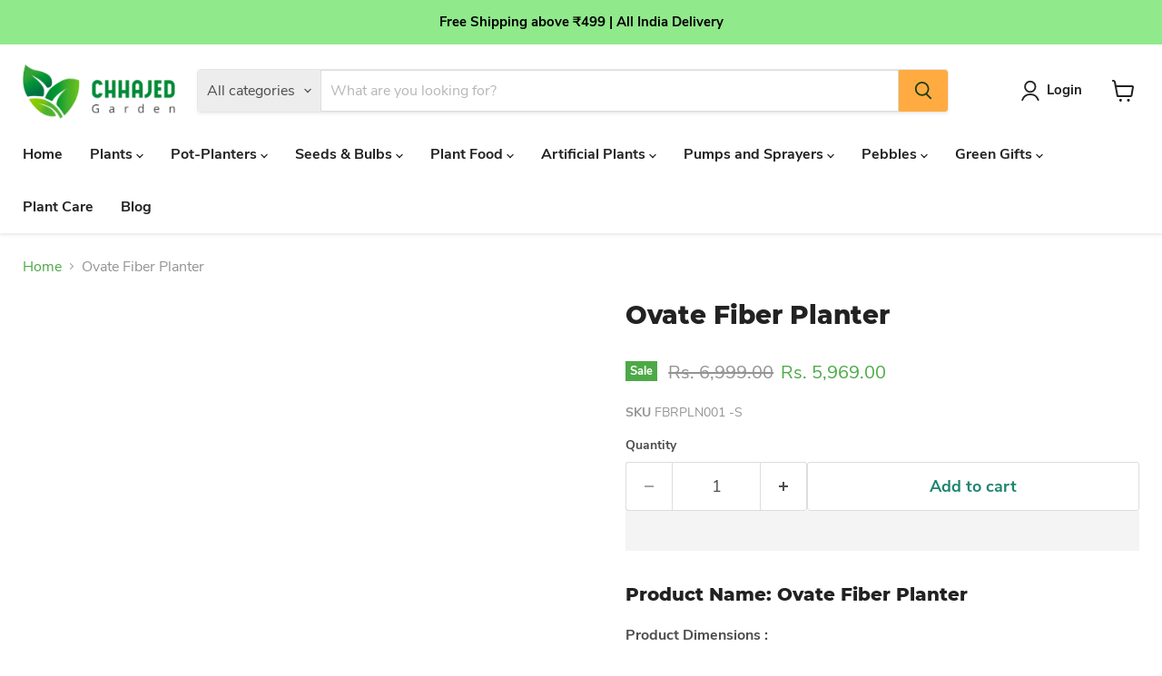

--- FILE ---
content_type: text/html; charset=utf-8
request_url: https://www.chhajedgarden.com/products/ovate-wave-fiber-planter
body_size: 68930
content:
<!doctype html>
<html class="no-js no-touch" lang="en">
  <head>
	<!-- Added by AVADA SEO Suite -->
	



<meta name="google-site-verification" content="t_bGQXHXAIiuR0kKhV-glJl3yt_tLDinEAd_SFG6Ts4" />
<meta name="p:domain_verify" content="abced193533276cb7a35c3916c400163"/>
<meta name="yandex-verification" content="dc947e0ade9dc837" />
<meta name="norton-safeweb-site-verification" content="S8LSCDCS6L76MERT3XJKTMKMIGX-AT5BS8BLD8VFY8JTUQDIU-5ZP5VTBBSV70RCEAJ3A2Z53ZX63UHIRPUOMDTT2I3FDMI58U0GL431S7GRE2HNOQFO1SS4RSN-EFE2" />


<meta name="twitter:image" content="http://www.chhajedgarden.com/cdn/shop/files/OvateFiberPlanterA.jpg?v=1684315617">
    
<script>
  const avadaLightJsExclude = ['cdn.nfcube.com', 'assets/ecom.js', 'variant-title-king', 'linked_options_variants', 'smile-loader.js', 'smart-product-filter-search', 'rivo-loyalty-referrals', 'avada-cookie-consent', 'consentmo-gdpr', 'quinn'];
  const avadaLightJsInclude = ['https://www.googletagmanager.com/', 'https://connect.facebook.net/', 'https://business-api.tiktok.com/', 'https://static.klaviyo.com/'];
  window.AVADA_SPEED_BLACKLIST = avadaLightJsInclude.map(item => new RegExp(item, 'i'));
  window.AVADA_SPEED_WHITELIST = avadaLightJsExclude.map(item => new RegExp(item, 'i'));
</script>

<script>
  const isSpeedUpEnable = !1741336264762 || Date.now() < 1741336264762;
  if (isSpeedUpEnable) {
    const avadaSpeedUp=0.5;
    if(isSpeedUpEnable) {
  function _0x55aa(_0x575858,_0x2fd0be){const _0x30a92f=_0x1cb5();return _0x55aa=function(_0x4e8b41,_0xcd1690){_0x4e8b41=_0x4e8b41-(0xb5e+0xd*0x147+-0x1b1a);let _0x1c09f7=_0x30a92f[_0x4e8b41];return _0x1c09f7;},_0x55aa(_0x575858,_0x2fd0be);}(function(_0x4ad4dc,_0x42545f){const _0x5c7741=_0x55aa,_0x323f4d=_0x4ad4dc();while(!![]){try{const _0x588ea5=parseInt(_0x5c7741(0x10c))/(0xb6f+-0x1853+0xce5)*(-parseInt(_0x5c7741(0x157))/(-0x2363*0x1+0x1dd4+0x591*0x1))+-parseInt(_0x5c7741(0x171))/(0x269b+-0xeb+-0xf*0x283)*(parseInt(_0x5c7741(0x116))/(0x2e1+0x1*0x17b3+-0x110*0x19))+-parseInt(_0x5c7741(0x147))/(-0x1489+-0x312*0x6+0x26fa*0x1)+-parseInt(_0x5c7741(0xfa))/(-0x744+0x1*0xb5d+-0x413)*(-parseInt(_0x5c7741(0x102))/(-0x1e87+0x9e*-0x16+0x2c22))+parseInt(_0x5c7741(0x136))/(0x1e2d+0x1498+-0x1a3*0x1f)+parseInt(_0x5c7741(0x16e))/(0x460+0x1d96+0x3*-0xb4f)*(-parseInt(_0x5c7741(0xe3))/(-0x9ca+-0x1*-0x93f+0x1*0x95))+parseInt(_0x5c7741(0xf8))/(-0x1f73*0x1+0x6*-0x510+0x3dde);if(_0x588ea5===_0x42545f)break;else _0x323f4d['push'](_0x323f4d['shift']());}catch(_0x5d6d7e){_0x323f4d['push'](_0x323f4d['shift']());}}}(_0x1cb5,-0x193549+0x5dc3*-0x31+-0x2f963*-0x13),(function(){const _0x5cb2b4=_0x55aa,_0x23f9e9={'yXGBq':function(_0x237aef,_0x385938){return _0x237aef!==_0x385938;},'XduVF':function(_0x21018d,_0x56ff60){return _0x21018d===_0x56ff60;},'RChnz':_0x5cb2b4(0xf4)+_0x5cb2b4(0xe9)+_0x5cb2b4(0x14a),'TAsuR':function(_0xe21eca,_0x33e114){return _0xe21eca%_0x33e114;},'EvLYw':function(_0x1326ad,_0x261d04){return _0x1326ad!==_0x261d04;},'nnhAQ':_0x5cb2b4(0x107),'swpMF':_0x5cb2b4(0x16d),'plMMu':_0x5cb2b4(0xe8)+_0x5cb2b4(0x135),'PqBPA':function(_0x2ba85c,_0x35b541){return _0x2ba85c<_0x35b541;},'NKPCA':_0x5cb2b4(0xfc),'TINqh':function(_0x4116e3,_0x3ffd02,_0x2c8722){return _0x4116e3(_0x3ffd02,_0x2c8722);},'BAueN':_0x5cb2b4(0x120),'NgloT':_0x5cb2b4(0x14c),'ThSSU':function(_0xeb212a,_0x4341c1){return _0xeb212a+_0x4341c1;},'lDDHN':function(_0x4a1a48,_0x45ebfb){return _0x4a1a48 instanceof _0x45ebfb;},'toAYB':function(_0xcf0fa9,_0xf5fa6a){return _0xcf0fa9 instanceof _0xf5fa6a;},'VMiyW':function(_0x5300e4,_0x44e0f4){return _0x5300e4(_0x44e0f4);},'iyhbw':_0x5cb2b4(0x119),'zuWfR':function(_0x19c3e4,_0x4ee6e8){return _0x19c3e4<_0x4ee6e8;},'vEmrv':function(_0xd798cf,_0x5ea2dd){return _0xd798cf!==_0x5ea2dd;},'yxERj':function(_0x24b03b,_0x5aa292){return _0x24b03b||_0x5aa292;},'MZpwM':_0x5cb2b4(0x110)+_0x5cb2b4(0x109)+'pt','IeUHK':function(_0x5a4c7e,_0x2edf70){return _0x5a4c7e-_0x2edf70;},'Idvge':function(_0x3b526e,_0x36b469){return _0x3b526e<_0x36b469;},'qRwfm':_0x5cb2b4(0x16b)+_0x5cb2b4(0xf1),'CvXDN':function(_0x4b4208,_0x1db216){return _0x4b4208<_0x1db216;},'acPIM':function(_0x7d44b7,_0x3020d2){return _0x7d44b7(_0x3020d2);},'MyLMO':function(_0x22d4b2,_0xe7a6a0){return _0x22d4b2<_0xe7a6a0;},'boDyh':function(_0x176992,_0x346381,_0xab7fc){return _0x176992(_0x346381,_0xab7fc);},'ZANXD':_0x5cb2b4(0x10f)+_0x5cb2b4(0x12a)+_0x5cb2b4(0x142),'CXwRZ':_0x5cb2b4(0x123)+_0x5cb2b4(0x15f),'AuMHM':_0x5cb2b4(0x161),'KUuFZ':_0x5cb2b4(0xe6),'MSwtw':_0x5cb2b4(0x13a),'ERvPB':_0x5cb2b4(0x134),'ycTDj':_0x5cb2b4(0x15b),'Tvhir':_0x5cb2b4(0x154)},_0x469be1=_0x23f9e9[_0x5cb2b4(0x153)],_0x36fe07={'blacklist':window[_0x5cb2b4(0x11f)+_0x5cb2b4(0x115)+'T'],'whitelist':window[_0x5cb2b4(0x11f)+_0x5cb2b4(0x13e)+'T']},_0x26516a={'blacklisted':[]},_0x34e4a6=(_0x2be2f5,_0x25b3b2)=>{const _0x80dd2=_0x5cb2b4;if(_0x2be2f5&&(!_0x25b3b2||_0x23f9e9[_0x80dd2(0x13b)](_0x25b3b2,_0x469be1))&&(!_0x36fe07[_0x80dd2(0x170)]||_0x36fe07[_0x80dd2(0x170)][_0x80dd2(0x151)](_0xa5c7cf=>_0xa5c7cf[_0x80dd2(0x12b)](_0x2be2f5)))&&(!_0x36fe07[_0x80dd2(0x165)]||_0x36fe07[_0x80dd2(0x165)][_0x80dd2(0x156)](_0x4e2570=>!_0x4e2570[_0x80dd2(0x12b)](_0x2be2f5)))&&_0x23f9e9[_0x80dd2(0xf7)](avadaSpeedUp,0x5*0x256+-0x1*0x66c+-0x542+0.5)&&_0x2be2f5[_0x80dd2(0x137)](_0x23f9e9[_0x80dd2(0xe7)])){const _0x413c89=_0x2be2f5[_0x80dd2(0x16c)];return _0x23f9e9[_0x80dd2(0xf7)](_0x23f9e9[_0x80dd2(0x11e)](_0x413c89,-0x1deb*-0x1+0xf13+-0x2cfc),0x1176+-0x78b*0x5+0x1441);}return _0x2be2f5&&(!_0x25b3b2||_0x23f9e9[_0x80dd2(0xed)](_0x25b3b2,_0x469be1))&&(!_0x36fe07[_0x80dd2(0x170)]||_0x36fe07[_0x80dd2(0x170)][_0x80dd2(0x151)](_0x3d689d=>_0x3d689d[_0x80dd2(0x12b)](_0x2be2f5)))&&(!_0x36fe07[_0x80dd2(0x165)]||_0x36fe07[_0x80dd2(0x165)][_0x80dd2(0x156)](_0x26a7b3=>!_0x26a7b3[_0x80dd2(0x12b)](_0x2be2f5)));},_0x11462f=function(_0x42927f){const _0x346823=_0x5cb2b4,_0x5426ae=_0x42927f[_0x346823(0x159)+'te'](_0x23f9e9[_0x346823(0x14e)]);return _0x36fe07[_0x346823(0x170)]&&_0x36fe07[_0x346823(0x170)][_0x346823(0x156)](_0x107b0d=>!_0x107b0d[_0x346823(0x12b)](_0x5426ae))||_0x36fe07[_0x346823(0x165)]&&_0x36fe07[_0x346823(0x165)][_0x346823(0x151)](_0x1e7160=>_0x1e7160[_0x346823(0x12b)](_0x5426ae));},_0x39299f=new MutationObserver(_0x45c995=>{const _0x21802a=_0x5cb2b4,_0x3bc801={'mafxh':function(_0x6f9c57,_0x229989){const _0x9d39b1=_0x55aa;return _0x23f9e9[_0x9d39b1(0xf7)](_0x6f9c57,_0x229989);},'SrchE':_0x23f9e9[_0x21802a(0xe2)],'pvjbV':_0x23f9e9[_0x21802a(0xf6)]};for(let _0x333494=-0x7d7+-0x893+0x106a;_0x23f9e9[_0x21802a(0x158)](_0x333494,_0x45c995[_0x21802a(0x16c)]);_0x333494++){const {addedNodes:_0x1b685b}=_0x45c995[_0x333494];for(let _0x2f087=0x1f03+0x84b+0x1*-0x274e;_0x23f9e9[_0x21802a(0x158)](_0x2f087,_0x1b685b[_0x21802a(0x16c)]);_0x2f087++){const _0x4e5bac=_0x1b685b[_0x2f087];if(_0x23f9e9[_0x21802a(0xf7)](_0x4e5bac[_0x21802a(0x121)],-0x1f3a+-0x1*0x1b93+-0x3*-0x139a)&&_0x23f9e9[_0x21802a(0xf7)](_0x4e5bac[_0x21802a(0x152)],_0x23f9e9[_0x21802a(0xe0)])){const _0x5d9a67=_0x4e5bac[_0x21802a(0x107)],_0x3fb522=_0x4e5bac[_0x21802a(0x16d)];if(_0x23f9e9[_0x21802a(0x103)](_0x34e4a6,_0x5d9a67,_0x3fb522)){_0x26516a[_0x21802a(0x160)+'d'][_0x21802a(0x128)]([_0x4e5bac,_0x4e5bac[_0x21802a(0x16d)]]),_0x4e5bac[_0x21802a(0x16d)]=_0x469be1;const _0x1e52da=function(_0x2c95ff){const _0x359b13=_0x21802a;if(_0x3bc801[_0x359b13(0x118)](_0x4e5bac[_0x359b13(0x159)+'te'](_0x3bc801[_0x359b13(0x166)]),_0x469be1))_0x2c95ff[_0x359b13(0x112)+_0x359b13(0x150)]();_0x4e5bac[_0x359b13(0xec)+_0x359b13(0x130)](_0x3bc801[_0x359b13(0xe4)],_0x1e52da);};_0x4e5bac[_0x21802a(0x12d)+_0x21802a(0x163)](_0x23f9e9[_0x21802a(0xf6)],_0x1e52da),_0x4e5bac[_0x21802a(0x12c)+_0x21802a(0x131)]&&_0x4e5bac[_0x21802a(0x12c)+_0x21802a(0x131)][_0x21802a(0x11a)+'d'](_0x4e5bac);}}}}});_0x39299f[_0x5cb2b4(0x105)](document[_0x5cb2b4(0x10b)+_0x5cb2b4(0x16a)],{'childList':!![],'subtree':!![]});const _0x2910a9=/[|\\{}()\[\]^$+*?.]/g,_0xa9f173=function(..._0x1baa33){const _0x3053cc=_0x5cb2b4,_0x2e6f61={'mMWha':function(_0x158c76,_0x5c404b){const _0x25a05c=_0x55aa;return _0x23f9e9[_0x25a05c(0xf7)](_0x158c76,_0x5c404b);},'BXirI':_0x23f9e9[_0x3053cc(0x141)],'COGok':function(_0x421bf7,_0x55453a){const _0x4fd417=_0x3053cc;return _0x23f9e9[_0x4fd417(0x167)](_0x421bf7,_0x55453a);},'XLSAp':function(_0x193984,_0x35c446){const _0x5bbecf=_0x3053cc;return _0x23f9e9[_0x5bbecf(0xed)](_0x193984,_0x35c446);},'EygRw':function(_0xfbb69c,_0x21b15d){const _0xe5c840=_0x3053cc;return _0x23f9e9[_0xe5c840(0x104)](_0xfbb69c,_0x21b15d);},'xZuNx':_0x23f9e9[_0x3053cc(0x139)],'SBUaW':function(_0x5739bf,_0x2c2fab){const _0x42cbb1=_0x3053cc;return _0x23f9e9[_0x42cbb1(0x172)](_0x5739bf,_0x2c2fab);},'EAoTR':function(_0x123b29,_0x5b29bf){const _0x2828d2=_0x3053cc;return _0x23f9e9[_0x2828d2(0x11d)](_0x123b29,_0x5b29bf);},'cdYdq':_0x23f9e9[_0x3053cc(0x14e)],'WzJcf':_0x23f9e9[_0x3053cc(0xe2)],'nytPK':function(_0x53f733,_0x4ad021){const _0x4f0333=_0x3053cc;return _0x23f9e9[_0x4f0333(0x148)](_0x53f733,_0x4ad021);},'oUrHG':_0x23f9e9[_0x3053cc(0x14d)],'dnxjX':function(_0xed6b5f,_0x573f55){const _0x57aa03=_0x3053cc;return _0x23f9e9[_0x57aa03(0x15a)](_0xed6b5f,_0x573f55);}};_0x23f9e9[_0x3053cc(0x15d)](_0x1baa33[_0x3053cc(0x16c)],-0x1a3*-0x9+-0xf9*0xb+-0x407*0x1)?(_0x36fe07[_0x3053cc(0x170)]=[],_0x36fe07[_0x3053cc(0x165)]=[]):(_0x36fe07[_0x3053cc(0x170)]&&(_0x36fe07[_0x3053cc(0x170)]=_0x36fe07[_0x3053cc(0x170)][_0x3053cc(0x106)](_0xa8e001=>_0x1baa33[_0x3053cc(0x156)](_0x4a8a28=>{const _0x2e425b=_0x3053cc;if(_0x2e6f61[_0x2e425b(0x111)](typeof _0x4a8a28,_0x2e6f61[_0x2e425b(0x155)]))return!_0xa8e001[_0x2e425b(0x12b)](_0x4a8a28);else{if(_0x2e6f61[_0x2e425b(0xeb)](_0x4a8a28,RegExp))return _0x2e6f61[_0x2e425b(0x145)](_0xa8e001[_0x2e425b(0xdf)](),_0x4a8a28[_0x2e425b(0xdf)]());}}))),_0x36fe07[_0x3053cc(0x165)]&&(_0x36fe07[_0x3053cc(0x165)]=[..._0x36fe07[_0x3053cc(0x165)],..._0x1baa33[_0x3053cc(0xff)](_0x4e4c02=>{const _0x7c755c=_0x3053cc;if(_0x23f9e9[_0x7c755c(0xf7)](typeof _0x4e4c02,_0x23f9e9[_0x7c755c(0x141)])){const _0x932437=_0x4e4c02[_0x7c755c(0xea)](_0x2910a9,_0x23f9e9[_0x7c755c(0x16f)]),_0x34e686=_0x23f9e9[_0x7c755c(0xf0)](_0x23f9e9[_0x7c755c(0xf0)]('.*',_0x932437),'.*');if(_0x36fe07[_0x7c755c(0x165)][_0x7c755c(0x156)](_0x21ef9a=>_0x21ef9a[_0x7c755c(0xdf)]()!==_0x34e686[_0x7c755c(0xdf)]()))return new RegExp(_0x34e686);}else{if(_0x23f9e9[_0x7c755c(0x117)](_0x4e4c02,RegExp)){if(_0x36fe07[_0x7c755c(0x165)][_0x7c755c(0x156)](_0x5a3f09=>_0x5a3f09[_0x7c755c(0xdf)]()!==_0x4e4c02[_0x7c755c(0xdf)]()))return _0x4e4c02;}}return null;})[_0x3053cc(0x106)](Boolean)]));const _0x3eeb55=document[_0x3053cc(0x11b)+_0x3053cc(0x10e)](_0x23f9e9[_0x3053cc(0xf0)](_0x23f9e9[_0x3053cc(0xf0)](_0x23f9e9[_0x3053cc(0x122)],_0x469be1),'"]'));for(let _0xf831f7=-0x21aa+-0x1793+0x393d*0x1;_0x23f9e9[_0x3053cc(0x14b)](_0xf831f7,_0x3eeb55[_0x3053cc(0x16c)]);_0xf831f7++){const _0x5868cb=_0x3eeb55[_0xf831f7];_0x23f9e9[_0x3053cc(0x132)](_0x11462f,_0x5868cb)&&(_0x26516a[_0x3053cc(0x160)+'d'][_0x3053cc(0x128)]([_0x5868cb,_0x23f9e9[_0x3053cc(0x14d)]]),_0x5868cb[_0x3053cc(0x12c)+_0x3053cc(0x131)][_0x3053cc(0x11a)+'d'](_0x5868cb));}let _0xdf8cd0=-0x17da+0x2461+-0xc87*0x1;[..._0x26516a[_0x3053cc(0x160)+'d']][_0x3053cc(0x10d)](([_0x226aeb,_0x33eaa7],_0xe33bca)=>{const _0x2aa7bf=_0x3053cc;if(_0x2e6f61[_0x2aa7bf(0x143)](_0x11462f,_0x226aeb)){const _0x41da0d=document[_0x2aa7bf(0x11c)+_0x2aa7bf(0x131)](_0x2e6f61[_0x2aa7bf(0x127)]);for(let _0x6784c7=0xd7b+-0xaa5+-0x2d6;_0x2e6f61[_0x2aa7bf(0x164)](_0x6784c7,_0x226aeb[_0x2aa7bf(0xe5)][_0x2aa7bf(0x16c)]);_0x6784c7++){const _0x4ca758=_0x226aeb[_0x2aa7bf(0xe5)][_0x6784c7];_0x2e6f61[_0x2aa7bf(0x12f)](_0x4ca758[_0x2aa7bf(0x133)],_0x2e6f61[_0x2aa7bf(0x13f)])&&_0x2e6f61[_0x2aa7bf(0x145)](_0x4ca758[_0x2aa7bf(0x133)],_0x2e6f61[_0x2aa7bf(0x100)])&&_0x41da0d[_0x2aa7bf(0xe1)+'te'](_0x4ca758[_0x2aa7bf(0x133)],_0x226aeb[_0x2aa7bf(0xe5)][_0x6784c7][_0x2aa7bf(0x12e)]);}_0x41da0d[_0x2aa7bf(0xe1)+'te'](_0x2e6f61[_0x2aa7bf(0x13f)],_0x226aeb[_0x2aa7bf(0x107)]),_0x41da0d[_0x2aa7bf(0xe1)+'te'](_0x2e6f61[_0x2aa7bf(0x100)],_0x2e6f61[_0x2aa7bf(0x101)](_0x33eaa7,_0x2e6f61[_0x2aa7bf(0x126)])),document[_0x2aa7bf(0x113)][_0x2aa7bf(0x146)+'d'](_0x41da0d),_0x26516a[_0x2aa7bf(0x160)+'d'][_0x2aa7bf(0x162)](_0x2e6f61[_0x2aa7bf(0x13d)](_0xe33bca,_0xdf8cd0),-0x105d*0x2+0x1*-0xeaa+0x2f65),_0xdf8cd0++;}}),_0x36fe07[_0x3053cc(0x170)]&&_0x23f9e9[_0x3053cc(0xf3)](_0x36fe07[_0x3053cc(0x170)][_0x3053cc(0x16c)],0x10f2+-0x1a42+0x951)&&_0x39299f[_0x3053cc(0x15c)]();},_0x4c2397=document[_0x5cb2b4(0x11c)+_0x5cb2b4(0x131)],_0x573f89={'src':Object[_0x5cb2b4(0x14f)+_0x5cb2b4(0xfd)+_0x5cb2b4(0x144)](HTMLScriptElement[_0x5cb2b4(0xf9)],_0x23f9e9[_0x5cb2b4(0x14e)]),'type':Object[_0x5cb2b4(0x14f)+_0x5cb2b4(0xfd)+_0x5cb2b4(0x144)](HTMLScriptElement[_0x5cb2b4(0xf9)],_0x23f9e9[_0x5cb2b4(0xe2)])};document[_0x5cb2b4(0x11c)+_0x5cb2b4(0x131)]=function(..._0x4db605){const _0x1480b5=_0x5cb2b4,_0x3a6982={'KNNxG':function(_0x32fa39,_0x2a57e4,_0x3cc08f){const _0x5ead12=_0x55aa;return _0x23f9e9[_0x5ead12(0x169)](_0x32fa39,_0x2a57e4,_0x3cc08f);}};if(_0x23f9e9[_0x1480b5(0x13b)](_0x4db605[-0x4*-0x376+0x4*0x2f+-0xe94][_0x1480b5(0x140)+'e'](),_0x23f9e9[_0x1480b5(0x139)]))return _0x4c2397[_0x1480b5(0x114)](document)(..._0x4db605);const _0x2f091d=_0x4c2397[_0x1480b5(0x114)](document)(..._0x4db605);try{Object[_0x1480b5(0xf2)+_0x1480b5(0x149)](_0x2f091d,{'src':{..._0x573f89[_0x1480b5(0x107)],'set'(_0x3ae2bc){const _0x5d6fdc=_0x1480b5;_0x3a6982[_0x5d6fdc(0x129)](_0x34e4a6,_0x3ae2bc,_0x2f091d[_0x5d6fdc(0x16d)])&&_0x573f89[_0x5d6fdc(0x16d)][_0x5d6fdc(0x10a)][_0x5d6fdc(0x125)](this,_0x469be1),_0x573f89[_0x5d6fdc(0x107)][_0x5d6fdc(0x10a)][_0x5d6fdc(0x125)](this,_0x3ae2bc);}},'type':{..._0x573f89[_0x1480b5(0x16d)],'get'(){const _0x436e9e=_0x1480b5,_0x4b63b9=_0x573f89[_0x436e9e(0x16d)][_0x436e9e(0xfb)][_0x436e9e(0x125)](this);if(_0x23f9e9[_0x436e9e(0xf7)](_0x4b63b9,_0x469be1)||_0x23f9e9[_0x436e9e(0x103)](_0x34e4a6,this[_0x436e9e(0x107)],_0x4b63b9))return null;return _0x4b63b9;},'set'(_0x174ea3){const _0x1dff57=_0x1480b5,_0xa2fd13=_0x23f9e9[_0x1dff57(0x103)](_0x34e4a6,_0x2f091d[_0x1dff57(0x107)],_0x2f091d[_0x1dff57(0x16d)])?_0x469be1:_0x174ea3;_0x573f89[_0x1dff57(0x16d)][_0x1dff57(0x10a)][_0x1dff57(0x125)](this,_0xa2fd13);}}}),_0x2f091d[_0x1480b5(0xe1)+'te']=function(_0x5b0870,_0x8c60d5){const _0xab22d4=_0x1480b5;if(_0x23f9e9[_0xab22d4(0xf7)](_0x5b0870,_0x23f9e9[_0xab22d4(0xe2)])||_0x23f9e9[_0xab22d4(0xf7)](_0x5b0870,_0x23f9e9[_0xab22d4(0x14e)]))_0x2f091d[_0x5b0870]=_0x8c60d5;else HTMLScriptElement[_0xab22d4(0xf9)][_0xab22d4(0xe1)+'te'][_0xab22d4(0x125)](_0x2f091d,_0x5b0870,_0x8c60d5);};}catch(_0x5a9461){console[_0x1480b5(0x168)](_0x23f9e9[_0x1480b5(0xef)],_0x5a9461);}return _0x2f091d;};const _0x5883c5=[_0x23f9e9[_0x5cb2b4(0xfe)],_0x23f9e9[_0x5cb2b4(0x13c)],_0x23f9e9[_0x5cb2b4(0xf5)],_0x23f9e9[_0x5cb2b4(0x15e)],_0x23f9e9[_0x5cb2b4(0x138)],_0x23f9e9[_0x5cb2b4(0x124)]],_0x4ab8d2=_0x5883c5[_0x5cb2b4(0xff)](_0x439d08=>{return{'type':_0x439d08,'listener':()=>_0xa9f173(),'options':{'passive':!![]}};});_0x4ab8d2[_0x5cb2b4(0x10d)](_0x4d3535=>{const _0x3882ab=_0x5cb2b4;document[_0x3882ab(0x12d)+_0x3882ab(0x163)](_0x4d3535[_0x3882ab(0x16d)],_0x4d3535[_0x3882ab(0xee)],_0x4d3535[_0x3882ab(0x108)]);});}()));function _0x1cb5(){const _0x15f8e0=['ault','some','tagName','CXwRZ','wheel','BXirI','every','6lYvYYX','PqBPA','getAttribu','IeUHK','touchstart','disconnect','Idvge','ERvPB','/blocked','blackliste','keydown','splice','stener','SBUaW','whitelist','SrchE','toAYB','warn','boDyh','ement','script[typ','length','type','346347wGqEBH','NgloT','blacklist','33OVoYHk','zuWfR','toString','NKPCA','setAttribu','swpMF','230EEqEiq','pvjbV','attributes','mousemove','RChnz','beforescri','y.com/exte','replace','COGok','removeEven','EvLYw','listener','ZANXD','ThSSU','e="','defineProp','MyLMO','cdn.shopif','MSwtw','plMMu','XduVF','22621984JRJQxz','prototype','8818116NVbcZr','get','SCRIPT','ertyDescri','AuMHM','map','WzJcf','nytPK','7kiZatp','TINqh','VMiyW','observe','filter','src','options','n/javascri','set','documentEl','478083wuqgQV','forEach','torAll','Avada cann','applicatio','mMWha','preventDef','head','bind','D_BLACKLIS','75496skzGVx','lDDHN','mafxh','script','removeChil','querySelec','createElem','vEmrv','TAsuR','AVADA_SPEE','string','nodeType','qRwfm','javascript','Tvhir','call','oUrHG','xZuNx','push','KNNxG','ot lazy lo','test','parentElem','addEventLi','value','EAoTR','tListener','ent','acPIM','name','touchmove','ptexecute','6968312SmqlIb','includes','ycTDj','iyhbw','touchend','yXGBq','KUuFZ','dnxjX','D_WHITELIS','cdYdq','toLowerCas','BAueN','ad script','EygRw','ptor','XLSAp','appendChil','4975500NoPAFA','yxERj','erties','nsions','CvXDN','\$&','MZpwM','nnhAQ','getOwnProp'];_0x1cb5=function(){return _0x15f8e0;};return _0x1cb5();}
}
    class LightJsLoader{constructor(e){this.jQs=[],this.listener=this.handleListener.bind(this,e),this.scripts=["default","defer","async"].reduce(((e,t)=>({...e,[t]:[]})),{});const t=this;e.forEach((e=>window.addEventListener(e,t.listener,{passive:!0})))}handleListener(e){const t=this;return e.forEach((e=>window.removeEventListener(e,t.listener))),"complete"===document.readyState?this.handleDOM():document.addEventListener("readystatechange",(e=>{if("complete"===e.target.readyState)return setTimeout(t.handleDOM.bind(t),1)}))}async handleDOM(){this.suspendEvent(),this.suspendJQuery(),this.findScripts(),this.preloadScripts();for(const e of Object.keys(this.scripts))await this.replaceScripts(this.scripts[e]);for(const e of["DOMContentLoaded","readystatechange"])await this.requestRepaint(),document.dispatchEvent(new Event("lightJS-"+e));document.lightJSonreadystatechange&&document.lightJSonreadystatechange();for(const e of["DOMContentLoaded","load"])await this.requestRepaint(),window.dispatchEvent(new Event("lightJS-"+e));await this.requestRepaint(),window.lightJSonload&&window.lightJSonload(),await this.requestRepaint(),this.jQs.forEach((e=>e(window).trigger("lightJS-jquery-load"))),window.dispatchEvent(new Event("lightJS-pageshow")),await this.requestRepaint(),window.lightJSonpageshow&&window.lightJSonpageshow()}async requestRepaint(){return new Promise((e=>requestAnimationFrame(e)))}findScripts(){document.querySelectorAll("script[type=lightJs]").forEach((e=>{e.hasAttribute("src")?e.hasAttribute("async")&&e.async?this.scripts.async.push(e):e.hasAttribute("defer")&&e.defer?this.scripts.defer.push(e):this.scripts.default.push(e):this.scripts.default.push(e)}))}preloadScripts(){const e=this,t=Object.keys(this.scripts).reduce(((t,n)=>[...t,...e.scripts[n]]),[]),n=document.createDocumentFragment();t.forEach((e=>{const t=e.getAttribute("src");if(!t)return;const s=document.createElement("link");s.href=t,s.rel="preload",s.as="script",n.appendChild(s)})),document.head.appendChild(n)}async replaceScripts(e){let t;for(;t=e.shift();)await this.requestRepaint(),new Promise((e=>{const n=document.createElement("script");[...t.attributes].forEach((e=>{"type"!==e.nodeName&&n.setAttribute(e.nodeName,e.nodeValue)})),t.hasAttribute("src")?(n.addEventListener("load",e),n.addEventListener("error",e)):(n.text=t.text,e()),t.parentNode.replaceChild(n,t)}))}suspendEvent(){const e={};[{obj:document,name:"DOMContentLoaded"},{obj:window,name:"DOMContentLoaded"},{obj:window,name:"load"},{obj:window,name:"pageshow"},{obj:document,name:"readystatechange"}].map((t=>function(t,n){function s(n){return e[t].list.indexOf(n)>=0?"lightJS-"+n:n}e[t]||(e[t]={list:[n],add:t.addEventListener,remove:t.removeEventListener},t.addEventListener=(...n)=>{n[0]=s(n[0]),e[t].add.apply(t,n)},t.removeEventListener=(...n)=>{n[0]=s(n[0]),e[t].remove.apply(t,n)})}(t.obj,t.name))),[{obj:document,name:"onreadystatechange"},{obj:window,name:"onpageshow"}].map((e=>function(e,t){let n=e[t];Object.defineProperty(e,t,{get:()=>n||function(){},set:s=>{e["lightJS"+t]=n=s}})}(e.obj,e.name)))}suspendJQuery(){const e=this;let t=window.jQuery;Object.defineProperty(window,"jQuery",{get:()=>t,set(n){if(!n||!n.fn||!e.jQs.includes(n))return void(t=n);n.fn.ready=n.fn.init.prototype.ready=e=>{e.bind(document)(n)};const s=n.fn.on;n.fn.on=n.fn.init.prototype.on=function(...e){if(window!==this[0])return s.apply(this,e),this;const t=e=>e.split(" ").map((e=>"load"===e||0===e.indexOf("load.")?"lightJS-jquery-load":e)).join(" ");return"string"==typeof e[0]||e[0]instanceof String?(e[0]=t(e[0]),s.apply(this,e),this):("object"==typeof e[0]&&Object.keys(e[0]).forEach((n=>{delete Object.assign(e[0],{[t(n)]:e[0][n]})[n]})),s.apply(this,e),this)},e.jQs.push(n),t=n}})}}
new LightJsLoader(["keydown","mousemove","touchend","touchmove","touchstart","wheel"]);
  }
</script>



<!-- Added by AVADA SEO Suite: Product Structured Data -->
<script type="application/ld+json">{
"@context": "https://schema.org/",
"@type": "Product",
"@id": "https://www.chhajedgarden.com/products/ovate-wave-fiber-planter",
"name": "Ovate Fiber Planter",
"description": "Product Name: Ovate Fiber PlanterProduct Dimensions :Size         Length(In cm)    Width(In cm)   Height(In cm)Small                63                       46                       30Medium           64                       46                       30Large                68                       46                       30 Material: High-Quality Fiber Reinforced PlasticsKind of Packaging:  Each planter is packed with stretch wrap film &amp;amp; corrugated sheet. A and B are nested and the set is placed in a container.The actual shade may vary a little than shown in the photos.All Fiber Planters are manufactured once the order is received. So we start manufacturing once the order is received with the payment. It takes 7-8 days to manufacture the planter and another 7-8 days for the planter to be delivered once it is shipped. Hence please consider a fulfillment time of 2 weeks (12- 15 working days).All Fiber Planters come without drainage holes at the bottom. If you need holes please mention them at the time of placing the order in the order comment section. (The order comment section is visible on the checkout page).Description:Fiberglass FRP designer Planters &amp;amp; pottery are a popular kind of arts &amp;amp; crafts suitable for the decoration of indoor surroundings and outdoor areas of a home garden, theme parks, waterparks, Offices, resorts, etc. Our Fibreglass / FRP planters are handmade by resin and reinforced with glass fiber.Key Features of our Products:100% Waterproof.Corrosion Resistant &amp;amp; maintenance-free.Protective finish that is resistant to fading, scratching, chipping, and even intense UV light.Light Weight.Ethnic designs, Attractive Shapes &amp;amp; Colours.Very Strong for Outdoor Application",
"brand": {
  "@type": "Brand",
  "name": "CGASPL"
},
"offers": {
  "@type": "Offer",
  "price": "5969.0",
  "priceCurrency": "INR",
  "itemCondition": "https://schema.org/NewCondition",
  "availability": "https://schema.org/InStock",
  "url": "https://www.chhajedgarden.com/products/ovate-wave-fiber-planter"
},
"image": [
  "https://www.chhajedgarden.com/cdn/shop/files/OvateFiberPlanterA.jpg?v=1684315617",
  "https://www.chhajedgarden.com/cdn/shop/files/OvateFiberPlanterB.jpg?v=1684315616",
  "https://www.chhajedgarden.com/cdn/shop/files/OvateFiberPlanterC.jpg?v=1684315616"
],
"releaseDate": "2023-05-16 10:47:20 +0530",
"sku": "FBRPLN001 -S",
"mpn": "FBRPLN001 -S"}</script>
<!-- /Added by AVADA SEO Suite --><!-- Added by AVADA SEO Suite: Breadcrumb Structured Data  -->
<script type="application/ld+json">{
  "@context": "https://schema.org",
  "@type": "BreadcrumbList",
  "itemListElement": [{
    "@type": "ListItem",
    "position": 1,
    "name": "Home",
    "item": "https://www.chhajedgarden.com"
  }, {
    "@type": "ListItem",
    "position": 2,
    "name": "Ovate Fiber Planter",
    "item": "https://www.chhajedgarden.com/products/ovate-wave-fiber-planter"
  }]
}
</script>
<!-- Added by AVADA SEO Suite -->





	<!-- /Added by AVADA SEO Suite --><!--Content in content_for_header -->
<!--LayoutHub-Embed--><link rel="stylesheet" href="https://fonts.googleapis.com/css?family=Poppins:100,200,300,400,500,600,700,800,900" /><link rel="stylesheet" type="text/css" href="[data-uri]" media="all">
<!--LH--><!--/LayoutHub-Embed--><script>
    window.Store = window.Store || {};
    window.Store.id = 47990898856;
  </script>
  

  
    <meta charset="utf-8">
    <meta http-equiv="x-ua-compatible" content="IE=edge">

    <link rel="preconnect" href="https://cdn.shopify.com">
    <link rel="preconnect" href="https://fonts.shopifycdn.com">
    <link rel="preconnect" href="https://v.shopify.com">
    <link rel="preconnect" href="https://cdn.shopifycloud.com">

<title>
      Ovate Fiber Planter Online in India
 &ndash; ChhajedGarden.com</title>
  
    
      <meta name="description" content="Product Name: Ovate Fiber Planter Product Dimensions : Size         Length(In cm)    Width(In cm)   Height(In cm) Small                63                       46                       30 Medium           64                       46                       30 Large                68                       46              ">
    

    
  <link rel="shortcut icon" href="//www.chhajedgarden.com/cdn/shop/files/image_2_32x32.png?v=1695914469" type="image/png">


    
      <link rel="canonical" href="https://www.chhajedgarden.com/products/ovate-wave-fiber-planter" />
    

    <meta name="viewport" content="width=device-width">

    
    














<script src="//www.chhajedgarden.com/cdn/shop/t/36/assets/globo_checkout.js?v=17942332039207649731700543509" type="text/javascript"></script>
<meta property="og:site_name" content="ChhajedGarden.com">
<meta property="og:url" content="https://www.chhajedgarden.com/products/ovate-wave-fiber-planter">
<meta property="og:title" content="Ovate Fiber Planter">
<meta property="og:type" content="website">
<meta property="og:description" content="Product Name: Ovate Fiber Planter Product Dimensions : Size         Length(In cm)    Width(In cm)   Height(In cm) Small                63                       46                       30 Medium           64                       46                       30 Large                68                       46              ">



    
    
    

    
    
    <meta
      property="og:image"
      content="https://www.chhajedgarden.com/cdn/shop/files/OvateFiberPlanterA_1200x760.jpg?v=1684315617"
    />
    <meta
      property="og:image:secure_url"
      content="https://www.chhajedgarden.com/cdn/shop/files/OvateFiberPlanterA_1200x760.jpg?v=1684315617"
    />
    <meta property="og:image:width" content="1200" />
    <meta property="og:image:height" content="760" />
    
    
    <meta property="og:image:alt" content="Social media image" />
  















<meta name="twitter:title" content="Ovate Fiber Planter Online in India">
<meta name="twitter:description" content="Product Name: Ovate Fiber Planter Product Dimensions : Size         Length(In cm)    Width(In cm)   Height(In cm) Small                63                       46                       30 Medium           64                       46                       30 Large                68                       46              ">


    
    
    
      
      
      <meta name="twitter:card" content="summary_large_image">
    
    
    <meta
      property="twitter:image"
      content="https://www.chhajedgarden.com/cdn/shop/files/OvateFiberPlanterA_1200x600_crop_center.jpg?v=1684315617"
    />
    <meta property="twitter:image:width" content="1200" />
    <meta property="twitter:image:height" content="600" />
    
    
    <meta property="twitter:image:alt" content="Social media image" />
  


    <link rel="preload" href="//www.chhajedgarden.com/cdn/fonts/roboto/roboto_n4.2019d890f07b1852f56ce63ba45b2db45d852cba.woff2" as="font" crossorigin="anonymous">

    <script>window.performance && window.performance.mark && window.performance.mark('shopify.content_for_header.start');</script><meta name="google-site-verification" content="t_bGQXHXAIiuR0kKhV-glJl3yt_tLDinEAd_SFG6Ts4">
<meta name="facebook-domain-verification" content="wbhpiaw7pmj43zee4schv16nbfzdfs">
<meta name="facebook-domain-verification" content="b30542wwsgx497x390x8uzjq31i48n">
<meta id="shopify-digital-wallet" name="shopify-digital-wallet" content="/47990898856/digital_wallets/dialog">
<link rel="alternate" type="application/json+oembed" href="https://www.chhajedgarden.com/products/ovate-wave-fiber-planter.oembed">
<script async="async" src="/checkouts/internal/preloads.js?locale=en-IN"></script>
<script id="shopify-features" type="application/json">{"accessToken":"d64b59a52574383484731aa124e2cfe5","betas":["rich-media-storefront-analytics"],"domain":"www.chhajedgarden.com","predictiveSearch":true,"shopId":47990898856,"locale":"en"}</script>
<script>var Shopify = Shopify || {};
Shopify.shop = "cgaspl.myshopify.com";
Shopify.locale = "en";
Shopify.currency = {"active":"INR","rate":"1.0"};
Shopify.country = "IN";
Shopify.theme = {"name":"Copy of NEW Optimized OCT 2023","id":137898524902,"schema_name":"Empire","schema_version":"9.1.1","theme_store_id":null,"role":"main"};
Shopify.theme.handle = "null";
Shopify.theme.style = {"id":null,"handle":null};
Shopify.cdnHost = "www.chhajedgarden.com/cdn";
Shopify.routes = Shopify.routes || {};
Shopify.routes.root = "/";</script>
<script type="module">!function(o){(o.Shopify=o.Shopify||{}).modules=!0}(window);</script>
<script>!function(o){function n(){var o=[];function n(){o.push(Array.prototype.slice.apply(arguments))}return n.q=o,n}var t=o.Shopify=o.Shopify||{};t.loadFeatures=n(),t.autoloadFeatures=n()}(window);</script>
<script id="shop-js-analytics" type="application/json">{"pageType":"product"}</script>
<script defer="defer" async type="module" src="//www.chhajedgarden.com/cdn/shopifycloud/shop-js/modules/v2/client.init-shop-cart-sync_BT-GjEfc.en.esm.js"></script>
<script defer="defer" async type="module" src="//www.chhajedgarden.com/cdn/shopifycloud/shop-js/modules/v2/chunk.common_D58fp_Oc.esm.js"></script>
<script defer="defer" async type="module" src="//www.chhajedgarden.com/cdn/shopifycloud/shop-js/modules/v2/chunk.modal_xMitdFEc.esm.js"></script>
<script type="module">
  await import("//www.chhajedgarden.com/cdn/shopifycloud/shop-js/modules/v2/client.init-shop-cart-sync_BT-GjEfc.en.esm.js");
await import("//www.chhajedgarden.com/cdn/shopifycloud/shop-js/modules/v2/chunk.common_D58fp_Oc.esm.js");
await import("//www.chhajedgarden.com/cdn/shopifycloud/shop-js/modules/v2/chunk.modal_xMitdFEc.esm.js");

  window.Shopify.SignInWithShop?.initShopCartSync?.({"fedCMEnabled":true,"windoidEnabled":true});

</script>
<script>(function() {
  var isLoaded = false;
  function asyncLoad() {
    if (isLoaded) return;
    isLoaded = true;
    var urls = ["https:\/\/app.layouthub.com\/shopify\/layouthub.js?shop=cgaspl.myshopify.com","https:\/\/d23dclunsivw3h.cloudfront.net\/redirect-app.js?shop=cgaspl.myshopify.com","https:\/\/seo.apps.avada.io\/avada-seo-installed.js?shop=cgaspl.myshopify.com","https:\/\/atlantis.live.zoko.io\/scripts\/main.js?shop=cgaspl.myshopify.com","https:\/\/atlantis.live.zoko.io\/scripts\/main.js?v=v2\u0026shop=cgaspl.myshopify.com","https:\/\/cdn1.avada.io\/flying-pages\/module.js?shop=cgaspl.myshopify.com","\/\/cdn.shopify.com\/proxy\/4661778ce9f14d0124f4f4cf44443329d4e8a05537fc4c424fa7d9f35a78c187\/cartinsights.herokuapp.com\/assets\/packs\/customer_id.js?shop=cgaspl.myshopify.com\u0026sp-cache-control=cHVibGljLCBtYXgtYWdlPTkwMA"];
    for (var i = 0; i < urls.length; i++) {
      var s = document.createElement('script');
      if ((!1741336264762 || Date.now() < 1741336264762) &&
      (!window.AVADA_SPEED_BLACKLIST || window.AVADA_SPEED_BLACKLIST.some(pattern => pattern.test(s))) &&
      (!window.AVADA_SPEED_WHITELIST || window.AVADA_SPEED_WHITELIST.every(pattern => !pattern.test(s)))) s.type = 'lightJs'; else s.type = 'text/javascript';
      s.async = true;
      s.src = urls[i];
      var x = document.getElementsByTagName('script')[0];
      x.parentNode.insertBefore(s, x);
    }
  };
  if(window.attachEvent) {
    window.attachEvent('onload', asyncLoad);
  } else {
    window.addEventListener('load', asyncLoad, false);
  }
})();</script>
<script id="__st">var __st={"a":47990898856,"offset":19800,"reqid":"dce8abac-8028-4938-9c04-628ba2515097-1769464328","pageurl":"www.chhajedgarden.com\/products\/ovate-wave-fiber-planter","u":"0026eceea2e5","p":"product","rtyp":"product","rid":8212141736166};</script>
<script>window.ShopifyPaypalV4VisibilityTracking = true;</script>
<script id="form-persister">!function(){'use strict';const t='contact',e='new_comment',n=[[t,t],['blogs',e],['comments',e],[t,'customer']],o='password',r='form_key',c=['recaptcha-v3-token','g-recaptcha-response','h-captcha-response',o],s=()=>{try{return window.sessionStorage}catch{return}},i='__shopify_v',u=t=>t.elements[r],a=function(){const t=[...n].map((([t,e])=>`form[action*='/${t}']:not([data-nocaptcha='true']) input[name='form_type'][value='${e}']`)).join(',');var e;return e=t,()=>e?[...document.querySelectorAll(e)].map((t=>t.form)):[]}();function m(t){const e=u(t);a().includes(t)&&(!e||!e.value)&&function(t){try{if(!s())return;!function(t){const e=s();if(!e)return;const n=u(t);if(!n)return;const o=n.value;o&&e.removeItem(o)}(t);const e=Array.from(Array(32),(()=>Math.random().toString(36)[2])).join('');!function(t,e){u(t)||t.append(Object.assign(document.createElement('input'),{type:'hidden',name:r})),t.elements[r].value=e}(t,e),function(t,e){const n=s();if(!n)return;const r=[...t.querySelectorAll(`input[type='${o}']`)].map((({name:t})=>t)),u=[...c,...r],a={};for(const[o,c]of new FormData(t).entries())u.includes(o)||(a[o]=c);n.setItem(e,JSON.stringify({[i]:1,action:t.action,data:a}))}(t,e)}catch(e){console.error('failed to persist form',e)}}(t)}const f=t=>{if('true'===t.dataset.persistBound)return;const e=function(t,e){const n=function(t){return'function'==typeof t.submit?t.submit:HTMLFormElement.prototype.submit}(t).bind(t);return function(){let t;return()=>{t||(t=!0,(()=>{try{e(),n()}catch(t){(t=>{console.error('form submit failed',t)})(t)}})(),setTimeout((()=>t=!1),250))}}()}(t,(()=>{m(t)}));!function(t,e){if('function'==typeof t.submit&&'function'==typeof e)try{t.submit=e}catch{}}(t,e),t.addEventListener('submit',(t=>{t.preventDefault(),e()})),t.dataset.persistBound='true'};!function(){function t(t){const e=(t=>{const e=t.target;return e instanceof HTMLFormElement?e:e&&e.form})(t);e&&m(e)}document.addEventListener('submit',t),document.addEventListener('DOMContentLoaded',(()=>{const e=a();for(const t of e)f(t);var n;n=document.body,new window.MutationObserver((t=>{for(const e of t)if('childList'===e.type&&e.addedNodes.length)for(const t of e.addedNodes)1===t.nodeType&&'FORM'===t.tagName&&a().includes(t)&&f(t)})).observe(n,{childList:!0,subtree:!0,attributes:!1}),document.removeEventListener('submit',t)}))}()}();</script>
<script integrity="sha256-4kQ18oKyAcykRKYeNunJcIwy7WH5gtpwJnB7kiuLZ1E=" data-source-attribution="shopify.loadfeatures" defer="defer" src="//www.chhajedgarden.com/cdn/shopifycloud/storefront/assets/storefront/load_feature-a0a9edcb.js" crossorigin="anonymous"></script>
<script data-source-attribution="shopify.dynamic_checkout.dynamic.init">var Shopify=Shopify||{};Shopify.PaymentButton=Shopify.PaymentButton||{isStorefrontPortableWallets:!0,init:function(){window.Shopify.PaymentButton.init=function(){};var t=document.createElement("script");t.src="https://www.chhajedgarden.com/cdn/shopifycloud/portable-wallets/latest/portable-wallets.en.js",t.type="module",document.head.appendChild(t)}};
</script>
<script data-source-attribution="shopify.dynamic_checkout.buyer_consent">
  function portableWalletsHideBuyerConsent(e){var t=document.getElementById("shopify-buyer-consent"),n=document.getElementById("shopify-subscription-policy-button");t&&n&&(t.classList.add("hidden"),t.setAttribute("aria-hidden","true"),n.removeEventListener("click",e))}function portableWalletsShowBuyerConsent(e){var t=document.getElementById("shopify-buyer-consent"),n=document.getElementById("shopify-subscription-policy-button");t&&n&&(t.classList.remove("hidden"),t.removeAttribute("aria-hidden"),n.addEventListener("click",e))}window.Shopify?.PaymentButton&&(window.Shopify.PaymentButton.hideBuyerConsent=portableWalletsHideBuyerConsent,window.Shopify.PaymentButton.showBuyerConsent=portableWalletsShowBuyerConsent);
</script>
<script>
  function portableWalletsCleanup(e){e&&e.src&&console.error("Failed to load portable wallets script "+e.src);var t=document.querySelectorAll("shopify-accelerated-checkout .shopify-payment-button__skeleton, shopify-accelerated-checkout-cart .wallet-cart-button__skeleton"),e=document.getElementById("shopify-buyer-consent");for(let e=0;e<t.length;e++)t[e].remove();e&&e.remove()}function portableWalletsNotLoadedAsModule(e){e instanceof ErrorEvent&&"string"==typeof e.message&&e.message.includes("import.meta")&&"string"==typeof e.filename&&e.filename.includes("portable-wallets")&&(window.removeEventListener("error",portableWalletsNotLoadedAsModule),window.Shopify.PaymentButton.failedToLoad=e,"loading"===document.readyState?document.addEventListener("DOMContentLoaded",window.Shopify.PaymentButton.init):window.Shopify.PaymentButton.init())}window.addEventListener("error",portableWalletsNotLoadedAsModule);
</script>

<script type="module" src="https://www.chhajedgarden.com/cdn/shopifycloud/portable-wallets/latest/portable-wallets.en.js" onError="portableWalletsCleanup(this)" crossorigin="anonymous"></script>
<script nomodule>
  document.addEventListener("DOMContentLoaded", portableWalletsCleanup);
</script>

<link id="shopify-accelerated-checkout-styles" rel="stylesheet" media="screen" href="https://www.chhajedgarden.com/cdn/shopifycloud/portable-wallets/latest/accelerated-checkout-backwards-compat.css" crossorigin="anonymous">
<style id="shopify-accelerated-checkout-cart">
        #shopify-buyer-consent {
  margin-top: 1em;
  display: inline-block;
  width: 100%;
}

#shopify-buyer-consent.hidden {
  display: none;
}

#shopify-subscription-policy-button {
  background: none;
  border: none;
  padding: 0;
  text-decoration: underline;
  font-size: inherit;
  cursor: pointer;
}

#shopify-subscription-policy-button::before {
  box-shadow: none;
}

      </style>

<script>window.performance && window.performance.mark && window.performance.mark('shopify.content_for_header.end');</script>

    <link href="//www.chhajedgarden.com/cdn/shop/t/36/assets/theme.aio.min.css?v=24654690211663621751700543509" rel="stylesheet" type="text/css" media="all" />

    
    <script>
      window.Theme = window.Theme || {};
      window.Theme.version = '9.1.1';
      window.Theme.name = 'Empire';
      window.Theme.routes = {
        "root_url": "/",
        "account_url": "/account",
        "account_login_url": "/account/login",
        "account_logout_url": "/account/logout",
        "account_register_url": "/account/register",
        "account_addresses_url": "/account/addresses",
        "collections_url": "/collections",
        "all_products_collection_url": "/collections/all",
        "search_url": "/search",
        "predictive_search_url": "/search/suggest",
        "cart_url": "/cart",
        "cart_add_url": "/cart/add",
        "cart_change_url": "/cart/change",
        "cart_clear_url": "/cart/clear",
        "product_recommendations_url": "/recommendations/products",
      };
    </script>
    

  
	<!-- Added by AVADA SEO Suite -->
	
<meta property="og:site_name" content="undefined">
<meta property="og:url" content="https://www.chhajedgarden.com/products/ovate-wave-fiber-planter">
<meta property="og:title" content="undefined">
<meta property="og:type" content="product">
<meta property="og:description" content="Product Name: Ovate Fiber Planter Product Dimensions : Size         Length(In cm)    Width(In cm)   Height(In cm) Small                63                       46                       30 Medium           64                       46                       30 Large                68                       46             "><meta property="product:availability" content="instock">
  <meta property="product:price:amount" content="5,969.00">
  <meta property="product:price:currency" content="INR"><meta property="og:image" content="http://www.chhajedgarden.com/cdn/shop/files/OvateFiberPlanterA.jpg?v=1684315617">
<meta property="og:image:secure_url" content="https://www.chhajedgarden.com/cdn/shop/files/OvateFiberPlanterA.jpg?v=1684315617">
<meta property="og:image:width" content="">
<meta property="og:image:height" content="">
<meta property="og:image:alt" content="">
    
<meta name="twitter:site" content="@undefined"><meta name="twitter:card" content="summary_large_image">
<meta name="twitter:title" content="undefined">
<meta name="twitter:description" content="Product Name: Ovate Fiber Planter Product Dimensions : Size         Length(In cm)    Width(In cm)   Height(In cm) Small                63...">
<meta name="twitter:image" content="http://www.chhajedgarden.com/cdn/shop/files/OvateFiberPlanterA.jpg?v=1684315617">
    

	<!-- /Added by AVADA SEO Suite -->
    
	<!-- BEGIN app block: shopify://apps/hulk-form-builder/blocks/app-embed/b6b8dd14-356b-4725-a4ed-77232212b3c3 --><!-- BEGIN app snippet: hulkapps-formbuilder-theme-ext --><script type="text/javascript">
  
  if (typeof window.formbuilder_customer != "object") {
        window.formbuilder_customer = {}
  }

  window.hulkFormBuilder = {
    form_data: {},
    shop_data: {"shop_D0m1c-yoPkHrN-UiVJ4tqQ":{"shop_uuid":"D0m1c-yoPkHrN-UiVJ4tqQ","shop_timezone":"Asia\/Kolkata","shop_id":90063,"shop_is_after_submit_enabled":true,"shop_shopify_plan":"Shopify","shop_shopify_domain":"cgaspl.myshopify.com","shop_created_at":"2023-08-24T01:18:36.017-05:00","is_skip_metafield":false,"shop_deleted":false,"shop_disabled":false}},
    settings_data: {"shop_settings":{"shop_customise_msgs":[],"default_customise_msgs":{"is_required":"is required","thank_you":"Thank you! The form was submitted successfully.","processing":"Processing...","valid_data":"Please provide valid data","valid_email":"Provide valid email format","valid_tags":"HTML Tags are not allowed","valid_phone":"Provide valid phone number","valid_captcha":"Please provide valid captcha response","valid_url":"Provide valid URL","only_number_alloud":"Provide valid number in","number_less":"must be less than","number_more":"must be more than","image_must_less":"Image must be less than 20MB","image_number":"Images allowed","image_extension":"Invalid extension! Please provide image file","error_image_upload":"Error in image upload. Please try again.","error_file_upload":"Error in file upload. Please try again.","your_response":"Your response","error_form_submit":"Error occur.Please try again after sometime.","email_submitted":"Form with this email is already submitted","invalid_email_by_zerobounce":"The email address you entered appears to be invalid. Please check it and try again.","download_file":"Download file","card_details_invalid":"Your card details are invalid","card_details":"Card details","please_enter_card_details":"Please enter card details","card_number":"Card number","exp_mm":"Exp MM","exp_yy":"Exp YY","crd_cvc":"CVV","payment_value":"Payment amount","please_enter_payment_amount":"Please enter payment amount","address1":"Address line 1","address2":"Address line 2","city":"City","province":"Province","zipcode":"Zip code","country":"Country","blocked_domain":"This form does not accept addresses from","file_must_less":"File must be less than 20MB","file_extension":"Invalid extension! Please provide file","only_file_number_alloud":"files allowed","previous":"Previous","next":"Next","must_have_a_input":"Please enter at least one field.","please_enter_required_data":"Please enter required data","atleast_one_special_char":"Include at least one special character","atleast_one_lowercase_char":"Include at least one lowercase character","atleast_one_uppercase_char":"Include at least one uppercase character","atleast_one_number":"Include at least one number","must_have_8_chars":"Must have 8 characters long","be_between_8_and_12_chars":"Be between 8 and 12 characters long","please_select":"Please Select","phone_submitted":"Form with this phone number is already submitted","user_res_parse_error":"Error while submitting the form","valid_same_values":"values must be same","product_choice_clear_selection":"Clear Selection","picture_choice_clear_selection":"Clear Selection","remove_all_for_file_image_upload":"Remove All","invalid_file_type_for_image_upload":"You can't upload files of this type.","invalid_file_type_for_signature_upload":"You can't upload files of this type.","max_files_exceeded_for_file_upload":"You can not upload any more files.","max_files_exceeded_for_image_upload":"You can not upload any more files.","file_already_exist":"File already uploaded","max_limit_exceed":"You have added the maximum number of text fields.","cancel_upload_for_file_upload":"Cancel upload","cancel_upload_for_image_upload":"Cancel upload","cancel_upload_for_signature_upload":"Cancel upload"},"shop_blocked_domains":[]}},
    features_data: {"shop_plan_features":{"shop_plan_features":["unlimited-forms","full-design-customization","export-form-submissions","multiple-recipients-for-form-submissions","multiple-admin-notifications","enable-captcha","unlimited-file-uploads","save-submitted-form-data","set-auto-response-message","conditional-logic","form-banner","save-as-draft-facility","include-user-response-in-admin-email","disable-form-submission","file-upload"]}},
    shop: null,
    shop_id: null,
    plan_features: null,
    validateDoubleQuotes: false,
    assets: {
      extraFunctions: "https://cdn.shopify.com/extensions/019bb5ee-ec40-7527-955d-c1b8751eb060/form-builder-by-hulkapps-50/assets/extra-functions.js",
      extraStyles: "https://cdn.shopify.com/extensions/019bb5ee-ec40-7527-955d-c1b8751eb060/form-builder-by-hulkapps-50/assets/extra-styles.css",
      bootstrapStyles: "https://cdn.shopify.com/extensions/019bb5ee-ec40-7527-955d-c1b8751eb060/form-builder-by-hulkapps-50/assets/theme-app-extension-bootstrap.css"
    },
    translations: {
      htmlTagNotAllowed: "HTML Tags are not allowed",
      sqlQueryNotAllowed: "SQL Queries are not allowed",
      doubleQuoteNotAllowed: "Double quotes are not allowed",
      vorwerkHttpWwwNotAllowed: "The words \u0026#39;http\u0026#39; and \u0026#39;www\u0026#39; are not allowed. Please remove them and try again.",
      maxTextFieldsReached: "You have added the maximum number of text fields.",
      avoidNegativeWords: "Avoid negative words: Don\u0026#39;t use negative words in your contact message.",
      customDesignOnly: "This form is for custom designs requests. For general inquiries please contact our team at info@stagheaddesigns.com",
      zerobounceApiErrorMsg: "We couldn\u0026#39;t verify your email due to a technical issue. Please try again later.",
    }

  }

  

  window.FbThemeAppExtSettingsHash = {}
  
</script><!-- END app snippet --><!-- END app block --><!-- BEGIN app block: shopify://apps/social-login/blocks/automatic_login/8de41085-9237-4829-86d0-25e862482fec -->




    
    
        

            

            <!-- BEGIN app snippet: init --><script>var SOCIAL_LOGIN_CUSTOMER_LOGGED_IN = false;window.InitSocialLogin=function() {new SocialLoginNamespace({"id": 16470, "ssl_host": "", "proxy_subpath": "", "render_appblock": true,"cache_key": "11_15_2024_02_57_13","theme_install": true,"has_special_css": false,"disable_multiple_forms": false,"exclude_from_auto_install_selector": "","append_inside_form": true,"automatic_install_position": "below","include_jquery": true,"iframe_html": `<iframe
id="one-click-social-login-buttons<<iframe_container_id>>" class="one-click-social-login-buttons"
frameBorder='0'
style='   margin-top: 10px;   width: 100%; overflow: hidden;'
data-default_style='margin-top: 10px; overflow: hidden; width: 100%;'
allowtransparency='yes' src='https://oneclicksociallogin.devcloudsoftware.com/api/socialbuttons/?cache_key=11_15_2024_02_57_13&shop=cgaspl.myshopify.com&popup_type=&current_url=<<current_url>>&iframe_id=<<iframe_id>>&button_font_color=<<button_font_color>>&terms_font_color=<<terms_font_color>>&background_color=<<background_color>>&lang=<<current_lang>>'
 title="Social Login Buttons">
</iframe>`,"share_bar_template": ``,"login_popup_template": ``,"register_popup_template": ``,"google_onetap_iframe": `
<iframe
id="one-click-social-google-one-tap" src="https://oneclicksociallogin.devcloudsoftware.com/api/googleonetap/?shop_id=16470&current_url=<<current_url>>" allowtransparency='yes' frameBorder='0' style="height: 300px; width: 400px; z-index: 9999999; position: fixed;<<css>>" title="Social Login Google One Tap">
</iframe>


`,"redirect_to_previous_page": false,"redirect_to_current_page": true,"redirect_to_custom_page": false,"redirect_to_custom_page_url": "","popup_login_enabled": false,"customer": false,"popup_dont_allow_closing": false,"show_popup_delay": 0,"google_one_tap_enabled": true,"social_login_popup_dont_connect_events": false,"show_popup_on_arrive": true,"show_popup_only_once": true,"automatic_install": true,"search_form_in_all_pages": true,"share_bar_enabled": false,"redirect_to_enter_password_if_error": true,"share_bar_all_pages": false,"share_bar_products_enabled": false,"share_bar_collections_enabled": false,"find_errors_using_internal_var": true,"myshopify_domain": "cgaspl.myshopify.com","domain":  false,"disable_google_one_tap_mobile": false,"popup_dont_show_in_mobile": false,"debug": false,"appblock_width": "100","search_form_url_regex": false,"code_integration": false,"logged_in_request": false,"popup_login_selector": false,"popup_register_selector": false,"lang": "en","hide_button_text_on_mobile":false,"init_on_page_load": false,"load_in_all_pages":true, "wait_for_element": null, "wait_for_visible_element": null, "wait_for_not_visible_element": null, "buttons_no_iframe": false, "privacy_policy_type": "", "privacy_policy_url": "","privacy_policy_text": "","customer_accepts_marketing_selector": false,"customer_accepts_marketing_selector_position": "","should_confirm_privacy_policy": false,"type_theme": "","customer_accepts_marketing_selector_text": "","facebook_enabled": false,"google_enabled": false,"apple_enabled": false,"amazon_enabled": false,"linkedin_enabled": false,"twitter_enabled": false,"instagram_enabled": false,"meetup_enabled": false,"spotify_enabled": false,"hotmail_enabled": false,"yahoo_enabled": false,"pinterest_enabled": false,"steam_enabled": false,"buttons_type": "","buttons_text_align": "","use_new_twitter_logo": false,"buttons_no_iframe":false,"use_google_official_button": false,"popup_link_replace_onclick": false,"render_google_button_text": "","render_google_button_register_text": "","render_apple_button_text": "","render_apple_button_register_text": "","render_amazon_button_text": "","render_amazon_button_register_text": "","render_facebook_button_text": "","render_facebook_button_register_text": "","render_linkedin_button_text": "","render_linkedin_button_register_text": "","render_twitter_button_text": "","render_twitter_button_register_text": "","render_instagram_button_text": "","render_instagram_button_register_text": "","render_meetup_button_text": "","render_meetup_button_register_text": "","render_hotmail_button_text": "","render_hotmail_button_register_text": "","render_yahoo_button_text": "","render_yahoo_button_register_text": "","render_pinterest_button_text": "","render_pinterest_button_register_text": "","render_steam_button_text": "","render_steam_button_register_text": "","render_spotify_button_text": "","render_spotify_button_register_text": "","number_of_columns": 1,"columns_width": 100,"enable_box": false,"extra_login_params": null, "custom_js":function(socialLogin){} }).socialLogin.init();};if (typeof window.loadedSocialLoginLibrary == 'undefined') {window.loadedSocialLoginLibrary = true;var script = document.createElement('script');script.setAttribute("src", "https://cdn.shopify.com/extensions/019b9def-302f-7826-a1f9-1dfcb2263bd0/social-login-117/assets/social_login.min.js");script.setAttribute("id", "social-login-script"); };script.onload = function() { window.InitSocialLogin();}; script.onerror = function () {  }; document.head.appendChild(script);</script>
<style></style><!-- END app snippet -->

        
    
    




<!-- END app block --><!-- BEGIN app block: shopify://apps/sc-easy-redirects/blocks/app/be3f8dbd-5d43-46b4-ba43-2d65046054c2 -->
    <!-- common for all pages -->
    
    
        <script src="https://cdn.shopify.com/extensions/264f3360-3201-4ab7-9087-2c63466c86a3/sc-easy-redirects-5/assets/esc-redirect-app-live-feature.js" async></script>
    




<!-- END app block --><!-- BEGIN app block: shopify://apps/instafeed/blocks/head-block/c447db20-095d-4a10-9725-b5977662c9d5 --><link rel="preconnect" href="https://cdn.nfcube.com/">
<link rel="preconnect" href="https://scontent.cdninstagram.com/">


  <script>
    document.addEventListener('DOMContentLoaded', function () {
      let instafeedScript = document.createElement('script');

      
        instafeedScript.src = 'https://cdn.nfcube.com/instafeed-a4348a57542bacdff36694f4d32aabb5.js';
      

      document.body.appendChild(instafeedScript);
    });
  </script>





<!-- END app block --><script src="https://cdn.shopify.com/extensions/019bb5ee-ec40-7527-955d-c1b8751eb060/form-builder-by-hulkapps-50/assets/form-builder-script.js" type="text/javascript" defer="defer"></script>
<link href="https://cdn.shopify.com/extensions/019b9def-302f-7826-a1f9-1dfcb2263bd0/social-login-117/assets/social_login.css" rel="stylesheet" type="text/css" media="all">
<script src="https://cdn.shopify.com/extensions/e8878072-2f6b-4e89-8082-94b04320908d/inbox-1254/assets/inbox-chat-loader.js" type="text/javascript" defer="defer"></script>
<link href="https://monorail-edge.shopifysvc.com" rel="dns-prefetch">
<script>(function(){if ("sendBeacon" in navigator && "performance" in window) {try {var session_token_from_headers = performance.getEntriesByType('navigation')[0].serverTiming.find(x => x.name == '_s').description;} catch {var session_token_from_headers = undefined;}var session_cookie_matches = document.cookie.match(/_shopify_s=([^;]*)/);var session_token_from_cookie = session_cookie_matches && session_cookie_matches.length === 2 ? session_cookie_matches[1] : "";var session_token = session_token_from_headers || session_token_from_cookie || "";function handle_abandonment_event(e) {var entries = performance.getEntries().filter(function(entry) {return /monorail-edge.shopifysvc.com/.test(entry.name);});if (!window.abandonment_tracked && entries.length === 0) {window.abandonment_tracked = true;var currentMs = Date.now();var navigation_start = performance.timing.navigationStart;var payload = {shop_id: 47990898856,url: window.location.href,navigation_start,duration: currentMs - navigation_start,session_token,page_type: "product"};window.navigator.sendBeacon("https://monorail-edge.shopifysvc.com/v1/produce", JSON.stringify({schema_id: "online_store_buyer_site_abandonment/1.1",payload: payload,metadata: {event_created_at_ms: currentMs,event_sent_at_ms: currentMs}}));}}window.addEventListener('pagehide', handle_abandonment_event);}}());</script>
<script id="web-pixels-manager-setup">(function e(e,d,r,n,o){if(void 0===o&&(o={}),!Boolean(null===(a=null===(i=window.Shopify)||void 0===i?void 0:i.analytics)||void 0===a?void 0:a.replayQueue)){var i,a;window.Shopify=window.Shopify||{};var t=window.Shopify;t.analytics=t.analytics||{};var s=t.analytics;s.replayQueue=[],s.publish=function(e,d,r){return s.replayQueue.push([e,d,r]),!0};try{self.performance.mark("wpm:start")}catch(e){}var l=function(){var e={modern:/Edge?\/(1{2}[4-9]|1[2-9]\d|[2-9]\d{2}|\d{4,})\.\d+(\.\d+|)|Firefox\/(1{2}[4-9]|1[2-9]\d|[2-9]\d{2}|\d{4,})\.\d+(\.\d+|)|Chrom(ium|e)\/(9{2}|\d{3,})\.\d+(\.\d+|)|(Maci|X1{2}).+ Version\/(15\.\d+|(1[6-9]|[2-9]\d|\d{3,})\.\d+)([,.]\d+|)( \(\w+\)|)( Mobile\/\w+|) Safari\/|Chrome.+OPR\/(9{2}|\d{3,})\.\d+\.\d+|(CPU[ +]OS|iPhone[ +]OS|CPU[ +]iPhone|CPU IPhone OS|CPU iPad OS)[ +]+(15[._]\d+|(1[6-9]|[2-9]\d|\d{3,})[._]\d+)([._]\d+|)|Android:?[ /-](13[3-9]|1[4-9]\d|[2-9]\d{2}|\d{4,})(\.\d+|)(\.\d+|)|Android.+Firefox\/(13[5-9]|1[4-9]\d|[2-9]\d{2}|\d{4,})\.\d+(\.\d+|)|Android.+Chrom(ium|e)\/(13[3-9]|1[4-9]\d|[2-9]\d{2}|\d{4,})\.\d+(\.\d+|)|SamsungBrowser\/([2-9]\d|\d{3,})\.\d+/,legacy:/Edge?\/(1[6-9]|[2-9]\d|\d{3,})\.\d+(\.\d+|)|Firefox\/(5[4-9]|[6-9]\d|\d{3,})\.\d+(\.\d+|)|Chrom(ium|e)\/(5[1-9]|[6-9]\d|\d{3,})\.\d+(\.\d+|)([\d.]+$|.*Safari\/(?![\d.]+ Edge\/[\d.]+$))|(Maci|X1{2}).+ Version\/(10\.\d+|(1[1-9]|[2-9]\d|\d{3,})\.\d+)([,.]\d+|)( \(\w+\)|)( Mobile\/\w+|) Safari\/|Chrome.+OPR\/(3[89]|[4-9]\d|\d{3,})\.\d+\.\d+|(CPU[ +]OS|iPhone[ +]OS|CPU[ +]iPhone|CPU IPhone OS|CPU iPad OS)[ +]+(10[._]\d+|(1[1-9]|[2-9]\d|\d{3,})[._]\d+)([._]\d+|)|Android:?[ /-](13[3-9]|1[4-9]\d|[2-9]\d{2}|\d{4,})(\.\d+|)(\.\d+|)|Mobile Safari.+OPR\/([89]\d|\d{3,})\.\d+\.\d+|Android.+Firefox\/(13[5-9]|1[4-9]\d|[2-9]\d{2}|\d{4,})\.\d+(\.\d+|)|Android.+Chrom(ium|e)\/(13[3-9]|1[4-9]\d|[2-9]\d{2}|\d{4,})\.\d+(\.\d+|)|Android.+(UC? ?Browser|UCWEB|U3)[ /]?(15\.([5-9]|\d{2,})|(1[6-9]|[2-9]\d|\d{3,})\.\d+)\.\d+|SamsungBrowser\/(5\.\d+|([6-9]|\d{2,})\.\d+)|Android.+MQ{2}Browser\/(14(\.(9|\d{2,})|)|(1[5-9]|[2-9]\d|\d{3,})(\.\d+|))(\.\d+|)|K[Aa][Ii]OS\/(3\.\d+|([4-9]|\d{2,})\.\d+)(\.\d+|)/},d=e.modern,r=e.legacy,n=navigator.userAgent;return n.match(d)?"modern":n.match(r)?"legacy":"unknown"}(),u="modern"===l?"modern":"legacy",c=(null!=n?n:{modern:"",legacy:""})[u],f=function(e){return[e.baseUrl,"/wpm","/b",e.hashVersion,"modern"===e.buildTarget?"m":"l",".js"].join("")}({baseUrl:d,hashVersion:r,buildTarget:u}),m=function(e){var d=e.version,r=e.bundleTarget,n=e.surface,o=e.pageUrl,i=e.monorailEndpoint;return{emit:function(e){var a=e.status,t=e.errorMsg,s=(new Date).getTime(),l=JSON.stringify({metadata:{event_sent_at_ms:s},events:[{schema_id:"web_pixels_manager_load/3.1",payload:{version:d,bundle_target:r,page_url:o,status:a,surface:n,error_msg:t},metadata:{event_created_at_ms:s}}]});if(!i)return console&&console.warn&&console.warn("[Web Pixels Manager] No Monorail endpoint provided, skipping logging."),!1;try{return self.navigator.sendBeacon.bind(self.navigator)(i,l)}catch(e){}var u=new XMLHttpRequest;try{return u.open("POST",i,!0),u.setRequestHeader("Content-Type","text/plain"),u.send(l),!0}catch(e){return console&&console.warn&&console.warn("[Web Pixels Manager] Got an unhandled error while logging to Monorail."),!1}}}}({version:r,bundleTarget:l,surface:e.surface,pageUrl:self.location.href,monorailEndpoint:e.monorailEndpoint});try{o.browserTarget=l,function(e){var d=e.src,r=e.async,n=void 0===r||r,o=e.onload,i=e.onerror,a=e.sri,t=e.scriptDataAttributes,s=void 0===t?{}:t,l=document.createElement("script"),u=document.querySelector("head"),c=document.querySelector("body");if(l.async=n,l.src=d,a&&(l.integrity=a,l.crossOrigin="anonymous"),s)for(var f in s)if(Object.prototype.hasOwnProperty.call(s,f))try{l.dataset[f]=s[f]}catch(e){}if(o&&l.addEventListener("load",o),i&&l.addEventListener("error",i),u)u.appendChild(l);else{if(!c)throw new Error("Did not find a head or body element to append the script");c.appendChild(l)}}({src:f,async:!0,onload:function(){if(!function(){var e,d;return Boolean(null===(d=null===(e=window.Shopify)||void 0===e?void 0:e.analytics)||void 0===d?void 0:d.initialized)}()){var d=window.webPixelsManager.init(e)||void 0;if(d){var r=window.Shopify.analytics;r.replayQueue.forEach((function(e){var r=e[0],n=e[1],o=e[2];d.publishCustomEvent(r,n,o)})),r.replayQueue=[],r.publish=d.publishCustomEvent,r.visitor=d.visitor,r.initialized=!0}}},onerror:function(){return m.emit({status:"failed",errorMsg:"".concat(f," has failed to load")})},sri:function(e){var d=/^sha384-[A-Za-z0-9+/=]+$/;return"string"==typeof e&&d.test(e)}(c)?c:"",scriptDataAttributes:o}),m.emit({status:"loading"})}catch(e){m.emit({status:"failed",errorMsg:(null==e?void 0:e.message)||"Unknown error"})}}})({shopId: 47990898856,storefrontBaseUrl: "https://www.chhajedgarden.com",extensionsBaseUrl: "https://extensions.shopifycdn.com/cdn/shopifycloud/web-pixels-manager",monorailEndpoint: "https://monorail-edge.shopifysvc.com/unstable/produce_batch",surface: "storefront-renderer",enabledBetaFlags: ["2dca8a86"],webPixelsConfigList: [{"id":"472383718","configuration":"{\"config\":\"{\\\"google_tag_ids\\\":[\\\"G-G00LHQMDTT\\\",\\\"AW-10977154847\\\",\\\"GT-NSL3Q7N\\\"],\\\"target_country\\\":\\\"IN\\\",\\\"gtag_events\\\":[{\\\"type\\\":\\\"begin_checkout\\\",\\\"action_label\\\":[\\\"G-G00LHQMDTT\\\",\\\"AW-10977154847\\\/5k5ECN3Dq9oDEJ-uqPIo\\\"]},{\\\"type\\\":\\\"search\\\",\\\"action_label\\\":[\\\"G-G00LHQMDTT\\\",\\\"AW-10977154847\\\/fU7cCODDq9oDEJ-uqPIo\\\"]},{\\\"type\\\":\\\"view_item\\\",\\\"action_label\\\":[\\\"G-G00LHQMDTT\\\",\\\"AW-10977154847\\\/mlkkCNfDq9oDEJ-uqPIo\\\",\\\"MC-FCQEVW00JC\\\"]},{\\\"type\\\":\\\"purchase\\\",\\\"action_label\\\":[\\\"G-G00LHQMDTT\\\",\\\"AW-10977154847\\\/W6NKCNTDq9oDEJ-uqPIo\\\",\\\"MC-FCQEVW00JC\\\"]},{\\\"type\\\":\\\"page_view\\\",\\\"action_label\\\":[\\\"G-G00LHQMDTT\\\",\\\"AW-10977154847\\\/YGUCCNHDq9oDEJ-uqPIo\\\",\\\"MC-FCQEVW00JC\\\"]},{\\\"type\\\":\\\"add_payment_info\\\",\\\"action_label\\\":[\\\"G-G00LHQMDTT\\\",\\\"AW-10977154847\\\/fwHlCOPDq9oDEJ-uqPIo\\\"]},{\\\"type\\\":\\\"add_to_cart\\\",\\\"action_label\\\":[\\\"G-G00LHQMDTT\\\",\\\"AW-10977154847\\\/5w2-CNrDq9oDEJ-uqPIo\\\"]}],\\\"enable_monitoring_mode\\\":false}\"}","eventPayloadVersion":"v1","runtimeContext":"OPEN","scriptVersion":"b2a88bafab3e21179ed38636efcd8a93","type":"APP","apiClientId":1780363,"privacyPurposes":[],"dataSharingAdjustments":{"protectedCustomerApprovalScopes":["read_customer_address","read_customer_email","read_customer_name","read_customer_personal_data","read_customer_phone"]}},{"id":"127041766","configuration":"{\"pixel_id\":\"527303248450511\",\"pixel_type\":\"facebook_pixel\",\"metaapp_system_user_token\":\"-\"}","eventPayloadVersion":"v1","runtimeContext":"OPEN","scriptVersion":"ca16bc87fe92b6042fbaa3acc2fbdaa6","type":"APP","apiClientId":2329312,"privacyPurposes":["ANALYTICS","MARKETING","SALE_OF_DATA"],"dataSharingAdjustments":{"protectedCustomerApprovalScopes":["read_customer_address","read_customer_email","read_customer_name","read_customer_personal_data","read_customer_phone"]}},{"id":"shopify-app-pixel","configuration":"{}","eventPayloadVersion":"v1","runtimeContext":"STRICT","scriptVersion":"0450","apiClientId":"shopify-pixel","type":"APP","privacyPurposes":["ANALYTICS","MARKETING"]},{"id":"shopify-custom-pixel","eventPayloadVersion":"v1","runtimeContext":"LAX","scriptVersion":"0450","apiClientId":"shopify-pixel","type":"CUSTOM","privacyPurposes":["ANALYTICS","MARKETING"]}],isMerchantRequest: false,initData: {"shop":{"name":"ChhajedGarden.com","paymentSettings":{"currencyCode":"INR"},"myshopifyDomain":"cgaspl.myshopify.com","countryCode":"IN","storefrontUrl":"https:\/\/www.chhajedgarden.com"},"customer":null,"cart":null,"checkout":null,"productVariants":[{"price":{"amount":5969.0,"currencyCode":"INR"},"product":{"title":"Ovate Fiber Planter","vendor":"CGASPL","id":"8212141736166","untranslatedTitle":"Ovate Fiber Planter","url":"\/products\/ovate-wave-fiber-planter","type":"Pots and Planters"},"id":"43777140785382","image":{"src":"\/\/www.chhajedgarden.com\/cdn\/shop\/files\/OvateFiberPlanterA.jpg?v=1684315617"},"sku":"FBRPLN001 -S","title":"Small","untranslatedTitle":"Small"},{"price":{"amount":6049.0,"currencyCode":"INR"},"product":{"title":"Ovate Fiber Planter","vendor":"CGASPL","id":"8212141736166","untranslatedTitle":"Ovate Fiber Planter","url":"\/products\/ovate-wave-fiber-planter","type":"Pots and Planters"},"id":"43777140818150","image":{"src":"\/\/www.chhajedgarden.com\/cdn\/shop\/files\/OvateFiberPlanterA.jpg?v=1684315617"},"sku":"FBRPLN001-M","title":"Medium","untranslatedTitle":"Medium"},{"price":{"amount":6339.0,"currencyCode":"INR"},"product":{"title":"Ovate Fiber Planter","vendor":"CGASPL","id":"8212141736166","untranslatedTitle":"Ovate Fiber Planter","url":"\/products\/ovate-wave-fiber-planter","type":"Pots and Planters"},"id":"43777140850918","image":{"src":"\/\/www.chhajedgarden.com\/cdn\/shop\/files\/OvateFiberPlanterA.jpg?v=1684315617"},"sku":"FBRPLN001-L","title":"Large","untranslatedTitle":"Large"}],"purchasingCompany":null},},"https://www.chhajedgarden.com/cdn","fcfee988w5aeb613cpc8e4bc33m6693e112",{"modern":"","legacy":""},{"shopId":"47990898856","storefrontBaseUrl":"https:\/\/www.chhajedgarden.com","extensionBaseUrl":"https:\/\/extensions.shopifycdn.com\/cdn\/shopifycloud\/web-pixels-manager","surface":"storefront-renderer","enabledBetaFlags":"[\"2dca8a86\"]","isMerchantRequest":"false","hashVersion":"fcfee988w5aeb613cpc8e4bc33m6693e112","publish":"custom","events":"[[\"page_viewed\",{}],[\"product_viewed\",{\"productVariant\":{\"price\":{\"amount\":5969.0,\"currencyCode\":\"INR\"},\"product\":{\"title\":\"Ovate Fiber Planter\",\"vendor\":\"CGASPL\",\"id\":\"8212141736166\",\"untranslatedTitle\":\"Ovate Fiber Planter\",\"url\":\"\/products\/ovate-wave-fiber-planter\",\"type\":\"Pots and Planters\"},\"id\":\"43777140785382\",\"image\":{\"src\":\"\/\/www.chhajedgarden.com\/cdn\/shop\/files\/OvateFiberPlanterA.jpg?v=1684315617\"},\"sku\":\"FBRPLN001 -S\",\"title\":\"Small\",\"untranslatedTitle\":\"Small\"}}]]"});</script><script>
  window.ShopifyAnalytics = window.ShopifyAnalytics || {};
  window.ShopifyAnalytics.meta = window.ShopifyAnalytics.meta || {};
  window.ShopifyAnalytics.meta.currency = 'INR';
  var meta = {"product":{"id":8212141736166,"gid":"gid:\/\/shopify\/Product\/8212141736166","vendor":"CGASPL","type":"Pots and Planters","handle":"ovate-wave-fiber-planter","variants":[{"id":43777140785382,"price":596900,"name":"Ovate Fiber Planter - Small","public_title":"Small","sku":"FBRPLN001 -S"},{"id":43777140818150,"price":604900,"name":"Ovate Fiber Planter - Medium","public_title":"Medium","sku":"FBRPLN001-M"},{"id":43777140850918,"price":633900,"name":"Ovate Fiber Planter - Large","public_title":"Large","sku":"FBRPLN001-L"}],"remote":false},"page":{"pageType":"product","resourceType":"product","resourceId":8212141736166,"requestId":"dce8abac-8028-4938-9c04-628ba2515097-1769464328"}};
  for (var attr in meta) {
    window.ShopifyAnalytics.meta[attr] = meta[attr];
  }
</script>
<script class="analytics">
  (function () {
    var customDocumentWrite = function(content) {
      var jquery = null;

      if (window.jQuery) {
        jquery = window.jQuery;
      } else if (window.Checkout && window.Checkout.$) {
        jquery = window.Checkout.$;
      }

      if (jquery) {
        jquery('body').append(content);
      }
    };

    var hasLoggedConversion = function(token) {
      if (token) {
        return document.cookie.indexOf('loggedConversion=' + token) !== -1;
      }
      return false;
    }

    var setCookieIfConversion = function(token) {
      if (token) {
        var twoMonthsFromNow = new Date(Date.now());
        twoMonthsFromNow.setMonth(twoMonthsFromNow.getMonth() + 2);

        document.cookie = 'loggedConversion=' + token + '; expires=' + twoMonthsFromNow;
      }
    }

    var trekkie = window.ShopifyAnalytics.lib = window.trekkie = window.trekkie || [];
    if (trekkie.integrations) {
      return;
    }
    trekkie.methods = [
      'identify',
      'page',
      'ready',
      'track',
      'trackForm',
      'trackLink'
    ];
    trekkie.factory = function(method) {
      return function() {
        var args = Array.prototype.slice.call(arguments);
        args.unshift(method);
        trekkie.push(args);
        return trekkie;
      };
    };
    for (var i = 0; i < trekkie.methods.length; i++) {
      var key = trekkie.methods[i];
      trekkie[key] = trekkie.factory(key);
    }
    trekkie.load = function(config) {
      trekkie.config = config || {};
      trekkie.config.initialDocumentCookie = document.cookie;
      var first = document.getElementsByTagName('script')[0];
      var script = document.createElement('script');
      script.type = 'text/javascript';
      script.onerror = function(e) {
        var scriptFallback = document.createElement('script');
        scriptFallback.type = 'text/javascript';
        scriptFallback.onerror = function(error) {
                var Monorail = {
      produce: function produce(monorailDomain, schemaId, payload) {
        var currentMs = new Date().getTime();
        var event = {
          schema_id: schemaId,
          payload: payload,
          metadata: {
            event_created_at_ms: currentMs,
            event_sent_at_ms: currentMs
          }
        };
        return Monorail.sendRequest("https://" + monorailDomain + "/v1/produce", JSON.stringify(event));
      },
      sendRequest: function sendRequest(endpointUrl, payload) {
        // Try the sendBeacon API
        if (window && window.navigator && typeof window.navigator.sendBeacon === 'function' && typeof window.Blob === 'function' && !Monorail.isIos12()) {
          var blobData = new window.Blob([payload], {
            type: 'text/plain'
          });

          if (window.navigator.sendBeacon(endpointUrl, blobData)) {
            return true;
          } // sendBeacon was not successful

        } // XHR beacon

        var xhr = new XMLHttpRequest();

        try {
          xhr.open('POST', endpointUrl);
          xhr.setRequestHeader('Content-Type', 'text/plain');
          xhr.send(payload);
        } catch (e) {
          console.log(e);
        }

        return false;
      },
      isIos12: function isIos12() {
        return window.navigator.userAgent.lastIndexOf('iPhone; CPU iPhone OS 12_') !== -1 || window.navigator.userAgent.lastIndexOf('iPad; CPU OS 12_') !== -1;
      }
    };
    Monorail.produce('monorail-edge.shopifysvc.com',
      'trekkie_storefront_load_errors/1.1',
      {shop_id: 47990898856,
      theme_id: 137898524902,
      app_name: "storefront",
      context_url: window.location.href,
      source_url: "//www.chhajedgarden.com/cdn/s/trekkie.storefront.a804e9514e4efded663580eddd6991fcc12b5451.min.js"});

        };
        scriptFallback.async = true;
        scriptFallback.src = '//www.chhajedgarden.com/cdn/s/trekkie.storefront.a804e9514e4efded663580eddd6991fcc12b5451.min.js';
        first.parentNode.insertBefore(scriptFallback, first);
      };
      script.async = true;
      script.src = '//www.chhajedgarden.com/cdn/s/trekkie.storefront.a804e9514e4efded663580eddd6991fcc12b5451.min.js';
      first.parentNode.insertBefore(script, first);
    };
    trekkie.load(
      {"Trekkie":{"appName":"storefront","development":false,"defaultAttributes":{"shopId":47990898856,"isMerchantRequest":null,"themeId":137898524902,"themeCityHash":"16116931198845425656","contentLanguage":"en","currency":"INR","eventMetadataId":"6d802141-3682-4279-ae06-140dd9a3642e"},"isServerSideCookieWritingEnabled":true,"monorailRegion":"shop_domain","enabledBetaFlags":["65f19447"]},"Session Attribution":{},"S2S":{"facebookCapiEnabled":true,"source":"trekkie-storefront-renderer","apiClientId":580111}}
    );

    var loaded = false;
    trekkie.ready(function() {
      if (loaded) return;
      loaded = true;

      window.ShopifyAnalytics.lib = window.trekkie;

      var originalDocumentWrite = document.write;
      document.write = customDocumentWrite;
      try { window.ShopifyAnalytics.merchantGoogleAnalytics.call(this); } catch(error) {};
      document.write = originalDocumentWrite;

      window.ShopifyAnalytics.lib.page(null,{"pageType":"product","resourceType":"product","resourceId":8212141736166,"requestId":"dce8abac-8028-4938-9c04-628ba2515097-1769464328","shopifyEmitted":true});

      var match = window.location.pathname.match(/checkouts\/(.+)\/(thank_you|post_purchase)/)
      var token = match? match[1]: undefined;
      if (!hasLoggedConversion(token)) {
        setCookieIfConversion(token);
        window.ShopifyAnalytics.lib.track("Viewed Product",{"currency":"INR","variantId":43777140785382,"productId":8212141736166,"productGid":"gid:\/\/shopify\/Product\/8212141736166","name":"Ovate Fiber Planter - Small","price":"5969.00","sku":"FBRPLN001 -S","brand":"CGASPL","variant":"Small","category":"Pots and Planters","nonInteraction":true,"remote":false},undefined,undefined,{"shopifyEmitted":true});
      window.ShopifyAnalytics.lib.track("monorail:\/\/trekkie_storefront_viewed_product\/1.1",{"currency":"INR","variantId":43777140785382,"productId":8212141736166,"productGid":"gid:\/\/shopify\/Product\/8212141736166","name":"Ovate Fiber Planter - Small","price":"5969.00","sku":"FBRPLN001 -S","brand":"CGASPL","variant":"Small","category":"Pots and Planters","nonInteraction":true,"remote":false,"referer":"https:\/\/www.chhajedgarden.com\/products\/ovate-wave-fiber-planter"});
      }
    });


        var eventsListenerScript = document.createElement('script');
        eventsListenerScript.async = true;
        eventsListenerScript.src = "//www.chhajedgarden.com/cdn/shopifycloud/storefront/assets/shop_events_listener-3da45d37.js";
        document.getElementsByTagName('head')[0].appendChild(eventsListenerScript);

})();</script>
  <script>
  if (!window.ga || (window.ga && typeof window.ga !== 'function')) {
    window.ga = function ga() {
      (window.ga.q = window.ga.q || []).push(arguments);
      if (window.Shopify && window.Shopify.analytics && typeof window.Shopify.analytics.publish === 'function') {
        window.Shopify.analytics.publish("ga_stub_called", {}, {sendTo: "google_osp_migration"});
      }
      console.error("Shopify's Google Analytics stub called with:", Array.from(arguments), "\nSee https://help.shopify.com/manual/promoting-marketing/pixels/pixel-migration#google for more information.");
    };
    if (window.Shopify && window.Shopify.analytics && typeof window.Shopify.analytics.publish === 'function') {
      window.Shopify.analytics.publish("ga_stub_initialized", {}, {sendTo: "google_osp_migration"});
    }
  }
</script>
<script
  defer
  src="https://www.chhajedgarden.com/cdn/shopifycloud/perf-kit/shopify-perf-kit-3.0.4.min.js"
  data-application="storefront-renderer"
  data-shop-id="47990898856"
  data-render-region="gcp-us-east1"
  data-page-type="product"
  data-theme-instance-id="137898524902"
  data-theme-name="Empire"
  data-theme-version="9.1.1"
  data-monorail-region="shop_domain"
  data-resource-timing-sampling-rate="10"
  data-shs="true"
  data-shs-beacon="true"
  data-shs-export-with-fetch="true"
  data-shs-logs-sample-rate="1"
  data-shs-beacon-endpoint="https://www.chhajedgarden.com/api/collect"
></script>
</head>

  <body class="template-product" data-instant-allow-query-string data-reduce-animations>
    
 
  
  <script>
      document.documentElement.className=document.documentElement.className.replace(/\bno-js\b/,'js');
      if(window.Shopify&&window.Shopify.designMode)document.documentElement.className+=' in-theme-editor';
      if(('ontouchstart' in window)||window.DocumentTouch&&document instanceof DocumentTouch)document.documentElement.className=document.documentElement.className.replace(/\bno-touch\b/,'has-touch');
    </script>

    
    <svg
      class="icon-star-reference"
      aria-hidden="true"
      focusable="false"
      role="presentation"
      xmlns="http://www.w3.org/2000/svg" width="20" height="20" viewBox="3 3 17 17" fill="none"
    >
      <symbol id="icon-star">
        <rect class="icon-star-background" width="20" height="20" fill="currentColor"/>
        <path d="M10 3L12.163 7.60778L17 8.35121L13.5 11.9359L14.326 17L10 14.6078L5.674 17L6.5 11.9359L3 8.35121L7.837 7.60778L10 3Z" stroke="currentColor" stroke-width="2" stroke-linecap="round" stroke-linejoin="round" fill="none"/>
      </symbol>
      <clipPath id="icon-star-clip">
        <path d="M10 3L12.163 7.60778L17 8.35121L13.5 11.9359L14.326 17L10 14.6078L5.674 17L6.5 11.9359L3 8.35121L7.837 7.60778L10 3Z" stroke="currentColor" stroke-width="2" stroke-linecap="round" stroke-linejoin="round"/>
      </clipPath>
    </svg>
    


    <a class="skip-to-main" href="#site-main">Skip to content</a>

    <!-- BEGIN sections: header-group -->
<div id="shopify-section-sections--16987326742758__announcement-bar" class="shopify-section shopify-section-group-header-group site-announcement"><script
  type="application/json"
  data-section-id="sections--16987326742758__announcement-bar"
  data-section-type="static-announcement">
</script>









  
    <div
      class="
        announcement-bar
        
      "
      style="
        color: #000000;
        background: #90e98b;
      "
      data-announcement-bar
    >
      

      
        <div class="announcement-bar-text">
          Free Shipping above ₹499 | All India Delivery
        </div>
      

      <div class="announcement-bar-text-mobile">
        
          Free Shipping above ₹499 | All India Delivery
        
      </div>
    </div>
  


</div><div id="shopify-section-sections--16987326742758__header" class="shopify-section shopify-section-group-header-group site-header-wrapper">


<script
  type="application/json"
  data-section-id="sections--16987326742758__header"
  data-section-type="static-header"
  data-section-data
>
  {
    "settings": {
      "sticky_header": true,
      "has_box_shadow": true,
      "live_search": {
        "enable": true,
        "money_format": "Rs. {{amount}}",
        "show_mobile_search_bar": true
      }
    }
  }
</script>





<style data-shopify>
  .site-logo {
    max-width: 250px;
  }

  .site-logo-image {
    max-height: 62px;
  }
</style>

<header
  class="site-header site-header-nav--open"
  role="banner"
  data-site-header
>
  <div
    class="
      site-header-main
      
        site-header--full-width
      
    "
    data-site-header-main
    
      data-site-header-sticky
    
    
      data-site-header-mobile-search-bar
    
  >
    <button class="site-header-menu-toggle" data-menu-toggle>
      <div class="site-header-menu-toggle--button" tabindex="-1">
        <span class="toggle-icon--bar toggle-icon--bar-top"></span>
        <span class="toggle-icon--bar toggle-icon--bar-middle"></span>
        <span class="toggle-icon--bar toggle-icon--bar-bottom"></span>
        <span class="visually-hidden">Menu</span>
      </div>
    </button>

    

    <div
      class="
        site-header-main-content
        
      "
    >
      <div class="site-header-logo">
        <a
          class="site-logo"
          href="/"
        >
          
            
            

            

  

  <img
    loading="eager"
    fetchpriority="high"
    
      src="//www.chhajedgarden.com/cdn/shop/files/LOGO_CHH_200x74.png?v=1700790556"
    
    alt=""

    
      data-rimg
      srcset="//www.chhajedgarden.com/cdn/shop/files/LOGO_CHH_200x74.png?v=1700790556 1x"
    

    
      class="site-logo-image"
    
    
      style="
        object-fit:cover;object-position:50.0% 50.0%;
      
"
    
    
  >




          
        </a>
      </div>

      





<div class="live-search" data-live-search><form
    class="
      live-search-form
      form-fields-inline
      
    "
    action="/search"
    method="get"
    role="search"
    aria-label="Product"
    data-live-search-form
  >
    <div class="form-field no-label"><span class="form-field-select-wrapper live-search-filter-wrapper">
          <select class="live-search-filter" data-live-search-filter data-filter-all="All categories">
            
            <option value="" selected>All categories</option>
            <option value="" disabled>------</option>
            
              

<option value="product_type:Artificial Plants">Artificial Plants</option>
<option value="product_type:Corporate Gift Plant">Corporate Gift Plant</option>
<option value="product_type:Garden Decor">Garden Decor</option>
<option value="product_type:Garden Tools">Garden Tools</option>
<option value="product_type:Lucky Bamboos">Lucky Bamboos</option>
<option value="product_type:Pants">Pants</option>
<option value="product_type:plant">plant</option>
<option value="product_type:Plant Food">Plant Food</option>
<option value="product_type:Plants">Plants</option>
<option value="product_type:Pots &amp; Planters">Pots & Planters</option>
<option value="product_type:Pots and Planters">Pots and Planters</option>
<option value="product_type:Seeds and Bulbs">Seeds and Bulbs</option>
            
          </select>
          <label class="live-search-filter-label form-field-select" data-live-search-filter-label>All categories
</label>
          <svg
  aria-hidden="true"
  focusable="false"
  role="presentation"
  width="8"
  height="6"
  viewBox="0 0 8 6"
  fill="none"
  xmlns="http://www.w3.org/2000/svg"
  class="icon-chevron-down"
>
<path class="icon-chevron-down-left" d="M4 4.5L7 1.5" stroke="currentColor" stroke-width="1.25" stroke-linecap="square"/>
<path class="icon-chevron-down-right" d="M4 4.5L1 1.5" stroke="currentColor" stroke-width="1.25" stroke-linecap="square"/>
</svg>

        </span><input
        class="form-field-input live-search-form-field"
        type="text"
        name="q"
        aria-label="Search"
        placeholder="What are you looking for?"
        
        autocomplete="off"
        data-live-search-input
      >
      <button
        class="live-search-takeover-cancel"
        type="button"
        data-live-search-takeover-cancel>
        Cancel
      </button>

      <button
        class="live-search-button"
        type="submit"
        aria-label="Search"
        data-live-search-submit
      >
        <span class="search-icon search-icon--inactive">
          <svg
  aria-hidden="true"
  focusable="false"
  role="presentation"
  xmlns="http://www.w3.org/2000/svg"
  width="23"
  height="24"
  fill="none"
  viewBox="0 0 23 24"
>
  <path d="M21 21L15.5 15.5" stroke="currentColor" stroke-width="2" stroke-linecap="round"/>
  <circle cx="10" cy="9" r="8" stroke="currentColor" stroke-width="2"/>
</svg>

        </span>
        <span class="search-icon search-icon--active">
          <svg
  aria-hidden="true"
  focusable="false"
  role="presentation"
  width="26"
  height="26"
  viewBox="0 0 26 26"
  xmlns="http://www.w3.org/2000/svg"
>
  <g fill-rule="nonzero" fill="currentColor">
    <path d="M13 26C5.82 26 0 20.18 0 13S5.82 0 13 0s13 5.82 13 13-5.82 13-13 13zm0-3.852a9.148 9.148 0 1 0 0-18.296 9.148 9.148 0 0 0 0 18.296z" opacity=".29"/><path d="M13 26c7.18 0 13-5.82 13-13a1.926 1.926 0 0 0-3.852 0A9.148 9.148 0 0 1 13 22.148 1.926 1.926 0 0 0 13 26z"/>
  </g>
</svg>
        </span>
      </button>
    </div>

    <div class="search-flydown" data-live-search-flydown>
      <div class="search-flydown--placeholder" data-live-search-placeholder>
        <div class="search-flydown--product-items">
          
            <a class="search-flydown--product search-flydown--product" href="#">
              
                <div class="search-flydown--product-image">
                  <svg class="placeholder--image placeholder--content-image" xmlns="http://www.w3.org/2000/svg" viewBox="0 0 525.5 525.5"><path d="M324.5 212.7H203c-1.6 0-2.8 1.3-2.8 2.8V308c0 1.6 1.3 2.8 2.8 2.8h121.6c1.6 0 2.8-1.3 2.8-2.8v-92.5c0-1.6-1.3-2.8-2.9-2.8zm1.1 95.3c0 .6-.5 1.1-1.1 1.1H203c-.6 0-1.1-.5-1.1-1.1v-92.5c0-.6.5-1.1 1.1-1.1h121.6c.6 0 1.1.5 1.1 1.1V308z"/><path d="M210.4 299.5H240v.1s.1 0 .2-.1h75.2v-76.2h-105v76.2zm1.8-7.2l20-20c1.6-1.6 3.8-2.5 6.1-2.5s4.5.9 6.1 2.5l1.5 1.5 16.8 16.8c-12.9 3.3-20.7 6.3-22.8 7.2h-27.7v-5.5zm101.5-10.1c-20.1 1.7-36.7 4.8-49.1 7.9l-16.9-16.9 26.3-26.3c1.6-1.6 3.8-2.5 6.1-2.5s4.5.9 6.1 2.5l27.5 27.5v7.8zm-68.9 15.5c9.7-3.5 33.9-10.9 68.9-13.8v13.8h-68.9zm68.9-72.7v46.8l-26.2-26.2c-1.9-1.9-4.5-3-7.3-3s-5.4 1.1-7.3 3l-26.3 26.3-.9-.9c-1.9-1.9-4.5-3-7.3-3s-5.4 1.1-7.3 3l-18.8 18.8V225h101.4z"/><path d="M232.8 254c4.6 0 8.3-3.7 8.3-8.3s-3.7-8.3-8.3-8.3-8.3 3.7-8.3 8.3 3.7 8.3 8.3 8.3zm0-14.9c3.6 0 6.6 2.9 6.6 6.6s-2.9 6.6-6.6 6.6-6.6-2.9-6.6-6.6 3-6.6 6.6-6.6z"/></svg>
                </div>
              

              <div class="search-flydown--product-text">
                <span class="search-flydown--product-title placeholder--content-text"></span>
                <span class="search-flydown--product-price placeholder--content-text"></span>
              </div>
            </a>
          
            <a class="search-flydown--product search-flydown--product" href="#">
              
                <div class="search-flydown--product-image">
                  <svg class="placeholder--image placeholder--content-image" xmlns="http://www.w3.org/2000/svg" viewBox="0 0 525.5 525.5"><path d="M324.5 212.7H203c-1.6 0-2.8 1.3-2.8 2.8V308c0 1.6 1.3 2.8 2.8 2.8h121.6c1.6 0 2.8-1.3 2.8-2.8v-92.5c0-1.6-1.3-2.8-2.9-2.8zm1.1 95.3c0 .6-.5 1.1-1.1 1.1H203c-.6 0-1.1-.5-1.1-1.1v-92.5c0-.6.5-1.1 1.1-1.1h121.6c.6 0 1.1.5 1.1 1.1V308z"/><path d="M210.4 299.5H240v.1s.1 0 .2-.1h75.2v-76.2h-105v76.2zm1.8-7.2l20-20c1.6-1.6 3.8-2.5 6.1-2.5s4.5.9 6.1 2.5l1.5 1.5 16.8 16.8c-12.9 3.3-20.7 6.3-22.8 7.2h-27.7v-5.5zm101.5-10.1c-20.1 1.7-36.7 4.8-49.1 7.9l-16.9-16.9 26.3-26.3c1.6-1.6 3.8-2.5 6.1-2.5s4.5.9 6.1 2.5l27.5 27.5v7.8zm-68.9 15.5c9.7-3.5 33.9-10.9 68.9-13.8v13.8h-68.9zm68.9-72.7v46.8l-26.2-26.2c-1.9-1.9-4.5-3-7.3-3s-5.4 1.1-7.3 3l-26.3 26.3-.9-.9c-1.9-1.9-4.5-3-7.3-3s-5.4 1.1-7.3 3l-18.8 18.8V225h101.4z"/><path d="M232.8 254c4.6 0 8.3-3.7 8.3-8.3s-3.7-8.3-8.3-8.3-8.3 3.7-8.3 8.3 3.7 8.3 8.3 8.3zm0-14.9c3.6 0 6.6 2.9 6.6 6.6s-2.9 6.6-6.6 6.6-6.6-2.9-6.6-6.6 3-6.6 6.6-6.6z"/></svg>
                </div>
              

              <div class="search-flydown--product-text">
                <span class="search-flydown--product-title placeholder--content-text"></span>
                <span class="search-flydown--product-price placeholder--content-text"></span>
              </div>
            </a>
          
            <a class="search-flydown--product search-flydown--product" href="#">
              
                <div class="search-flydown--product-image">
                  <svg class="placeholder--image placeholder--content-image" xmlns="http://www.w3.org/2000/svg" viewBox="0 0 525.5 525.5"><path d="M324.5 212.7H203c-1.6 0-2.8 1.3-2.8 2.8V308c0 1.6 1.3 2.8 2.8 2.8h121.6c1.6 0 2.8-1.3 2.8-2.8v-92.5c0-1.6-1.3-2.8-2.9-2.8zm1.1 95.3c0 .6-.5 1.1-1.1 1.1H203c-.6 0-1.1-.5-1.1-1.1v-92.5c0-.6.5-1.1 1.1-1.1h121.6c.6 0 1.1.5 1.1 1.1V308z"/><path d="M210.4 299.5H240v.1s.1 0 .2-.1h75.2v-76.2h-105v76.2zm1.8-7.2l20-20c1.6-1.6 3.8-2.5 6.1-2.5s4.5.9 6.1 2.5l1.5 1.5 16.8 16.8c-12.9 3.3-20.7 6.3-22.8 7.2h-27.7v-5.5zm101.5-10.1c-20.1 1.7-36.7 4.8-49.1 7.9l-16.9-16.9 26.3-26.3c1.6-1.6 3.8-2.5 6.1-2.5s4.5.9 6.1 2.5l27.5 27.5v7.8zm-68.9 15.5c9.7-3.5 33.9-10.9 68.9-13.8v13.8h-68.9zm68.9-72.7v46.8l-26.2-26.2c-1.9-1.9-4.5-3-7.3-3s-5.4 1.1-7.3 3l-26.3 26.3-.9-.9c-1.9-1.9-4.5-3-7.3-3s-5.4 1.1-7.3 3l-18.8 18.8V225h101.4z"/><path d="M232.8 254c4.6 0 8.3-3.7 8.3-8.3s-3.7-8.3-8.3-8.3-8.3 3.7-8.3 8.3 3.7 8.3 8.3 8.3zm0-14.9c3.6 0 6.6 2.9 6.6 6.6s-2.9 6.6-6.6 6.6-6.6-2.9-6.6-6.6 3-6.6 6.6-6.6z"/></svg>
                </div>
              

              <div class="search-flydown--product-text">
                <span class="search-flydown--product-title placeholder--content-text"></span>
                <span class="search-flydown--product-price placeholder--content-text"></span>
              </div>
            </a>
          
        </div>
      </div>

      <div
        class="
          search-flydown--results
          
        "
        data-live-search-results
      ></div>

      
    </div>
  </form>
</div>


      
    </div>

    <div class="site-header-right">
      <ul class="site-header-actions" data-header-actions>
  
    
      <li class="site-header-actions__account-link">
        <a
          class="site-header_account-link-anchor"
          href="/account/login"
        >
          <span class="site-header__account-icon">
            


    <svg class="icon-account "    aria-hidden="true"    focusable="false"    role="presentation"    xmlns="http://www.w3.org/2000/svg" viewBox="0 0 22 26" fill="none" xmlns="http://www.w3.org/2000/svg">      <path d="M11.3336 14.4447C14.7538 14.4447 17.5264 11.6417 17.5264 8.18392C17.5264 4.72616 14.7538 1.9231 11.3336 1.9231C7.91347 1.9231 5.14087 4.72616 5.14087 8.18392C5.14087 11.6417 7.91347 14.4447 11.3336 14.4447Z" stroke="currentColor" stroke-width="2" stroke-linecap="round" stroke-linejoin="round"/>      <path d="M20.9678 24.0769C19.5098 20.0278 15.7026 17.3329 11.4404 17.3329C7.17822 17.3329 3.37107 20.0278 1.91309 24.0769" stroke="currentColor" stroke-width="2" stroke-linecap="round" stroke-linejoin="round"/>    </svg>                                                                                                                

          </span>
          
          <span class="site-header_account-link-text">
            Login
          </span>
        </a>
      </li>
    
  
</ul>


      <div class="site-header-cart">
        <a class="site-header-cart--button" href="/cart">
          <span
            class="site-header-cart--count "
            data-header-cart-count=""
          >
          </span>
          <span class="site-header-cart-icon site-header-cart-icon--svg">
            
              


            <svg width="25" height="24" viewBox="0 0 25 24" fill="currentColor" xmlns="http://www.w3.org/2000/svg">      <path fill-rule="evenodd" clip-rule="evenodd" d="M1 0C0.447715 0 0 0.447715 0 1C0 1.55228 0.447715 2 1 2H1.33877H1.33883C1.61048 2.00005 2.00378 2.23945 2.10939 2.81599L2.10937 2.816L2.11046 2.82171L5.01743 18.1859C5.12011 18.7286 5.64325 19.0852 6.18591 18.9826C6.21078 18.9779 6.23526 18.9723 6.25933 18.9658C6.28646 18.968 6.31389 18.9692 6.34159 18.9692H18.8179H18.8181C19.0302 18.9691 19.2141 18.9765 19.4075 18.9842L19.4077 18.9842C19.5113 18.9884 19.6175 18.9926 19.7323 18.9959C20.0255 19.0043 20.3767 19.0061 20.7177 18.9406C21.08 18.871 21.4685 18.7189 21.8028 18.3961C22.1291 18.081 22.3266 17.6772 22.4479 17.2384C22.4569 17.2058 22.4642 17.1729 22.4699 17.1396L23.944 8.46865C24.2528 7.20993 23.2684 5.99987 21.9896 6H21.9894H4.74727L4.07666 2.45562L4.07608 2.4525C3.83133 1.12381 2.76159 8.49962e-05 1.33889 0H1.33883H1ZM5.12568 8L6.8227 16.9692H18.8178H18.8179C19.0686 16.9691 19.3257 16.9793 19.5406 16.9877L19.5413 16.9877C19.633 16.9913 19.7171 16.9947 19.7896 16.9967C20.0684 17.0047 20.2307 16.9976 20.3403 16.9766C20.3841 16.9681 20.4059 16.96 20.4151 16.9556C20.4247 16.9443 20.4639 16.8918 20.5077 16.7487L21.9794 8.09186C21.9842 8.06359 21.9902 8.03555 21.9974 8.0078C21.9941 8.00358 21.9908 8.00108 21.989 8H5.12568ZM20.416 16.9552C20.4195 16.9534 20.4208 16.9524 20.4205 16.9523C20.4204 16.9523 20.4199 16.9525 20.4191 16.953L20.416 16.9552ZM10.8666 22.4326C10.8666 23.2982 10.195 24 9.36658 24C8.53815 24 7.86658 23.2982 7.86658 22.4326C7.86658 21.567 8.53815 20.8653 9.36658 20.8653C10.195 20.8653 10.8666 21.567 10.8666 22.4326ZM18.0048 24C18.8332 24 19.5048 23.2982 19.5048 22.4326C19.5048 21.567 18.8332 20.8653 18.0048 20.8653C17.1763 20.8653 16.5048 21.567 16.5048 22.4326C16.5048 23.2982 17.1763 24 18.0048 24Z" fill="currentColor"/>    </svg>                                                                                                        

            
          </span>
          <span class="visually-hidden">View cart</span>
        </a>
      </div>
    </div>
  </div>

  <div
    class="
      site-navigation-wrapper
      
        site-navigation--has-actions
      
      
        site-header--full-width
      
    "
    data-site-navigation
    id="site-header-nav"
  >
    <nav
      class="site-navigation"
      aria-label="Main"
    >
      




<ul
  class="navmenu navmenu-depth-1"
  data-navmenu
  aria-label="Main menu"
>
  
    
    

    
    
    
    
<li
      class="navmenu-item              navmenu-basic__item                  navmenu-id-home"
      
      
      
    >
      
        <a
      
        class="
          navmenu-link
          navmenu-link-depth-1
          
          
        "
        
          href="/"
        
      >
        Home
        
      
        </a>
      

      
      </details>
    </li>
  
    
    

    
    
    
    
<li
      class="navmenu-item                    navmenu-item-parent                  navmenu-meganav__item-parent                    navmenu-id-plants"
      
        data-navmenu-meganav-trigger
        data-navmenu-meganav-type="multi-column-menu"
      
      data-navmenu-parent
      
    >
      
        <details data-navmenu-details>
        <summary
      
        class="
          navmenu-link
          navmenu-link-depth-1
          navmenu-link-parent
          
        "
        
          aria-haspopup="true"
          aria-expanded="false"
          data-href="/collections/plants"
        
      >
        Plants
        
          <span
            class="navmenu-icon navmenu-icon-depth-1"
            data-navmenu-trigger
          >
            <svg
  aria-hidden="true"
  focusable="false"
  role="presentation"
  width="8"
  height="6"
  viewBox="0 0 8 6"
  fill="none"
  xmlns="http://www.w3.org/2000/svg"
  class="icon-chevron-down"
>
<path class="icon-chevron-down-left" d="M4 4.5L7 1.5" stroke="currentColor" stroke-width="1.25" stroke-linecap="square"/>
<path class="icon-chevron-down-right" d="M4 4.5L1 1.5" stroke="currentColor" stroke-width="1.25" stroke-linecap="square"/>
</svg>

          </span>
        
      
        </summary>
      

      
        
            







<div
  class="navmenu-submenu  navmenu-meganav  navmenu-meganav--desktop"
  data-navmenu-submenu
  data-meganav-menu
  data-meganav-id="6c0a9309-b7a5-49fc-b155-2d9e2ab4b6ec"
>
  <div class="navmenu-meganav-wrapper navmenu-multi-column-items">
    <ul class="navmenu navmenu-depth-2 multi-column-count-5">
      
        
          <li class="navmenu-item">
            <a href="/collections/indoor-plants" class="navmenu-link navmenu-link-parent">
              Indoor Plants 
            </a>
            <ul>
            
              <li class="navmenu-item">
                <a href="/collections/new-arrivals" class="navmenu-link">
                  New Arrivals
                </a>
              </li>
            
              <li class="navmenu-item">
                <a href="/collections/money-plants" class="navmenu-link">
                  Money Plants
                </a>
              </li>
            
              <li class="navmenu-item">
                <a href="/collections/snake-plants" class="navmenu-link">
                  Sanseveria (Snake Plants) 
                </a>
              </li>
            
              <li class="navmenu-item">
                <a href="/collections/aglaonema-plants" class="navmenu-link">
                  Aglaonema
                </a>
              </li>
            
              <li class="navmenu-item">
                <a href="/collections/calathea-plants" class="navmenu-link">
                  Calathea
                </a>
              </li>
            
              <li class="navmenu-item">
                <a href="/collections/fern-plants" class="navmenu-link">
                  Fern Plants 
                </a>
              </li>
            
              <li class="navmenu-item">
                <a href="/collections/dieffenbachia-plants" class="navmenu-link">
                  Diffenbachia 
                </a>
              </li>
            
              <li class="navmenu-item">
                <a href="/collections/alocasia-plants" class="navmenu-link">
                  Alocasia Plants
                </a>
              </li>
            
              <li class="navmenu-item">
                <a href="/collections/ficus-plants" class="navmenu-link">
                  Ficus 
                </a>
              </li>
            
              <li class="navmenu-item">
                <a href="/collections/fittonia-nerve-plants" class="navmenu-link">
                  Fittonia Plants
                </a>
              </li>
            
              <li class="navmenu-item">
                <a href="/collections/syngonium-plants" class="navmenu-link">
                  Syngonium
                </a>
              </li>
            
              <li class="navmenu-item">
                <a href="/collections/pepromia" class="navmenu-link">
                  Pepromia
                </a>
              </li>
            
              <li class="navmenu-item">
                <a href="/collections/monstera" class="navmenu-link">
                  Monstera Plants
                </a>
              </li>
            
              <li class="navmenu-item">
                <a href="/collections/philedendron" class="navmenu-link">
                  Philodendron
                </a>
              </li>
            
              <li class="navmenu-item">
                <a href="/collections/others" class="navmenu-link">
                  Others
                </a>
              </li>
            
            </ul>
          </li>
        
      
        
          <li class="navmenu-item">
            <a href="/collections/air-plants" class="navmenu-link navmenu-link-parent">
              Air Plants
            </a>
            <ul>
            
            </ul>
          </li>
        
      
        
          <li class="navmenu-item">
            <a href="/collections/bonsai-plants" class="navmenu-link navmenu-link-parent">
              Bonsai Plants 
            </a>
            <ul>
            
            </ul>
          </li>
        
      
        
          <li class="navmenu-item">
            <a href="/collections/flowering-plants" class="navmenu-link navmenu-link-parent">
              Flowering Plants
            </a>
            <ul>
            
              <li class="navmenu-item">
                <a href="/collections/anthurium-plants" class="navmenu-link">
                  Anthurium
                </a>
              </li>
            
              <li class="navmenu-item">
                <a href="/collections/adenium-plants" class="navmenu-link">
                  Adenium
                </a>
              </li>
            
              <li class="navmenu-item">
                <a href="/collections/orchid" class="navmenu-link">
                  Orchids
                </a>
              </li>
            
              <li class="navmenu-item">
                <a href="/collections/others_flowering-plants" class="navmenu-link">
                  Others
                </a>
              </li>
            
            </ul>
          </li>
        
      
        
          <li class="navmenu-item">
            <a href="/collections/lucky-bamboo" class="navmenu-link navmenu-link-parent">
              Lucky Bamboos
            </a>
            <ul>
            
              <li class="navmenu-item">
                <a href="/collections/spiral-and-lotus-bamboo" class="navmenu-link">
                  Spiral & Lotus Bamboo
                </a>
              </li>
            
              <li class="navmenu-item">
                <a href="/collections/lucky-bamboo-layered" class="navmenu-link">
                  Layered Bamboo
                </a>
              </li>
            
              <li class="navmenu-item">
                <a href="/collections/decorative-arrangements" class="navmenu-link">
                  Decorative Arrangements 
                </a>
              </li>
            
            </ul>
          </li>
        
      
        
          <li class="navmenu-item">
            <a href="/collections/outdoor-plants" class="navmenu-link navmenu-link-parent">
              Outdoor Plants 
            </a>
            <ul>
            
            </ul>
          </li>
        
      
        
          <li class="navmenu-item">
            <a href="/collections/plants-cacti-succulents-succulents" class="navmenu-link navmenu-link-parent">
              Succulents 
            </a>
            <ul>
            
              <li class="navmenu-item">
                <a href="/collections/succulents-echeveria" class="navmenu-link">
                  Echeveria
                </a>
              </li>
            
              <li class="navmenu-item">
                <a href="/collections/succulents-aloe-varieties" class="navmenu-link">
                  Aloe Succulents 
                </a>
              </li>
            
              <li class="navmenu-item">
                <a href="/collections/succulent-haworthia" class="navmenu-link">
                  Haworthia Succulents 
                </a>
              </li>
            
              <li class="navmenu-item">
                <a href="/collections/crassula-succulents" class="navmenu-link">
                  Crassula Succulents 
                </a>
              </li>
            
              <li class="navmenu-item">
                <a href="/collections/sedum-succulents" class="navmenu-link">
                  Sedum Succulents 
                </a>
              </li>
            
              <li class="navmenu-item">
                <a href="/collections/senecio-succulents" class="navmenu-link">
                  Senecio Succulents 
                </a>
              </li>
            
              <li class="navmenu-item">
                <a href="/collections/sempervivum-succulents" class="navmenu-link">
                  Sempervivum Succulents 
                </a>
              </li>
            
              <li class="navmenu-item">
                <a href="/collections/kalanchoe-succulents" class="navmenu-link">
                  Kalanchoe Succulents 
                </a>
              </li>
            
              <li class="navmenu-item">
                <a href="/collections/other-succulents" class="navmenu-link">
                  Other Succulents 
                </a>
              </li>
            
              <li class="navmenu-item">
                <a href="/collections/hardy-succulents" class="navmenu-link">
                  Hardy Succulents 
                </a>
              </li>
            
              <li class="navmenu-item">
                <a href="/collections/succulents-in-square-pots" class="navmenu-link">
                  Succulents in Square Pots 
                </a>
              </li>
            
            </ul>
          </li>
        
      
        
          <li class="navmenu-item">
            <a href="/collections/cactus-plants" class="navmenu-link navmenu-link-parent">
              Cactus & Others
            </a>
            <ul>
            
              <li class="navmenu-item">
                <a href="/collections/grafted-cactus" class="navmenu-link">
                  Grafted Cactus 
                </a>
              </li>
            
              <li class="navmenu-item">
                <a href="/collections/non-grafted-cactus" class="navmenu-link">
                  Non Grafted Cactus 
                </a>
              </li>
            
              <li class="navmenu-item">
                <a href="/collections/hoya-hearts" class="navmenu-link">
                  Hoya Hearts
                </a>
              </li>
            
              <li class="navmenu-item">
                <a href="/collections/cryptanthus" class="navmenu-link">
                  Crypthanthus 
                </a>
              </li>
            
            </ul>
          </li>
        
      
        
          <li class="navmenu-item">
            <a href="/collections/hanging-plants" class="navmenu-link navmenu-link-parent">
              Hanging Plants
            </a>
            <ul>
            
              <li class="navmenu-item">
                <a href="/collections/money-plant-hangings" class="navmenu-link">
                  Money Plant Hangings
                </a>
              </li>
            
              <li class="navmenu-item">
                <a href="/collections/flowering-hanging" class="navmenu-link">
                  Flowering Hanging 
                </a>
              </li>
            
              <li class="navmenu-item">
                <a href="/collections/other-hangings" class="navmenu-link">
                  Other Hanging Plants 
                </a>
              </li>
            
            </ul>
          </li>
        
      
        
          <li class="navmenu-item">
            <a href="/pages/vertical-gardening-plants" class="navmenu-link navmenu-link-parent">
              Vertical Garden Plants 
            </a>
            <ul>
            
            </ul>
          </li>
        
      
        
          <li class="navmenu-item">
            <a href="/pages/medicinal-plants-chhajed-garden" class="navmenu-link navmenu-link-parent">
              Medicinal Plants 
            </a>
            <ul>
            
            </ul>
          </li>
        
      
        
          <li class="navmenu-item">
            <a href="/pages/orchids-plants-bulk-supply-only" class="navmenu-link navmenu-link-parent">
              Orchids Plants Bulk Supply
            </a>
            <ul>
            
            </ul>
          </li>
        
      
        
          <li class="navmenu-item">
            <a href="/collections/top-searches-plants" class="navmenu-link navmenu-link-parent">
              Top Searches
            </a>
            <ul>
            
              <li class="navmenu-item">
                <a href="/collections/top-4-cactus-plants" class="navmenu-link">
                  Top 10 Cactus Plants 
                </a>
              </li>
            
              <li class="navmenu-item">
                <a href="/collections/top-10-succulents" class="navmenu-link">
                  Top 10 Succulents
                </a>
              </li>
            
              <li class="navmenu-item">
                <a href="/collections/top-10-indoor-plants" class="navmenu-link">
                  Top 10  Indoor Plants 
                </a>
              </li>
            
              <li class="navmenu-item">
                <a href="/collections/top-5-flowering-plants" class="navmenu-link">
                  Top 5 Flowering Plants 
                </a>
              </li>
            
              <li class="navmenu-item">
                <a href="/collections/top-plant-packs" class="navmenu-link">
                  Other Plant Packs 
                </a>
              </li>
            
              <li class="navmenu-item">
                <a href="/collections/plant-to-gift" class="navmenu-link">
                  Plants For Gifts
                </a>
              </li>
            
              <li class="navmenu-item">
                <a href="/collections/desk-plants" class="navmenu-link">
                  Desk Plants 
                </a>
              </li>
            
              <li class="navmenu-item">
                <a href="/collections/office-plants" class="navmenu-link">
                  Office Plants 
                </a>
              </li>
            
              <li class="navmenu-item">
                <a href="/collections/nasa-recommended-plants" class="navmenu-link">
                  NASA Recommended Plants (Air Purifying Plants)
                </a>
              </li>
            
              <li class="navmenu-item">
                <a href="/collections/plants-for-bathroom" class="navmenu-link">
                  Plants for Bathroom 
                </a>
              </li>
            
              <li class="navmenu-item">
                <a href="/collections/low-maintenance-plants" class="navmenu-link">
                  Low Maintenance Plants
                </a>
              </li>
            
            </ul>
          </li>
        
      
    </ul>
  </div>
</div>

          
      
      </details>
    </li>
  
    
    

    
    
    
    
<li
      class="navmenu-item                    navmenu-item-parent                  navmenu-meganav__item-parent                    navmenu-id-pot-planters"
      
        data-navmenu-meganav-trigger
        data-navmenu-meganav-type="multi-column-menu"
      
      data-navmenu-parent
      
    >
      
        <details data-navmenu-details>
        <summary
      
        class="
          navmenu-link
          navmenu-link-depth-1
          navmenu-link-parent
          
        "
        
          aria-haspopup="true"
          aria-expanded="false"
          data-href="/collections/pot-planters"
        
      >
        Pot-Planters
        
          <span
            class="navmenu-icon navmenu-icon-depth-1"
            data-navmenu-trigger
          >
            <svg
  aria-hidden="true"
  focusable="false"
  role="presentation"
  width="8"
  height="6"
  viewBox="0 0 8 6"
  fill="none"
  xmlns="http://www.w3.org/2000/svg"
  class="icon-chevron-down"
>
<path class="icon-chevron-down-left" d="M4 4.5L7 1.5" stroke="currentColor" stroke-width="1.25" stroke-linecap="square"/>
<path class="icon-chevron-down-right" d="M4 4.5L1 1.5" stroke="currentColor" stroke-width="1.25" stroke-linecap="square"/>
</svg>

          </span>
        
      
        </summary>
      

      
        
            







<div
  class="navmenu-submenu  navmenu-meganav  navmenu-meganav--desktop"
  data-navmenu-submenu
  data-meganav-menu
  data-meganav-id="de6c7459-f850-449e-82cf-359e2b5ceeea"
>
  <div class="navmenu-meganav-wrapper navmenu-multi-column-items">
    <ul class="navmenu navmenu-depth-2 multi-column-count-5">
      
        
          <li class="navmenu-item">
            <a href="/collections/plastic-pots" class="navmenu-link navmenu-link-parent">
              Plastic Pots
            </a>
            <ul>
            
              <li class="navmenu-item">
                <a href="/collections/round-pots" class="navmenu-link">
                  Round Pots 
                </a>
              </li>
            
              <li class="navmenu-item">
                <a href="/collections/square-pots" class="navmenu-link">
                  Square Pots 
                </a>
              </li>
            
              <li class="navmenu-item">
                <a href="/collections/vertical-garden-panels" class="navmenu-link">
                  Vertical Garden Pots 
                </a>
              </li>
            
              <li class="navmenu-item">
                <a href="/collections/stacking-pots" class="navmenu-link">
                  Stacking Pots 
                </a>
              </li>
            
              <li class="navmenu-item">
                <a href="/collections/plastic-hanging-pots" class="navmenu-link">
                  Hanging Pots
                </a>
              </li>
            
              <li class="navmenu-item">
                <a href="/collections/railing-planters" class="navmenu-link">
                  Railing Planters 
                </a>
              </li>
            
              <li class="navmenu-item">
                <a href="/collections/self-watering-pots" class="navmenu-link">
                  Self Watering 
                </a>
              </li>
            
              <li class="navmenu-item">
                <a href="/collections/net-pots" class="navmenu-link">
                  Net Pots 
                </a>
              </li>
            
            </ul>
          </li>
        
      
        
          <li class="navmenu-item">
            <a href="/collections/pot-planters-fiber-planters" class="navmenu-link navmenu-link-parent">
              Fiber Planters 
            </a>
            <ul>
            
              <li class="navmenu-item">
                <a href="/collections/tall-planters" class="navmenu-link">
                  Tall Planters 
                </a>
              </li>
            
              <li class="navmenu-item">
                <a href="/collections/square-cube-planters" class="navmenu-link">
                  Square Planters
                </a>
              </li>
            
              <li class="navmenu-item">
                <a href="/collections/round-planters" class="navmenu-link">
                  Round Planters 
                </a>
              </li>
            
              <li class="navmenu-item">
                <a href="/collections/rectangular-planters" class="navmenu-link">
                  Rectangular Planters 
                </a>
              </li>
            
              <li class="navmenu-item">
                <a href="/collections/wallmounted-planters" class="navmenu-link">
                  Wallmounted Planters 
                </a>
              </li>
            
              <li class="navmenu-item">
                <a href="/collections/hanging-planters" class="navmenu-link">
                  Hanging Planters 
                </a>
              </li>
            
              <li class="navmenu-item">
                <a href="/collections/lotus-ponds" class="navmenu-link">
                  Lotus Ponds 
                </a>
              </li>
            
              <li class="navmenu-item">
                <a href="/collections/jumbo-big-size-planters" class="navmenu-link">
                  Jumbo / Big Size Planters 
                </a>
              </li>
            
              <li class="navmenu-item">
                <a href="/collections/other-shapes" class="navmenu-link">
                  Other Shapes 
                </a>
              </li>
            
            </ul>
          </li>
        
      
        
          <li class="navmenu-item">
            <a href="/collections/ceramic-pots" class="navmenu-link navmenu-link-parent">
              Ceramic Pots
            </a>
            <ul>
            
              <li class="navmenu-item">
                <a href="/collections/small-ceramic-pots" class="navmenu-link">
                  Small Ceramic Pots 
                </a>
              </li>
            
              <li class="navmenu-item">
                <a href="/collections/animal-shaped-pots" class="navmenu-link">
                  Animal Shaped Pots 
                </a>
              </li>
            
              <li class="navmenu-item">
                <a href="/collections/ceramic-square-pots" class="navmenu-link">
                  Square Pots
                </a>
              </li>
            
              <li class="navmenu-item">
                <a href="/collections/ceramic-pots-for-plants" class="navmenu-link">
                  Round Pots 
                </a>
              </li>
            
              <li class="navmenu-item">
                <a href="/collections/ceramic-buddha-pots" class="navmenu-link">
                  Buddha Pots 
                </a>
              </li>
            
            </ul>
          </li>
        
      
        
          <li class="navmenu-item">
            <a href="/collections/our-best-sellers-pots" class="navmenu-link navmenu-link-parent">
              Our Best Sellers 
            </a>
            <ul>
            
              <li class="navmenu-item">
                <a href="/collections/cappl-grower-pot-series" class="navmenu-link">
                  CAPPL Grower Pot Series 
                </a>
              </li>
            
              <li class="navmenu-item">
                <a href="/collections/cappl-office-home-series" class="navmenu-link">
                  CAPPL Office / Home  Series 
                </a>
              </li>
            
              <li class="navmenu-item">
                <a href="/collections/cappl-rattan-hanging" class="navmenu-link">
                  CAPPL Rattan Hanging 
                </a>
              </li>
            
              <li class="navmenu-item">
                <a href="/collections/hanging-pots1" class="navmenu-link">
                  CAPPL Hanging Pots 
                </a>
              </li>
            
              <li class="navmenu-item">
                <a href="/collections/cappl-square-pots" class="navmenu-link">
                  CAPPL Square Pots 
                </a>
              </li>
            
              <li class="navmenu-item">
                <a href="/collections/wall-mounted-planters" class="navmenu-link">
                  Wall Mounted Planters 
                </a>
              </li>
            
            </ul>
          </li>
        
      
        
          <li class="navmenu-item">
            <a href="/collections/top-searches-pots" class="navmenu-link navmenu-link-parent">
              Top Searches
            </a>
            <ul>
            
              <li class="navmenu-item">
                <a href="/collections/vertical-garden-panels" class="navmenu-link">
                  Vertical Garden Panels 
                </a>
              </li>
            
              <li class="navmenu-item">
                <a href="/collections/hardy-planters" class="navmenu-link">
                  Hardy Planters 
                </a>
              </li>
            
            </ul>
          </li>
        
      
        
          <li class="navmenu-item">
            <a href="/collections/others-sub-pots-and-planters" class="navmenu-link navmenu-link-parent">
              Others 
            </a>
            <ul>
            
              <li class="navmenu-item">
                <a href="/collections/pot-planters-illuminated-planters" class="navmenu-link">
                  Illuminated Planters 
                </a>
              </li>
            
              <li class="navmenu-item">
                <a href="/collections/pot-planters-stainless-steel-planters" class="navmenu-link">
                  Stainless Steel Planters 
                </a>
              </li>
            
            </ul>
          </li>
        
      
        
          <li class="navmenu-item">
            <a href="/collections/pot-plant-stands" class="navmenu-link navmenu-link-parent">
              Pot Plant Stands 
            </a>
            <ul>
            
              <li class="navmenu-item">
                <a href="/collections/vertical-stands" class="navmenu-link">
                  Vertical Stands 
                </a>
              </li>
            
              <li class="navmenu-item">
                <a href="/collections/hortizontal-stands" class="navmenu-link">
                  Hortizontal Stands 
                </a>
              </li>
            
              <li class="navmenu-item">
                <a href="/collections/wall-mounted-wrought-iron-pot-stands" class="navmenu-link">
                  Wall Mounted
                </a>
              </li>
            
            </ul>
          </li>
        
      
        
          <li class="navmenu-item">
            <a href="/collections/pot-planters-seedling-germination-trays" class="navmenu-link navmenu-link-parent">
              Seedling Trays
            </a>
            <ul>
            
              <li class="navmenu-item">
                <a href="/collections/pot-planters-seedling-germination-trays-disposal-tray" class="navmenu-link">
                  Indian Seedling Trays 
                </a>
              </li>
            
              <li class="navmenu-item">
                <a href="/collections/pot-planters-seedling-germination-trays-reusable-tray" class="navmenu-link">
                  Imported Seedling Trays 
                </a>
              </li>
            
            </ul>
          </li>
        
      
        
          <li class="navmenu-item">
            <a href="/collections/pots-by-size" class="navmenu-link navmenu-link-parent">
              Pots by Size
            </a>
            <ul>
            
              <li class="navmenu-item">
                <a href="/collections/up-to-6-inch" class="navmenu-link">
                  Up to 6 inch 
                </a>
              </li>
            
              <li class="navmenu-item">
                <a href="/collections/6-inch-to-10-inch" class="navmenu-link">
                  6 inch to 10 inch 
                </a>
              </li>
            
              <li class="navmenu-item">
                <a href="/collections/10-inch-to-15-inch" class="navmenu-link">
                  10 inch to 15 inch 
                </a>
              </li>
            
              <li class="navmenu-item">
                <a href="/collections/15-inch-to-24-inch" class="navmenu-link">
                  15 Inch to 24 inch 
                </a>
              </li>
            
              <li class="navmenu-item">
                <a href="/collections/24-inch-to-36-inch" class="navmenu-link">
                  24 inch to 36 inch 
                </a>
              </li>
            
              <li class="navmenu-item">
                <a href="/collections/36-inch-to-48-inch" class="navmenu-link">
                  36 inch to 48 inch 
                </a>
              </li>
            
              <li class="navmenu-item">
                <a href="/collections/above-48-inch" class="navmenu-link">
                  Above 48 inch 
                </a>
              </li>
            
            </ul>
          </li>
        
      
        
          <li class="navmenu-item">
            <a href="/collections/pot-planters" class="navmenu-link navmenu-link-parent">
              Pots by Color
            </a>
            <ul>
            
              <li class="navmenu-item">
                <a href="/collections/white-planters" class="navmenu-link">
                  White Planters
                </a>
              </li>
            
              <li class="navmenu-item">
                <a href="/collections/red-planters" class="navmenu-link">
                  Red Planters 
                </a>
              </li>
            
              <li class="navmenu-item">
                <a href="/collections/yellow-planters" class="navmenu-link">
                  Yellow Planters
                </a>
              </li>
            
              <li class="navmenu-item">
                <a href="/collections/orange-planters" class="navmenu-link">
                  Orange Planters
                </a>
              </li>
            
              <li class="navmenu-item">
                <a href="/collections/pink-planters" class="navmenu-link">
                  Pink Planters 
                </a>
              </li>
            
              <li class="navmenu-item">
                <a href="/collections/brown-terracotta-planters" class="navmenu-link">
                  Brown / Terracotta Planters 
                </a>
              </li>
            
              <li class="navmenu-item">
                <a href="/collections/blue-planters" class="navmenu-link">
                  Blue Planters 
                </a>
              </li>
            
              <li class="navmenu-item">
                <a href="/collections/voilet-purple-planters" class="navmenu-link">
                  Voilet / Purple Planters 
                </a>
              </li>
            
              <li class="navmenu-item">
                <a href="/collections/black-planters" class="navmenu-link">
                  Black Planters 
                </a>
              </li>
            
              <li class="navmenu-item">
                <a href="/collections/multicolor-planters" class="navmenu-link">
                  Multicolor Planters 
                </a>
              </li>
            
              <li class="navmenu-item">
                <a href="/collections/green-planters" class="navmenu-link">
                  Green Planters 
                </a>
              </li>
            
              <li class="navmenu-item">
                <a href="/collections/grey-planters" class="navmenu-link">
                  Grey Planters 
                </a>
              </li>
            
              <li class="navmenu-item">
                <a href="/collections/cream-planters" class="navmenu-link">
                  Cream Planters 
                </a>
              </li>
            
              <li class="navmenu-item">
                <a href="/collections/metallic-colors" class="navmenu-link">
                  Metallic Color
                </a>
              </li>
            
              <li class="navmenu-item">
                <a href="/collections/wooden-color-planters" class="navmenu-link">
                  Wooden Color Planters 
                </a>
              </li>
            
            </ul>
          </li>
        
      
    </ul>
  </div>
</div>

          
      
      </details>
    </li>
  
    
    

    
    
    
    
<li
      class="navmenu-item                    navmenu-item-parent                  navmenu-meganav__item-parent                    navmenu-id-seeds-bulbs"
      
        data-navmenu-meganav-trigger
        data-navmenu-meganav-type="multi-column-menu"
      
      data-navmenu-parent
      
    >
      
        <details data-navmenu-details>
        <summary
      
        class="
          navmenu-link
          navmenu-link-depth-1
          navmenu-link-parent
          
        "
        
          aria-haspopup="true"
          aria-expanded="false"
          data-href="#"
        
      >
        Seeds & Bulbs
        
          <span
            class="navmenu-icon navmenu-icon-depth-1"
            data-navmenu-trigger
          >
            <svg
  aria-hidden="true"
  focusable="false"
  role="presentation"
  width="8"
  height="6"
  viewBox="0 0 8 6"
  fill="none"
  xmlns="http://www.w3.org/2000/svg"
  class="icon-chevron-down"
>
<path class="icon-chevron-down-left" d="M4 4.5L7 1.5" stroke="currentColor" stroke-width="1.25" stroke-linecap="square"/>
<path class="icon-chevron-down-right" d="M4 4.5L1 1.5" stroke="currentColor" stroke-width="1.25" stroke-linecap="square"/>
</svg>

          </span>
        
      
        </summary>
      

      
        
            







<div
  class="navmenu-submenu  navmenu-meganav  navmenu-meganav--desktop"
  data-navmenu-submenu
  data-meganav-menu
  data-meganav-id="3177ef4a-3061-44e3-8568-a9cc16a7fd52"
>
  <div class="navmenu-meganav-wrapper navmenu-multi-column-items">
    <ul class="navmenu navmenu-depth-2 multi-column-count-5">
      
        
          <li class="navmenu-item">
            <a href="/collections/seeds-bulbs-imported-flower-seeds" class="navmenu-link navmenu-link-parent">
              Imported Flower Seeds
            </a>
            <ul>
            
            </ul>
          </li>
        
      
        
          <li class="navmenu-item">
            <a href="/collections/by-brand" class="navmenu-link navmenu-link-parent">
              By Brand
            </a>
            <ul>
            
              <li class="navmenu-item">
                <a href="/collections/goldsmith-seeds" class="navmenu-link">
                  Goldsmith Seeds
                </a>
              </li>
            
              <li class="navmenu-item">
                <a href="/collections/takii-seeds" class="navmenu-link">
                  Takii Seeds
                </a>
              </li>
            
              <li class="navmenu-item">
                <a href="/collections/sakata-seeds" class="navmenu-link">
                  Sakata Seeds
                </a>
              </li>
            
              <li class="navmenu-item">
                <a href="/collections/syngenta-2" class="navmenu-link">
                  Syngenta Seeds
                </a>
              </li>
            
              <li class="navmenu-item">
                <a href="/collections/pan-american" class="navmenu-link">
                  Pan American Seeds
                </a>
              </li>
            
            </ul>
          </li>
        
      
        
          <li class="navmenu-item">
            <a href="/collections/by-varieties" class="navmenu-link navmenu-link-parent">
              By Varieties
            </a>
            <ul>
            
              <li class="navmenu-item">
                <a href="/collections/aster" class="navmenu-link">
                  Aster Seeds
                </a>
              </li>
            
              <li class="navmenu-item">
                <a href="/collections/antirrhinum" class="navmenu-link">
                  Antirrhinum Seeds
                </a>
              </li>
            
              <li class="navmenu-item">
                <a href="/collections/begonia-seeds" class="navmenu-link">
                  Begonia Seeds
                </a>
              </li>
            
              <li class="navmenu-item">
                <a href="/collections/calendula" class="navmenu-link">
                  Calendula Seeds
                </a>
              </li>
            
              <li class="navmenu-item">
                <a href="/collections/celosia" class="navmenu-link">
                  Celosia Seeds
                </a>
              </li>
            
              <li class="navmenu-item">
                <a href="/collections/coleus" class="navmenu-link">
                  Coleus Seeds
                </a>
              </li>
            
              <li class="navmenu-item">
                <a href="/collections/dianthus" class="navmenu-link">
                  Dianthus Seeds
                </a>
              </li>
            
              <li class="navmenu-item">
                <a href="/collections/gazania" class="navmenu-link">
                  Gazania Seeds
                </a>
              </li>
            
              <li class="navmenu-item">
                <a href="/collections/geranium" class="navmenu-link">
                  Geranium Seeds
                </a>
              </li>
            
              <li class="navmenu-item">
                <a href="/collections/gerbera" class="navmenu-link">
                  Gerbera Seeds
                </a>
              </li>
            
              <li class="navmenu-item">
                <a href="/collections/impatiens" class="navmenu-link">
                  Impatiens Seeds
                </a>
              </li>
            
              <li class="navmenu-item">
                <a href="/collections/lisianthus-eustoma" class="navmenu-link">
                  Lisianthus Seeds
                </a>
              </li>
            
              <li class="navmenu-item">
                <a href="/collections/marigold" class="navmenu-link">
                  Marigold Seeds
                </a>
              </li>
            
            </ul>
          </li>
        
      
        
          <li class="navmenu-item">
            <a href="/collections/by-varieties" class="navmenu-link navmenu-link-parent">
              By Varieties
            </a>
            <ul>
            
              <li class="navmenu-item">
                <a href="/collections/ornamental-kale" class="navmenu-link">
                  Ornamental Kale Seeds
                </a>
              </li>
            
              <li class="navmenu-item">
                <a href="/collections/ornamental-pepper" class="navmenu-link">
                  Ornamental Pepper Seeds
                </a>
              </li>
            
              <li class="navmenu-item">
                <a href="/collections/pansy" class="navmenu-link">
                  Pansy Seeds
                </a>
              </li>
            
              <li class="navmenu-item">
                <a href="/collections/pentas" class="navmenu-link">
                  Pentas Seeds
                </a>
              </li>
            
              <li class="navmenu-item">
                <a href="/collections/petunia" class="navmenu-link">
                  Petunia Seeds
                </a>
              </li>
            
              <li class="navmenu-item">
                <a href="/collections/phlox" class="navmenu-link">
                  Phlox Seeds
                </a>
              </li>
            
              <li class="navmenu-item">
                <a href="/collections/portulaca" class="navmenu-link">
                  Portulaca Seeds
                </a>
              </li>
            
              <li class="navmenu-item">
                <a href="/collections/primula" class="navmenu-link">
                  Primula Seeds
                </a>
              </li>
            
              <li class="navmenu-item">
                <a href="/collections/ranunculus" class="navmenu-link">
                  Ranunculus Seeds
                </a>
              </li>
            
              <li class="navmenu-item">
                <a href="/collections/statice" class="navmenu-link">
                  Statice Seeds
                </a>
              </li>
            
              <li class="navmenu-item">
                <a href="/collections/stock" class="navmenu-link">
                  Stock Seeds
                </a>
              </li>
            
              <li class="navmenu-item">
                <a href="/collections/torenia-1" class="navmenu-link">
                  Torenia Seeds
                </a>
              </li>
            
              <li class="navmenu-item">
                <a href="/collections/vinca-1" class="navmenu-link">
                  Vinca Seeds
                </a>
              </li>
            
              <li class="navmenu-item">
                <a href="/collections/zinnia" class="navmenu-link">
                  Zinnia Seeds
                </a>
              </li>
            
            </ul>
          </li>
        
      
        
          <li class="navmenu-item">
            <a href="/collections/by-color" class="navmenu-link navmenu-link-parent">
              By Color
            </a>
            <ul>
            
              <li class="navmenu-item">
                <a href="/collections/mix-1" class="navmenu-link">
                  Mix
                </a>
              </li>
            
              <li class="navmenu-item">
                <a href="/collections/mix" class="navmenu-link">
                  Red/Scarlet
                </a>
              </li>
            
              <li class="navmenu-item">
                <a href="/collections/yellow" class="navmenu-link">
                  Yellow
                </a>
              </li>
            
              <li class="navmenu-item">
                <a href="/collections/pink" class="navmenu-link">
                  Pink 
                </a>
              </li>
            
              <li class="navmenu-item">
                <a href="/collections/rose" class="navmenu-link">
                  Rose
                </a>
              </li>
            
              <li class="navmenu-item">
                <a href="/collections/orange" class="navmenu-link">
                  Orange
                </a>
              </li>
            
              <li class="navmenu-item">
                <a href="/collections/blue" class="navmenu-link">
                  Blue
                </a>
              </li>
            
              <li class="navmenu-item">
                <a href="/collections/voilet" class="navmenu-link">
                  Purple
                </a>
              </li>
            
              <li class="navmenu-item">
                <a href="/collections/fushcia" class="navmenu-link">
                  Lavender
                </a>
              </li>
            
              <li class="navmenu-item">
                <a href="/collections/violet" class="navmenu-link">
                  Voilet
                </a>
              </li>
            
              <li class="navmenu-item">
                <a href="/collections/white" class="navmenu-link">
                  White
                </a>
              </li>
            
              <li class="navmenu-item">
                <a href="/collections/green" class="navmenu-link">
                  Green
                </a>
              </li>
            
              <li class="navmenu-item">
                <a href="/collections/picotee" class="navmenu-link">
                  Picotte
                </a>
              </li>
            
              <li class="navmenu-item">
                <a href="/collections/bicolor" class="navmenu-link">
                  Bicolor
                </a>
              </li>
            
            </ul>
          </li>
        
      
        
          <li class="navmenu-item">
            <a href="/collections/winter-flower-bulbs" class="navmenu-link navmenu-link-parent">
              Winter Flower Bulbs 
            </a>
            <ul>
            
              <li class="navmenu-item">
                <a href="/collections/amaryllis" class="navmenu-link">
                  Amaryllis Bulbs
                </a>
              </li>
            
              <li class="navmenu-item">
                <a href="/collections/daffodils" class="navmenu-link">
                  Daffodils Bulbs
                </a>
              </li>
            
              <li class="navmenu-item">
                <a href="/collections/gladiolus" class="navmenu-link">
                  Gladiolus Bulbs
                </a>
              </li>
            
              <li class="navmenu-item">
                <a href="/collections/heliconia" class="navmenu-link">
                  Heliconia Bulbs
                </a>
              </li>
            
              <li class="navmenu-item">
                <a href="/collections/hyacinth-bulbs" class="navmenu-link">
                  Hyacinth Bulbs
                </a>
              </li>
            
              <li class="navmenu-item">
                <a href="/collections/tulips" class="navmenu-link">
                  Tulips Bulbs
                </a>
              </li>
            
            </ul>
          </li>
        
      
        
          <li class="navmenu-item">
            <a href="/collections/rainy-season-flower-bulbs" class="navmenu-link navmenu-link-parent">
              Rainy Flower Bulbs 
            </a>
            <ul>
            
            </ul>
          </li>
        
      
        
          <li class="navmenu-item">
            <a href="/collections/trees-of-india-seeds" class="navmenu-link navmenu-link-parent">
              Trees of India
            </a>
            <ul>
            
              <li class="navmenu-item">
                <a href="/collections/bamboo-forest-seeds" class="navmenu-link">
                  Bamboo Seeds
                </a>
              </li>
            
              <li class="navmenu-item">
                <a href="/collections/grass-seeds" class="navmenu-link">
                  Grass Seeds
                </a>
              </li>
            
              <li class="navmenu-item">
                <a href="/collections/fruit-tree-seeds" class="navmenu-link">
                  Fruit Tree Seeds
                </a>
              </li>
            
              <li class="navmenu-item">
                <a href="/collections/soil-erosion-control-species-seeds" class="navmenu-link">
                  Soil Erosion Control Trees
                </a>
              </li>
            
              <li class="navmenu-item">
                <a href="/collections/forest-tree-species" class="navmenu-link">
                  Forest Trees Seeds
                </a>
              </li>
            
              <li class="navmenu-item">
                <a href="/collections/flowering-treee-seeds" class="navmenu-link">
                  Flowering Trees Seeds
                </a>
              </li>
            
            </ul>
          </li>
        
      
    </ul>
  </div>
</div>

          
      
      </details>
    </li>
  
    
    

    
    
    
    
<li
      class="navmenu-item                    navmenu-item-parent                  navmenu-meganav__item-parent                    navmenu-id-plant-food"
      
        data-navmenu-meganav-trigger
        data-navmenu-meganav-type="multi-column-menu"
      
      data-navmenu-parent
      
    >
      
        <details data-navmenu-details>
        <summary
      
        class="
          navmenu-link
          navmenu-link-depth-1
          navmenu-link-parent
          
        "
        
          aria-haspopup="true"
          aria-expanded="false"
          data-href="/collections/plant-food"
        
      >
        Plant Food
        
          <span
            class="navmenu-icon navmenu-icon-depth-1"
            data-navmenu-trigger
          >
            <svg
  aria-hidden="true"
  focusable="false"
  role="presentation"
  width="8"
  height="6"
  viewBox="0 0 8 6"
  fill="none"
  xmlns="http://www.w3.org/2000/svg"
  class="icon-chevron-down"
>
<path class="icon-chevron-down-left" d="M4 4.5L7 1.5" stroke="currentColor" stroke-width="1.25" stroke-linecap="square"/>
<path class="icon-chevron-down-right" d="M4 4.5L1 1.5" stroke="currentColor" stroke-width="1.25" stroke-linecap="square"/>
</svg>

          </span>
        
      
        </summary>
      

      
        
            







<div
  class="navmenu-submenu  navmenu-meganav  navmenu-meganav--desktop"
  data-navmenu-submenu
  data-meganav-menu
  data-meganav-id="ddf105fe-822f-4549-9efc-66cbc5f0777f"
>
  <div class="navmenu-meganav-wrapper navmenu-multi-column-items">
    <ul class="navmenu navmenu-depth-2 multi-column-count-4">
      
        
          <li class="navmenu-item">
            <a href="/collections/plant-growing-media" class="navmenu-link navmenu-link-parent">
              Growing Media
            </a>
            <ul>
            
            </ul>
          </li>
        
      
        
          <li class="navmenu-item">
            <a href="/collections/hydroponics-media" class="navmenu-link navmenu-link-parent">
              Hydroponic Media 
            </a>
            <ul>
            
            </ul>
          </li>
        
      
        
          <li class="navmenu-item">
            <a href="/collections/fertilizers-new" class="navmenu-link navmenu-link-parent">
              Fertilizers 
            </a>
            <ul>
            
            </ul>
          </li>
        
      
        
          <li class="navmenu-item">
            <a href="/collections/herbal-pesticides-fungicides" class="navmenu-link navmenu-link-parent">
              Herbal Pesticides/ Fungicides 
            </a>
            <ul>
            
            </ul>
          </li>
        
      
        
          <li class="navmenu-item">
            <a href="/collections/herbal-and-biooraganic-products" class="navmenu-link navmenu-link-parent">
              Herbal and Biooraganic Products 
            </a>
            <ul>
            
            </ul>
          </li>
        
      
    </ul>
  </div>
</div>

          
      
      </details>
    </li>
  
    
    

    
    
    
    
<li
      class="navmenu-item                    navmenu-item-parent                  navmenu-meganav__item-parent                    navmenu-id-artificial-plants"
      
        data-navmenu-meganav-trigger
        data-navmenu-meganav-type="multi-column-menu"
      
      data-navmenu-parent
      
    >
      
        <details data-navmenu-details>
        <summary
      
        class="
          navmenu-link
          navmenu-link-depth-1
          navmenu-link-parent
          
        "
        
          aria-haspopup="true"
          aria-expanded="false"
          data-href="/collections/artificial-plants"
        
      >
        Artificial Plants
        
          <span
            class="navmenu-icon navmenu-icon-depth-1"
            data-navmenu-trigger
          >
            <svg
  aria-hidden="true"
  focusable="false"
  role="presentation"
  width="8"
  height="6"
  viewBox="0 0 8 6"
  fill="none"
  xmlns="http://www.w3.org/2000/svg"
  class="icon-chevron-down"
>
<path class="icon-chevron-down-left" d="M4 4.5L7 1.5" stroke="currentColor" stroke-width="1.25" stroke-linecap="square"/>
<path class="icon-chevron-down-right" d="M4 4.5L1 1.5" stroke="currentColor" stroke-width="1.25" stroke-linecap="square"/>
</svg>

          </span>
        
      
        </summary>
      

      
        
            







<div
  class="navmenu-submenu  navmenu-meganav  navmenu-meganav--desktop"
  data-navmenu-submenu
  data-meganav-menu
  data-meganav-id="8a592ce3-3177-4779-8a75-8063e1acdfe4"
>
  <div class="navmenu-meganav-wrapper navmenu-multi-column-items">
    <ul class="navmenu navmenu-depth-2 multi-column-count-4">
      
        
          <li class="navmenu-item">
            <a href="/collections/artificial-vertical-garden" class="navmenu-link navmenu-link-parent">
              Artificial Vertical Gardens
            </a>
            <ul>
            
              <li class="navmenu-item">
                <a href="/collections/outdoor-artificial-vertical-gardens-1" class="navmenu-link">
                  Outdoor
                </a>
              </li>
            
              <li class="navmenu-item">
                <a href="/collections/artificial-vertical-garden-indoor-use-only" class="navmenu-link">
                  Indoor
                </a>
              </li>
            
              <li class="navmenu-item">
                <a href="/collections/tiles-with-flowers" class="navmenu-link">
                  Tiles with Flowers 
                </a>
              </li>
            
              <li class="navmenu-item">
                <a href="/collections/1-m-x-1-m-tiles" class="navmenu-link">
                  1 mtr x 1 mtr Tiles
                </a>
              </li>
            
            </ul>
          </li>
        
      
        
          <li class="navmenu-item">
            <a href="/collections/artificial-lawn-turf" class="navmenu-link navmenu-link-parent">
              Artificial Lawn / Turf
            </a>
            <ul>
            
            </ul>
          </li>
        
      
        
          <li class="navmenu-item">
            <a href="/collections/artificial-plants" class="navmenu-link navmenu-link-parent">
              By Height
            </a>
            <ul>
            
              <li class="navmenu-item">
                <a href="/collections/artificial-plants-up-to-3-ft" class="navmenu-link">
                  Up to 2 ft 
                </a>
              </li>
            
              <li class="navmenu-item">
                <a href="/collections/artificial-plants-2-ft-to-3-ft" class="navmenu-link">
                  2 ft to 3 ft 
                </a>
              </li>
            
              <li class="navmenu-item">
                <a href="/collections/artificial-plants-3-ft-to-4-ft" class="navmenu-link">
                  3 ft to 4 ft 
                </a>
              </li>
            
              <li class="navmenu-item">
                <a href="/collections/artificial-plants-4-ft-to-5-ft" class="navmenu-link">
                  4 ft to 5 ft 
                </a>
              </li>
            
              <li class="navmenu-item">
                <a href="/collections/artificial-plants-5-ft-to-6-ft" class="navmenu-link">
                  5 ft to 6 ft 
                </a>
              </li>
            
              <li class="navmenu-item">
                <a href="/collections/artificial-plants-6-ft-and-above" class="navmenu-link">
                  Above 6 ft 
                </a>
              </li>
            
            </ul>
          </li>
        
      
        
          <li class="navmenu-item">
            <a href="/collections/artificial-plants" class="navmenu-link navmenu-link-parent">
              By Varieties
            </a>
            <ul>
            
              <li class="navmenu-item">
                <a href="/collections/artificial-bamboo-plants" class="navmenu-link">
                  Bamboos Plants
                </a>
              </li>
            
              <li class="navmenu-item">
                <a href="/collections/artificial-ficus-plants" class="navmenu-link">
                  Ficus Plants
                </a>
              </li>
            
              <li class="navmenu-item">
                <a href="/collections/artificial-boxwood-plants" class="navmenu-link">
                  Boxwood Plants
                </a>
              </li>
            
              <li class="navmenu-item">
                <a href="/collections/artificial-sanserveria-and-cactus-type-plants" class="navmenu-link">
                  Sanserveria Plants
                </a>
              </li>
            
              <li class="navmenu-item">
                <a href="/collections/artificial-philo-money-plants" class="navmenu-link">
                  Philo / Money Plants 
                </a>
              </li>
            
              <li class="navmenu-item">
                <a href="/collections/artificial-palm-plants" class="navmenu-link">
                  Artificial Palm Plants 
                </a>
              </li>
            
              <li class="navmenu-item">
                <a href="/collections/artificial-maple-plants" class="navmenu-link">
                  Artificial Maple Plants 
                </a>
              </li>
            
            </ul>
          </li>
        
      
        
          <li class="navmenu-item">
            <a href="/collections/artificial-plants-artificial-hangings-and-creepers" class="navmenu-link navmenu-link-parent">
              Artificial Creepers
            </a>
            <ul>
            
              <li class="navmenu-item">
                <a href="/collections/green-creepers" class="navmenu-link">
                  Green Creepers 
                </a>
              </li>
            
              <li class="navmenu-item">
                <a href="/collections/floral-creepers" class="navmenu-link">
                  Floral Creepers
                </a>
              </li>
            
            </ul>
          </li>
        
      
        
          <li class="navmenu-item">
            <a href="/collections/artificial-plant-with-flowers" class="navmenu-link navmenu-link-parent">
              Artificial Plants with Flowers 
            </a>
            <ul>
            
            </ul>
          </li>
        
      
        
          <li class="navmenu-item">
            <a href="/collections/artificial-plants-green-color" class="navmenu-link navmenu-link-parent">
              Artificial Plants Green 
            </a>
            <ul>
            
            </ul>
          </li>
        
      
        
          <li class="navmenu-item">
            <a href="/collections/colored-artificial-plants" class="navmenu-link navmenu-link-parent">
              Artificial Colored Plants 
            </a>
            <ul>
            
            </ul>
          </li>
        
      
        
          <li class="navmenu-item">
            <a href="/collections/artificial-topiary-plants" class="navmenu-link navmenu-link-parent">
              Artificial Topiary Plants
            </a>
            <ul>
            
            </ul>
          </li>
        
      
        
          <li class="navmenu-item">
            <a href="/collections/artificial-trellis-cage-wooden-fences" class="navmenu-link navmenu-link-parent">
              Artificial Trellis Cage / Wooden Fences
            </a>
            <ul>
            
            </ul>
          </li>
        
      
    </ul>
  </div>
</div>

          
      
      </details>
    </li>
  
    
    

    
    
    
    
<li
      class="navmenu-item                    navmenu-item-parent                  navmenu-meganav__item-parent                    navmenu-id-pumps-and-sprayers"
      
        data-navmenu-meganav-trigger
        data-navmenu-meganav-type="multi-column-menu"
      
      data-navmenu-parent
      
    >
      
        <details data-navmenu-details>
        <summary
      
        class="
          navmenu-link
          navmenu-link-depth-1
          navmenu-link-parent
          
        "
        
          aria-haspopup="true"
          aria-expanded="false"
          data-href="/collections/garden-pumps-and-sprayers"
        
      >
        Pumps and Sprayers 
        
          <span
            class="navmenu-icon navmenu-icon-depth-1"
            data-navmenu-trigger
          >
            <svg
  aria-hidden="true"
  focusable="false"
  role="presentation"
  width="8"
  height="6"
  viewBox="0 0 8 6"
  fill="none"
  xmlns="http://www.w3.org/2000/svg"
  class="icon-chevron-down"
>
<path class="icon-chevron-down-left" d="M4 4.5L7 1.5" stroke="currentColor" stroke-width="1.25" stroke-linecap="square"/>
<path class="icon-chevron-down-right" d="M4 4.5L1 1.5" stroke="currentColor" stroke-width="1.25" stroke-linecap="square"/>
</svg>

          </span>
        
      
        </summary>
      

      
        
            







<div
  class="navmenu-submenu  navmenu-meganav  navmenu-meganav--desktop"
  data-navmenu-submenu
  data-meganav-menu
  data-meganav-id="e22012f6-8b17-425a-876d-7f4f83639067"
>
  <div class="navmenu-meganav-wrapper navmenu-multi-column-items">
    <ul class="navmenu navmenu-depth-2 multi-column-count-4">
      
        
          <li class="navmenu-item">
            <a href="/collections/sprayers-and-misters" class="navmenu-link navmenu-link-parent">
              Sprayers and Misters 
            </a>
            <ul>
            
              <li class="navmenu-item">
                <a href="/collections/hand-operated-manual-spray-pump" class="navmenu-link">
                  Hand Operated
                </a>
              </li>
            
              <li class="navmenu-item">
                <a href="/collections/battery-operated-spray-pump" class="navmenu-link">
                  Battery Operated
                </a>
              </li>
            
            </ul>
          </li>
        
      
        
          <li class="navmenu-item">
            <a href="/collections/watering-cans" class="navmenu-link navmenu-link-parent">
              Watering Cans
            </a>
            <ul>
            
            </ul>
          </li>
        
      
        
          <li class="navmenu-item">
            <a href="/collections/trigger-heads" class="navmenu-link navmenu-link-parent">
              Triggers
            </a>
            <ul>
            
            </ul>
          </li>
        
      
        
          <li class="navmenu-item">
            <a href="/collections/by-capacity" class="navmenu-link navmenu-link-parent">
              By Capacity
            </a>
            <ul>
            
              <li class="navmenu-item">
                <a href="/collections/upto-500-ml" class="navmenu-link">
                  Up to 500 ml 
                </a>
              </li>
            
              <li class="navmenu-item">
                <a href="/collections/0-5-liter-to-1-liter-sprayers-misters" class="navmenu-link">
                  0.5 liter to 1 liter
                </a>
              </li>
            
              <li class="navmenu-item">
                <a href="/collections/1-liter-to-3-liter" class="navmenu-link">
                  1 liter to 3 liters
                </a>
              </li>
            
              <li class="navmenu-item">
                <a href="/collections/3-liters-to-5-liters" class="navmenu-link">
                  3 liters to 5 liters 
                </a>
              </li>
            
              <li class="navmenu-item">
                <a href="/collections/above-5-liters" class="navmenu-link">
                  Above 5 Liters
                </a>
              </li>
            
            </ul>
          </li>
        
      
    </ul>
  </div>
</div>

          
      
      </details>
    </li>
  
    
    

    
    
    
    
<li
      class="navmenu-item                    navmenu-item-parent                  navmenu-meganav__item-parent                    navmenu-id-pebbles"
      
        data-navmenu-meganav-trigger
        data-navmenu-meganav-type="multi-column-menu"
      
      data-navmenu-parent
      
    >
      
        <details data-navmenu-details>
        <summary
      
        class="
          navmenu-link
          navmenu-link-depth-1
          navmenu-link-parent
          
        "
        
          aria-haspopup="true"
          aria-expanded="false"
          data-href="/collections/pebbles-new"
        
      >
        Pebbles
        
          <span
            class="navmenu-icon navmenu-icon-depth-1"
            data-navmenu-trigger
          >
            <svg
  aria-hidden="true"
  focusable="false"
  role="presentation"
  width="8"
  height="6"
  viewBox="0 0 8 6"
  fill="none"
  xmlns="http://www.w3.org/2000/svg"
  class="icon-chevron-down"
>
<path class="icon-chevron-down-left" d="M4 4.5L7 1.5" stroke="currentColor" stroke-width="1.25" stroke-linecap="square"/>
<path class="icon-chevron-down-right" d="M4 4.5L1 1.5" stroke="currentColor" stroke-width="1.25" stroke-linecap="square"/>
</svg>

          </span>
        
      
        </summary>
      

      
        
            







<div
  class="navmenu-submenu  navmenu-meganav  navmenu-meganav--desktop"
  data-navmenu-submenu
  data-meganav-menu
  data-meganav-id="4a190559-9563-40b6-bd44-ae358f820100"
>
  <div class="navmenu-meganav-wrapper navmenu-multi-column-items">
    <ul class="navmenu navmenu-depth-2 multi-column-count-4">
      
        
          <li class="navmenu-item">
            <a href="/collections/by-finish" class="navmenu-link navmenu-link-parent">
              By Finish
            </a>
            <ul>
            
              <li class="navmenu-item">
                <a href="/collections/polished" class="navmenu-link">
                  Polished 
                </a>
              </li>
            
              <li class="navmenu-item">
                <a href="/collections/onyx-pebbles" class="navmenu-link">
                  Onyx Pebbles 
                </a>
              </li>
            
              <li class="navmenu-item">
                <a href="/collections/gravels-grit-chips" class="navmenu-link">
                  Gravels/ Grit / Chips 
                </a>
              </li>
            
              <li class="navmenu-item">
                <a href="/collections/river-pebbles" class="navmenu-link">
                  River Pebbles 
                </a>
              </li>
            
              <li class="navmenu-item">
                <a href="/collections/small-granules" class="navmenu-link">
                  Small Granules 
                </a>
              </li>
            
              <li class="navmenu-item">
                <a href="/collections/others-1" class="navmenu-link">
                  Others 
                </a>
              </li>
            
            </ul>
          </li>
        
      
        
          <li class="navmenu-item">
            <a href="/collections/by-color-2" class="navmenu-link navmenu-link-parent">
              By Color
            </a>
            <ul>
            
              <li class="navmenu-item">
                <a href="/collections/pebbles-white" class="navmenu-link">
                  White 
                </a>
              </li>
            
              <li class="navmenu-item">
                <a href="/collections/pebbles-mix-color" class="navmenu-link">
                  Mix
                </a>
              </li>
            
              <li class="navmenu-item">
                <a href="/collections/pebbles-red-orange-pink-color" class="navmenu-link">
                  Red /Pink / Orange
                </a>
              </li>
            
              <li class="navmenu-item">
                <a href="/collections/pebbles-yellow" class="navmenu-link">
                  Yellow 
                </a>
              </li>
            
              <li class="navmenu-item">
                <a href="/collections/pebbles-green-1" class="navmenu-link">
                  Green 
                </a>
              </li>
            
              <li class="navmenu-item">
                <a href="/collections/pebbles-blue" class="navmenu-link">
                  Blue 
                </a>
              </li>
            
              <li class="navmenu-item">
                <a href="/collections/pebbles-grey-black" class="navmenu-link">
                  Grey/Black
                </a>
              </li>
            
              <li class="navmenu-item">
                <a href="/collections/pebbles-brown" class="navmenu-link">
                  Brown
                </a>
              </li>
            
            </ul>
          </li>
        
      
        
          <li class="navmenu-item">
            <a href="/collections/by-size" class="navmenu-link navmenu-link-parent">
              By Size
            </a>
            <ul>
            
              <li class="navmenu-item">
                <a href="/collections/small-pebbles" class="navmenu-link">
                  Small Pebbles 
                </a>
              </li>
            
              <li class="navmenu-item">
                <a href="/collections/medium-pebbles" class="navmenu-link">
                  Medium Pebbles 
                </a>
              </li>
            
              <li class="navmenu-item">
                <a href="/collections/large-pebbles" class="navmenu-link">
                  Large Pebbles
                </a>
              </li>
            
            </ul>
          </li>
        
      
    </ul>
  </div>
</div>

          
      
      </details>
    </li>
  
    
    

    
    
    
    
<li
      class="navmenu-item                    navmenu-item-parent                  navmenu-meganav__item-parent                    navmenu-id-green-gifts"
      
        data-navmenu-meganav-trigger
        data-navmenu-meganav-type="meganav-sidenav"
      
      data-navmenu-parent
      
    >
      
        <details data-navmenu-details>
        <summary
      
        class="
          navmenu-link
          navmenu-link-depth-1
          navmenu-link-parent
          
        "
        
          aria-haspopup="true"
          aria-expanded="false"
          data-href="/pages/plants-as-corporate-gifts"
        
      >
        Green Gifts 
        
          <span
            class="navmenu-icon navmenu-icon-depth-1"
            data-navmenu-trigger
          >
            <svg
  aria-hidden="true"
  focusable="false"
  role="presentation"
  width="8"
  height="6"
  viewBox="0 0 8 6"
  fill="none"
  xmlns="http://www.w3.org/2000/svg"
  class="icon-chevron-down"
>
<path class="icon-chevron-down-left" d="M4 4.5L7 1.5" stroke="currentColor" stroke-width="1.25" stroke-linecap="square"/>
<path class="icon-chevron-down-right" d="M4 4.5L1 1.5" stroke="currentColor" stroke-width="1.25" stroke-linecap="square"/>
</svg>

          </span>
        
      
        </summary>
      

      
        
            



<div
  class="navmenu-submenu  navmenu-meganav  navmenu-meganav--desktop"
  data-navmenu-submenu
  data-meganav-menu
  data-meganav-id="d83cbfd7-ff9e-4ed5-b327-bb59e02827f8"
  
>
  <div
    class="
      navmenu-meganav-wrapper
      navmenu-meganav-sidenav__wrapper
      
    "
  >
    <ul
      class="navmenu  navmenu-depth-2  navmenu-meganav-sidenav__items      navmenu-meganav-sidenav__items--text-columns  "
      data-navmenu
    >
      

        

        <li
          class="navmenu-item          navmenu-item-parent          navmenu-id-corporate-gifts          navmenu-meganav-sidenav__item"
          
          
        >
          
            <a
              href="/pages/plants-as-corporate-gifts"
          
            class="
              navmenu-item-text
              navmenu-link
              
              navmenu-meganav-sidenav__item-text
            "
            
          >
            <span class="navmenu-meganav-sidenav__submenu-wrapper">
              <span>Corporate Gifts </span>
              
            </span>
          
            </a>
          

          

          












<ul
  class="
    navmenu
    navmenu-depth-3
    navmenu-submenu
    
  "
  data-navmenu
  
  data-navmenu-submenu
  
>
  
</ul>

          
        </li>
      

        

        <li
          class="navmenu-item          navmenu-item-parent          navmenu-id-green-gift-ideas          navmenu-meganav-sidenav__item"
          
          
        >
          
            <a
              href="/blogs/all/green-gift-ideas-5-plants"
          
            class="
              navmenu-item-text
              navmenu-link
              
              navmenu-meganav-sidenav__item-text
            "
            
          >
            <span class="navmenu-meganav-sidenav__submenu-wrapper">
              <span>Green Gift Ideas</span>
              
            </span>
          
            </a>
          

          

          












<ul
  class="
    navmenu
    navmenu-depth-3
    navmenu-submenu
    
  "
  data-navmenu
  
  data-navmenu-submenu
  
>
  
</ul>

          
        </li>
      

        

        <li
          class="navmenu-item          navmenu-item-parent          navmenu-id-plant-gifting-ideas          navmenu-meganav-sidenav__item"
          
          
        >
          
            <a
              href="/blogs/all/the-noble-art-of-green-gifting"
          
            class="
              navmenu-item-text
              navmenu-link
              
              navmenu-meganav-sidenav__item-text
            "
            
          >
            <span class="navmenu-meganav-sidenav__submenu-wrapper">
              <span>Plant Gifting Ideas </span>
              
            </span>
          
            </a>
          

          

          












<ul
  class="
    navmenu
    navmenu-depth-3
    navmenu-submenu
    
  "
  data-navmenu
  
  data-navmenu-submenu
  
>
  
</ul>

          
        </li>
      

        

        <li
          class="navmenu-item          navmenu-item-parent          navmenu-id-plants-as-gifts          navmenu-meganav-sidenav__item"
          
          
        >
          
            <a
              href="/collections/plant-to-gift"
          
            class="
              navmenu-item-text
              navmenu-link
              
              navmenu-meganav-sidenav__item-text
            "
            
          >
            <span class="navmenu-meganav-sidenav__submenu-wrapper">
              <span>Plants as Gifts </span>
              
            </span>
          
            </a>
          

          

          












<ul
  class="
    navmenu
    navmenu-depth-3
    navmenu-submenu
    
  "
  data-navmenu
  
  data-navmenu-submenu
  
>
  
</ul>

          
        </li>
      
    </ul>
  </div>
</div>

        
      
      </details>
    </li>
  
    
    

    
    
    
    
<li
      class="navmenu-item              navmenu-basic__item                  navmenu-id-plant-care"
      
      
      
    >
      
        <a
      
        class="
          navmenu-link
          navmenu-link-depth-1
          
          
        "
        
          href="/pages/how-to-videos0t1ib"
        
      >
        Plant Care
        
      
        </a>
      

      
      </details>
    </li>
  
    
    

    
    
    
    
<li
      class="navmenu-item              navmenu-basic__item                  navmenu-id-blog"
      
      
      
    >
      
        <a
      
        class="
          navmenu-link
          navmenu-link-depth-1
          
          
        "
        
          href="https://www.chhajedgarden.com/blogs/news"
        
      >
        Blog
        
      
        </a>
      

      
      </details>
    </li>
  
</ul>


      
    </nav>
  </div>

  <div class="site-mobile-nav" id="site-mobile-nav" data-mobile-nav tabindex="0">
  <div class="mobile-nav-panel" data-mobile-nav-panel>

    <ul class="site-header-actions" data-header-actions>
  
    
      <li class="site-header-actions__account-link">
        <a
          class="site-header_account-link-anchor"
          href="/account/login"
        >
          <span class="site-header__account-icon">
            


    <svg class="icon-account "    aria-hidden="true"    focusable="false"    role="presentation"    xmlns="http://www.w3.org/2000/svg" viewBox="0 0 22 26" fill="none" xmlns="http://www.w3.org/2000/svg">      <path d="M11.3336 14.4447C14.7538 14.4447 17.5264 11.6417 17.5264 8.18392C17.5264 4.72616 14.7538 1.9231 11.3336 1.9231C7.91347 1.9231 5.14087 4.72616 5.14087 8.18392C5.14087 11.6417 7.91347 14.4447 11.3336 14.4447Z" stroke="currentColor" stroke-width="2" stroke-linecap="round" stroke-linejoin="round"/>      <path d="M20.9678 24.0769C19.5098 20.0278 15.7026 17.3329 11.4404 17.3329C7.17822 17.3329 3.37107 20.0278 1.91309 24.0769" stroke="currentColor" stroke-width="2" stroke-linecap="round" stroke-linejoin="round"/>    </svg>                                                                                                                

          </span>
          
          <span class="site-header_account-link-text">
            Login
          </span>
        </a>
      </li>
    
  
</ul>


    <a
      class="mobile-nav-close"
      href="#site-header-nav"
      data-mobile-nav-close>
      <svg
  aria-hidden="true"
  focusable="false"
  role="presentation"
  xmlns="http://www.w3.org/2000/svg"
  width="13"
  height="13"
  viewBox="0 0 13 13"
>
  <path fill="currentColor" fill-rule="evenodd" d="M5.306 6.5L0 1.194 1.194 0 6.5 5.306 11.806 0 13 1.194 7.694 6.5 13 11.806 11.806 13 6.5 7.694 1.194 13 0 11.806 5.306 6.5z"/>
</svg>
      <span class="visually-hidden">Close</span>
    </a>

    <div class="mobile-nav-content" data-mobile-nav-content>
      




<ul
  class="navmenu navmenu-depth-1"
  data-navmenu
  aria-label="Main menu"
>
  
    
    

    
    
    
<li
      class="navmenu-item            navmenu-id-home"
      
    >
      <a
        class="navmenu-link  "
        href="/"
        
      >
        Home
      </a>

      

      
      

      

      
    </li>
  
    
    

    
    
    
<li
      class="navmenu-item      navmenu-item-parent      navmenu-id-plants"
      data-navmenu-parent
    >
      <a
        class="navmenu-link navmenu-link-parent "
        href="/collections/plants"
        
          aria-haspopup="true"
          aria-expanded="false"
        
      >
        Plants
      </a>

      
        



<button
  class="navmenu-button"
  data-navmenu-trigger
  aria-expanded="false"
>
  <div class="navmenu-button-wrapper" tabindex="-1">
    <span class="navmenu-icon ">
      <svg
  aria-hidden="true"
  focusable="false"
  role="presentation"
  width="8"
  height="6"
  viewBox="0 0 8 6"
  fill="none"
  xmlns="http://www.w3.org/2000/svg"
  class="icon-chevron-down"
>
<path class="icon-chevron-down-left" d="M4 4.5L7 1.5" stroke="currentColor" stroke-width="1.25" stroke-linecap="square"/>
<path class="icon-chevron-down-right" d="M4 4.5L1 1.5" stroke="currentColor" stroke-width="1.25" stroke-linecap="square"/>
</svg>

    </span>
    <span class="visually-hidden">Plants</span>
  </div>
</button>

      

      
      

      
        












<ul
  class="
    navmenu
    navmenu-depth-2
    navmenu-submenu
    
  "
  data-navmenu
  data-accordion-content
  data-navmenu-submenu
  aria-label="Main menu"
>
  
    

    
    

    
    

    

    
<li
        class="navmenu-item        navmenu-item-parent        navmenu-id-indoor-plants"
        data-navmenu-parent
      >
        
          <a
            href="/collections/indoor-plants"
        
          class="navmenu-link navmenu-link-parent "
          
            aria-haspopup="true"
            aria-expanded="false"
          
        >
          
          Indoor Plants 

        
          </a>
        

        
          



<button
  class="navmenu-button"
  data-navmenu-trigger
  aria-expanded="false"
>
  <div class="navmenu-button-wrapper" tabindex="-1">
    <span class="navmenu-icon navmenu-icon-depth-2">
      <svg
  aria-hidden="true"
  focusable="false"
  role="presentation"
  width="8"
  height="6"
  viewBox="0 0 8 6"
  fill="none"
  xmlns="http://www.w3.org/2000/svg"
  class="icon-chevron-down"
>
<path class="icon-chevron-down-left" d="M4 4.5L7 1.5" stroke="currentColor" stroke-width="1.25" stroke-linecap="square"/>
<path class="icon-chevron-down-right" d="M4 4.5L1 1.5" stroke="currentColor" stroke-width="1.25" stroke-linecap="square"/>
</svg>

    </span>
    <span class="visually-hidden">Indoor Plants </span>
  </div>
</button>

        

        
          












<ul
  class="
    navmenu
    navmenu-depth-3
    navmenu-submenu
    
  "
  data-navmenu
  data-accordion-content
  data-navmenu-submenu
  aria-label="Main menu"
>
  
    

    
    

    
    

    

    
      <li
        class="navmenu-item navmenu-id-new-arrivals"
      >
        <a
        class="
          navmenu-link
          navmenu-link-depth-3
          
        "
        href="/collections/new-arrivals"
        >
          
          New Arrivals
</a>
      </li>
    
  
    

    
    

    
    

    

    
      <li
        class="navmenu-item navmenu-id-money-plants"
      >
        <a
        class="
          navmenu-link
          navmenu-link-depth-3
          
        "
        href="/collections/money-plants"
        >
          
          Money Plants
</a>
      </li>
    
  
    

    
    

    
    

    

    
      <li
        class="navmenu-item navmenu-id-sanseveria-snake-plants"
      >
        <a
        class="
          navmenu-link
          navmenu-link-depth-3
          
        "
        href="/collections/snake-plants"
        >
          
          Sanseveria (Snake Plants) 
</a>
      </li>
    
  
    

    
    

    
    

    

    
      <li
        class="navmenu-item navmenu-id-aglaonema"
      >
        <a
        class="
          navmenu-link
          navmenu-link-depth-3
          
        "
        href="/collections/aglaonema-plants"
        >
          
          Aglaonema
</a>
      </li>
    
  
    

    
    

    
    

    

    
      <li
        class="navmenu-item navmenu-id-calathea"
      >
        <a
        class="
          navmenu-link
          navmenu-link-depth-3
          
        "
        href="/collections/calathea-plants"
        >
          
          Calathea
</a>
      </li>
    
  
    

    
    

    
    

    

    
      <li
        class="navmenu-item navmenu-id-fern-plants"
      >
        <a
        class="
          navmenu-link
          navmenu-link-depth-3
          
        "
        href="/collections/fern-plants"
        >
          
          Fern Plants 
</a>
      </li>
    
  
    

    
    

    
    

    

    
      <li
        class="navmenu-item navmenu-id-diffenbachia"
      >
        <a
        class="
          navmenu-link
          navmenu-link-depth-3
          
        "
        href="/collections/dieffenbachia-plants"
        >
          
          Diffenbachia 
</a>
      </li>
    
  
    

    
    

    
    

    

    
      <li
        class="navmenu-item navmenu-id-alocasia-plants"
      >
        <a
        class="
          navmenu-link
          navmenu-link-depth-3
          
        "
        href="/collections/alocasia-plants"
        >
          
          Alocasia Plants
</a>
      </li>
    
  
    

    
    

    
    

    

    
      <li
        class="navmenu-item navmenu-id-ficus"
      >
        <a
        class="
          navmenu-link
          navmenu-link-depth-3
          
        "
        href="/collections/ficus-plants"
        >
          
          Ficus 
</a>
      </li>
    
  
    

    
    

    
    

    

    
      <li
        class="navmenu-item navmenu-id-fittonia-plants"
      >
        <a
        class="
          navmenu-link
          navmenu-link-depth-3
          
        "
        href="/collections/fittonia-nerve-plants"
        >
          
          Fittonia Plants
</a>
      </li>
    
  
    

    
    

    
    

    

    
      <li
        class="navmenu-item navmenu-id-syngonium"
      >
        <a
        class="
          navmenu-link
          navmenu-link-depth-3
          
        "
        href="/collections/syngonium-plants"
        >
          
          Syngonium
</a>
      </li>
    
  
    

    
    

    
    

    

    
      <li
        class="navmenu-item navmenu-id-pepromia"
      >
        <a
        class="
          navmenu-link
          navmenu-link-depth-3
          
        "
        href="/collections/pepromia"
        >
          
          Pepromia
</a>
      </li>
    
  
    

    
    

    
    

    

    
      <li
        class="navmenu-item navmenu-id-monstera-plants"
      >
        <a
        class="
          navmenu-link
          navmenu-link-depth-3
          
        "
        href="/collections/monstera"
        >
          
          Monstera Plants
</a>
      </li>
    
  
    

    
    

    
    

    

    
      <li
        class="navmenu-item navmenu-id-philodendron"
      >
        <a
        class="
          navmenu-link
          navmenu-link-depth-3
          
        "
        href="/collections/philedendron"
        >
          
          Philodendron
</a>
      </li>
    
  
    

    
    

    
    

    

    
      <li
        class="navmenu-item navmenu-id-others"
      >
        <a
        class="
          navmenu-link
          navmenu-link-depth-3
          
        "
        href="/collections/others"
        >
          
          Others
</a>
      </li>
    
  
</ul>

        
        
      </li>
    
  
    

    
    

    
    

    

    
      <li
        class="navmenu-item navmenu-id-air-plants"
      >
        <a
        class="
          navmenu-link
          navmenu-link-depth-2
          
        "
        href="/collections/air-plants"
        >
          
          Air Plants
</a>
      </li>
    
  
    

    
    

    
    

    

    
      <li
        class="navmenu-item navmenu-id-bonsai-plants"
      >
        <a
        class="
          navmenu-link
          navmenu-link-depth-2
          
        "
        href="/collections/bonsai-plants"
        >
          
          Bonsai Plants 
</a>
      </li>
    
  
    

    
    

    
    

    

    
<li
        class="navmenu-item        navmenu-item-parent        navmenu-id-flowering-plants"
        data-navmenu-parent
      >
        
          <a
            href="/collections/flowering-plants"
        
          class="navmenu-link navmenu-link-parent "
          
            aria-haspopup="true"
            aria-expanded="false"
          
        >
          
          Flowering Plants

        
          </a>
        

        
          



<button
  class="navmenu-button"
  data-navmenu-trigger
  aria-expanded="false"
>
  <div class="navmenu-button-wrapper" tabindex="-1">
    <span class="navmenu-icon navmenu-icon-depth-2">
      <svg
  aria-hidden="true"
  focusable="false"
  role="presentation"
  width="8"
  height="6"
  viewBox="0 0 8 6"
  fill="none"
  xmlns="http://www.w3.org/2000/svg"
  class="icon-chevron-down"
>
<path class="icon-chevron-down-left" d="M4 4.5L7 1.5" stroke="currentColor" stroke-width="1.25" stroke-linecap="square"/>
<path class="icon-chevron-down-right" d="M4 4.5L1 1.5" stroke="currentColor" stroke-width="1.25" stroke-linecap="square"/>
</svg>

    </span>
    <span class="visually-hidden">Flowering Plants</span>
  </div>
</button>

        

        
          












<ul
  class="
    navmenu
    navmenu-depth-3
    navmenu-submenu
    
  "
  data-navmenu
  data-accordion-content
  data-navmenu-submenu
  aria-label="Main menu"
>
  
    

    
    

    
    

    

    
      <li
        class="navmenu-item navmenu-id-anthurium"
      >
        <a
        class="
          navmenu-link
          navmenu-link-depth-3
          
        "
        href="/collections/anthurium-plants"
        >
          
          Anthurium
</a>
      </li>
    
  
    

    
    

    
    

    

    
      <li
        class="navmenu-item navmenu-id-adenium"
      >
        <a
        class="
          navmenu-link
          navmenu-link-depth-3
          
        "
        href="/collections/adenium-plants"
        >
          
          Adenium
</a>
      </li>
    
  
    

    
    

    
    

    

    
      <li
        class="navmenu-item navmenu-id-orchids"
      >
        <a
        class="
          navmenu-link
          navmenu-link-depth-3
          
        "
        href="/collections/orchid"
        >
          
          Orchids
</a>
      </li>
    
  
    

    
    

    
    

    

    
      <li
        class="navmenu-item navmenu-id-others"
      >
        <a
        class="
          navmenu-link
          navmenu-link-depth-3
          
        "
        href="/collections/others_flowering-plants"
        >
          
          Others
</a>
      </li>
    
  
</ul>

        
        
      </li>
    
  
    

    
    

    
    

    

    
<li
        class="navmenu-item        navmenu-item-parent        navmenu-id-lucky-bamboos"
        data-navmenu-parent
      >
        
          <a
            href="/collections/lucky-bamboo"
        
          class="navmenu-link navmenu-link-parent "
          
            aria-haspopup="true"
            aria-expanded="false"
          
        >
          
          Lucky Bamboos

        
          </a>
        

        
          



<button
  class="navmenu-button"
  data-navmenu-trigger
  aria-expanded="false"
>
  <div class="navmenu-button-wrapper" tabindex="-1">
    <span class="navmenu-icon navmenu-icon-depth-2">
      <svg
  aria-hidden="true"
  focusable="false"
  role="presentation"
  width="8"
  height="6"
  viewBox="0 0 8 6"
  fill="none"
  xmlns="http://www.w3.org/2000/svg"
  class="icon-chevron-down"
>
<path class="icon-chevron-down-left" d="M4 4.5L7 1.5" stroke="currentColor" stroke-width="1.25" stroke-linecap="square"/>
<path class="icon-chevron-down-right" d="M4 4.5L1 1.5" stroke="currentColor" stroke-width="1.25" stroke-linecap="square"/>
</svg>

    </span>
    <span class="visually-hidden">Lucky Bamboos</span>
  </div>
</button>

        

        
          












<ul
  class="
    navmenu
    navmenu-depth-3
    navmenu-submenu
    
  "
  data-navmenu
  data-accordion-content
  data-navmenu-submenu
  aria-label="Main menu"
>
  
    

    
    

    
    

    

    
      <li
        class="navmenu-item navmenu-id-spiral-lotus-bamboo"
      >
        <a
        class="
          navmenu-link
          navmenu-link-depth-3
          
        "
        href="/collections/spiral-and-lotus-bamboo"
        >
          
          Spiral & Lotus Bamboo
</a>
      </li>
    
  
    

    
    

    
    

    

    
      <li
        class="navmenu-item navmenu-id-layered-bamboo"
      >
        <a
        class="
          navmenu-link
          navmenu-link-depth-3
          
        "
        href="/collections/lucky-bamboo-layered"
        >
          
          Layered Bamboo
</a>
      </li>
    
  
    

    
    

    
    

    

    
      <li
        class="navmenu-item navmenu-id-decorative-arrangements"
      >
        <a
        class="
          navmenu-link
          navmenu-link-depth-3
          
        "
        href="/collections/decorative-arrangements"
        >
          
          Decorative Arrangements 
</a>
      </li>
    
  
</ul>

        
        
      </li>
    
  
    

    
    

    
    

    

    
      <li
        class="navmenu-item navmenu-id-outdoor-plants"
      >
        <a
        class="
          navmenu-link
          navmenu-link-depth-2
          
        "
        href="/collections/outdoor-plants"
        >
          
          Outdoor Plants 
</a>
      </li>
    
  
    

    
    

    
    

    

    
<li
        class="navmenu-item        navmenu-item-parent        navmenu-id-succulents"
        data-navmenu-parent
      >
        
          <a
            href="/collections/plants-cacti-succulents-succulents"
        
          class="navmenu-link navmenu-link-parent "
          
            aria-haspopup="true"
            aria-expanded="false"
          
        >
          
          Succulents 

        
          </a>
        

        
          



<button
  class="navmenu-button"
  data-navmenu-trigger
  aria-expanded="false"
>
  <div class="navmenu-button-wrapper" tabindex="-1">
    <span class="navmenu-icon navmenu-icon-depth-2">
      <svg
  aria-hidden="true"
  focusable="false"
  role="presentation"
  width="8"
  height="6"
  viewBox="0 0 8 6"
  fill="none"
  xmlns="http://www.w3.org/2000/svg"
  class="icon-chevron-down"
>
<path class="icon-chevron-down-left" d="M4 4.5L7 1.5" stroke="currentColor" stroke-width="1.25" stroke-linecap="square"/>
<path class="icon-chevron-down-right" d="M4 4.5L1 1.5" stroke="currentColor" stroke-width="1.25" stroke-linecap="square"/>
</svg>

    </span>
    <span class="visually-hidden">Succulents </span>
  </div>
</button>

        

        
          












<ul
  class="
    navmenu
    navmenu-depth-3
    navmenu-submenu
    
  "
  data-navmenu
  data-accordion-content
  data-navmenu-submenu
  aria-label="Main menu"
>
  
    

    
    

    
    

    

    
      <li
        class="navmenu-item navmenu-id-echeveria"
      >
        <a
        class="
          navmenu-link
          navmenu-link-depth-3
          
        "
        href="/collections/succulents-echeveria"
        >
          
          Echeveria
</a>
      </li>
    
  
    

    
    

    
    

    

    
      <li
        class="navmenu-item navmenu-id-aloe-succulents"
      >
        <a
        class="
          navmenu-link
          navmenu-link-depth-3
          
        "
        href="/collections/succulents-aloe-varieties"
        >
          
          Aloe Succulents 
</a>
      </li>
    
  
    

    
    

    
    

    

    
      <li
        class="navmenu-item navmenu-id-haworthia-succulents"
      >
        <a
        class="
          navmenu-link
          navmenu-link-depth-3
          
        "
        href="/collections/succulent-haworthia"
        >
          
          Haworthia Succulents 
</a>
      </li>
    
  
    

    
    

    
    

    

    
      <li
        class="navmenu-item navmenu-id-crassula-succulents"
      >
        <a
        class="
          navmenu-link
          navmenu-link-depth-3
          
        "
        href="/collections/crassula-succulents"
        >
          
          Crassula Succulents 
</a>
      </li>
    
  
    

    
    

    
    

    

    
      <li
        class="navmenu-item navmenu-id-sedum-succulents"
      >
        <a
        class="
          navmenu-link
          navmenu-link-depth-3
          
        "
        href="/collections/sedum-succulents"
        >
          
          Sedum Succulents 
</a>
      </li>
    
  
    

    
    

    
    

    

    
      <li
        class="navmenu-item navmenu-id-senecio-succulents"
      >
        <a
        class="
          navmenu-link
          navmenu-link-depth-3
          
        "
        href="/collections/senecio-succulents"
        >
          
          Senecio Succulents 
</a>
      </li>
    
  
    

    
    

    
    

    

    
      <li
        class="navmenu-item navmenu-id-sempervivum-succulents"
      >
        <a
        class="
          navmenu-link
          navmenu-link-depth-3
          
        "
        href="/collections/sempervivum-succulents"
        >
          
          Sempervivum Succulents 
</a>
      </li>
    
  
    

    
    

    
    

    

    
      <li
        class="navmenu-item navmenu-id-kalanchoe-succulents"
      >
        <a
        class="
          navmenu-link
          navmenu-link-depth-3
          
        "
        href="/collections/kalanchoe-succulents"
        >
          
          Kalanchoe Succulents 
</a>
      </li>
    
  
    

    
    

    
    

    

    
      <li
        class="navmenu-item navmenu-id-other-succulents"
      >
        <a
        class="
          navmenu-link
          navmenu-link-depth-3
          
        "
        href="/collections/other-succulents"
        >
          
          Other Succulents 
</a>
      </li>
    
  
    

    
    

    
    

    

    
      <li
        class="navmenu-item navmenu-id-hardy-succulents"
      >
        <a
        class="
          navmenu-link
          navmenu-link-depth-3
          
        "
        href="/collections/hardy-succulents"
        >
          
          Hardy Succulents 
</a>
      </li>
    
  
    

    
    

    
    

    

    
      <li
        class="navmenu-item navmenu-id-succulents-in-square-pots"
      >
        <a
        class="
          navmenu-link
          navmenu-link-depth-3
          
        "
        href="/collections/succulents-in-square-pots"
        >
          
          Succulents in Square Pots 
</a>
      </li>
    
  
</ul>

        
        
      </li>
    
  
    

    
    

    
    

    

    
<li
        class="navmenu-item        navmenu-item-parent        navmenu-id-cactus-others"
        data-navmenu-parent
      >
        
          <a
            href="/collections/cactus-plants"
        
          class="navmenu-link navmenu-link-parent "
          
            aria-haspopup="true"
            aria-expanded="false"
          
        >
          
          Cactus & Others

        
          </a>
        

        
          



<button
  class="navmenu-button"
  data-navmenu-trigger
  aria-expanded="false"
>
  <div class="navmenu-button-wrapper" tabindex="-1">
    <span class="navmenu-icon navmenu-icon-depth-2">
      <svg
  aria-hidden="true"
  focusable="false"
  role="presentation"
  width="8"
  height="6"
  viewBox="0 0 8 6"
  fill="none"
  xmlns="http://www.w3.org/2000/svg"
  class="icon-chevron-down"
>
<path class="icon-chevron-down-left" d="M4 4.5L7 1.5" stroke="currentColor" stroke-width="1.25" stroke-linecap="square"/>
<path class="icon-chevron-down-right" d="M4 4.5L1 1.5" stroke="currentColor" stroke-width="1.25" stroke-linecap="square"/>
</svg>

    </span>
    <span class="visually-hidden">Cactus & Others</span>
  </div>
</button>

        

        
          












<ul
  class="
    navmenu
    navmenu-depth-3
    navmenu-submenu
    
  "
  data-navmenu
  data-accordion-content
  data-navmenu-submenu
  aria-label="Main menu"
>
  
    

    
    

    
    

    

    
      <li
        class="navmenu-item navmenu-id-grafted-cactus"
      >
        <a
        class="
          navmenu-link
          navmenu-link-depth-3
          
        "
        href="/collections/grafted-cactus"
        >
          
          Grafted Cactus 
</a>
      </li>
    
  
    

    
    

    
    

    

    
      <li
        class="navmenu-item navmenu-id-non-grafted-cactus"
      >
        <a
        class="
          navmenu-link
          navmenu-link-depth-3
          
        "
        href="/collections/non-grafted-cactus"
        >
          
          Non Grafted Cactus 
</a>
      </li>
    
  
    

    
    

    
    

    

    
      <li
        class="navmenu-item navmenu-id-hoya-hearts"
      >
        <a
        class="
          navmenu-link
          navmenu-link-depth-3
          
        "
        href="/collections/hoya-hearts"
        >
          
          Hoya Hearts
</a>
      </li>
    
  
    

    
    

    
    

    

    
      <li
        class="navmenu-item navmenu-id-crypthanthus"
      >
        <a
        class="
          navmenu-link
          navmenu-link-depth-3
          
        "
        href="/collections/cryptanthus"
        >
          
          Crypthanthus 
</a>
      </li>
    
  
</ul>

        
        
      </li>
    
  
    

    
    

    
    

    

    
<li
        class="navmenu-item        navmenu-item-parent        navmenu-id-hanging-plants"
        data-navmenu-parent
      >
        
          <a
            href="/collections/hanging-plants"
        
          class="navmenu-link navmenu-link-parent "
          
            aria-haspopup="true"
            aria-expanded="false"
          
        >
          
          Hanging Plants

        
          </a>
        

        
          



<button
  class="navmenu-button"
  data-navmenu-trigger
  aria-expanded="false"
>
  <div class="navmenu-button-wrapper" tabindex="-1">
    <span class="navmenu-icon navmenu-icon-depth-2">
      <svg
  aria-hidden="true"
  focusable="false"
  role="presentation"
  width="8"
  height="6"
  viewBox="0 0 8 6"
  fill="none"
  xmlns="http://www.w3.org/2000/svg"
  class="icon-chevron-down"
>
<path class="icon-chevron-down-left" d="M4 4.5L7 1.5" stroke="currentColor" stroke-width="1.25" stroke-linecap="square"/>
<path class="icon-chevron-down-right" d="M4 4.5L1 1.5" stroke="currentColor" stroke-width="1.25" stroke-linecap="square"/>
</svg>

    </span>
    <span class="visually-hidden">Hanging Plants</span>
  </div>
</button>

        

        
          












<ul
  class="
    navmenu
    navmenu-depth-3
    navmenu-submenu
    
  "
  data-navmenu
  data-accordion-content
  data-navmenu-submenu
  aria-label="Main menu"
>
  
    

    
    

    
    

    

    
      <li
        class="navmenu-item navmenu-id-money-plant-hangings"
      >
        <a
        class="
          navmenu-link
          navmenu-link-depth-3
          
        "
        href="/collections/money-plant-hangings"
        >
          
          Money Plant Hangings
</a>
      </li>
    
  
    

    
    

    
    

    

    
      <li
        class="navmenu-item navmenu-id-flowering-hanging"
      >
        <a
        class="
          navmenu-link
          navmenu-link-depth-3
          
        "
        href="/collections/flowering-hanging"
        >
          
          Flowering Hanging 
</a>
      </li>
    
  
    

    
    

    
    

    

    
      <li
        class="navmenu-item navmenu-id-other-hanging-plants"
      >
        <a
        class="
          navmenu-link
          navmenu-link-depth-3
          
        "
        href="/collections/other-hangings"
        >
          
          Other Hanging Plants 
</a>
      </li>
    
  
</ul>

        
        
      </li>
    
  
    

    
    

    
    

    

    
      <li
        class="navmenu-item navmenu-id-vertical-garden-plants"
      >
        <a
        class="
          navmenu-link
          navmenu-link-depth-2
          
        "
        href="/pages/vertical-gardening-plants"
        >
          
          Vertical Garden Plants 
</a>
      </li>
    
  
    

    
    

    
    

    

    
      <li
        class="navmenu-item navmenu-id-medicinal-plants"
      >
        <a
        class="
          navmenu-link
          navmenu-link-depth-2
          
        "
        href="/pages/medicinal-plants-chhajed-garden"
        >
          
          Medicinal Plants 
</a>
      </li>
    
  
    

    
    

    
    

    

    
      <li
        class="navmenu-item navmenu-id-orchids-plants-bulk-supply"
      >
        <a
        class="
          navmenu-link
          navmenu-link-depth-2
          
        "
        href="/pages/orchids-plants-bulk-supply-only"
        >
          
          Orchids Plants Bulk Supply
</a>
      </li>
    
  
    

    
    

    
    

    

    
<li
        class="navmenu-item        navmenu-item-parent        navmenu-id-top-searches"
        data-navmenu-parent
      >
        
          <a
            href="/collections/top-searches-plants"
        
          class="navmenu-link navmenu-link-parent "
          
            aria-haspopup="true"
            aria-expanded="false"
          
        >
          
          Top Searches

        
          </a>
        

        
          



<button
  class="navmenu-button"
  data-navmenu-trigger
  aria-expanded="false"
>
  <div class="navmenu-button-wrapper" tabindex="-1">
    <span class="navmenu-icon navmenu-icon-depth-2">
      <svg
  aria-hidden="true"
  focusable="false"
  role="presentation"
  width="8"
  height="6"
  viewBox="0 0 8 6"
  fill="none"
  xmlns="http://www.w3.org/2000/svg"
  class="icon-chevron-down"
>
<path class="icon-chevron-down-left" d="M4 4.5L7 1.5" stroke="currentColor" stroke-width="1.25" stroke-linecap="square"/>
<path class="icon-chevron-down-right" d="M4 4.5L1 1.5" stroke="currentColor" stroke-width="1.25" stroke-linecap="square"/>
</svg>

    </span>
    <span class="visually-hidden">Top Searches</span>
  </div>
</button>

        

        
          












<ul
  class="
    navmenu
    navmenu-depth-3
    navmenu-submenu
    
  "
  data-navmenu
  data-accordion-content
  data-navmenu-submenu
  aria-label="Main menu"
>
  
    

    
    

    
    

    

    
      <li
        class="navmenu-item navmenu-id-top-10-cactus-plants"
      >
        <a
        class="
          navmenu-link
          navmenu-link-depth-3
          
        "
        href="/collections/top-4-cactus-plants"
        >
          
          Top 10 Cactus Plants 
</a>
      </li>
    
  
    

    
    

    
    

    

    
      <li
        class="navmenu-item navmenu-id-top-10-succulents"
      >
        <a
        class="
          navmenu-link
          navmenu-link-depth-3
          
        "
        href="/collections/top-10-succulents"
        >
          
          Top 10 Succulents
</a>
      </li>
    
  
    

    
    

    
    

    

    
      <li
        class="navmenu-item navmenu-id-top-10-indoor-plants"
      >
        <a
        class="
          navmenu-link
          navmenu-link-depth-3
          
        "
        href="/collections/top-10-indoor-plants"
        >
          
          Top 10  Indoor Plants 
</a>
      </li>
    
  
    

    
    

    
    

    

    
      <li
        class="navmenu-item navmenu-id-top-5-flowering-plants"
      >
        <a
        class="
          navmenu-link
          navmenu-link-depth-3
          
        "
        href="/collections/top-5-flowering-plants"
        >
          
          Top 5 Flowering Plants 
</a>
      </li>
    
  
    

    
    

    
    

    

    
      <li
        class="navmenu-item navmenu-id-other-plant-packs"
      >
        <a
        class="
          navmenu-link
          navmenu-link-depth-3
          
        "
        href="/collections/top-plant-packs"
        >
          
          Other Plant Packs 
</a>
      </li>
    
  
    

    
    

    
    

    

    
      <li
        class="navmenu-item navmenu-id-plants-for-gifts"
      >
        <a
        class="
          navmenu-link
          navmenu-link-depth-3
          
        "
        href="/collections/plant-to-gift"
        >
          
          Plants For Gifts
</a>
      </li>
    
  
    

    
    

    
    

    

    
      <li
        class="navmenu-item navmenu-id-desk-plants"
      >
        <a
        class="
          navmenu-link
          navmenu-link-depth-3
          
        "
        href="/collections/desk-plants"
        >
          
          Desk Plants 
</a>
      </li>
    
  
    

    
    

    
    

    

    
      <li
        class="navmenu-item navmenu-id-office-plants"
      >
        <a
        class="
          navmenu-link
          navmenu-link-depth-3
          
        "
        href="/collections/office-plants"
        >
          
          Office Plants 
</a>
      </li>
    
  
    

    
    

    
    

    

    
      <li
        class="navmenu-item navmenu-id-nasa-recommended-plants-air-purifying-plants"
      >
        <a
        class="
          navmenu-link
          navmenu-link-depth-3
          
        "
        href="/collections/nasa-recommended-plants"
        >
          
          NASA Recommended Plants (Air Purifying Plants)
</a>
      </li>
    
  
    

    
    

    
    

    

    
      <li
        class="navmenu-item navmenu-id-plants-for-bathroom"
      >
        <a
        class="
          navmenu-link
          navmenu-link-depth-3
          
        "
        href="/collections/plants-for-bathroom"
        >
          
          Plants for Bathroom 
</a>
      </li>
    
  
    

    
    

    
    

    

    
      <li
        class="navmenu-item navmenu-id-low-maintenance-plants"
      >
        <a
        class="
          navmenu-link
          navmenu-link-depth-3
          
        "
        href="/collections/low-maintenance-plants"
        >
          
          Low Maintenance Plants
</a>
      </li>
    
  
</ul>

        
        
      </li>
    
  
</ul>

      

      
    </li>
  
    
    

    
    
    
<li
      class="navmenu-item      navmenu-item-parent      navmenu-id-pot-planters"
      data-navmenu-parent
    >
      <a
        class="navmenu-link navmenu-link-parent "
        href="/collections/pot-planters"
        
          aria-haspopup="true"
          aria-expanded="false"
        
      >
        Pot-Planters
      </a>

      
        



<button
  class="navmenu-button"
  data-navmenu-trigger
  aria-expanded="false"
>
  <div class="navmenu-button-wrapper" tabindex="-1">
    <span class="navmenu-icon ">
      <svg
  aria-hidden="true"
  focusable="false"
  role="presentation"
  width="8"
  height="6"
  viewBox="0 0 8 6"
  fill="none"
  xmlns="http://www.w3.org/2000/svg"
  class="icon-chevron-down"
>
<path class="icon-chevron-down-left" d="M4 4.5L7 1.5" stroke="currentColor" stroke-width="1.25" stroke-linecap="square"/>
<path class="icon-chevron-down-right" d="M4 4.5L1 1.5" stroke="currentColor" stroke-width="1.25" stroke-linecap="square"/>
</svg>

    </span>
    <span class="visually-hidden">Pot-Planters</span>
  </div>
</button>

      

      
      

      
        












<ul
  class="
    navmenu
    navmenu-depth-2
    navmenu-submenu
    
  "
  data-navmenu
  data-accordion-content
  data-navmenu-submenu
  aria-label="Main menu"
>
  
    

    
    

    
    

    

    
<li
        class="navmenu-item        navmenu-item-parent        navmenu-id-plastic-pots"
        data-navmenu-parent
      >
        
          <a
            href="/collections/plastic-pots"
        
          class="navmenu-link navmenu-link-parent "
          
            aria-haspopup="true"
            aria-expanded="false"
          
        >
          
          Plastic Pots

        
          </a>
        

        
          



<button
  class="navmenu-button"
  data-navmenu-trigger
  aria-expanded="false"
>
  <div class="navmenu-button-wrapper" tabindex="-1">
    <span class="navmenu-icon navmenu-icon-depth-2">
      <svg
  aria-hidden="true"
  focusable="false"
  role="presentation"
  width="8"
  height="6"
  viewBox="0 0 8 6"
  fill="none"
  xmlns="http://www.w3.org/2000/svg"
  class="icon-chevron-down"
>
<path class="icon-chevron-down-left" d="M4 4.5L7 1.5" stroke="currentColor" stroke-width="1.25" stroke-linecap="square"/>
<path class="icon-chevron-down-right" d="M4 4.5L1 1.5" stroke="currentColor" stroke-width="1.25" stroke-linecap="square"/>
</svg>

    </span>
    <span class="visually-hidden">Plastic Pots</span>
  </div>
</button>

        

        
          












<ul
  class="
    navmenu
    navmenu-depth-3
    navmenu-submenu
    
  "
  data-navmenu
  data-accordion-content
  data-navmenu-submenu
  aria-label="Main menu"
>
  
    

    
    

    
    

    

    
      <li
        class="navmenu-item navmenu-id-round-pots"
      >
        <a
        class="
          navmenu-link
          navmenu-link-depth-3
          
        "
        href="/collections/round-pots"
        >
          
          Round Pots 
</a>
      </li>
    
  
    

    
    

    
    

    

    
      <li
        class="navmenu-item navmenu-id-square-pots"
      >
        <a
        class="
          navmenu-link
          navmenu-link-depth-3
          
        "
        href="/collections/square-pots"
        >
          
          Square Pots 
</a>
      </li>
    
  
    

    
    

    
    

    

    
      <li
        class="navmenu-item navmenu-id-vertical-garden-pots"
      >
        <a
        class="
          navmenu-link
          navmenu-link-depth-3
          
        "
        href="/collections/vertical-garden-panels"
        >
          
          Vertical Garden Pots 
</a>
      </li>
    
  
    

    
    

    
    

    

    
      <li
        class="navmenu-item navmenu-id-stacking-pots"
      >
        <a
        class="
          navmenu-link
          navmenu-link-depth-3
          
        "
        href="/collections/stacking-pots"
        >
          
          Stacking Pots 
</a>
      </li>
    
  
    

    
    

    
    

    

    
      <li
        class="navmenu-item navmenu-id-hanging-pots"
      >
        <a
        class="
          navmenu-link
          navmenu-link-depth-3
          
        "
        href="/collections/plastic-hanging-pots"
        >
          
          Hanging Pots
</a>
      </li>
    
  
    

    
    

    
    

    

    
      <li
        class="navmenu-item navmenu-id-railing-planters"
      >
        <a
        class="
          navmenu-link
          navmenu-link-depth-3
          
        "
        href="/collections/railing-planters"
        >
          
          Railing Planters 
</a>
      </li>
    
  
    

    
    

    
    

    

    
      <li
        class="navmenu-item navmenu-id-self-watering"
      >
        <a
        class="
          navmenu-link
          navmenu-link-depth-3
          
        "
        href="/collections/self-watering-pots"
        >
          
          Self Watering 
</a>
      </li>
    
  
    

    
    

    
    

    

    
      <li
        class="navmenu-item navmenu-id-net-pots"
      >
        <a
        class="
          navmenu-link
          navmenu-link-depth-3
          
        "
        href="/collections/net-pots"
        >
          
          Net Pots 
</a>
      </li>
    
  
</ul>

        
        
      </li>
    
  
    

    
    

    
    

    

    
<li
        class="navmenu-item        navmenu-item-parent        navmenu-id-fiber-planters"
        data-navmenu-parent
      >
        
          <a
            href="/collections/pot-planters-fiber-planters"
        
          class="navmenu-link navmenu-link-parent "
          
            aria-haspopup="true"
            aria-expanded="false"
          
        >
          
          Fiber Planters 

        
          </a>
        

        
          



<button
  class="navmenu-button"
  data-navmenu-trigger
  aria-expanded="false"
>
  <div class="navmenu-button-wrapper" tabindex="-1">
    <span class="navmenu-icon navmenu-icon-depth-2">
      <svg
  aria-hidden="true"
  focusable="false"
  role="presentation"
  width="8"
  height="6"
  viewBox="0 0 8 6"
  fill="none"
  xmlns="http://www.w3.org/2000/svg"
  class="icon-chevron-down"
>
<path class="icon-chevron-down-left" d="M4 4.5L7 1.5" stroke="currentColor" stroke-width="1.25" stroke-linecap="square"/>
<path class="icon-chevron-down-right" d="M4 4.5L1 1.5" stroke="currentColor" stroke-width="1.25" stroke-linecap="square"/>
</svg>

    </span>
    <span class="visually-hidden">Fiber Planters </span>
  </div>
</button>

        

        
          












<ul
  class="
    navmenu
    navmenu-depth-3
    navmenu-submenu
    
  "
  data-navmenu
  data-accordion-content
  data-navmenu-submenu
  aria-label="Main menu"
>
  
    

    
    

    
    

    

    
      <li
        class="navmenu-item navmenu-id-tall-planters"
      >
        <a
        class="
          navmenu-link
          navmenu-link-depth-3
          
        "
        href="/collections/tall-planters"
        >
          
          Tall Planters 
</a>
      </li>
    
  
    

    
    

    
    

    

    
      <li
        class="navmenu-item navmenu-id-square-planters"
      >
        <a
        class="
          navmenu-link
          navmenu-link-depth-3
          
        "
        href="/collections/square-cube-planters"
        >
          
          Square Planters
</a>
      </li>
    
  
    

    
    

    
    

    

    
      <li
        class="navmenu-item navmenu-id-round-planters"
      >
        <a
        class="
          navmenu-link
          navmenu-link-depth-3
          
        "
        href="/collections/round-planters"
        >
          
          Round Planters 
</a>
      </li>
    
  
    

    
    

    
    

    

    
      <li
        class="navmenu-item navmenu-id-rectangular-planters"
      >
        <a
        class="
          navmenu-link
          navmenu-link-depth-3
          
        "
        href="/collections/rectangular-planters"
        >
          
          Rectangular Planters 
</a>
      </li>
    
  
    

    
    

    
    

    

    
      <li
        class="navmenu-item navmenu-id-wallmounted-planters"
      >
        <a
        class="
          navmenu-link
          navmenu-link-depth-3
          
        "
        href="/collections/wallmounted-planters"
        >
          
          Wallmounted Planters 
</a>
      </li>
    
  
    

    
    

    
    

    

    
      <li
        class="navmenu-item navmenu-id-hanging-planters"
      >
        <a
        class="
          navmenu-link
          navmenu-link-depth-3
          
        "
        href="/collections/hanging-planters"
        >
          
          Hanging Planters 
</a>
      </li>
    
  
    

    
    

    
    

    

    
      <li
        class="navmenu-item navmenu-id-lotus-ponds"
      >
        <a
        class="
          navmenu-link
          navmenu-link-depth-3
          
        "
        href="/collections/lotus-ponds"
        >
          
          Lotus Ponds 
</a>
      </li>
    
  
    

    
    

    
    

    

    
      <li
        class="navmenu-item navmenu-id-jumbo-big-size-planters"
      >
        <a
        class="
          navmenu-link
          navmenu-link-depth-3
          
        "
        href="/collections/jumbo-big-size-planters"
        >
          
          Jumbo / Big Size Planters 
</a>
      </li>
    
  
    

    
    

    
    

    

    
      <li
        class="navmenu-item navmenu-id-other-shapes"
      >
        <a
        class="
          navmenu-link
          navmenu-link-depth-3
          
        "
        href="/collections/other-shapes"
        >
          
          Other Shapes 
</a>
      </li>
    
  
</ul>

        
        
      </li>
    
  
    

    
    

    
    

    

    
<li
        class="navmenu-item        navmenu-item-parent        navmenu-id-ceramic-pots"
        data-navmenu-parent
      >
        
          <a
            href="/collections/ceramic-pots"
        
          class="navmenu-link navmenu-link-parent "
          
            aria-haspopup="true"
            aria-expanded="false"
          
        >
          
          Ceramic Pots

        
          </a>
        

        
          



<button
  class="navmenu-button"
  data-navmenu-trigger
  aria-expanded="false"
>
  <div class="navmenu-button-wrapper" tabindex="-1">
    <span class="navmenu-icon navmenu-icon-depth-2">
      <svg
  aria-hidden="true"
  focusable="false"
  role="presentation"
  width="8"
  height="6"
  viewBox="0 0 8 6"
  fill="none"
  xmlns="http://www.w3.org/2000/svg"
  class="icon-chevron-down"
>
<path class="icon-chevron-down-left" d="M4 4.5L7 1.5" stroke="currentColor" stroke-width="1.25" stroke-linecap="square"/>
<path class="icon-chevron-down-right" d="M4 4.5L1 1.5" stroke="currentColor" stroke-width="1.25" stroke-linecap="square"/>
</svg>

    </span>
    <span class="visually-hidden">Ceramic Pots</span>
  </div>
</button>

        

        
          












<ul
  class="
    navmenu
    navmenu-depth-3
    navmenu-submenu
    
  "
  data-navmenu
  data-accordion-content
  data-navmenu-submenu
  aria-label="Main menu"
>
  
    

    
    

    
    

    

    
      <li
        class="navmenu-item navmenu-id-small-ceramic-pots"
      >
        <a
        class="
          navmenu-link
          navmenu-link-depth-3
          
        "
        href="/collections/small-ceramic-pots"
        >
          
          Small Ceramic Pots 
</a>
      </li>
    
  
    

    
    

    
    

    

    
      <li
        class="navmenu-item navmenu-id-animal-shaped-pots"
      >
        <a
        class="
          navmenu-link
          navmenu-link-depth-3
          
        "
        href="/collections/animal-shaped-pots"
        >
          
          Animal Shaped Pots 
</a>
      </li>
    
  
    

    
    

    
    

    

    
      <li
        class="navmenu-item navmenu-id-square-pots"
      >
        <a
        class="
          navmenu-link
          navmenu-link-depth-3
          
        "
        href="/collections/ceramic-square-pots"
        >
          
          Square Pots
</a>
      </li>
    
  
    

    
    

    
    

    

    
      <li
        class="navmenu-item navmenu-id-round-pots"
      >
        <a
        class="
          navmenu-link
          navmenu-link-depth-3
          
        "
        href="/collections/ceramic-pots-for-plants"
        >
          
          Round Pots 
</a>
      </li>
    
  
    

    
    

    
    

    

    
      <li
        class="navmenu-item navmenu-id-buddha-pots"
      >
        <a
        class="
          navmenu-link
          navmenu-link-depth-3
          
        "
        href="/collections/ceramic-buddha-pots"
        >
          
          Buddha Pots 
</a>
      </li>
    
  
</ul>

        
        
      </li>
    
  
    

    
    

    
    

    

    
<li
        class="navmenu-item        navmenu-item-parent        navmenu-id-our-best-sellers"
        data-navmenu-parent
      >
        
          <a
            href="/collections/our-best-sellers-pots"
        
          class="navmenu-link navmenu-link-parent "
          
            aria-haspopup="true"
            aria-expanded="false"
          
        >
          
          Our Best Sellers 

        
          </a>
        

        
          



<button
  class="navmenu-button"
  data-navmenu-trigger
  aria-expanded="false"
>
  <div class="navmenu-button-wrapper" tabindex="-1">
    <span class="navmenu-icon navmenu-icon-depth-2">
      <svg
  aria-hidden="true"
  focusable="false"
  role="presentation"
  width="8"
  height="6"
  viewBox="0 0 8 6"
  fill="none"
  xmlns="http://www.w3.org/2000/svg"
  class="icon-chevron-down"
>
<path class="icon-chevron-down-left" d="M4 4.5L7 1.5" stroke="currentColor" stroke-width="1.25" stroke-linecap="square"/>
<path class="icon-chevron-down-right" d="M4 4.5L1 1.5" stroke="currentColor" stroke-width="1.25" stroke-linecap="square"/>
</svg>

    </span>
    <span class="visually-hidden">Our Best Sellers </span>
  </div>
</button>

        

        
          












<ul
  class="
    navmenu
    navmenu-depth-3
    navmenu-submenu
    
  "
  data-navmenu
  data-accordion-content
  data-navmenu-submenu
  aria-label="Main menu"
>
  
    

    
    

    
    

    

    
      <li
        class="navmenu-item navmenu-id-cappl-grower-pot-series"
      >
        <a
        class="
          navmenu-link
          navmenu-link-depth-3
          
        "
        href="/collections/cappl-grower-pot-series"
        >
          
          CAPPL Grower Pot Series 
</a>
      </li>
    
  
    

    
    

    
    

    

    
      <li
        class="navmenu-item navmenu-id-cappl-office-home-series"
      >
        <a
        class="
          navmenu-link
          navmenu-link-depth-3
          
        "
        href="/collections/cappl-office-home-series"
        >
          
          CAPPL Office / Home  Series 
</a>
      </li>
    
  
    

    
    

    
    

    

    
      <li
        class="navmenu-item navmenu-id-cappl-rattan-hanging"
      >
        <a
        class="
          navmenu-link
          navmenu-link-depth-3
          
        "
        href="/collections/cappl-rattan-hanging"
        >
          
          CAPPL Rattan Hanging 
</a>
      </li>
    
  
    

    
    

    
    

    

    
      <li
        class="navmenu-item navmenu-id-cappl-hanging-pots"
      >
        <a
        class="
          navmenu-link
          navmenu-link-depth-3
          
        "
        href="/collections/hanging-pots1"
        >
          
          CAPPL Hanging Pots 
</a>
      </li>
    
  
    

    
    

    
    

    

    
      <li
        class="navmenu-item navmenu-id-cappl-square-pots"
      >
        <a
        class="
          navmenu-link
          navmenu-link-depth-3
          
        "
        href="/collections/cappl-square-pots"
        >
          
          CAPPL Square Pots 
</a>
      </li>
    
  
    

    
    

    
    

    

    
      <li
        class="navmenu-item navmenu-id-wall-mounted-planters"
      >
        <a
        class="
          navmenu-link
          navmenu-link-depth-3
          
        "
        href="/collections/wall-mounted-planters"
        >
          
          Wall Mounted Planters 
</a>
      </li>
    
  
</ul>

        
        
      </li>
    
  
    

    
    

    
    

    

    
<li
        class="navmenu-item        navmenu-item-parent        navmenu-id-top-searches"
        data-navmenu-parent
      >
        
          <a
            href="/collections/top-searches-pots"
        
          class="navmenu-link navmenu-link-parent "
          
            aria-haspopup="true"
            aria-expanded="false"
          
        >
          
          Top Searches

        
          </a>
        

        
          



<button
  class="navmenu-button"
  data-navmenu-trigger
  aria-expanded="false"
>
  <div class="navmenu-button-wrapper" tabindex="-1">
    <span class="navmenu-icon navmenu-icon-depth-2">
      <svg
  aria-hidden="true"
  focusable="false"
  role="presentation"
  width="8"
  height="6"
  viewBox="0 0 8 6"
  fill="none"
  xmlns="http://www.w3.org/2000/svg"
  class="icon-chevron-down"
>
<path class="icon-chevron-down-left" d="M4 4.5L7 1.5" stroke="currentColor" stroke-width="1.25" stroke-linecap="square"/>
<path class="icon-chevron-down-right" d="M4 4.5L1 1.5" stroke="currentColor" stroke-width="1.25" stroke-linecap="square"/>
</svg>

    </span>
    <span class="visually-hidden">Top Searches</span>
  </div>
</button>

        

        
          












<ul
  class="
    navmenu
    navmenu-depth-3
    navmenu-submenu
    
  "
  data-navmenu
  data-accordion-content
  data-navmenu-submenu
  aria-label="Main menu"
>
  
    

    
    

    
    

    

    
      <li
        class="navmenu-item navmenu-id-vertical-garden-panels"
      >
        <a
        class="
          navmenu-link
          navmenu-link-depth-3
          
        "
        href="/collections/vertical-garden-panels"
        >
          
          Vertical Garden Panels 
</a>
      </li>
    
  
    

    
    

    
    

    

    
      <li
        class="navmenu-item navmenu-id-hardy-planters"
      >
        <a
        class="
          navmenu-link
          navmenu-link-depth-3
          
        "
        href="/collections/hardy-planters"
        >
          
          Hardy Planters 
</a>
      </li>
    
  
</ul>

        
        
      </li>
    
  
    

    
    

    
    

    

    
<li
        class="navmenu-item        navmenu-item-parent        navmenu-id-others"
        data-navmenu-parent
      >
        
          <a
            href="/collections/others-sub-pots-and-planters"
        
          class="navmenu-link navmenu-link-parent "
          
            aria-haspopup="true"
            aria-expanded="false"
          
        >
          
          Others 

        
          </a>
        

        
          



<button
  class="navmenu-button"
  data-navmenu-trigger
  aria-expanded="false"
>
  <div class="navmenu-button-wrapper" tabindex="-1">
    <span class="navmenu-icon navmenu-icon-depth-2">
      <svg
  aria-hidden="true"
  focusable="false"
  role="presentation"
  width="8"
  height="6"
  viewBox="0 0 8 6"
  fill="none"
  xmlns="http://www.w3.org/2000/svg"
  class="icon-chevron-down"
>
<path class="icon-chevron-down-left" d="M4 4.5L7 1.5" stroke="currentColor" stroke-width="1.25" stroke-linecap="square"/>
<path class="icon-chevron-down-right" d="M4 4.5L1 1.5" stroke="currentColor" stroke-width="1.25" stroke-linecap="square"/>
</svg>

    </span>
    <span class="visually-hidden">Others </span>
  </div>
</button>

        

        
          












<ul
  class="
    navmenu
    navmenu-depth-3
    navmenu-submenu
    
  "
  data-navmenu
  data-accordion-content
  data-navmenu-submenu
  aria-label="Main menu"
>
  
    

    
    

    
    

    

    
      <li
        class="navmenu-item navmenu-id-illuminated-planters"
      >
        <a
        class="
          navmenu-link
          navmenu-link-depth-3
          
        "
        href="/collections/pot-planters-illuminated-planters"
        >
          
          Illuminated Planters 
</a>
      </li>
    
  
    

    
    

    
    

    

    
      <li
        class="navmenu-item navmenu-id-stainless-steel-planters"
      >
        <a
        class="
          navmenu-link
          navmenu-link-depth-3
          
        "
        href="/collections/pot-planters-stainless-steel-planters"
        >
          
          Stainless Steel Planters 
</a>
      </li>
    
  
</ul>

        
        
      </li>
    
  
    

    
    

    
    

    

    
<li
        class="navmenu-item        navmenu-item-parent        navmenu-id-pot-plant-stands"
        data-navmenu-parent
      >
        
          <a
            href="/collections/pot-plant-stands"
        
          class="navmenu-link navmenu-link-parent "
          
            aria-haspopup="true"
            aria-expanded="false"
          
        >
          
          Pot Plant Stands 

        
          </a>
        

        
          



<button
  class="navmenu-button"
  data-navmenu-trigger
  aria-expanded="false"
>
  <div class="navmenu-button-wrapper" tabindex="-1">
    <span class="navmenu-icon navmenu-icon-depth-2">
      <svg
  aria-hidden="true"
  focusable="false"
  role="presentation"
  width="8"
  height="6"
  viewBox="0 0 8 6"
  fill="none"
  xmlns="http://www.w3.org/2000/svg"
  class="icon-chevron-down"
>
<path class="icon-chevron-down-left" d="M4 4.5L7 1.5" stroke="currentColor" stroke-width="1.25" stroke-linecap="square"/>
<path class="icon-chevron-down-right" d="M4 4.5L1 1.5" stroke="currentColor" stroke-width="1.25" stroke-linecap="square"/>
</svg>

    </span>
    <span class="visually-hidden">Pot Plant Stands </span>
  </div>
</button>

        

        
          












<ul
  class="
    navmenu
    navmenu-depth-3
    navmenu-submenu
    
  "
  data-navmenu
  data-accordion-content
  data-navmenu-submenu
  aria-label="Main menu"
>
  
    

    
    

    
    

    

    
      <li
        class="navmenu-item navmenu-id-vertical-stands"
      >
        <a
        class="
          navmenu-link
          navmenu-link-depth-3
          
        "
        href="/collections/vertical-stands"
        >
          
          Vertical Stands 
</a>
      </li>
    
  
    

    
    

    
    

    

    
      <li
        class="navmenu-item navmenu-id-hortizontal-stands"
      >
        <a
        class="
          navmenu-link
          navmenu-link-depth-3
          
        "
        href="/collections/hortizontal-stands"
        >
          
          Hortizontal Stands 
</a>
      </li>
    
  
    

    
    

    
    

    

    
      <li
        class="navmenu-item navmenu-id-wall-mounted"
      >
        <a
        class="
          navmenu-link
          navmenu-link-depth-3
          
        "
        href="/collections/wall-mounted-wrought-iron-pot-stands"
        >
          
          Wall Mounted
</a>
      </li>
    
  
</ul>

        
        
      </li>
    
  
    

    
    

    
    

    

    
<li
        class="navmenu-item        navmenu-item-parent        navmenu-id-seedling-trays"
        data-navmenu-parent
      >
        
          <a
            href="/collections/pot-planters-seedling-germination-trays"
        
          class="navmenu-link navmenu-link-parent "
          
            aria-haspopup="true"
            aria-expanded="false"
          
        >
          
          Seedling Trays

        
          </a>
        

        
          



<button
  class="navmenu-button"
  data-navmenu-trigger
  aria-expanded="false"
>
  <div class="navmenu-button-wrapper" tabindex="-1">
    <span class="navmenu-icon navmenu-icon-depth-2">
      <svg
  aria-hidden="true"
  focusable="false"
  role="presentation"
  width="8"
  height="6"
  viewBox="0 0 8 6"
  fill="none"
  xmlns="http://www.w3.org/2000/svg"
  class="icon-chevron-down"
>
<path class="icon-chevron-down-left" d="M4 4.5L7 1.5" stroke="currentColor" stroke-width="1.25" stroke-linecap="square"/>
<path class="icon-chevron-down-right" d="M4 4.5L1 1.5" stroke="currentColor" stroke-width="1.25" stroke-linecap="square"/>
</svg>

    </span>
    <span class="visually-hidden">Seedling Trays</span>
  </div>
</button>

        

        
          












<ul
  class="
    navmenu
    navmenu-depth-3
    navmenu-submenu
    
  "
  data-navmenu
  data-accordion-content
  data-navmenu-submenu
  aria-label="Main menu"
>
  
    

    
    

    
    

    

    
      <li
        class="navmenu-item navmenu-id-indian-seedling-trays"
      >
        <a
        class="
          navmenu-link
          navmenu-link-depth-3
          
        "
        href="/collections/pot-planters-seedling-germination-trays-disposal-tray"
        >
          
          Indian Seedling Trays 
</a>
      </li>
    
  
    

    
    

    
    

    

    
      <li
        class="navmenu-item navmenu-id-imported-seedling-trays"
      >
        <a
        class="
          navmenu-link
          navmenu-link-depth-3
          
        "
        href="/collections/pot-planters-seedling-germination-trays-reusable-tray"
        >
          
          Imported Seedling Trays 
</a>
      </li>
    
  
</ul>

        
        
      </li>
    
  
    

    
    

    
    

    

    
<li
        class="navmenu-item        navmenu-item-parent        navmenu-id-pots-by-size"
        data-navmenu-parent
      >
        
          <a
            href="/collections/pots-by-size"
        
          class="navmenu-link navmenu-link-parent "
          
            aria-haspopup="true"
            aria-expanded="false"
          
        >
          
          Pots by Size

        
          </a>
        

        
          



<button
  class="navmenu-button"
  data-navmenu-trigger
  aria-expanded="false"
>
  <div class="navmenu-button-wrapper" tabindex="-1">
    <span class="navmenu-icon navmenu-icon-depth-2">
      <svg
  aria-hidden="true"
  focusable="false"
  role="presentation"
  width="8"
  height="6"
  viewBox="0 0 8 6"
  fill="none"
  xmlns="http://www.w3.org/2000/svg"
  class="icon-chevron-down"
>
<path class="icon-chevron-down-left" d="M4 4.5L7 1.5" stroke="currentColor" stroke-width="1.25" stroke-linecap="square"/>
<path class="icon-chevron-down-right" d="M4 4.5L1 1.5" stroke="currentColor" stroke-width="1.25" stroke-linecap="square"/>
</svg>

    </span>
    <span class="visually-hidden">Pots by Size</span>
  </div>
</button>

        

        
          












<ul
  class="
    navmenu
    navmenu-depth-3
    navmenu-submenu
    
  "
  data-navmenu
  data-accordion-content
  data-navmenu-submenu
  aria-label="Main menu"
>
  
    

    
    

    
    

    

    
      <li
        class="navmenu-item navmenu-id-up-to-6-inch"
      >
        <a
        class="
          navmenu-link
          navmenu-link-depth-3
          
        "
        href="/collections/up-to-6-inch"
        >
          
          Up to 6 inch 
</a>
      </li>
    
  
    

    
    

    
    

    

    
      <li
        class="navmenu-item navmenu-id-6-inch-to-10-inch"
      >
        <a
        class="
          navmenu-link
          navmenu-link-depth-3
          
        "
        href="/collections/6-inch-to-10-inch"
        >
          
          6 inch to 10 inch 
</a>
      </li>
    
  
    

    
    

    
    

    

    
      <li
        class="navmenu-item navmenu-id-10-inch-to-15-inch"
      >
        <a
        class="
          navmenu-link
          navmenu-link-depth-3
          
        "
        href="/collections/10-inch-to-15-inch"
        >
          
          10 inch to 15 inch 
</a>
      </li>
    
  
    

    
    

    
    

    

    
      <li
        class="navmenu-item navmenu-id-15-inch-to-24-inch"
      >
        <a
        class="
          navmenu-link
          navmenu-link-depth-3
          
        "
        href="/collections/15-inch-to-24-inch"
        >
          
          15 Inch to 24 inch 
</a>
      </li>
    
  
    

    
    

    
    

    

    
      <li
        class="navmenu-item navmenu-id-24-inch-to-36-inch"
      >
        <a
        class="
          navmenu-link
          navmenu-link-depth-3
          
        "
        href="/collections/24-inch-to-36-inch"
        >
          
          24 inch to 36 inch 
</a>
      </li>
    
  
    

    
    

    
    

    

    
      <li
        class="navmenu-item navmenu-id-36-inch-to-48-inch"
      >
        <a
        class="
          navmenu-link
          navmenu-link-depth-3
          
        "
        href="/collections/36-inch-to-48-inch"
        >
          
          36 inch to 48 inch 
</a>
      </li>
    
  
    

    
    

    
    

    

    
      <li
        class="navmenu-item navmenu-id-above-48-inch"
      >
        <a
        class="
          navmenu-link
          navmenu-link-depth-3
          
        "
        href="/collections/above-48-inch"
        >
          
          Above 48 inch 
</a>
      </li>
    
  
</ul>

        
        
      </li>
    
  
    

    
    

    
    

    

    
<li
        class="navmenu-item        navmenu-item-parent        navmenu-id-pots-by-color"
        data-navmenu-parent
      >
        
          <a
            href="/collections/pot-planters"
        
          class="navmenu-link navmenu-link-parent "
          
            aria-haspopup="true"
            aria-expanded="false"
          
        >
          
          Pots by Color

        
          </a>
        

        
          



<button
  class="navmenu-button"
  data-navmenu-trigger
  aria-expanded="false"
>
  <div class="navmenu-button-wrapper" tabindex="-1">
    <span class="navmenu-icon navmenu-icon-depth-2">
      <svg
  aria-hidden="true"
  focusable="false"
  role="presentation"
  width="8"
  height="6"
  viewBox="0 0 8 6"
  fill="none"
  xmlns="http://www.w3.org/2000/svg"
  class="icon-chevron-down"
>
<path class="icon-chevron-down-left" d="M4 4.5L7 1.5" stroke="currentColor" stroke-width="1.25" stroke-linecap="square"/>
<path class="icon-chevron-down-right" d="M4 4.5L1 1.5" stroke="currentColor" stroke-width="1.25" stroke-linecap="square"/>
</svg>

    </span>
    <span class="visually-hidden">Pots by Color</span>
  </div>
</button>

        

        
          












<ul
  class="
    navmenu
    navmenu-depth-3
    navmenu-submenu
    
  "
  data-navmenu
  data-accordion-content
  data-navmenu-submenu
  aria-label="Main menu"
>
  
    

    
    

    
    

    

    
      <li
        class="navmenu-item navmenu-id-white-planters"
      >
        <a
        class="
          navmenu-link
          navmenu-link-depth-3
          
        "
        href="/collections/white-planters"
        >
          
          White Planters
</a>
      </li>
    
  
    

    
    

    
    

    

    
      <li
        class="navmenu-item navmenu-id-red-planters"
      >
        <a
        class="
          navmenu-link
          navmenu-link-depth-3
          
        "
        href="/collections/red-planters"
        >
          
          Red Planters 
</a>
      </li>
    
  
    

    
    

    
    

    

    
      <li
        class="navmenu-item navmenu-id-yellow-planters"
      >
        <a
        class="
          navmenu-link
          navmenu-link-depth-3
          
        "
        href="/collections/yellow-planters"
        >
          
          Yellow Planters
</a>
      </li>
    
  
    

    
    

    
    

    

    
      <li
        class="navmenu-item navmenu-id-orange-planters"
      >
        <a
        class="
          navmenu-link
          navmenu-link-depth-3
          
        "
        href="/collections/orange-planters"
        >
          
          Orange Planters
</a>
      </li>
    
  
    

    
    

    
    

    

    
      <li
        class="navmenu-item navmenu-id-pink-planters"
      >
        <a
        class="
          navmenu-link
          navmenu-link-depth-3
          
        "
        href="/collections/pink-planters"
        >
          
          Pink Planters 
</a>
      </li>
    
  
    

    
    

    
    

    

    
      <li
        class="navmenu-item navmenu-id-brown-terracotta-planters"
      >
        <a
        class="
          navmenu-link
          navmenu-link-depth-3
          
        "
        href="/collections/brown-terracotta-planters"
        >
          
          Brown / Terracotta Planters 
</a>
      </li>
    
  
    

    
    

    
    

    

    
      <li
        class="navmenu-item navmenu-id-blue-planters"
      >
        <a
        class="
          navmenu-link
          navmenu-link-depth-3
          
        "
        href="/collections/blue-planters"
        >
          
          Blue Planters 
</a>
      </li>
    
  
    

    
    

    
    

    

    
      <li
        class="navmenu-item navmenu-id-voilet-purple-planters"
      >
        <a
        class="
          navmenu-link
          navmenu-link-depth-3
          
        "
        href="/collections/voilet-purple-planters"
        >
          
          Voilet / Purple Planters 
</a>
      </li>
    
  
    

    
    

    
    

    

    
      <li
        class="navmenu-item navmenu-id-black-planters"
      >
        <a
        class="
          navmenu-link
          navmenu-link-depth-3
          
        "
        href="/collections/black-planters"
        >
          
          Black Planters 
</a>
      </li>
    
  
    

    
    

    
    

    

    
      <li
        class="navmenu-item navmenu-id-multicolor-planters"
      >
        <a
        class="
          navmenu-link
          navmenu-link-depth-3
          
        "
        href="/collections/multicolor-planters"
        >
          
          Multicolor Planters 
</a>
      </li>
    
  
    

    
    

    
    

    

    
      <li
        class="navmenu-item navmenu-id-green-planters"
      >
        <a
        class="
          navmenu-link
          navmenu-link-depth-3
          
        "
        href="/collections/green-planters"
        >
          
          Green Planters 
</a>
      </li>
    
  
    

    
    

    
    

    

    
      <li
        class="navmenu-item navmenu-id-grey-planters"
      >
        <a
        class="
          navmenu-link
          navmenu-link-depth-3
          
        "
        href="/collections/grey-planters"
        >
          
          Grey Planters 
</a>
      </li>
    
  
    

    
    

    
    

    

    
      <li
        class="navmenu-item navmenu-id-cream-planters"
      >
        <a
        class="
          navmenu-link
          navmenu-link-depth-3
          
        "
        href="/collections/cream-planters"
        >
          
          Cream Planters 
</a>
      </li>
    
  
    

    
    

    
    

    

    
      <li
        class="navmenu-item navmenu-id-metallic-color"
      >
        <a
        class="
          navmenu-link
          navmenu-link-depth-3
          
        "
        href="/collections/metallic-colors"
        >
          
          Metallic Color
</a>
      </li>
    
  
    

    
    

    
    

    

    
      <li
        class="navmenu-item navmenu-id-wooden-color-planters"
      >
        <a
        class="
          navmenu-link
          navmenu-link-depth-3
          
        "
        href="/collections/wooden-color-planters"
        >
          
          Wooden Color Planters 
</a>
      </li>
    
  
</ul>

        
        
      </li>
    
  
</ul>

      

      
    </li>
  
    
    

    
    
    
<li
      class="navmenu-item      navmenu-item-parent      navmenu-id-seeds-bulbs"
      data-navmenu-parent
    >
      <a
        class="navmenu-link navmenu-link-parent "
        href="#"
        
          aria-haspopup="true"
          aria-expanded="false"
        
      >
        Seeds & Bulbs
      </a>

      
        



<button
  class="navmenu-button"
  data-navmenu-trigger
  aria-expanded="false"
>
  <div class="navmenu-button-wrapper" tabindex="-1">
    <span class="navmenu-icon ">
      <svg
  aria-hidden="true"
  focusable="false"
  role="presentation"
  width="8"
  height="6"
  viewBox="0 0 8 6"
  fill="none"
  xmlns="http://www.w3.org/2000/svg"
  class="icon-chevron-down"
>
<path class="icon-chevron-down-left" d="M4 4.5L7 1.5" stroke="currentColor" stroke-width="1.25" stroke-linecap="square"/>
<path class="icon-chevron-down-right" d="M4 4.5L1 1.5" stroke="currentColor" stroke-width="1.25" stroke-linecap="square"/>
</svg>

    </span>
    <span class="visually-hidden">Seeds & Bulbs</span>
  </div>
</button>

      

      
      

      
        












<ul
  class="
    navmenu
    navmenu-depth-2
    navmenu-submenu
    
  "
  data-navmenu
  data-accordion-content
  data-navmenu-submenu
  aria-label="Main menu"
>
  
    

    
    

    
    

    

    
      <li
        class="navmenu-item navmenu-id-imported-flower-seeds"
      >
        <a
        class="
          navmenu-link
          navmenu-link-depth-2
          
        "
        href="/collections/seeds-bulbs-imported-flower-seeds"
        >
          
          Imported Flower Seeds
</a>
      </li>
    
  
    

    
    

    
    

    

    
<li
        class="navmenu-item        navmenu-item-parent        navmenu-id-by-brand"
        data-navmenu-parent
      >
        
          <a
            href="/collections/by-brand"
        
          class="navmenu-link navmenu-link-parent "
          
            aria-haspopup="true"
            aria-expanded="false"
          
        >
          
          By Brand

        
          </a>
        

        
          



<button
  class="navmenu-button"
  data-navmenu-trigger
  aria-expanded="false"
>
  <div class="navmenu-button-wrapper" tabindex="-1">
    <span class="navmenu-icon navmenu-icon-depth-2">
      <svg
  aria-hidden="true"
  focusable="false"
  role="presentation"
  width="8"
  height="6"
  viewBox="0 0 8 6"
  fill="none"
  xmlns="http://www.w3.org/2000/svg"
  class="icon-chevron-down"
>
<path class="icon-chevron-down-left" d="M4 4.5L7 1.5" stroke="currentColor" stroke-width="1.25" stroke-linecap="square"/>
<path class="icon-chevron-down-right" d="M4 4.5L1 1.5" stroke="currentColor" stroke-width="1.25" stroke-linecap="square"/>
</svg>

    </span>
    <span class="visually-hidden">By Brand</span>
  </div>
</button>

        

        
          












<ul
  class="
    navmenu
    navmenu-depth-3
    navmenu-submenu
    
  "
  data-navmenu
  data-accordion-content
  data-navmenu-submenu
  aria-label="Main menu"
>
  
    

    
    

    
    

    

    
      <li
        class="navmenu-item navmenu-id-goldsmith-seeds"
      >
        <a
        class="
          navmenu-link
          navmenu-link-depth-3
          
        "
        href="/collections/goldsmith-seeds"
        >
          
          Goldsmith Seeds
</a>
      </li>
    
  
    

    
    

    
    

    

    
      <li
        class="navmenu-item navmenu-id-takii-seeds"
      >
        <a
        class="
          navmenu-link
          navmenu-link-depth-3
          
        "
        href="/collections/takii-seeds"
        >
          
          Takii Seeds
</a>
      </li>
    
  
    

    
    

    
    

    

    
      <li
        class="navmenu-item navmenu-id-sakata-seeds"
      >
        <a
        class="
          navmenu-link
          navmenu-link-depth-3
          
        "
        href="/collections/sakata-seeds"
        >
          
          Sakata Seeds
</a>
      </li>
    
  
    

    
    

    
    

    

    
      <li
        class="navmenu-item navmenu-id-syngenta-seeds"
      >
        <a
        class="
          navmenu-link
          navmenu-link-depth-3
          
        "
        href="/collections/syngenta-2"
        >
          
          Syngenta Seeds
</a>
      </li>
    
  
    

    
    

    
    

    

    
      <li
        class="navmenu-item navmenu-id-pan-american-seeds"
      >
        <a
        class="
          navmenu-link
          navmenu-link-depth-3
          
        "
        href="/collections/pan-american"
        >
          
          Pan American Seeds
</a>
      </li>
    
  
</ul>

        
        
      </li>
    
  
    

    
    

    
    

    

    
<li
        class="navmenu-item        navmenu-item-parent        navmenu-id-by-varieties"
        data-navmenu-parent
      >
        
          <a
            href="/collections/by-varieties"
        
          class="navmenu-link navmenu-link-parent "
          
            aria-haspopup="true"
            aria-expanded="false"
          
        >
          
          By Varieties

        
          </a>
        

        
          



<button
  class="navmenu-button"
  data-navmenu-trigger
  aria-expanded="false"
>
  <div class="navmenu-button-wrapper" tabindex="-1">
    <span class="navmenu-icon navmenu-icon-depth-2">
      <svg
  aria-hidden="true"
  focusable="false"
  role="presentation"
  width="8"
  height="6"
  viewBox="0 0 8 6"
  fill="none"
  xmlns="http://www.w3.org/2000/svg"
  class="icon-chevron-down"
>
<path class="icon-chevron-down-left" d="M4 4.5L7 1.5" stroke="currentColor" stroke-width="1.25" stroke-linecap="square"/>
<path class="icon-chevron-down-right" d="M4 4.5L1 1.5" stroke="currentColor" stroke-width="1.25" stroke-linecap="square"/>
</svg>

    </span>
    <span class="visually-hidden">By Varieties</span>
  </div>
</button>

        

        
          












<ul
  class="
    navmenu
    navmenu-depth-3
    navmenu-submenu
    
  "
  data-navmenu
  data-accordion-content
  data-navmenu-submenu
  aria-label="Main menu"
>
  
    

    
    

    
    

    

    
      <li
        class="navmenu-item navmenu-id-aster-seeds"
      >
        <a
        class="
          navmenu-link
          navmenu-link-depth-3
          
        "
        href="/collections/aster"
        >
          
          Aster Seeds
</a>
      </li>
    
  
    

    
    

    
    

    

    
      <li
        class="navmenu-item navmenu-id-antirrhinum-seeds"
      >
        <a
        class="
          navmenu-link
          navmenu-link-depth-3
          
        "
        href="/collections/antirrhinum"
        >
          
          Antirrhinum Seeds
</a>
      </li>
    
  
    

    
    

    
    

    

    
      <li
        class="navmenu-item navmenu-id-begonia-seeds"
      >
        <a
        class="
          navmenu-link
          navmenu-link-depth-3
          
        "
        href="/collections/begonia-seeds"
        >
          
          Begonia Seeds
</a>
      </li>
    
  
    

    
    

    
    

    

    
      <li
        class="navmenu-item navmenu-id-calendula-seeds"
      >
        <a
        class="
          navmenu-link
          navmenu-link-depth-3
          
        "
        href="/collections/calendula"
        >
          
          Calendula Seeds
</a>
      </li>
    
  
    

    
    

    
    

    

    
      <li
        class="navmenu-item navmenu-id-celosia-seeds"
      >
        <a
        class="
          navmenu-link
          navmenu-link-depth-3
          
        "
        href="/collections/celosia"
        >
          
          Celosia Seeds
</a>
      </li>
    
  
    

    
    

    
    

    

    
      <li
        class="navmenu-item navmenu-id-coleus-seeds"
      >
        <a
        class="
          navmenu-link
          navmenu-link-depth-3
          
        "
        href="/collections/coleus"
        >
          
          Coleus Seeds
</a>
      </li>
    
  
    

    
    

    
    

    

    
      <li
        class="navmenu-item navmenu-id-dianthus-seeds"
      >
        <a
        class="
          navmenu-link
          navmenu-link-depth-3
          
        "
        href="/collections/dianthus"
        >
          
          Dianthus Seeds
</a>
      </li>
    
  
    

    
    

    
    

    

    
      <li
        class="navmenu-item navmenu-id-gazania-seeds"
      >
        <a
        class="
          navmenu-link
          navmenu-link-depth-3
          
        "
        href="/collections/gazania"
        >
          
          Gazania Seeds
</a>
      </li>
    
  
    

    
    

    
    

    

    
      <li
        class="navmenu-item navmenu-id-geranium-seeds"
      >
        <a
        class="
          navmenu-link
          navmenu-link-depth-3
          
        "
        href="/collections/geranium"
        >
          
          Geranium Seeds
</a>
      </li>
    
  
    

    
    

    
    

    

    
      <li
        class="navmenu-item navmenu-id-gerbera-seeds"
      >
        <a
        class="
          navmenu-link
          navmenu-link-depth-3
          
        "
        href="/collections/gerbera"
        >
          
          Gerbera Seeds
</a>
      </li>
    
  
    

    
    

    
    

    

    
      <li
        class="navmenu-item navmenu-id-impatiens-seeds"
      >
        <a
        class="
          navmenu-link
          navmenu-link-depth-3
          
        "
        href="/collections/impatiens"
        >
          
          Impatiens Seeds
</a>
      </li>
    
  
    

    
    

    
    

    

    
      <li
        class="navmenu-item navmenu-id-lisianthus-seeds"
      >
        <a
        class="
          navmenu-link
          navmenu-link-depth-3
          
        "
        href="/collections/lisianthus-eustoma"
        >
          
          Lisianthus Seeds
</a>
      </li>
    
  
    

    
    

    
    

    

    
      <li
        class="navmenu-item navmenu-id-marigold-seeds"
      >
        <a
        class="
          navmenu-link
          navmenu-link-depth-3
          
        "
        href="/collections/marigold"
        >
          
          Marigold Seeds
</a>
      </li>
    
  
</ul>

        
        
      </li>
    
  
    

    
    

    
    

    

    
<li
        class="navmenu-item        navmenu-item-parent        navmenu-id-by-varieties"
        data-navmenu-parent
      >
        
          <a
            href="/collections/by-varieties"
        
          class="navmenu-link navmenu-link-parent "
          
            aria-haspopup="true"
            aria-expanded="false"
          
        >
          
          By Varieties

        
          </a>
        

        
          



<button
  class="navmenu-button"
  data-navmenu-trigger
  aria-expanded="false"
>
  <div class="navmenu-button-wrapper" tabindex="-1">
    <span class="navmenu-icon navmenu-icon-depth-2">
      <svg
  aria-hidden="true"
  focusable="false"
  role="presentation"
  width="8"
  height="6"
  viewBox="0 0 8 6"
  fill="none"
  xmlns="http://www.w3.org/2000/svg"
  class="icon-chevron-down"
>
<path class="icon-chevron-down-left" d="M4 4.5L7 1.5" stroke="currentColor" stroke-width="1.25" stroke-linecap="square"/>
<path class="icon-chevron-down-right" d="M4 4.5L1 1.5" stroke="currentColor" stroke-width="1.25" stroke-linecap="square"/>
</svg>

    </span>
    <span class="visually-hidden">By Varieties</span>
  </div>
</button>

        

        
          












<ul
  class="
    navmenu
    navmenu-depth-3
    navmenu-submenu
    
  "
  data-navmenu
  data-accordion-content
  data-navmenu-submenu
  aria-label="Main menu"
>
  
    

    
    

    
    

    

    
      <li
        class="navmenu-item navmenu-id-ornamental-kale-seeds"
      >
        <a
        class="
          navmenu-link
          navmenu-link-depth-3
          
        "
        href="/collections/ornamental-kale"
        >
          
          Ornamental Kale Seeds
</a>
      </li>
    
  
    

    
    

    
    

    

    
      <li
        class="navmenu-item navmenu-id-ornamental-pepper-seeds"
      >
        <a
        class="
          navmenu-link
          navmenu-link-depth-3
          
        "
        href="/collections/ornamental-pepper"
        >
          
          Ornamental Pepper Seeds
</a>
      </li>
    
  
    

    
    

    
    

    

    
      <li
        class="navmenu-item navmenu-id-pansy-seeds"
      >
        <a
        class="
          navmenu-link
          navmenu-link-depth-3
          
        "
        href="/collections/pansy"
        >
          
          Pansy Seeds
</a>
      </li>
    
  
    

    
    

    
    

    

    
      <li
        class="navmenu-item navmenu-id-pentas-seeds"
      >
        <a
        class="
          navmenu-link
          navmenu-link-depth-3
          
        "
        href="/collections/pentas"
        >
          
          Pentas Seeds
</a>
      </li>
    
  
    

    
    

    
    

    

    
      <li
        class="navmenu-item navmenu-id-petunia-seeds"
      >
        <a
        class="
          navmenu-link
          navmenu-link-depth-3
          
        "
        href="/collections/petunia"
        >
          
          Petunia Seeds
</a>
      </li>
    
  
    

    
    

    
    

    

    
      <li
        class="navmenu-item navmenu-id-phlox-seeds"
      >
        <a
        class="
          navmenu-link
          navmenu-link-depth-3
          
        "
        href="/collections/phlox"
        >
          
          Phlox Seeds
</a>
      </li>
    
  
    

    
    

    
    

    

    
      <li
        class="navmenu-item navmenu-id-portulaca-seeds"
      >
        <a
        class="
          navmenu-link
          navmenu-link-depth-3
          
        "
        href="/collections/portulaca"
        >
          
          Portulaca Seeds
</a>
      </li>
    
  
    

    
    

    
    

    

    
      <li
        class="navmenu-item navmenu-id-primula-seeds"
      >
        <a
        class="
          navmenu-link
          navmenu-link-depth-3
          
        "
        href="/collections/primula"
        >
          
          Primula Seeds
</a>
      </li>
    
  
    

    
    

    
    

    

    
      <li
        class="navmenu-item navmenu-id-ranunculus-seeds"
      >
        <a
        class="
          navmenu-link
          navmenu-link-depth-3
          
        "
        href="/collections/ranunculus"
        >
          
          Ranunculus Seeds
</a>
      </li>
    
  
    

    
    

    
    

    

    
      <li
        class="navmenu-item navmenu-id-statice-seeds"
      >
        <a
        class="
          navmenu-link
          navmenu-link-depth-3
          
        "
        href="/collections/statice"
        >
          
          Statice Seeds
</a>
      </li>
    
  
    

    
    

    
    

    

    
      <li
        class="navmenu-item navmenu-id-stock-seeds"
      >
        <a
        class="
          navmenu-link
          navmenu-link-depth-3
          
        "
        href="/collections/stock"
        >
          
          Stock Seeds
</a>
      </li>
    
  
    

    
    

    
    

    

    
      <li
        class="navmenu-item navmenu-id-torenia-seeds"
      >
        <a
        class="
          navmenu-link
          navmenu-link-depth-3
          
        "
        href="/collections/torenia-1"
        >
          
          Torenia Seeds
</a>
      </li>
    
  
    

    
    

    
    

    

    
      <li
        class="navmenu-item navmenu-id-vinca-seeds"
      >
        <a
        class="
          navmenu-link
          navmenu-link-depth-3
          
        "
        href="/collections/vinca-1"
        >
          
          Vinca Seeds
</a>
      </li>
    
  
    

    
    

    
    

    

    
      <li
        class="navmenu-item navmenu-id-zinnia-seeds"
      >
        <a
        class="
          navmenu-link
          navmenu-link-depth-3
          
        "
        href="/collections/zinnia"
        >
          
          Zinnia Seeds
</a>
      </li>
    
  
</ul>

        
        
      </li>
    
  
    

    
    

    
    

    

    
<li
        class="navmenu-item        navmenu-item-parent        navmenu-id-by-color"
        data-navmenu-parent
      >
        
          <a
            href="/collections/by-color"
        
          class="navmenu-link navmenu-link-parent "
          
            aria-haspopup="true"
            aria-expanded="false"
          
        >
          
          By Color

        
          </a>
        

        
          



<button
  class="navmenu-button"
  data-navmenu-trigger
  aria-expanded="false"
>
  <div class="navmenu-button-wrapper" tabindex="-1">
    <span class="navmenu-icon navmenu-icon-depth-2">
      <svg
  aria-hidden="true"
  focusable="false"
  role="presentation"
  width="8"
  height="6"
  viewBox="0 0 8 6"
  fill="none"
  xmlns="http://www.w3.org/2000/svg"
  class="icon-chevron-down"
>
<path class="icon-chevron-down-left" d="M4 4.5L7 1.5" stroke="currentColor" stroke-width="1.25" stroke-linecap="square"/>
<path class="icon-chevron-down-right" d="M4 4.5L1 1.5" stroke="currentColor" stroke-width="1.25" stroke-linecap="square"/>
</svg>

    </span>
    <span class="visually-hidden">By Color</span>
  </div>
</button>

        

        
          












<ul
  class="
    navmenu
    navmenu-depth-3
    navmenu-submenu
    
  "
  data-navmenu
  data-accordion-content
  data-navmenu-submenu
  aria-label="Main menu"
>
  
    

    
    

    
    

    

    
      <li
        class="navmenu-item navmenu-id-mix"
      >
        <a
        class="
          navmenu-link
          navmenu-link-depth-3
          
        "
        href="/collections/mix-1"
        >
          
          Mix
</a>
      </li>
    
  
    

    
    

    
    

    

    
      <li
        class="navmenu-item navmenu-id-red-scarlet"
      >
        <a
        class="
          navmenu-link
          navmenu-link-depth-3
          
        "
        href="/collections/mix"
        >
          
          Red/Scarlet
</a>
      </li>
    
  
    

    
    

    
    

    

    
      <li
        class="navmenu-item navmenu-id-yellow"
      >
        <a
        class="
          navmenu-link
          navmenu-link-depth-3
          
        "
        href="/collections/yellow"
        >
          
          Yellow
</a>
      </li>
    
  
    

    
    

    
    

    

    
      <li
        class="navmenu-item navmenu-id-pink"
      >
        <a
        class="
          navmenu-link
          navmenu-link-depth-3
          
        "
        href="/collections/pink"
        >
          
          Pink 
</a>
      </li>
    
  
    

    
    

    
    

    

    
      <li
        class="navmenu-item navmenu-id-rose"
      >
        <a
        class="
          navmenu-link
          navmenu-link-depth-3
          
        "
        href="/collections/rose"
        >
          
          Rose
</a>
      </li>
    
  
    

    
    

    
    

    

    
      <li
        class="navmenu-item navmenu-id-orange"
      >
        <a
        class="
          navmenu-link
          navmenu-link-depth-3
          
        "
        href="/collections/orange"
        >
          
          Orange
</a>
      </li>
    
  
    

    
    

    
    

    

    
      <li
        class="navmenu-item navmenu-id-blue"
      >
        <a
        class="
          navmenu-link
          navmenu-link-depth-3
          
        "
        href="/collections/blue"
        >
          
          Blue
</a>
      </li>
    
  
    

    
    

    
    

    

    
      <li
        class="navmenu-item navmenu-id-purple"
      >
        <a
        class="
          navmenu-link
          navmenu-link-depth-3
          
        "
        href="/collections/voilet"
        >
          
          Purple
</a>
      </li>
    
  
    

    
    

    
    

    

    
      <li
        class="navmenu-item navmenu-id-lavender"
      >
        <a
        class="
          navmenu-link
          navmenu-link-depth-3
          
        "
        href="/collections/fushcia"
        >
          
          Lavender
</a>
      </li>
    
  
    

    
    

    
    

    

    
      <li
        class="navmenu-item navmenu-id-voilet"
      >
        <a
        class="
          navmenu-link
          navmenu-link-depth-3
          
        "
        href="/collections/violet"
        >
          
          Voilet
</a>
      </li>
    
  
    

    
    

    
    

    

    
      <li
        class="navmenu-item navmenu-id-white"
      >
        <a
        class="
          navmenu-link
          navmenu-link-depth-3
          
        "
        href="/collections/white"
        >
          
          White
</a>
      </li>
    
  
    

    
    

    
    

    

    
      <li
        class="navmenu-item navmenu-id-green"
      >
        <a
        class="
          navmenu-link
          navmenu-link-depth-3
          
        "
        href="/collections/green"
        >
          
          Green
</a>
      </li>
    
  
    

    
    

    
    

    

    
      <li
        class="navmenu-item navmenu-id-picotte"
      >
        <a
        class="
          navmenu-link
          navmenu-link-depth-3
          
        "
        href="/collections/picotee"
        >
          
          Picotte
</a>
      </li>
    
  
    

    
    

    
    

    

    
      <li
        class="navmenu-item navmenu-id-bicolor"
      >
        <a
        class="
          navmenu-link
          navmenu-link-depth-3
          
        "
        href="/collections/bicolor"
        >
          
          Bicolor
</a>
      </li>
    
  
</ul>

        
        
      </li>
    
  
    

    
    

    
    

    

    
<li
        class="navmenu-item        navmenu-item-parent        navmenu-id-winter-flower-bulbs"
        data-navmenu-parent
      >
        
          <a
            href="/collections/winter-flower-bulbs"
        
          class="navmenu-link navmenu-link-parent "
          
            aria-haspopup="true"
            aria-expanded="false"
          
        >
          
          Winter Flower Bulbs 

        
          </a>
        

        
          



<button
  class="navmenu-button"
  data-navmenu-trigger
  aria-expanded="false"
>
  <div class="navmenu-button-wrapper" tabindex="-1">
    <span class="navmenu-icon navmenu-icon-depth-2">
      <svg
  aria-hidden="true"
  focusable="false"
  role="presentation"
  width="8"
  height="6"
  viewBox="0 0 8 6"
  fill="none"
  xmlns="http://www.w3.org/2000/svg"
  class="icon-chevron-down"
>
<path class="icon-chevron-down-left" d="M4 4.5L7 1.5" stroke="currentColor" stroke-width="1.25" stroke-linecap="square"/>
<path class="icon-chevron-down-right" d="M4 4.5L1 1.5" stroke="currentColor" stroke-width="1.25" stroke-linecap="square"/>
</svg>

    </span>
    <span class="visually-hidden">Winter Flower Bulbs </span>
  </div>
</button>

        

        
          












<ul
  class="
    navmenu
    navmenu-depth-3
    navmenu-submenu
    
  "
  data-navmenu
  data-accordion-content
  data-navmenu-submenu
  aria-label="Main menu"
>
  
    

    
    

    
    

    

    
      <li
        class="navmenu-item navmenu-id-amaryllis-bulbs"
      >
        <a
        class="
          navmenu-link
          navmenu-link-depth-3
          
        "
        href="/collections/amaryllis"
        >
          
          Amaryllis Bulbs
</a>
      </li>
    
  
    

    
    

    
    

    

    
      <li
        class="navmenu-item navmenu-id-daffodils-bulbs"
      >
        <a
        class="
          navmenu-link
          navmenu-link-depth-3
          
        "
        href="/collections/daffodils"
        >
          
          Daffodils Bulbs
</a>
      </li>
    
  
    

    
    

    
    

    

    
      <li
        class="navmenu-item navmenu-id-gladiolus-bulbs"
      >
        <a
        class="
          navmenu-link
          navmenu-link-depth-3
          
        "
        href="/collections/gladiolus"
        >
          
          Gladiolus Bulbs
</a>
      </li>
    
  
    

    
    

    
    

    

    
      <li
        class="navmenu-item navmenu-id-heliconia-bulbs"
      >
        <a
        class="
          navmenu-link
          navmenu-link-depth-3
          
        "
        href="/collections/heliconia"
        >
          
          Heliconia Bulbs
</a>
      </li>
    
  
    

    
    

    
    

    

    
      <li
        class="navmenu-item navmenu-id-hyacinth-bulbs"
      >
        <a
        class="
          navmenu-link
          navmenu-link-depth-3
          
        "
        href="/collections/hyacinth-bulbs"
        >
          
          Hyacinth Bulbs
</a>
      </li>
    
  
    

    
    

    
    

    

    
      <li
        class="navmenu-item navmenu-id-tulips-bulbs"
      >
        <a
        class="
          navmenu-link
          navmenu-link-depth-3
          
        "
        href="/collections/tulips"
        >
          
          Tulips Bulbs
</a>
      </li>
    
  
</ul>

        
        
      </li>
    
  
    

    
    

    
    

    

    
      <li
        class="navmenu-item navmenu-id-rainy-flower-bulbs"
      >
        <a
        class="
          navmenu-link
          navmenu-link-depth-2
          
        "
        href="/collections/rainy-season-flower-bulbs"
        >
          
          Rainy Flower Bulbs 
</a>
      </li>
    
  
    

    
    

    
    

    

    
<li
        class="navmenu-item        navmenu-item-parent        navmenu-id-trees-of-india"
        data-navmenu-parent
      >
        
          <a
            href="/collections/trees-of-india-seeds"
        
          class="navmenu-link navmenu-link-parent "
          
            aria-haspopup="true"
            aria-expanded="false"
          
        >
          
          Trees of India

        
          </a>
        

        
          



<button
  class="navmenu-button"
  data-navmenu-trigger
  aria-expanded="false"
>
  <div class="navmenu-button-wrapper" tabindex="-1">
    <span class="navmenu-icon navmenu-icon-depth-2">
      <svg
  aria-hidden="true"
  focusable="false"
  role="presentation"
  width="8"
  height="6"
  viewBox="0 0 8 6"
  fill="none"
  xmlns="http://www.w3.org/2000/svg"
  class="icon-chevron-down"
>
<path class="icon-chevron-down-left" d="M4 4.5L7 1.5" stroke="currentColor" stroke-width="1.25" stroke-linecap="square"/>
<path class="icon-chevron-down-right" d="M4 4.5L1 1.5" stroke="currentColor" stroke-width="1.25" stroke-linecap="square"/>
</svg>

    </span>
    <span class="visually-hidden">Trees of India</span>
  </div>
</button>

        

        
          












<ul
  class="
    navmenu
    navmenu-depth-3
    navmenu-submenu
    
  "
  data-navmenu
  data-accordion-content
  data-navmenu-submenu
  aria-label="Main menu"
>
  
    

    
    

    
    

    

    
      <li
        class="navmenu-item navmenu-id-bamboo-seeds"
      >
        <a
        class="
          navmenu-link
          navmenu-link-depth-3
          
        "
        href="/collections/bamboo-forest-seeds"
        >
          
          Bamboo Seeds
</a>
      </li>
    
  
    

    
    

    
    

    

    
      <li
        class="navmenu-item navmenu-id-grass-seeds"
      >
        <a
        class="
          navmenu-link
          navmenu-link-depth-3
          
        "
        href="/collections/grass-seeds"
        >
          
          Grass Seeds
</a>
      </li>
    
  
    

    
    

    
    

    

    
      <li
        class="navmenu-item navmenu-id-fruit-tree-seeds"
      >
        <a
        class="
          navmenu-link
          navmenu-link-depth-3
          
        "
        href="/collections/fruit-tree-seeds"
        >
          
          Fruit Tree Seeds
</a>
      </li>
    
  
    

    
    

    
    

    

    
      <li
        class="navmenu-item navmenu-id-soil-erosion-control-trees"
      >
        <a
        class="
          navmenu-link
          navmenu-link-depth-3
          
        "
        href="/collections/soil-erosion-control-species-seeds"
        >
          
          Soil Erosion Control Trees
</a>
      </li>
    
  
    

    
    

    
    

    

    
      <li
        class="navmenu-item navmenu-id-forest-trees-seeds"
      >
        <a
        class="
          navmenu-link
          navmenu-link-depth-3
          
        "
        href="/collections/forest-tree-species"
        >
          
          Forest Trees Seeds
</a>
      </li>
    
  
    

    
    

    
    

    

    
      <li
        class="navmenu-item navmenu-id-flowering-trees-seeds"
      >
        <a
        class="
          navmenu-link
          navmenu-link-depth-3
          
        "
        href="/collections/flowering-treee-seeds"
        >
          
          Flowering Trees Seeds
</a>
      </li>
    
  
</ul>

        
        
      </li>
    
  
</ul>

      

      
    </li>
  
    
    

    
    
    
<li
      class="navmenu-item      navmenu-item-parent      navmenu-id-plant-food"
      data-navmenu-parent
    >
      <a
        class="navmenu-link navmenu-link-parent "
        href="/collections/plant-food"
        
          aria-haspopup="true"
          aria-expanded="false"
        
      >
        Plant Food
      </a>

      
        



<button
  class="navmenu-button"
  data-navmenu-trigger
  aria-expanded="false"
>
  <div class="navmenu-button-wrapper" tabindex="-1">
    <span class="navmenu-icon ">
      <svg
  aria-hidden="true"
  focusable="false"
  role="presentation"
  width="8"
  height="6"
  viewBox="0 0 8 6"
  fill="none"
  xmlns="http://www.w3.org/2000/svg"
  class="icon-chevron-down"
>
<path class="icon-chevron-down-left" d="M4 4.5L7 1.5" stroke="currentColor" stroke-width="1.25" stroke-linecap="square"/>
<path class="icon-chevron-down-right" d="M4 4.5L1 1.5" stroke="currentColor" stroke-width="1.25" stroke-linecap="square"/>
</svg>

    </span>
    <span class="visually-hidden">Plant Food</span>
  </div>
</button>

      

      
      

      
        












<ul
  class="
    navmenu
    navmenu-depth-2
    navmenu-submenu
    
  "
  data-navmenu
  data-accordion-content
  data-navmenu-submenu
  aria-label="Main menu"
>
  
    

    
    

    
    

    

    
      <li
        class="navmenu-item navmenu-id-growing-media"
      >
        <a
        class="
          navmenu-link
          navmenu-link-depth-2
          
        "
        href="/collections/plant-growing-media"
        >
          
          Growing Media
</a>
      </li>
    
  
    

    
    

    
    

    

    
      <li
        class="navmenu-item navmenu-id-hydroponic-media"
      >
        <a
        class="
          navmenu-link
          navmenu-link-depth-2
          
        "
        href="/collections/hydroponics-media"
        >
          
          Hydroponic Media 
</a>
      </li>
    
  
    

    
    

    
    

    

    
      <li
        class="navmenu-item navmenu-id-fertilizers"
      >
        <a
        class="
          navmenu-link
          navmenu-link-depth-2
          
        "
        href="/collections/fertilizers-new"
        >
          
          Fertilizers 
</a>
      </li>
    
  
    

    
    

    
    

    

    
      <li
        class="navmenu-item navmenu-id-herbal-pesticides-fungicides"
      >
        <a
        class="
          navmenu-link
          navmenu-link-depth-2
          
        "
        href="/collections/herbal-pesticides-fungicides"
        >
          
          Herbal Pesticides/ Fungicides 
</a>
      </li>
    
  
    

    
    

    
    

    

    
      <li
        class="navmenu-item navmenu-id-herbal-and-biooraganic-products"
      >
        <a
        class="
          navmenu-link
          navmenu-link-depth-2
          
        "
        href="/collections/herbal-and-biooraganic-products"
        >
          
          Herbal and Biooraganic Products 
</a>
      </li>
    
  
</ul>

      

      
    </li>
  
    
    

    
    
    
<li
      class="navmenu-item      navmenu-item-parent      navmenu-id-artificial-plants"
      data-navmenu-parent
    >
      <a
        class="navmenu-link navmenu-link-parent "
        href="/collections/artificial-plants"
        
          aria-haspopup="true"
          aria-expanded="false"
        
      >
        Artificial Plants
      </a>

      
        



<button
  class="navmenu-button"
  data-navmenu-trigger
  aria-expanded="false"
>
  <div class="navmenu-button-wrapper" tabindex="-1">
    <span class="navmenu-icon ">
      <svg
  aria-hidden="true"
  focusable="false"
  role="presentation"
  width="8"
  height="6"
  viewBox="0 0 8 6"
  fill="none"
  xmlns="http://www.w3.org/2000/svg"
  class="icon-chevron-down"
>
<path class="icon-chevron-down-left" d="M4 4.5L7 1.5" stroke="currentColor" stroke-width="1.25" stroke-linecap="square"/>
<path class="icon-chevron-down-right" d="M4 4.5L1 1.5" stroke="currentColor" stroke-width="1.25" stroke-linecap="square"/>
</svg>

    </span>
    <span class="visually-hidden">Artificial Plants</span>
  </div>
</button>

      

      
      

      
        












<ul
  class="
    navmenu
    navmenu-depth-2
    navmenu-submenu
    
  "
  data-navmenu
  data-accordion-content
  data-navmenu-submenu
  aria-label="Main menu"
>
  
    

    
    

    
    

    

    
<li
        class="navmenu-item        navmenu-item-parent        navmenu-id-artificial-vertical-gardens"
        data-navmenu-parent
      >
        
          <a
            href="/collections/artificial-vertical-garden"
        
          class="navmenu-link navmenu-link-parent "
          
            aria-haspopup="true"
            aria-expanded="false"
          
        >
          
          Artificial Vertical Gardens

        
          </a>
        

        
          



<button
  class="navmenu-button"
  data-navmenu-trigger
  aria-expanded="false"
>
  <div class="navmenu-button-wrapper" tabindex="-1">
    <span class="navmenu-icon navmenu-icon-depth-2">
      <svg
  aria-hidden="true"
  focusable="false"
  role="presentation"
  width="8"
  height="6"
  viewBox="0 0 8 6"
  fill="none"
  xmlns="http://www.w3.org/2000/svg"
  class="icon-chevron-down"
>
<path class="icon-chevron-down-left" d="M4 4.5L7 1.5" stroke="currentColor" stroke-width="1.25" stroke-linecap="square"/>
<path class="icon-chevron-down-right" d="M4 4.5L1 1.5" stroke="currentColor" stroke-width="1.25" stroke-linecap="square"/>
</svg>

    </span>
    <span class="visually-hidden">Artificial Vertical Gardens</span>
  </div>
</button>

        

        
          












<ul
  class="
    navmenu
    navmenu-depth-3
    navmenu-submenu
    
  "
  data-navmenu
  data-accordion-content
  data-navmenu-submenu
  aria-label="Main menu"
>
  
    

    
    

    
    

    

    
      <li
        class="navmenu-item navmenu-id-outdoor"
      >
        <a
        class="
          navmenu-link
          navmenu-link-depth-3
          
        "
        href="/collections/outdoor-artificial-vertical-gardens-1"
        >
          
          Outdoor
</a>
      </li>
    
  
    

    
    

    
    

    

    
      <li
        class="navmenu-item navmenu-id-indoor"
      >
        <a
        class="
          navmenu-link
          navmenu-link-depth-3
          
        "
        href="/collections/artificial-vertical-garden-indoor-use-only"
        >
          
          Indoor
</a>
      </li>
    
  
    

    
    

    
    

    

    
      <li
        class="navmenu-item navmenu-id-tiles-with-flowers"
      >
        <a
        class="
          navmenu-link
          navmenu-link-depth-3
          
        "
        href="/collections/tiles-with-flowers"
        >
          
          Tiles with Flowers 
</a>
      </li>
    
  
    

    
    

    
    

    

    
      <li
        class="navmenu-item navmenu-id-1-mtr-x-1-mtr-tiles"
      >
        <a
        class="
          navmenu-link
          navmenu-link-depth-3
          
        "
        href="/collections/1-m-x-1-m-tiles"
        >
          
          1 mtr x 1 mtr Tiles
</a>
      </li>
    
  
</ul>

        
        
      </li>
    
  
    

    
    

    
    

    

    
      <li
        class="navmenu-item navmenu-id-artificial-lawn-turf"
      >
        <a
        class="
          navmenu-link
          navmenu-link-depth-2
          
        "
        href="/collections/artificial-lawn-turf"
        >
          
          Artificial Lawn / Turf
</a>
      </li>
    
  
    

    
    

    
    

    

    
<li
        class="navmenu-item        navmenu-item-parent        navmenu-id-by-height"
        data-navmenu-parent
      >
        
          <a
            href="/collections/artificial-plants"
        
          class="navmenu-link navmenu-link-parent "
          
            aria-haspopup="true"
            aria-expanded="false"
          
        >
          
          By Height

        
          </a>
        

        
          



<button
  class="navmenu-button"
  data-navmenu-trigger
  aria-expanded="false"
>
  <div class="navmenu-button-wrapper" tabindex="-1">
    <span class="navmenu-icon navmenu-icon-depth-2">
      <svg
  aria-hidden="true"
  focusable="false"
  role="presentation"
  width="8"
  height="6"
  viewBox="0 0 8 6"
  fill="none"
  xmlns="http://www.w3.org/2000/svg"
  class="icon-chevron-down"
>
<path class="icon-chevron-down-left" d="M4 4.5L7 1.5" stroke="currentColor" stroke-width="1.25" stroke-linecap="square"/>
<path class="icon-chevron-down-right" d="M4 4.5L1 1.5" stroke="currentColor" stroke-width="1.25" stroke-linecap="square"/>
</svg>

    </span>
    <span class="visually-hidden">By Height</span>
  </div>
</button>

        

        
          












<ul
  class="
    navmenu
    navmenu-depth-3
    navmenu-submenu
    
  "
  data-navmenu
  data-accordion-content
  data-navmenu-submenu
  aria-label="Main menu"
>
  
    

    
    

    
    

    

    
      <li
        class="navmenu-item navmenu-id-up-to-2-ft"
      >
        <a
        class="
          navmenu-link
          navmenu-link-depth-3
          
        "
        href="/collections/artificial-plants-up-to-3-ft"
        >
          
          Up to 2 ft 
</a>
      </li>
    
  
    

    
    

    
    

    

    
      <li
        class="navmenu-item navmenu-id-2-ft-to-3-ft"
      >
        <a
        class="
          navmenu-link
          navmenu-link-depth-3
          
        "
        href="/collections/artificial-plants-2-ft-to-3-ft"
        >
          
          2 ft to 3 ft 
</a>
      </li>
    
  
    

    
    

    
    

    

    
      <li
        class="navmenu-item navmenu-id-3-ft-to-4-ft"
      >
        <a
        class="
          navmenu-link
          navmenu-link-depth-3
          
        "
        href="/collections/artificial-plants-3-ft-to-4-ft"
        >
          
          3 ft to 4 ft 
</a>
      </li>
    
  
    

    
    

    
    

    

    
      <li
        class="navmenu-item navmenu-id-4-ft-to-5-ft"
      >
        <a
        class="
          navmenu-link
          navmenu-link-depth-3
          
        "
        href="/collections/artificial-plants-4-ft-to-5-ft"
        >
          
          4 ft to 5 ft 
</a>
      </li>
    
  
    

    
    

    
    

    

    
      <li
        class="navmenu-item navmenu-id-5-ft-to-6-ft"
      >
        <a
        class="
          navmenu-link
          navmenu-link-depth-3
          
        "
        href="/collections/artificial-plants-5-ft-to-6-ft"
        >
          
          5 ft to 6 ft 
</a>
      </li>
    
  
    

    
    

    
    

    

    
      <li
        class="navmenu-item navmenu-id-above-6-ft"
      >
        <a
        class="
          navmenu-link
          navmenu-link-depth-3
          
        "
        href="/collections/artificial-plants-6-ft-and-above"
        >
          
          Above 6 ft 
</a>
      </li>
    
  
</ul>

        
        
      </li>
    
  
    

    
    

    
    

    

    
<li
        class="navmenu-item        navmenu-item-parent        navmenu-id-by-varieties"
        data-navmenu-parent
      >
        
          <a
            href="/collections/artificial-plants"
        
          class="navmenu-link navmenu-link-parent "
          
            aria-haspopup="true"
            aria-expanded="false"
          
        >
          
          By Varieties

        
          </a>
        

        
          



<button
  class="navmenu-button"
  data-navmenu-trigger
  aria-expanded="false"
>
  <div class="navmenu-button-wrapper" tabindex="-1">
    <span class="navmenu-icon navmenu-icon-depth-2">
      <svg
  aria-hidden="true"
  focusable="false"
  role="presentation"
  width="8"
  height="6"
  viewBox="0 0 8 6"
  fill="none"
  xmlns="http://www.w3.org/2000/svg"
  class="icon-chevron-down"
>
<path class="icon-chevron-down-left" d="M4 4.5L7 1.5" stroke="currentColor" stroke-width="1.25" stroke-linecap="square"/>
<path class="icon-chevron-down-right" d="M4 4.5L1 1.5" stroke="currentColor" stroke-width="1.25" stroke-linecap="square"/>
</svg>

    </span>
    <span class="visually-hidden">By Varieties</span>
  </div>
</button>

        

        
          












<ul
  class="
    navmenu
    navmenu-depth-3
    navmenu-submenu
    
  "
  data-navmenu
  data-accordion-content
  data-navmenu-submenu
  aria-label="Main menu"
>
  
    

    
    

    
    

    

    
      <li
        class="navmenu-item navmenu-id-bamboos-plants"
      >
        <a
        class="
          navmenu-link
          navmenu-link-depth-3
          
        "
        href="/collections/artificial-bamboo-plants"
        >
          
          Bamboos Plants
</a>
      </li>
    
  
    

    
    

    
    

    

    
      <li
        class="navmenu-item navmenu-id-ficus-plants"
      >
        <a
        class="
          navmenu-link
          navmenu-link-depth-3
          
        "
        href="/collections/artificial-ficus-plants"
        >
          
          Ficus Plants
</a>
      </li>
    
  
    

    
    

    
    

    

    
      <li
        class="navmenu-item navmenu-id-boxwood-plants"
      >
        <a
        class="
          navmenu-link
          navmenu-link-depth-3
          
        "
        href="/collections/artificial-boxwood-plants"
        >
          
          Boxwood Plants
</a>
      </li>
    
  
    

    
    

    
    

    

    
      <li
        class="navmenu-item navmenu-id-sanserveria-plants"
      >
        <a
        class="
          navmenu-link
          navmenu-link-depth-3
          
        "
        href="/collections/artificial-sanserveria-and-cactus-type-plants"
        >
          
          Sanserveria Plants
</a>
      </li>
    
  
    

    
    

    
    

    

    
      <li
        class="navmenu-item navmenu-id-philo-money-plants"
      >
        <a
        class="
          navmenu-link
          navmenu-link-depth-3
          
        "
        href="/collections/artificial-philo-money-plants"
        >
          
          Philo / Money Plants 
</a>
      </li>
    
  
    

    
    

    
    

    

    
      <li
        class="navmenu-item navmenu-id-artificial-palm-plants"
      >
        <a
        class="
          navmenu-link
          navmenu-link-depth-3
          
        "
        href="/collections/artificial-palm-plants"
        >
          
          Artificial Palm Plants 
</a>
      </li>
    
  
    

    
    

    
    

    

    
      <li
        class="navmenu-item navmenu-id-artificial-maple-plants"
      >
        <a
        class="
          navmenu-link
          navmenu-link-depth-3
          
        "
        href="/collections/artificial-maple-plants"
        >
          
          Artificial Maple Plants 
</a>
      </li>
    
  
</ul>

        
        
      </li>
    
  
    

    
    

    
    

    

    
<li
        class="navmenu-item        navmenu-item-parent        navmenu-id-artificial-creepers"
        data-navmenu-parent
      >
        
          <a
            href="/collections/artificial-plants-artificial-hangings-and-creepers"
        
          class="navmenu-link navmenu-link-parent "
          
            aria-haspopup="true"
            aria-expanded="false"
          
        >
          
          Artificial Creepers

        
          </a>
        

        
          



<button
  class="navmenu-button"
  data-navmenu-trigger
  aria-expanded="false"
>
  <div class="navmenu-button-wrapper" tabindex="-1">
    <span class="navmenu-icon navmenu-icon-depth-2">
      <svg
  aria-hidden="true"
  focusable="false"
  role="presentation"
  width="8"
  height="6"
  viewBox="0 0 8 6"
  fill="none"
  xmlns="http://www.w3.org/2000/svg"
  class="icon-chevron-down"
>
<path class="icon-chevron-down-left" d="M4 4.5L7 1.5" stroke="currentColor" stroke-width="1.25" stroke-linecap="square"/>
<path class="icon-chevron-down-right" d="M4 4.5L1 1.5" stroke="currentColor" stroke-width="1.25" stroke-linecap="square"/>
</svg>

    </span>
    <span class="visually-hidden">Artificial Creepers</span>
  </div>
</button>

        

        
          












<ul
  class="
    navmenu
    navmenu-depth-3
    navmenu-submenu
    
  "
  data-navmenu
  data-accordion-content
  data-navmenu-submenu
  aria-label="Main menu"
>
  
    

    
    

    
    

    

    
      <li
        class="navmenu-item navmenu-id-green-creepers"
      >
        <a
        class="
          navmenu-link
          navmenu-link-depth-3
          
        "
        href="/collections/green-creepers"
        >
          
          Green Creepers 
</a>
      </li>
    
  
    

    
    

    
    

    

    
      <li
        class="navmenu-item navmenu-id-floral-creepers"
      >
        <a
        class="
          navmenu-link
          navmenu-link-depth-3
          
        "
        href="/collections/floral-creepers"
        >
          
          Floral Creepers
</a>
      </li>
    
  
</ul>

        
        
      </li>
    
  
    

    
    

    
    

    

    
      <li
        class="navmenu-item navmenu-id-artificial-plants-with-flowers"
      >
        <a
        class="
          navmenu-link
          navmenu-link-depth-2
          
        "
        href="/collections/artificial-plant-with-flowers"
        >
          
          Artificial Plants with Flowers 
</a>
      </li>
    
  
    

    
    

    
    

    

    
      <li
        class="navmenu-item navmenu-id-artificial-plants-green"
      >
        <a
        class="
          navmenu-link
          navmenu-link-depth-2
          
        "
        href="/collections/artificial-plants-green-color"
        >
          
          Artificial Plants Green 
</a>
      </li>
    
  
    

    
    

    
    

    

    
      <li
        class="navmenu-item navmenu-id-artificial-colored-plants"
      >
        <a
        class="
          navmenu-link
          navmenu-link-depth-2
          
        "
        href="/collections/colored-artificial-plants"
        >
          
          Artificial Colored Plants 
</a>
      </li>
    
  
    

    
    

    
    

    

    
      <li
        class="navmenu-item navmenu-id-artificial-topiary-plants"
      >
        <a
        class="
          navmenu-link
          navmenu-link-depth-2
          
        "
        href="/collections/artificial-topiary-plants"
        >
          
          Artificial Topiary Plants
</a>
      </li>
    
  
    

    
    

    
    

    

    
      <li
        class="navmenu-item navmenu-id-artificial-trellis-cage-wooden-fences"
      >
        <a
        class="
          navmenu-link
          navmenu-link-depth-2
          
        "
        href="/collections/artificial-trellis-cage-wooden-fences"
        >
          
          Artificial Trellis Cage / Wooden Fences
</a>
      </li>
    
  
</ul>

      

      
    </li>
  
    
    

    
    
    
<li
      class="navmenu-item      navmenu-item-parent      navmenu-id-pumps-and-sprayers"
      data-navmenu-parent
    >
      <a
        class="navmenu-link navmenu-link-parent "
        href="/collections/garden-pumps-and-sprayers"
        
          aria-haspopup="true"
          aria-expanded="false"
        
      >
        Pumps and Sprayers 
      </a>

      
        



<button
  class="navmenu-button"
  data-navmenu-trigger
  aria-expanded="false"
>
  <div class="navmenu-button-wrapper" tabindex="-1">
    <span class="navmenu-icon ">
      <svg
  aria-hidden="true"
  focusable="false"
  role="presentation"
  width="8"
  height="6"
  viewBox="0 0 8 6"
  fill="none"
  xmlns="http://www.w3.org/2000/svg"
  class="icon-chevron-down"
>
<path class="icon-chevron-down-left" d="M4 4.5L7 1.5" stroke="currentColor" stroke-width="1.25" stroke-linecap="square"/>
<path class="icon-chevron-down-right" d="M4 4.5L1 1.5" stroke="currentColor" stroke-width="1.25" stroke-linecap="square"/>
</svg>

    </span>
    <span class="visually-hidden">Pumps and Sprayers </span>
  </div>
</button>

      

      
      

      
        












<ul
  class="
    navmenu
    navmenu-depth-2
    navmenu-submenu
    
  "
  data-navmenu
  data-accordion-content
  data-navmenu-submenu
  aria-label="Main menu"
>
  
    

    
    

    
    

    

    
<li
        class="navmenu-item        navmenu-item-parent        navmenu-id-sprayers-and-misters"
        data-navmenu-parent
      >
        
          <a
            href="/collections/sprayers-and-misters"
        
          class="navmenu-link navmenu-link-parent "
          
            aria-haspopup="true"
            aria-expanded="false"
          
        >
          
          Sprayers and Misters 

        
          </a>
        

        
          



<button
  class="navmenu-button"
  data-navmenu-trigger
  aria-expanded="false"
>
  <div class="navmenu-button-wrapper" tabindex="-1">
    <span class="navmenu-icon navmenu-icon-depth-2">
      <svg
  aria-hidden="true"
  focusable="false"
  role="presentation"
  width="8"
  height="6"
  viewBox="0 0 8 6"
  fill="none"
  xmlns="http://www.w3.org/2000/svg"
  class="icon-chevron-down"
>
<path class="icon-chevron-down-left" d="M4 4.5L7 1.5" stroke="currentColor" stroke-width="1.25" stroke-linecap="square"/>
<path class="icon-chevron-down-right" d="M4 4.5L1 1.5" stroke="currentColor" stroke-width="1.25" stroke-linecap="square"/>
</svg>

    </span>
    <span class="visually-hidden">Sprayers and Misters </span>
  </div>
</button>

        

        
          












<ul
  class="
    navmenu
    navmenu-depth-3
    navmenu-submenu
    
  "
  data-navmenu
  data-accordion-content
  data-navmenu-submenu
  aria-label="Main menu"
>
  
    

    
    

    
    

    

    
      <li
        class="navmenu-item navmenu-id-hand-operated"
      >
        <a
        class="
          navmenu-link
          navmenu-link-depth-3
          
        "
        href="/collections/hand-operated-manual-spray-pump"
        >
          
          Hand Operated
</a>
      </li>
    
  
    

    
    

    
    

    

    
      <li
        class="navmenu-item navmenu-id-battery-operated"
      >
        <a
        class="
          navmenu-link
          navmenu-link-depth-3
          
        "
        href="/collections/battery-operated-spray-pump"
        >
          
          Battery Operated
</a>
      </li>
    
  
</ul>

        
        
      </li>
    
  
    

    
    

    
    

    

    
      <li
        class="navmenu-item navmenu-id-watering-cans"
      >
        <a
        class="
          navmenu-link
          navmenu-link-depth-2
          
        "
        href="/collections/watering-cans"
        >
          
          Watering Cans
</a>
      </li>
    
  
    

    
    

    
    

    

    
      <li
        class="navmenu-item navmenu-id-triggers"
      >
        <a
        class="
          navmenu-link
          navmenu-link-depth-2
          
        "
        href="/collections/trigger-heads"
        >
          
          Triggers
</a>
      </li>
    
  
    

    
    

    
    

    

    
<li
        class="navmenu-item        navmenu-item-parent        navmenu-id-by-capacity"
        data-navmenu-parent
      >
        
          <a
            href="/collections/by-capacity"
        
          class="navmenu-link navmenu-link-parent "
          
            aria-haspopup="true"
            aria-expanded="false"
          
        >
          
          By Capacity

        
          </a>
        

        
          



<button
  class="navmenu-button"
  data-navmenu-trigger
  aria-expanded="false"
>
  <div class="navmenu-button-wrapper" tabindex="-1">
    <span class="navmenu-icon navmenu-icon-depth-2">
      <svg
  aria-hidden="true"
  focusable="false"
  role="presentation"
  width="8"
  height="6"
  viewBox="0 0 8 6"
  fill="none"
  xmlns="http://www.w3.org/2000/svg"
  class="icon-chevron-down"
>
<path class="icon-chevron-down-left" d="M4 4.5L7 1.5" stroke="currentColor" stroke-width="1.25" stroke-linecap="square"/>
<path class="icon-chevron-down-right" d="M4 4.5L1 1.5" stroke="currentColor" stroke-width="1.25" stroke-linecap="square"/>
</svg>

    </span>
    <span class="visually-hidden">By Capacity</span>
  </div>
</button>

        

        
          












<ul
  class="
    navmenu
    navmenu-depth-3
    navmenu-submenu
    
  "
  data-navmenu
  data-accordion-content
  data-navmenu-submenu
  aria-label="Main menu"
>
  
    

    
    

    
    

    

    
      <li
        class="navmenu-item navmenu-id-up-to-500-ml"
      >
        <a
        class="
          navmenu-link
          navmenu-link-depth-3
          
        "
        href="/collections/upto-500-ml"
        >
          
          Up to 500 ml 
</a>
      </li>
    
  
    

    
    

    
    

    

    
      <li
        class="navmenu-item navmenu-id-0-5-liter-to-1-liter"
      >
        <a
        class="
          navmenu-link
          navmenu-link-depth-3
          
        "
        href="/collections/0-5-liter-to-1-liter-sprayers-misters"
        >
          
          0.5 liter to 1 liter
</a>
      </li>
    
  
    

    
    

    
    

    

    
      <li
        class="navmenu-item navmenu-id-1-liter-to-3-liters"
      >
        <a
        class="
          navmenu-link
          navmenu-link-depth-3
          
        "
        href="/collections/1-liter-to-3-liter"
        >
          
          1 liter to 3 liters
</a>
      </li>
    
  
    

    
    

    
    

    

    
      <li
        class="navmenu-item navmenu-id-3-liters-to-5-liters"
      >
        <a
        class="
          navmenu-link
          navmenu-link-depth-3
          
        "
        href="/collections/3-liters-to-5-liters"
        >
          
          3 liters to 5 liters 
</a>
      </li>
    
  
    

    
    

    
    

    

    
      <li
        class="navmenu-item navmenu-id-above-5-liters"
      >
        <a
        class="
          navmenu-link
          navmenu-link-depth-3
          
        "
        href="/collections/above-5-liters"
        >
          
          Above 5 Liters
</a>
      </li>
    
  
</ul>

        
        
      </li>
    
  
</ul>

      

      
    </li>
  
    
    

    
    
    
<li
      class="navmenu-item      navmenu-item-parent      navmenu-id-pebbles"
      data-navmenu-parent
    >
      <a
        class="navmenu-link navmenu-link-parent "
        href="/collections/pebbles-new"
        
          aria-haspopup="true"
          aria-expanded="false"
        
      >
        Pebbles
      </a>

      
        



<button
  class="navmenu-button"
  data-navmenu-trigger
  aria-expanded="false"
>
  <div class="navmenu-button-wrapper" tabindex="-1">
    <span class="navmenu-icon ">
      <svg
  aria-hidden="true"
  focusable="false"
  role="presentation"
  width="8"
  height="6"
  viewBox="0 0 8 6"
  fill="none"
  xmlns="http://www.w3.org/2000/svg"
  class="icon-chevron-down"
>
<path class="icon-chevron-down-left" d="M4 4.5L7 1.5" stroke="currentColor" stroke-width="1.25" stroke-linecap="square"/>
<path class="icon-chevron-down-right" d="M4 4.5L1 1.5" stroke="currentColor" stroke-width="1.25" stroke-linecap="square"/>
</svg>

    </span>
    <span class="visually-hidden">Pebbles</span>
  </div>
</button>

      

      
      

      
        












<ul
  class="
    navmenu
    navmenu-depth-2
    navmenu-submenu
    
  "
  data-navmenu
  data-accordion-content
  data-navmenu-submenu
  aria-label="Main menu"
>
  
    

    
    

    
    

    

    
<li
        class="navmenu-item        navmenu-item-parent        navmenu-id-by-finish"
        data-navmenu-parent
      >
        
          <a
            href="/collections/by-finish"
        
          class="navmenu-link navmenu-link-parent "
          
            aria-haspopup="true"
            aria-expanded="false"
          
        >
          
          By Finish

        
          </a>
        

        
          



<button
  class="navmenu-button"
  data-navmenu-trigger
  aria-expanded="false"
>
  <div class="navmenu-button-wrapper" tabindex="-1">
    <span class="navmenu-icon navmenu-icon-depth-2">
      <svg
  aria-hidden="true"
  focusable="false"
  role="presentation"
  width="8"
  height="6"
  viewBox="0 0 8 6"
  fill="none"
  xmlns="http://www.w3.org/2000/svg"
  class="icon-chevron-down"
>
<path class="icon-chevron-down-left" d="M4 4.5L7 1.5" stroke="currentColor" stroke-width="1.25" stroke-linecap="square"/>
<path class="icon-chevron-down-right" d="M4 4.5L1 1.5" stroke="currentColor" stroke-width="1.25" stroke-linecap="square"/>
</svg>

    </span>
    <span class="visually-hidden">By Finish</span>
  </div>
</button>

        

        
          












<ul
  class="
    navmenu
    navmenu-depth-3
    navmenu-submenu
    
  "
  data-navmenu
  data-accordion-content
  data-navmenu-submenu
  aria-label="Main menu"
>
  
    

    
    

    
    

    

    
      <li
        class="navmenu-item navmenu-id-polished"
      >
        <a
        class="
          navmenu-link
          navmenu-link-depth-3
          
        "
        href="/collections/polished"
        >
          
          Polished 
</a>
      </li>
    
  
    

    
    

    
    

    

    
      <li
        class="navmenu-item navmenu-id-onyx-pebbles"
      >
        <a
        class="
          navmenu-link
          navmenu-link-depth-3
          
        "
        href="/collections/onyx-pebbles"
        >
          
          Onyx Pebbles 
</a>
      </li>
    
  
    

    
    

    
    

    

    
      <li
        class="navmenu-item navmenu-id-gravels-grit-chips"
      >
        <a
        class="
          navmenu-link
          navmenu-link-depth-3
          
        "
        href="/collections/gravels-grit-chips"
        >
          
          Gravels/ Grit / Chips 
</a>
      </li>
    
  
    

    
    

    
    

    

    
      <li
        class="navmenu-item navmenu-id-river-pebbles"
      >
        <a
        class="
          navmenu-link
          navmenu-link-depth-3
          
        "
        href="/collections/river-pebbles"
        >
          
          River Pebbles 
</a>
      </li>
    
  
    

    
    

    
    

    

    
      <li
        class="navmenu-item navmenu-id-small-granules"
      >
        <a
        class="
          navmenu-link
          navmenu-link-depth-3
          
        "
        href="/collections/small-granules"
        >
          
          Small Granules 
</a>
      </li>
    
  
    

    
    

    
    

    

    
      <li
        class="navmenu-item navmenu-id-others"
      >
        <a
        class="
          navmenu-link
          navmenu-link-depth-3
          
        "
        href="/collections/others-1"
        >
          
          Others 
</a>
      </li>
    
  
</ul>

        
        
      </li>
    
  
    

    
    

    
    

    

    
<li
        class="navmenu-item        navmenu-item-parent        navmenu-id-by-color"
        data-navmenu-parent
      >
        
          <a
            href="/collections/by-color-2"
        
          class="navmenu-link navmenu-link-parent "
          
            aria-haspopup="true"
            aria-expanded="false"
          
        >
          
          By Color

        
          </a>
        

        
          



<button
  class="navmenu-button"
  data-navmenu-trigger
  aria-expanded="false"
>
  <div class="navmenu-button-wrapper" tabindex="-1">
    <span class="navmenu-icon navmenu-icon-depth-2">
      <svg
  aria-hidden="true"
  focusable="false"
  role="presentation"
  width="8"
  height="6"
  viewBox="0 0 8 6"
  fill="none"
  xmlns="http://www.w3.org/2000/svg"
  class="icon-chevron-down"
>
<path class="icon-chevron-down-left" d="M4 4.5L7 1.5" stroke="currentColor" stroke-width="1.25" stroke-linecap="square"/>
<path class="icon-chevron-down-right" d="M4 4.5L1 1.5" stroke="currentColor" stroke-width="1.25" stroke-linecap="square"/>
</svg>

    </span>
    <span class="visually-hidden">By Color</span>
  </div>
</button>

        

        
          












<ul
  class="
    navmenu
    navmenu-depth-3
    navmenu-submenu
    
  "
  data-navmenu
  data-accordion-content
  data-navmenu-submenu
  aria-label="Main menu"
>
  
    

    
    

    
    

    

    
      <li
        class="navmenu-item navmenu-id-white"
      >
        <a
        class="
          navmenu-link
          navmenu-link-depth-3
          
        "
        href="/collections/pebbles-white"
        >
          
          White 
</a>
      </li>
    
  
    

    
    

    
    

    

    
      <li
        class="navmenu-item navmenu-id-mix"
      >
        <a
        class="
          navmenu-link
          navmenu-link-depth-3
          
        "
        href="/collections/pebbles-mix-color"
        >
          
          Mix
</a>
      </li>
    
  
    

    
    

    
    

    

    
      <li
        class="navmenu-item navmenu-id-red-pink-orange"
      >
        <a
        class="
          navmenu-link
          navmenu-link-depth-3
          
        "
        href="/collections/pebbles-red-orange-pink-color"
        >
          
          Red /Pink / Orange
</a>
      </li>
    
  
    

    
    

    
    

    

    
      <li
        class="navmenu-item navmenu-id-yellow"
      >
        <a
        class="
          navmenu-link
          navmenu-link-depth-3
          
        "
        href="/collections/pebbles-yellow"
        >
          
          Yellow 
</a>
      </li>
    
  
    

    
    

    
    

    

    
      <li
        class="navmenu-item navmenu-id-green"
      >
        <a
        class="
          navmenu-link
          navmenu-link-depth-3
          
        "
        href="/collections/pebbles-green-1"
        >
          
          Green 
</a>
      </li>
    
  
    

    
    

    
    

    

    
      <li
        class="navmenu-item navmenu-id-blue"
      >
        <a
        class="
          navmenu-link
          navmenu-link-depth-3
          
        "
        href="/collections/pebbles-blue"
        >
          
          Blue 
</a>
      </li>
    
  
    

    
    

    
    

    

    
      <li
        class="navmenu-item navmenu-id-grey-black"
      >
        <a
        class="
          navmenu-link
          navmenu-link-depth-3
          
        "
        href="/collections/pebbles-grey-black"
        >
          
          Grey/Black
</a>
      </li>
    
  
    

    
    

    
    

    

    
      <li
        class="navmenu-item navmenu-id-brown"
      >
        <a
        class="
          navmenu-link
          navmenu-link-depth-3
          
        "
        href="/collections/pebbles-brown"
        >
          
          Brown
</a>
      </li>
    
  
</ul>

        
        
      </li>
    
  
    

    
    

    
    

    

    
<li
        class="navmenu-item        navmenu-item-parent        navmenu-id-by-size"
        data-navmenu-parent
      >
        
          <a
            href="/collections/by-size"
        
          class="navmenu-link navmenu-link-parent "
          
            aria-haspopup="true"
            aria-expanded="false"
          
        >
          
          By Size

        
          </a>
        

        
          



<button
  class="navmenu-button"
  data-navmenu-trigger
  aria-expanded="false"
>
  <div class="navmenu-button-wrapper" tabindex="-1">
    <span class="navmenu-icon navmenu-icon-depth-2">
      <svg
  aria-hidden="true"
  focusable="false"
  role="presentation"
  width="8"
  height="6"
  viewBox="0 0 8 6"
  fill="none"
  xmlns="http://www.w3.org/2000/svg"
  class="icon-chevron-down"
>
<path class="icon-chevron-down-left" d="M4 4.5L7 1.5" stroke="currentColor" stroke-width="1.25" stroke-linecap="square"/>
<path class="icon-chevron-down-right" d="M4 4.5L1 1.5" stroke="currentColor" stroke-width="1.25" stroke-linecap="square"/>
</svg>

    </span>
    <span class="visually-hidden">By Size</span>
  </div>
</button>

        

        
          












<ul
  class="
    navmenu
    navmenu-depth-3
    navmenu-submenu
    
  "
  data-navmenu
  data-accordion-content
  data-navmenu-submenu
  aria-label="Main menu"
>
  
    

    
    

    
    

    

    
      <li
        class="navmenu-item navmenu-id-small-pebbles"
      >
        <a
        class="
          navmenu-link
          navmenu-link-depth-3
          
        "
        href="/collections/small-pebbles"
        >
          
          Small Pebbles 
</a>
      </li>
    
  
    

    
    

    
    

    

    
      <li
        class="navmenu-item navmenu-id-medium-pebbles"
      >
        <a
        class="
          navmenu-link
          navmenu-link-depth-3
          
        "
        href="/collections/medium-pebbles"
        >
          
          Medium Pebbles 
</a>
      </li>
    
  
    

    
    

    
    

    

    
      <li
        class="navmenu-item navmenu-id-large-pebbles"
      >
        <a
        class="
          navmenu-link
          navmenu-link-depth-3
          
        "
        href="/collections/large-pebbles"
        >
          
          Large Pebbles
</a>
      </li>
    
  
</ul>

        
        
      </li>
    
  
</ul>

      

      
    </li>
  
    
    

    
    
    
<li
      class="navmenu-item      navmenu-item-parent      navmenu-id-green-gifts"
      data-navmenu-parent
    >
      <a
        class="navmenu-link navmenu-link-parent "
        href="/pages/plants-as-corporate-gifts"
        
          aria-haspopup="true"
          aria-expanded="false"
        
      >
        Green Gifts 
      </a>

      
        



<button
  class="navmenu-button"
  data-navmenu-trigger
  aria-expanded="false"
>
  <div class="navmenu-button-wrapper" tabindex="-1">
    <span class="navmenu-icon ">
      <svg
  aria-hidden="true"
  focusable="false"
  role="presentation"
  width="8"
  height="6"
  viewBox="0 0 8 6"
  fill="none"
  xmlns="http://www.w3.org/2000/svg"
  class="icon-chevron-down"
>
<path class="icon-chevron-down-left" d="M4 4.5L7 1.5" stroke="currentColor" stroke-width="1.25" stroke-linecap="square"/>
<path class="icon-chevron-down-right" d="M4 4.5L1 1.5" stroke="currentColor" stroke-width="1.25" stroke-linecap="square"/>
</svg>

    </span>
    <span class="visually-hidden">Green Gifts </span>
  </div>
</button>

      

      
      

      
        












<ul
  class="
    navmenu
    navmenu-depth-2
    navmenu-submenu
    
  "
  data-navmenu
  data-accordion-content
  data-navmenu-submenu
  aria-label="Main menu"
>
  
    

    
    

    
    

    

    
      <li
        class="navmenu-item navmenu-id-corporate-gifts"
      >
        <a
        class="
          navmenu-link
          navmenu-link-depth-2
          
        "
        href="/pages/plants-as-corporate-gifts"
        >
          
          Corporate Gifts 
</a>
      </li>
    
  
    

    
    

    
    

    

    
      <li
        class="navmenu-item navmenu-id-green-gift-ideas"
      >
        <a
        class="
          navmenu-link
          navmenu-link-depth-2
          
        "
        href="/blogs/all/green-gift-ideas-5-plants"
        >
          
          Green Gift Ideas
</a>
      </li>
    
  
    

    
    

    
    

    

    
      <li
        class="navmenu-item navmenu-id-plant-gifting-ideas"
      >
        <a
        class="
          navmenu-link
          navmenu-link-depth-2
          
        "
        href="/blogs/all/the-noble-art-of-green-gifting"
        >
          
          Plant Gifting Ideas 
</a>
      </li>
    
  
    

    
    

    
    

    

    
      <li
        class="navmenu-item navmenu-id-plants-as-gifts"
      >
        <a
        class="
          navmenu-link
          navmenu-link-depth-2
          
        "
        href="/collections/plant-to-gift"
        >
          
          Plants as Gifts 
</a>
      </li>
    
  
</ul>

      

      
    </li>
  
    
    

    
    
    
<li
      class="navmenu-item            navmenu-id-plant-care"
      
    >
      <a
        class="navmenu-link  "
        href="/pages/how-to-videos0t1ib"
        
      >
        Plant Care
      </a>

      

      
      

      

      
    </li>
  
    
    

    
    
    
<li
      class="navmenu-item            navmenu-id-blog"
      
    >
      <a
        class="navmenu-link  "
        href="https://www.chhajedgarden.com/blogs/news"
        
      >
        Blog
      </a>

      

      
      

      

      
    </li>
  
</ul>


      
    </div>
    <div class="utility-bar__mobile-disclosure" data-utility-mobile></div>
  </div>

  <div class="mobile-nav-overlay" data-mobile-nav-overlay></div>
</div>

</header>


</div>
<!-- END sections: header-group -->

    <div style="--background-color: #ffffff">
      


    </div>

    <div class="intersection-target" data-header-intersection-target></div>
    <div class="site-main-dimmer" data-site-main-dimmer></div>
    <main id="site-main" class="site-main" aria-label="Main content" tabindex="-1">
      <!--LayoutHub-Workspace-Start--><div id="shopify-section-template--16987333951718__main" class="shopify-section product--section section--canonical">

<script
  type="application/json"
  data-section-type="static-product"
  data-section-id="template--16987333951718__main"
  data-section-data
>
  {
    "settings": {
      "cart_redirection": true,
      "gallery_thumbnail_position": "below",
      "gallery_video_autoplay": true,
      "gallery_video_looping": true,
      "gallery_hover_zoom": "disabled",
      "gallery_click_to_zoom": "always",
      "money_format": "Rs. {{amount}}",
      "swatches_enable": false,
      "sold_out_options": "selectable",
      "select_first_available_variant": true
    },
    "context": {
      "select_variant": "Please select a variant",
      "product_available": "Add to cart",
      "product_sold_out": "Sold out",
      "product_unavailable": "Unavailable",
      "product_preorder": "Pre-order",
      "request_message_empty": "Quote request"
    },
    "product": {"id":8212141736166,"title":"Ovate Fiber Planter","handle":"ovate-wave-fiber-planter","description":"\u003ch4 data-mce-fragment=\"1\"\u003eProduct Name:\u003cspan data-mce-fragment=\"1\"\u003e Ovate Fiber Planter\u003c\/span\u003e\n\u003c\/h4\u003e\n\u003cp data-mce-fragment=\"1\"\u003e\u003cstrong data-mce-fragment=\"1\"\u003eProduct Dimensions :\u003c\/strong\u003e\u003c\/p\u003e\n\u003cp data-mce-fragment=\"1\"\u003e\u003cstrong data-mce-fragment=\"1\"\u003e\u003cspan data-mce-fragment=\"1\" mce-data-marked=\"1\"\u003eSize         Length(In cm)    Width(In cm)   Height(In cm)\u003c\/span\u003e\u003c\/strong\u003e\u003c\/p\u003e\n\u003cp data-mce-fragment=\"1\"\u003e\u003cstrong data-mce-fragment=\"1\"\u003e\u003cspan data-mce-fragment=\"1\" mce-data-marked=\"1\"\u003eSmall                63                       46                       30\u003c\/span\u003e\u003c\/strong\u003e\u003c\/p\u003e\n\u003cp data-mce-fragment=\"1\"\u003e\u003cstrong data-mce-fragment=\"1\"\u003e\u003cspan data-mce-fragment=\"1\" mce-data-marked=\"1\"\u003eMedium           64                       46                       30\u003c\/span\u003e\u003c\/strong\u003e\u003c\/p\u003e\n\u003cp data-mce-fragment=\"1\"\u003e\u003cstrong data-mce-fragment=\"1\"\u003e\u003cspan data-mce-fragment=\"1\" mce-data-marked=\"1\"\u003eLarge                68                       46                       30 \u003c\/span\u003e\u003c\/strong\u003e\u003c\/p\u003e\n\u003cp data-mce-fragment=\"1\"\u003e\u003cspan data-mce-fragment=\"1\"\u003e\u003cstrong data-mce-fragment=\"1\"\u003eMaterial: \u003c\/strong\u003eHigh-Quality\u003c\/span\u003e Fiber Reinforced Plastics\u003c\/p\u003e\n\u003c!-- more --\u003e\n\u003cp data-mce-fragment=\"1\"\u003e\u003cstrong data-mce-fragment=\"1\"\u003eKind of Packaging:  \u003c\/strong\u003e\u003cspan data-mce-fragment=\"1\"\u003eEach planter is packed with stretch wrap film \u0026amp; corrugated sheet. A and B are nested and the set is placed in a container.\u003c\/span\u003e\u003c\/p\u003e\n\u003cp data-mce-fragment=\"1\"\u003e\u003cstrong data-mce-fragment=\"1\"\u003eThe actual shade may vary a little than shown in the photos.\u003c\/strong\u003e\u003c\/p\u003e\n\u003cp data-mce-fragment=\"1\"\u003e\u003cstrong data-mce-fragment=\"1\"\u003eAll Fiber Planters are manufactured once the order is received. So we start manufacturing once the order is received with the payment. It takes 7-8 days to manufacture the planter and another 7-8 days for the planter to be delivered once it is shipped. Hence please consider a fulfillment time of 2 weeks (12- 15 working days).\u003c\/strong\u003e\u003cbr data-mce-fragment=\"1\"\u003e\u003cstrong data-mce-fragment=\"1\"\u003e\u003c\/strong\u003e\u003c\/p\u003e\n\u003cp data-mce-fragment=\"1\"\u003e\u003cstrong data-mce-fragment=\"1\"\u003eAll Fiber Planters come without drainage holes at the bottom. If you need holes please mention them at the time of placing the order in the order comment section. (The order comment section is visible on the checkout page).\u003c\/strong\u003e\u003c\/p\u003e\n\u003cp data-mce-fragment=\"1\"\u003e\u003cstrong data-mce-fragment=\"1\"\u003eDescription:\u003c\/strong\u003e\u003c\/p\u003e\n\u003cp data-mce-fragment=\"1\"\u003eFiberglass FRP designer Planters \u0026amp; pottery are a popular kind of arts \u0026amp; crafts suitable for the decoration of indoor surroundings and outdoor areas of a home garden, theme parks, waterparks, Offices, resorts, etc. Our Fibreglass \/ FRP planters are handmade by resin and reinforced with glass fiber.\u003c\/p\u003e\n\u003cp data-mce-fragment=\"1\"\u003e\u003cstrong data-mce-fragment=\"1\"\u003eKey Features of our Products:\u003c\/strong\u003e\u003c\/p\u003e\n\u003cul data-mce-fragment=\"1\"\u003e\n\u003cli data-mce-fragment=\"1\"\u003e100% Waterproof.\u003c\/li\u003e\n\u003cli data-mce-fragment=\"1\"\u003eCorrosion Resistant \u0026amp; maintenance-free.\u003c\/li\u003e\n\u003cli data-mce-fragment=\"1\"\u003eProtective finish that is resistant to fading, scratching, chipping, and even intense UV light.\u003c\/li\u003e\n\u003cli data-mce-fragment=\"1\"\u003eLight Weight.\u003c\/li\u003e\n\u003cli data-mce-fragment=\"1\"\u003eEthnic designs, Attractive Shapes \u0026amp; Colours.\u003c\/li\u003e\n\u003cli data-mce-fragment=\"1\"\u003eVery Strong for Outdoor\u003cspan data-mce-fragment=\"1\"\u003e \u003c\/span\u003e\u003cspan data-mce-fragment=\"1\"\u003eApplication\u003c\/span\u003e\n\u003c\/li\u003e\n\u003c\/ul\u003e","published_at":"2023-05-16T10:47:20+05:30","created_at":"2023-05-16T10:47:20+05:30","vendor":"CGASPL","type":"Pots and Planters","tags":["10 inch to 15 inch","15 inch to 24 inch","Color_Grey","fiber planters","Grey Pots","Material_Fiber Pots","pots \u0026 planters","Rectangular Pots","Size_10 inch to 15 inch","Size_15 inch to 24 inch","Size_24 inch to 36 inch","Type_Rectangular Pots"],"price":596900,"price_min":596900,"price_max":633900,"available":true,"price_varies":true,"compare_at_price":659900,"compare_at_price_min":659900,"compare_at_price_max":699900,"compare_at_price_varies":true,"variants":[{"id":43777140785382,"title":"Small","option1":"Small","option2":null,"option3":null,"sku":"FBRPLN001 -S","requires_shipping":true,"taxable":true,"featured_image":null,"available":true,"name":"Ovate Fiber Planter - Small","public_title":"Small","options":["Small"],"price":596900,"weight":0,"compare_at_price":699900,"inventory_management":null,"barcode":"","requires_selling_plan":false,"selling_plan_allocations":[]},{"id":43777140818150,"title":"Medium","option1":"Medium","option2":null,"option3":null,"sku":"FBRPLN001-M","requires_shipping":true,"taxable":true,"featured_image":null,"available":true,"name":"Ovate Fiber Planter - Medium","public_title":"Medium","options":["Medium"],"price":604900,"weight":0,"compare_at_price":659900,"inventory_management":null,"barcode":"","requires_selling_plan":false,"selling_plan_allocations":[]},{"id":43777140850918,"title":"Large","option1":"Large","option2":null,"option3":null,"sku":"FBRPLN001-L","requires_shipping":true,"taxable":true,"featured_image":null,"available":true,"name":"Ovate Fiber Planter - Large","public_title":"Large","options":["Large"],"price":633900,"weight":0,"compare_at_price":699900,"inventory_management":null,"barcode":"","requires_selling_plan":false,"selling_plan_allocations":[]}],"images":["\/\/www.chhajedgarden.com\/cdn\/shop\/files\/OvateFiberPlanterA.jpg?v=1684315617","\/\/www.chhajedgarden.com\/cdn\/shop\/files\/OvateFiberPlanterB.jpg?v=1684315616","\/\/www.chhajedgarden.com\/cdn\/shop\/files\/OvateFiberPlanterC.jpg?v=1684315616"],"featured_image":"\/\/www.chhajedgarden.com\/cdn\/shop\/files\/OvateFiberPlanterA.jpg?v=1684315617","options":["Size"],"media":[{"alt":null,"id":32102806651110,"position":1,"preview_image":{"aspect_ratio":1.578,"height":2708,"width":4273,"src":"\/\/www.chhajedgarden.com\/cdn\/shop\/files\/OvateFiberPlanterA.jpg?v=1684315617"},"aspect_ratio":1.578,"height":2708,"media_type":"image","src":"\/\/www.chhajedgarden.com\/cdn\/shop\/files\/OvateFiberPlanterA.jpg?v=1684315617","width":4273},{"alt":null,"id":32102806683878,"position":2,"preview_image":{"aspect_ratio":1.466,"height":2906,"width":4261,"src":"\/\/www.chhajedgarden.com\/cdn\/shop\/files\/OvateFiberPlanterB.jpg?v=1684315616"},"aspect_ratio":1.466,"height":2906,"media_type":"image","src":"\/\/www.chhajedgarden.com\/cdn\/shop\/files\/OvateFiberPlanterB.jpg?v=1684315616","width":4261},{"alt":null,"id":32102806716646,"position":3,"preview_image":{"aspect_ratio":1.554,"height":2996,"width":4657,"src":"\/\/www.chhajedgarden.com\/cdn\/shop\/files\/OvateFiberPlanterC.jpg?v=1684315616"},"aspect_ratio":1.554,"height":2996,"media_type":"image","src":"\/\/www.chhajedgarden.com\/cdn\/shop\/files\/OvateFiberPlanterC.jpg?v=1684315616","width":4657}],"requires_selling_plan":false,"selling_plan_groups":[],"content":"\u003ch4 data-mce-fragment=\"1\"\u003eProduct Name:\u003cspan data-mce-fragment=\"1\"\u003e Ovate Fiber Planter\u003c\/span\u003e\n\u003c\/h4\u003e\n\u003cp data-mce-fragment=\"1\"\u003e\u003cstrong data-mce-fragment=\"1\"\u003eProduct Dimensions :\u003c\/strong\u003e\u003c\/p\u003e\n\u003cp data-mce-fragment=\"1\"\u003e\u003cstrong data-mce-fragment=\"1\"\u003e\u003cspan data-mce-fragment=\"1\" mce-data-marked=\"1\"\u003eSize         Length(In cm)    Width(In cm)   Height(In cm)\u003c\/span\u003e\u003c\/strong\u003e\u003c\/p\u003e\n\u003cp data-mce-fragment=\"1\"\u003e\u003cstrong data-mce-fragment=\"1\"\u003e\u003cspan data-mce-fragment=\"1\" mce-data-marked=\"1\"\u003eSmall                63                       46                       30\u003c\/span\u003e\u003c\/strong\u003e\u003c\/p\u003e\n\u003cp data-mce-fragment=\"1\"\u003e\u003cstrong data-mce-fragment=\"1\"\u003e\u003cspan data-mce-fragment=\"1\" mce-data-marked=\"1\"\u003eMedium           64                       46                       30\u003c\/span\u003e\u003c\/strong\u003e\u003c\/p\u003e\n\u003cp data-mce-fragment=\"1\"\u003e\u003cstrong data-mce-fragment=\"1\"\u003e\u003cspan data-mce-fragment=\"1\" mce-data-marked=\"1\"\u003eLarge                68                       46                       30 \u003c\/span\u003e\u003c\/strong\u003e\u003c\/p\u003e\n\u003cp data-mce-fragment=\"1\"\u003e\u003cspan data-mce-fragment=\"1\"\u003e\u003cstrong data-mce-fragment=\"1\"\u003eMaterial: \u003c\/strong\u003eHigh-Quality\u003c\/span\u003e Fiber Reinforced Plastics\u003c\/p\u003e\n\u003c!-- more --\u003e\n\u003cp data-mce-fragment=\"1\"\u003e\u003cstrong data-mce-fragment=\"1\"\u003eKind of Packaging:  \u003c\/strong\u003e\u003cspan data-mce-fragment=\"1\"\u003eEach planter is packed with stretch wrap film \u0026amp; corrugated sheet. A and B are nested and the set is placed in a container.\u003c\/span\u003e\u003c\/p\u003e\n\u003cp data-mce-fragment=\"1\"\u003e\u003cstrong data-mce-fragment=\"1\"\u003eThe actual shade may vary a little than shown in the photos.\u003c\/strong\u003e\u003c\/p\u003e\n\u003cp data-mce-fragment=\"1\"\u003e\u003cstrong data-mce-fragment=\"1\"\u003eAll Fiber Planters are manufactured once the order is received. So we start manufacturing once the order is received with the payment. It takes 7-8 days to manufacture the planter and another 7-8 days for the planter to be delivered once it is shipped. Hence please consider a fulfillment time of 2 weeks (12- 15 working days).\u003c\/strong\u003e\u003cbr data-mce-fragment=\"1\"\u003e\u003cstrong data-mce-fragment=\"1\"\u003e\u003c\/strong\u003e\u003c\/p\u003e\n\u003cp data-mce-fragment=\"1\"\u003e\u003cstrong data-mce-fragment=\"1\"\u003eAll Fiber Planters come without drainage holes at the bottom. If you need holes please mention them at the time of placing the order in the order comment section. (The order comment section is visible on the checkout page).\u003c\/strong\u003e\u003c\/p\u003e\n\u003cp data-mce-fragment=\"1\"\u003e\u003cstrong data-mce-fragment=\"1\"\u003eDescription:\u003c\/strong\u003e\u003c\/p\u003e\n\u003cp data-mce-fragment=\"1\"\u003eFiberglass FRP designer Planters \u0026amp; pottery are a popular kind of arts \u0026amp; crafts suitable for the decoration of indoor surroundings and outdoor areas of a home garden, theme parks, waterparks, Offices, resorts, etc. Our Fibreglass \/ FRP planters are handmade by resin and reinforced with glass fiber.\u003c\/p\u003e\n\u003cp data-mce-fragment=\"1\"\u003e\u003cstrong data-mce-fragment=\"1\"\u003eKey Features of our Products:\u003c\/strong\u003e\u003c\/p\u003e\n\u003cul data-mce-fragment=\"1\"\u003e\n\u003cli data-mce-fragment=\"1\"\u003e100% Waterproof.\u003c\/li\u003e\n\u003cli data-mce-fragment=\"1\"\u003eCorrosion Resistant \u0026amp; maintenance-free.\u003c\/li\u003e\n\u003cli data-mce-fragment=\"1\"\u003eProtective finish that is resistant to fading, scratching, chipping, and even intense UV light.\u003c\/li\u003e\n\u003cli data-mce-fragment=\"1\"\u003eLight Weight.\u003c\/li\u003e\n\u003cli data-mce-fragment=\"1\"\u003eEthnic designs, Attractive Shapes \u0026amp; Colours.\u003c\/li\u003e\n\u003cli data-mce-fragment=\"1\"\u003eVery Strong for Outdoor\u003cspan data-mce-fragment=\"1\"\u003e \u003c\/span\u003e\u003cspan data-mce-fragment=\"1\"\u003eApplication\u003c\/span\u003e\n\u003c\/li\u003e\n\u003c\/ul\u003e"},
    "product_recommendation_limit": null
  }
</script>





  
  
<nav
    class="breadcrumbs-container"
    aria-label="Breadcrumbs"
  >
    <a href="/">Home</a>
    

      
      <span class="breadcrumbs-delimiter" aria-hidden="true">
      <svg
  aria-hidden="true"
  focusable="false"
  role="presentation"
  xmlns="http://www.w3.org/2000/svg"
  width="8"
  height="5"
  viewBox="0 0 8 5"
>
  <path fill="currentColor" fill-rule="evenodd" d="M1.002.27L.29.982l3.712 3.712L7.714.982 7.002.27l-3 3z"/>
</svg>

    </span>
      <span>Ovate Fiber Planter</span>

    
  </nav>



<section
  class="
    product__container
    product__container--two-columns
  "
  data-product-wrapper
>
  














<article class="product--outer">
  








<div
  class="
    product-gallery
    
    click-to-zoom-enabled
  "
  data-product-gallery
  
  data-product-gallery-aspect-ratio="square"
  data-product-gallery-thumbnails="below"
>
  

<div
  class="
    product-gallery--viewer
    
      product-gallery--has-media
    
  "
  data-gallery-viewer
>
  
    <figure
      class="
        product-gallery--media
        product-gallery--image
      "
      tabindex="-1"
      
        aria-hidden="false"
      
      data-gallery-figure
      data-gallery-index="0"
      data-gallery-selected="true"
      data-media="32102806651110"
      data-media-type="image"
      
        
        
        
        

        
        

        

        
          data-zoom="//www.chhajedgarden.com/cdn/shop/files/OvateFiberPlanterA_2400x1521.jpg?v=1684315617"
        
        data-image-height="1521"
        data-image-width="2400"
      
    >
      
        <div
          class="product-gallery--image-background"
          
        >
          

  
    <noscript data-rimg-noscript>
      <img
        loading="lazy"
        fetchpriority="low"
        
          src="//www.chhajedgarden.com/cdn/shop/files/OvateFiberPlanterA_1105x700.jpg?v=1684315617"
        

        alt="Ovate Fiber Planter"
        data-rimg="noscript"
        srcset="//www.chhajedgarden.com/cdn/shop/files/OvateFiberPlanterA_1105x700.jpg?v=1684315617 1x, //www.chhajedgarden.com/cdn/shop/files/OvateFiberPlanterA_2210x1400.jpg?v=1684315617 2x, //www.chhajedgarden.com/cdn/shop/files/OvateFiberPlanterA_3315x2100.jpg?v=1684315617 3x, //www.chhajedgarden.com/cdn/shop/files/OvateFiberPlanterA_4265x2702.jpg?v=1684315617 3.86x"
        
          class="product-gallery--loaded-image"
        
        
        
      >
    </noscript>
  

  <img
    loading="lazy"
    fetchpriority="low"
    
      src="//www.chhajedgarden.com/cdn/shop/files/OvateFiberPlanterA_1105x700.jpg?v=1684315617"
    
    alt="Ovate Fiber Planter"

    
      data-rimg="lazy"
      data-rimg-scale="1"
      data-rimg-template="//www.chhajedgarden.com/cdn/shop/files/OvateFiberPlanterA_{size}.jpg?v=1684315617"
      data-rimg-max="4273x2708"
      data-rimg-crop="false"
      
      srcset="data:image/svg+xml;utf8,<svg%20xmlns='http://www.w3.org/2000/svg'%20width='1105'%20height='700'></svg>"
    

    
      class="product-gallery--loaded-image"
    
    
    
  >



  <div data-rimg-canvas></div>


        </div>
      
    </figure>
  
    <figure
      class="
        product-gallery--media
        product-gallery--image
      "
      tabindex="-1"
      
        aria-hidden="true"
      
      data-gallery-figure
      data-gallery-index="1"
      data-gallery-selected="false"
      data-media="32102806683878"
      data-media-type="image"
      
        
        
        
        

        
        

        

        
          data-zoom="//www.chhajedgarden.com/cdn/shop/files/OvateFiberPlanterB_2400x1637.jpg?v=1684315616"
        
        data-image-height="1637"
        data-image-width="2400"
      
    >
      
        <div
          class="product-gallery--image-background"
          
        >
          

  
    <noscript data-rimg-noscript>
      <img
        loading="lazy"
        fetchpriority="low"
        
          src="//www.chhajedgarden.com/cdn/shop/files/OvateFiberPlanterB_1027x700.jpg?v=1684315616"
        

        alt="Ovate Fiber Planter"
        data-rimg="noscript"
        srcset="//www.chhajedgarden.com/cdn/shop/files/OvateFiberPlanterB_1027x700.jpg?v=1684315616 1x, //www.chhajedgarden.com/cdn/shop/files/OvateFiberPlanterB_2054x1400.jpg?v=1684315616 2x, //www.chhajedgarden.com/cdn/shop/files/OvateFiberPlanterB_3081x2100.jpg?v=1684315616 3x, //www.chhajedgarden.com/cdn/shop/files/OvateFiberPlanterB_4108x2800.jpg?v=1684315616 4x"
        
          class="product-gallery--loaded-image"
        
        
        
      >
    </noscript>
  

  <img
    loading="lazy"
    fetchpriority="low"
    
      src="//www.chhajedgarden.com/cdn/shop/files/OvateFiberPlanterB_1027x700.jpg?v=1684315616"
    
    alt="Ovate Fiber Planter"

    
      data-rimg="lazy"
      data-rimg-scale="1"
      data-rimg-template="//www.chhajedgarden.com/cdn/shop/files/OvateFiberPlanterB_{size}.jpg?v=1684315616"
      data-rimg-max="4261x2906"
      data-rimg-crop="false"
      
      srcset="data:image/svg+xml;utf8,<svg%20xmlns='http://www.w3.org/2000/svg'%20width='1027'%20height='700'></svg>"
    

    
      class="product-gallery--loaded-image"
    
    
    
  >



  <div data-rimg-canvas></div>


        </div>
      
    </figure>
  
    <figure
      class="
        product-gallery--media
        product-gallery--image
      "
      tabindex="-1"
      
        aria-hidden="true"
      
      data-gallery-figure
      data-gallery-index="2"
      data-gallery-selected="false"
      data-media="32102806716646"
      data-media-type="image"
      
        
        
        
        

        
        

        

        
          data-zoom="//www.chhajedgarden.com/cdn/shop/files/OvateFiberPlanterC_2400x1544.jpg?v=1684315616"
        
        data-image-height="1544"
        data-image-width="2400"
      
    >
      
        <div
          class="product-gallery--image-background"
          
        >
          

  
    <noscript data-rimg-noscript>
      <img
        loading="lazy"
        fetchpriority="low"
        
          src="//www.chhajedgarden.com/cdn/shop/files/OvateFiberPlanterC_1089x700.jpg?v=1684315616"
        

        alt="Ovate Fiber Planter"
        data-rimg="noscript"
        srcset="//www.chhajedgarden.com/cdn/shop/files/OvateFiberPlanterC_1089x700.jpg?v=1684315616 1x, //www.chhajedgarden.com/cdn/shop/files/OvateFiberPlanterC_2178x1400.jpg?v=1684315616 2x, //www.chhajedgarden.com/cdn/shop/files/OvateFiberPlanterC_3267x2100.jpg?v=1684315616 3x, //www.chhajedgarden.com/cdn/shop/files/OvateFiberPlanterC_4356x2800.jpg?v=1684315616 4x"
        
          class="product-gallery--loaded-image"
        
        
        
      >
    </noscript>
  

  <img
    loading="lazy"
    fetchpriority="low"
    
      src="//www.chhajedgarden.com/cdn/shop/files/OvateFiberPlanterC_1089x700.jpg?v=1684315616"
    
    alt="Ovate Fiber Planter"

    
      data-rimg="lazy"
      data-rimg-scale="1"
      data-rimg-template="//www.chhajedgarden.com/cdn/shop/files/OvateFiberPlanterC_{size}.jpg?v=1684315616"
      data-rimg-max="4657x2996"
      data-rimg-crop="false"
      
      srcset="data:image/svg+xml;utf8,<svg%20xmlns='http://www.w3.org/2000/svg'%20width='1089'%20height='700'></svg>"
    

    
      class="product-gallery--loaded-image"
    
    
    
  >



  <div data-rimg-canvas></div>


        </div>
      
    </figure>
  

  
  
    <button
      class="
        product-gallery--expand
        
        
      "
      data-gallery-expand aria-haspopup="true"
    >
      <span class="click-text" tabindex="-1">
        


                                                                                                        <svg class="icon-zoom "    aria-hidden="true"    focusable="false"    role="presentation"    xmlns="http://www.w3.org/2000/svg" width="13" height="14" viewBox="0 0 13 14" fill="none">      <path fill-rule="evenodd" clip-rule="evenodd" d="M10.6499 5.36407C10.6499 6.71985 10.1504 7.95819 9.32715 8.90259L12.5762 12.6036L11.4233 13.6685L8.13379 9.92206C7.31836 10.433 6.35596 10.7281 5.3252 10.7281C2.38428 10.7281 0 8.3266 0 5.36407C0 2.40155 2.38428 0 5.3252 0C8.26611 0 10.6499 2.40155 10.6499 5.36407ZM9.29102 5.36407C9.29102 7.57068 7.51514 9.35956 5.32471 9.35956C3.13428 9.35956 1.3584 7.57068 1.3584 5.36407C1.3584 3.15741 3.13428 1.36859 5.32471 1.36859C7.51514 1.36859 9.29102 3.15741 9.29102 5.36407ZM4.9502 3.23438H5.80029V4.93439H7.5V5.78436H5.80029V7.48438H4.9502V5.78436H3.25V4.93439H4.9502V3.23438Z" transform="translate(0 0.015625)" fill="currentColor"/>    </svg>            

        Click to expand
      </span>
      <span class="tap-text" tabindex="-1">
        


                                                                                                      <svg class="icon-tap "    aria-hidden="true"    focusable="false"    role="presentation"    xmlns="http://www.w3.org/2000/svg" width="17" height="18" fill="none" >      <g clip-path="url(#clip0)">        <path d="M10.5041 5.68411c.3161-.69947.3733-1.48877.1212-2.24947C10.1368 1.96048 8.60378.947266 6.86197.947266c-1.7418 0-3.27478 1.013214-3.76334 2.487374-.25211.7607-.19492 1.55.12117 2.24947" stroke="currentColor" stroke-width="1.18421" stroke-linecap="round" stroke-linejoin="round"/>        <path d="M1.29826 12.9496l.4482-.3869-.00078-.0009-.44742.3878zm2.1109-1.6885l.44817-.387-.00075-.0009-.44742.3879zm2.14476 2.484l-.44817.387c.16167.1872.42273.2542.6546.168.23187-.0863.38567-.3076.38567-.555h-.5921zm2.745-2.9235h-.59211c0 .327.26509.5921.59211.5921v-.5921zm-1.6868 7.3776l-4.86566-5.6365-.896406.7738L5.71571 18.973l.89641-.7738zm-4.86644-5.6374c-.26238-.3027-.22472-.749.09904-1.008l-.73973-.9248c-.84206.6736-.962533 1.8912-.254153 2.7084l.894843-.7756zm.09904-1.008c.33763-.2701.84237-.2218 1.11702.0951l.89484-.7757c-.69611-.8031-1.92341-.90664-2.75159-.2442l.73973.9248zm1.11627.0942l2.14476 2.4841.89634-.7739-2.14476-2.4841-.89634.7739zm3.18503 2.0971V5.10805H4.96181v8.63705h1.18421zm0-8.63705c0-.379.32677-.72639.7804-.72639V3.19745c-1.0624 0-1.96461.83323-1.96461 1.9106h1.18421zm.7804-.72639c.45362 0 .78039.34739.78039.72639h1.18421c0-1.07737-.90221-1.9106-1.9646-1.9106v1.18421zm.78039.72639v5.71355h1.18421V5.10805H7.70681zm.59211 6.30565H11.273v-1.1842H8.29892v1.1842zm2.97408 0c1.717 0 3.0679 1.3312 3.0679 2.9239h1.1842c0-2.2911-1.9264-4.1081-4.2521-4.1081v1.1842zm3.0679 2.9239v4.6098h1.1842v-4.6098h-1.1842z" fill="currentColor"/>      </g>      <defs>        <clipPath id="clip0">          <path fill="#fff" d="M0 0h16.6645v18H0z"/>        </clipPath>      </defs>    </svg>              

        Tap to zoom
      </span>
    </button>
  
</div>




  


  
  

  <div
    class="product-gallery--navigation loading"
    data-gallery-navigation
  >
    <button
      class="gallery-navigation--scroll-button scroll-left"
      aria-label="Scroll thumbnails left"
      data-gallery-scroll-button
    >
      <svg
  aria-hidden="true"
  focusable="false"
  role="presentation"
  width="14"
  height="8"
  viewBox="0 0 14 8"
  fill="none"
  xmlns="http://www.w3.org/2000/svg"
>
  <path class="icon-chevron-down-left" d="M7 6.75L12.5 1.25" stroke="currentColor" stroke-width="1.75" stroke-linecap="square"/>
  <path class="icon-chevron-down-right" d="M7 6.75L1.5 1.25" stroke="currentColor" stroke-width="1.75" stroke-linecap="square"/>
</svg>

    </button>
    <button
      class="gallery-navigation--scroll-button scroll-right"
      aria-label="Scroll thumbnails right"
      data-gallery-scroll-button
    >
      <svg
  aria-hidden="true"
  focusable="false"
  role="presentation"
  width="14"
  height="8"
  viewBox="0 0 14 8"
  fill="none"
  xmlns="http://www.w3.org/2000/svg"
>
  <path class="icon-chevron-down-left" d="M7 6.75L12.5 1.25" stroke="currentColor" stroke-width="1.75" stroke-linecap="square"/>
  <path class="icon-chevron-down-right" d="M7 6.75L1.5 1.25" stroke="currentColor" stroke-width="1.75" stroke-linecap="square"/>
</svg>

    </button>
    <div
      class="gallery-navigation--scroller"
      data-gallery-scroller
    >
    
      <button
        class="
          product-gallery--media-thumbnail
          product-gallery--image-thumbnail
        "
        type="button"
        tab-index="0"
        aria-label="Ovate Fiber Planter thumbnail"
        data-gallery-thumbnail
        data-gallery-index="0"
        data-gallery-selected="true"
        data-media="32102806651110"
        data-media-type="image"
      >
        <span class="product-gallery--media-thumbnail-img-wrapper" tabindex="-1">
          
          

  

  <img
    loading="lazy"
    fetchpriority="low"
    
      src="//www.chhajedgarden.com/cdn/shop/files/OvateFiberPlanterA_119x75_crop_center.jpg?v=1684315617"
    
    alt=""

    
      data-rimg
      srcset="//www.chhajedgarden.com/cdn/shop/files/OvateFiberPlanterA_119x75_crop_center.jpg?v=1684315617 1x, //www.chhajedgarden.com/cdn/shop/files/OvateFiberPlanterA_238x150_crop_center.jpg?v=1684315617 2x, //www.chhajedgarden.com/cdn/shop/files/OvateFiberPlanterA_357x225_crop_center.jpg?v=1684315617 3x, //www.chhajedgarden.com/cdn/shop/files/OvateFiberPlanterA_476x300_crop_center.jpg?v=1684315617 4x"
    

    
      class="product-gallery--media-thumbnail-img"
    
    
    
  >




        </span>
      </button>
    
      <button
        class="
          product-gallery--media-thumbnail
          product-gallery--image-thumbnail
        "
        type="button"
        tab-index="0"
        aria-label="Ovate Fiber Planter thumbnail"
        data-gallery-thumbnail
        data-gallery-index="1"
        data-gallery-selected="false"
        data-media="32102806683878"
        data-media-type="image"
      >
        <span class="product-gallery--media-thumbnail-img-wrapper" tabindex="-1">
          
          

  

  <img
    loading="lazy"
    fetchpriority="low"
    
      src="//www.chhajedgarden.com/cdn/shop/files/OvateFiberPlanterB_110x75_crop_center.jpg?v=1684315616"
    
    alt=""

    
      data-rimg
      srcset="//www.chhajedgarden.com/cdn/shop/files/OvateFiberPlanterB_110x75_crop_center.jpg?v=1684315616 1x, //www.chhajedgarden.com/cdn/shop/files/OvateFiberPlanterB_220x150_crop_center.jpg?v=1684315616 2x, //www.chhajedgarden.com/cdn/shop/files/OvateFiberPlanterB_330x225_crop_center.jpg?v=1684315616 3x, //www.chhajedgarden.com/cdn/shop/files/OvateFiberPlanterB_440x300_crop_center.jpg?v=1684315616 4x"
    

    
      class="product-gallery--media-thumbnail-img"
    
    
    
  >




        </span>
      </button>
    
      <button
        class="
          product-gallery--media-thumbnail
          product-gallery--image-thumbnail
        "
        type="button"
        tab-index="0"
        aria-label="Ovate Fiber Planter thumbnail"
        data-gallery-thumbnail
        data-gallery-index="2"
        data-gallery-selected="false"
        data-media="32102806716646"
        data-media-type="image"
      >
        <span class="product-gallery--media-thumbnail-img-wrapper" tabindex="-1">
          
          

  

  <img
    loading="lazy"
    fetchpriority="low"
    
      src="//www.chhajedgarden.com/cdn/shop/files/OvateFiberPlanterC_117x75_crop_center.jpg?v=1684315616"
    
    alt=""

    
      data-rimg
      srcset="//www.chhajedgarden.com/cdn/shop/files/OvateFiberPlanterC_117x75_crop_center.jpg?v=1684315616 1x, //www.chhajedgarden.com/cdn/shop/files/OvateFiberPlanterC_234x150_crop_center.jpg?v=1684315616 2x, //www.chhajedgarden.com/cdn/shop/files/OvateFiberPlanterC_351x225_crop_center.jpg?v=1684315616 3x, //www.chhajedgarden.com/cdn/shop/files/OvateFiberPlanterC_468x300_crop_center.jpg?v=1684315616 4x"
    

    
      class="product-gallery--media-thumbnail-img"
    
    
    
  >




        </span>
      </button>
    
    </div>
  </div>



  
  
  
</div>


  <div class="product-main">
    <div class="product-details" data-product-details>
      
        <div
          class="
            product-block
            product-block--title
            product-block--first
            
          "
          
        >
          
              
                
                  <h1 class="product-title">
                
                  
                    Ovate Fiber Planter
                  
                
                  </h1>
                
              

            
        </div>
      
        <div
          class="
            product-block
            product-block--@app
            
          "
          
        >
          
              <div class="product-app">
                <div id="shopify-block-ATjVGOWpCWStyMHFYO__ce48eeb0-90ab-4390-ac07-b14ab6c5624f" class="shopify-block shopify-app-block">






    
    
    
    
    <style data-shopify>
        .rivyoReviewWidget .rivyoReviewRatingIcon svg{width:18px;height:18px;}
        .rivyoReviewWidget .rivyoReviewRatingIcon>svg,.rivyoReviewWidget .rivyoReviewRatingIcon>.rivyoReviewFill>svg{fill:#FFCF47;}
        .rivyoReviewWidget .rivyoReviewRatingIcon {position: relative;display: inline-block;}
        .rivyoReviewWidget span.rivyoReviewEmpty svg path {fill: #DEDEDE;}
        .rivyoReviewWidget span.rivyoReviewFill {position: absolute;top: 0;width: 100%;overflow: hidden;left:0;}
        .rivyoReviewWidget {position: relative;display: flex !important;flex-wrap: wrap;line-height: 0;gap: 10px;align-items: center;padding: 5px 0;cursor: pointer;}
    </style>
    
    <div class="rivyoReviewWidget rivyoWidgetTrigger" data-rating="0" style="display:none;">
        <div class="rivyoReviewIcon" style="display:flex; gap:3px; line-height: 0; flex-direction: row">
                    
                        
                    
                
                    
                        
                    
                
                    
                        
                    
                
                    
                        
                    
                
                    
                        
                    
                </div>
        
    </div>


</div>
              </div>

            
        </div>
      
        <div
          class="
            product-block
            product-block--price
            
          "
          
        >
          
              <div
                class="product-pricing"
                aria-live="polite"
                data-product-pricing
              >
                



























  
  
  

  <span class="product__badge product__badge--sale"
    data-badge-sales
    
  >
    <span data-badge-sales-range>
      
        Sale
      
    </span>
    <span data-badge-sales-single style="display: none;">
      
        Sale
      
    </span>
  </span>

                






























<div class="price product__price ">
  
    <div
      class="price__compare-at visible"
      data-price-compare-container
    >

      
        <span class="visually-hidden">Original price</span>
        <span class="money price__compare-at--single" data-price-compare>
          Rs. 6,999.00
        </span>
      
    </div>


    
      
      <div class="price__compare-at--hidden" data-compare-price-range-hidden>
        
          <span class="visually-hidden">Original price</span>
          <span class="money price__compare-at--min" data-price-compare-min>
            Rs. 6,599.00
          </span>
          -
          <span class="visually-hidden">Original price</span>
          <span class="money price__compare-at--max" data-price-compare-max>
            Rs. 6,999.00
          </span>
        
      </div>
      <div class="price__compare-at--hidden" data-compare-price-hidden>
        <span class="visually-hidden">Original price</span>
        <span class="money price__compare-at--single" data-price-compare>
          Rs. 6,999.00
        </span>
      </div>
    
  

  <div class="price__current  price__current--on-sale" data-price-container>

    

    
      
      
        <span class="visually-hidden">Current price</span>
      
      <span class="money" data-price>
        Rs. 5,969.00
      </span>
    
    
  </div>

  
    
    <div class="price__current--hidden" data-current-price-range-hidden>
      
        <span class="money price__current--min" data-price-min>Rs. 5,969.00</span>
        -
        <span class="money price__current--max" data-price-max>Rs. 6,339.00</span>
      
    </div>
    <div class="price__current--hidden" data-current-price-hidden>
      <span class="visually-hidden">Current price</span>
      <span class="money" data-price>
        Rs. 5,969.00
      </span>
    </div>
  

  
    
    
    
    

    <div
      class="
        product__unit-price
        hidden
      "
      data-unit-price
    >
      <span class="product__total-quantity" data-total-quantity></span> | <span class="product__unit-price--amount money" data-unit-price-amount></span> / <span class="product__unit-price--measure" data-unit-price-measure></span>
    </div>
  

  

</div>


                <form data-payment-terms-target style="display: none;"></form>
              </div>

            
        </div>
      
        <div
          class="
            product-block
            product-block--sku
            
          "
          
        >
          
              
                <div
                  class="
                    product-sku
                    
                  "
                >
                  <strong>SKU</strong> <span data-product-sku>FBRPLN001 -S</span>
                </div>
              

            
        </div>
      
        <div
          class="
            product-block
            product-block--form
            
          "
          
        >
          
              <div
                class="product-form--regular"
                data-product-form-regular
              >
                <div data-product-form-area>
                  

                  

                  
                    











<form method="post" action="/cart/add" id="product_form_8212141736166" accept-charset="UTF-8" class="option-style-select" enctype="multipart/form-data" data-product-form=""><input type="hidden" name="form_type" value="product" /><input type="hidden" name="utf8" value="✓" />
  
  

  
  
  
  <variant-selection
    
    class="variant-selection"
    product-url="/products/ovate-wave-fiber-planter.js"
    variant="43777140785382"
    data-variant-selection
  >
    
      <noscript>
        <style>
          .variant-selection__variants {
            display: block !important;
          }
        </style>
      </noscript>
      <select
        class="variant-selection__variants"
        name="id"
        style="display: none"
        data-variants
      >
        <option
          value="not-selected"
          disabled
          
        >
          Choose a variant
        </option>
        
          <option
            selected
            value="43777140785382"
            
          >
            Small - Rs. 5,969.00
          </option>
        
          <option
            
            value="43777140818150"
            
          >
            Medium - Rs. 6,049.00
          </option>
        
          <option
            
            value="43777140850918"
            
          >
            Large - Rs. 6,339.00
          </option>
        
      </select>
  
      
      
      
      <options-selection
        
        style="display: none;"
        
        
        data-options-selection
      >
        <script>
          (function() {
            const scriptTag = document.scripts[document.scripts.length - 1];
            const parentTag = scriptTag.parentNode;
      
            parentTag.style.display = '';
          })()
        </script>
      
        
          
          
          
      
          
            



<div class="options-selection__select-wrapper">
  <div
    class="options-selection__select"
  >
    <label
      class="options-selection__select-label"
      for="template--16987333951718__main-data-variant-option-0"
      data-variant-option-name="Size"
      data-variant-option-choose-name="Choose a Size"
    >
      
        Size
      
    </label>
    <div class="options-selection__input-select-wrapper">
      <select
        id="template--16987333951718__main-data-variant-option-0"
        class="options-selection__input-select"
        data-variant-option
        data-variant-option-index="0"
        data-variant-option-chosen-value="Small"
      >
        
        
          <option
            value="Small"
            selected
            data-variant-option-value-wrapper
            data-variant-option-value
            data-variant-option-value-index="0"
          >
            Small
          </option>
        
          <option
            value="Medium"
            
            data-variant-option-value-wrapper
            data-variant-option-value
            data-variant-option-value-index="0"
          >
            Medium
          </option>
        
          <option
            value="Large"
            
            data-variant-option-value-wrapper
            data-variant-option-value
            data-variant-option-value-index="0"
          >
            Large
          </option>
        
      </select>
      <div
        class="options-selection__input-select-chevron"
      >
        <svg
          aria-hidden="true"
          focusable="false"
          role="presentation"
          width="8"
          height="6"
          viewBox="0 0 8 6"
          fill="none"
          xmlns="http://www.w3.org/2000/svg"
        >
          <path d="M4 4.5L7 1.5" stroke="currentColor" stroke-width="1.25" stroke-linecap="square"/>
          <path d="M4 4.5L1 1.5" stroke="currentColor" stroke-width="1.25" stroke-linecap="square"/>
        </svg>
      </div>
    </div>
  </div>
</div>

          
        
      </options-selection>
      
  
    
  </variant-selection>
  


  
  
  
  



  <div class="product-form--atc">
    <div class="product-form__action-wrapper">
      



<quantity-selector
  class="quantity-selector"
  data-quantity-selector
>
  <label
    class="quantity-selector__label"
    for="quantity-selector__input-template--16987333951718__main
"
  >Quantity</label>

  <div class="quantity-selector__wrapper">
    <div
      class="
        quantity-selector__button-wrapper
        quantity-selector__button-wrapper--minus
        quantity-selector__button-wrapper--disabled
      "
      data-button-wrapper
      data-button-wrapper-minus
    >
      <button
        class="
          quantity-selector__button
          quantity-selector__button--minus
        "
        type="button"
        name="minus"
        aria-label="Decrease quantity by 1"
        data-quantity-minus
      >
        


                                                                                                                <svg width="10" height="2" viewBox="0 0 10 2" fill="none">      <rect width="10" height="2" fill="currentColor"/>    </svg>    

      </button>
    </div>

    <input
      class="quantity-selector__input"
      id="quantity-selector__input-template--16987333951718__main
"
      aria-label="Quantity"
      name="quantity"
      type="number"
      min="1"
      step="1"
      value="1"
      data-quantity-input
      data-increment-value="1"
    >

    <div
      class="
        quantity-selector__button-wrapper--plus
        quantity-selector__button-wrapper
      "
      data-button-wrapper
      data-button-wrapper-plus
    >
      <button
        class="
          quantity-selector__button
          quantity-selector__button--plus
        "
        type="button"
        name="plus"
        aria-label="Increase quantity by 1"
        data-quantity-plus
      >
        


                                                                                                                  <svg class="icon-plus "    aria-hidden="true"    focusable="false"    role="presentation"    xmlns="http://www.w3.org/2000/svg" width="10" height="10" viewBox="0 0 10 10" fill="none">      <path fill-rule="evenodd" clip-rule="evenodd" d="M4 6L4 10H6V6H10V4H6V0H4L4 4H0V6H4Z" fill="currentColor"/>    </svg>  

      </button>
    </div>
  </div>
</quantity-selector>


      <button
        class="
          product-form--atc-button
          
        "
        type="submit"
        
        data-product-atc
        
      >
        <span class="atc-button--text">
          
          
              Add to cart
            
          
        </span>
        <span class="atc-button--icon"><svg
  aria-hidden="true"
  focusable="false"
  role="presentation"
  width="26"
  height="26"
  viewBox="0 0 26 26"
  xmlns="http://www.w3.org/2000/svg"
>
  <g fill-rule="nonzero" fill="currentColor">
    <path d="M13 26C5.82 26 0 20.18 0 13S5.82 0 13 0s13 5.82 13 13-5.82 13-13 13zm0-3.852a9.148 9.148 0 1 0 0-18.296 9.148 9.148 0 0 0 0 18.296z" opacity=".29"/><path d="M13 26c7.18 0 13-5.82 13-13a1.926 1.926 0 0 0-3.852 0A9.148 9.148 0 0 1 13 22.148 1.926 1.926 0 0 0 13 26z"/>
  </g>
</svg></span>
      </button>

      
        <div data-shopify="payment-button" class="shopify-payment-button"> <shopify-accelerated-checkout recommended="null" fallback="{&quot;supports_subs&quot;:true,&quot;supports_def_opts&quot;:true,&quot;name&quot;:&quot;buy_it_now&quot;,&quot;wallet_params&quot;:{}}" access-token="d64b59a52574383484731aa124e2cfe5" buyer-country="IN" buyer-locale="en" buyer-currency="INR" variant-params="[{&quot;id&quot;:43777140785382,&quot;requiresShipping&quot;:true},{&quot;id&quot;:43777140818150,&quot;requiresShipping&quot;:true},{&quot;id&quot;:43777140850918,&quot;requiresShipping&quot;:true}]" shop-id="47990898856" enabled-flags="[&quot;d6d12da0&quot;,&quot;ae0f5bf6&quot;]" > <div class="shopify-payment-button__button" role="button" disabled aria-hidden="true" style="background-color: transparent; border: none"> <div class="shopify-payment-button__skeleton">&nbsp;</div> </div> </shopify-accelerated-checkout> <small id="shopify-buyer-consent" class="hidden" aria-hidden="true" data-consent-type="subscription"> This item is a recurring or deferred purchase. By continuing, I agree to the <span id="shopify-subscription-policy-button">cancellation policy</span> and authorize you to charge my payment method at the prices, frequency and dates listed on this page until my order is fulfilled or I cancel, if permitted. </small> </div>
      
    </div>
  </div>

  <div data-payment-terms-reference style="display: none;">
    
  </div>

  
    <div class="surface-pick-up" data-surface-pick-up></div>
  
<input type="hidden" name="product-id" value="8212141736166" /><input type="hidden" name="section-id" value="template--16987333951718__main" /></form>
                  
                </div>
              </div>

            
        </div>
      
        <div
          class="
            product-block
            product-block--description
            
          "
          
        >
          
              
                <div class="product-description rte" data-product-description>
                  <h4 data-mce-fragment="1">Product Name:<span data-mce-fragment="1"> Ovate Fiber Planter</span>
</h4>
<p data-mce-fragment="1"><strong data-mce-fragment="1">Product Dimensions :</strong></p>
<p data-mce-fragment="1"><strong data-mce-fragment="1"><span data-mce-fragment="1" mce-data-marked="1">Size         Length(In cm)    Width(In cm)   Height(In cm)</span></strong></p>
<p data-mce-fragment="1"><strong data-mce-fragment="1"><span data-mce-fragment="1" mce-data-marked="1">Small                63                       46                       30</span></strong></p>
<p data-mce-fragment="1"><strong data-mce-fragment="1"><span data-mce-fragment="1" mce-data-marked="1">Medium           64                       46                       30</span></strong></p>
<p data-mce-fragment="1"><strong data-mce-fragment="1"><span data-mce-fragment="1" mce-data-marked="1">Large                68                       46                       30 </span></strong></p>
<p data-mce-fragment="1"><span data-mce-fragment="1"><strong data-mce-fragment="1">Material: </strong>High-Quality</span> Fiber Reinforced Plastics</p>

                </div>
              

            
        </div>
      
        <div
          class="
            product-block
            product-block--share
            
          "
          
        >
          
              <div class="product-share">
                    <aside class="share-buttons" aria-label="Share this:">  <span class="share-buttons--title">    Share this:  </span>  <div class="share-buttons--list">    <a      class="share-buttons--button share-buttons--facebook"      target="_blank"      href="//www.facebook.com/sharer.php?u=https://www.chhajedgarden.com/products/ovate-wave-fiber-planter"><svg width="28" height="28" viewBox="0 0 28 28" fill="none" xmlns="http://www.w3.org/2000/svg">      <path fill-rule="evenodd" clip-rule="evenodd" d="M13.591 6.00441C11.5868 6.11515 9.75158 6.92966 8.34448 8.333C7.44444 9.23064 6.78641 10.2982 6.39238 11.5002C6.01229 12.6596 5.90552 13.9193 6.08439 15.1343C6.18456 15.8146 6.36736 16.4631 6.63981 17.1046C6.71166 17.2738 6.89438 17.6476 6.98704 17.815C7.22995 18.2538 7.52906 18.6904 7.84853 19.0725C8.16302 19.4486 8.56717 19.8479 8.94482 20.1556C9.6776 20.7526 10.5183 21.2186 11.4085 21.5211C11.8412 21.6681 12.259 21.7723 12.7342 21.8517L12.751 21.8545V19.0664V16.2783H11.7348H10.7186V15.1231V13.9678H11.7344H12.7503L12.7531 12.9265C12.756 11.8203 12.7553 11.845 12.7927 11.5862C12.9306 10.6339 13.3874 9.91646 14.1198 9.50212C14.4564 9.31168 14.8782 9.18341 15.331 9.13374C15.791 9.0833 16.55 9.12126 17.351 9.23478C17.4659 9.25105 17.5612 9.26437 17.5629 9.26437C17.5646 9.26437 17.566 9.70662 17.566 10.2472V11.2299L16.9679 11.233C16.3284 11.2363 16.299 11.2379 16.1298 11.2771C15.6926 11.3785 15.4015 11.6608 15.2983 12.0834C15.2566 12.2542 15.256 12.2685 15.256 13.1531V13.9678H16.3622C17.3606 13.9678 17.4685 13.9689 17.4685 13.9795C17.4685 13.9921 17.1263 16.2236 17.1191 16.2578L17.1148 16.2783H16.1854H15.256V19.0647V21.8511L15.2954 21.8459C15.4396 21.8271 15.8337 21.7432 16.0548 21.6844C16.5933 21.5411 17.079 21.3576 17.581 21.1076C19.3154 20.2441 20.6895 18.7615 21.4192 16.9663C21.7498 16.153 21.936 15.3195 21.9915 14.4052C22.0028 14.2197 22.0028 13.7268 21.9916 13.5415C21.9403 12.6947 21.7817 11.9389 21.4942 11.1712C20.8665 9.49533 19.6589 8.05123 18.1135 7.12853C17.7376 6.90413 17.2813 6.68103 16.8985 6.53456C16.1262 6.23908 15.3815 6.07432 14.5323 6.01114C14.3897 6.00053 13.7447 5.99591 13.591 6.00441Z" fill="currentColor"/>    </svg><span class="visually-hidden">Share on Facebook</span>    </a>    <a      class="share-buttons--button share-buttons--twitter"      target="_blank"      href="//twitter.com/share?url=https://www.chhajedgarden.com/products/ovate-wave-fiber-planter"><svg width="28" height="28" viewBox="0 0 28 28" fill="none" xmlns="http://www.w3.org/2000/svg">      <path fill-rule="evenodd" clip-rule="evenodd" d="M16.7107 8.01016C16.0674 8.08828 15.4592 8.34677 14.9808 8.74546C14.3619 9.26117 13.9733 9.932 13.8282 10.735C13.7732 11.0393 13.7814 11.5765 13.8457 11.8826C13.8581 11.9415 13.8648 11.9931 13.8606 11.9973C13.8565 12.0014 13.7526 11.9967 13.6299 11.9867C11.6498 11.8255 9.86436 11.0998 8.32993 9.83247C8.08976 9.63411 7.46709 9.0206 7.25993 8.77819C7.17962 8.68424 7.10806 8.60502 7.10087 8.60215C7.07841 8.59318 6.89133 8.99533 6.82319 9.19908C6.5182 10.1109 6.62714 11.0997 7.12305 11.9207C7.35156 12.299 7.6175 12.5843 8.04875 12.914L8.09561 12.9498L7.96283 12.9404C7.56691 12.9125 7.16242 12.8032 6.79124 12.6238C6.70962 12.5844 6.63644 12.5494 6.62862 12.546C6.60958 12.5379 6.62905 12.8651 6.6599 13.0716C6.85098 14.351 7.82335 15.4305 9.06804 15.7452C9.14752 15.7653 9.21253 15.786 9.21253 15.7913C9.21253 15.8015 9.03887 15.8403 8.86887 15.8681C8.81302 15.8773 8.65134 15.8888 8.50958 15.8937C8.27595 15.9018 8.16933 15.8959 7.85692 15.8577L7.77444 15.8476L7.81534 15.9624C7.88056 16.1455 8.04381 16.4672 8.16129 16.6441C8.72962 17.4998 9.64218 18.0285 10.6963 18.1127L10.8288 18.1233L10.7744 18.169C10.6906 18.2393 10.2073 18.5566 10.0342 18.6548C9.24773 19.1015 8.37784 19.377 7.42859 19.4803C7.13755 19.512 6.46302 19.5159 6.19231 19.4876C6.09057 19.4769 6.00412 19.4714 6.0002 19.4753C5.99011 19.4853 6.36772 19.7084 6.62722 19.8458C7.55676 20.3377 8.59674 20.68 9.63431 20.8355C10.3733 20.9463 11.2677 20.9669 12.04 20.8911C14.1558 20.6832 16.0078 19.839 17.4899 18.4067C19.0217 16.9265 20.0398 14.8743 20.31 12.7228C20.3571 12.3475 20.3722 12.092 20.3731 11.6571L20.3739 11.2127L20.4579 11.1524C20.7159 10.9673 21.1178 10.6063 21.3633 10.3394C21.6026 10.0792 22.0329 9.53139 21.998 9.53139C21.9933 9.53139 21.8754 9.5763 21.7362 9.6312C21.4534 9.74268 21.2125 9.81851 20.8927 9.8968C20.6687 9.95158 20.2052 10.0345 20.1763 10.025C20.1672 10.022 20.208 9.98764 20.2669 9.94871C20.7209 9.64839 21.1173 9.20076 21.3654 8.70831C21.4639 8.5128 21.5639 8.2633 21.5495 8.24903C21.5445 8.24406 21.4849 8.27187 21.4169 8.31084C20.9381 8.58539 20.2815 8.83829 19.6928 8.97486L19.4783 9.02465L19.3156 8.87036C18.8586 8.43683 18.259 8.14443 17.5951 8.03122C17.4261 8.0024 16.8815 7.98943 16.7107 8.01016Z" fill="currentColor"/>    </svg><span class="visually-hidden">Tweet on Twitter</span>    </a>    <a      class="share-buttons--button share-buttons--linkedin"      target="_blank"      href="//www.linkedin.com/shareArticle?mini=true&url=https://www.chhajedgarden.com/products/ovate-wave-fiber-planter&title=Ovate%20Fiber%20Planter"><svg width="28" height="28" viewBox="0 0 28 28" fill="none" xmlns="http://www.w3.org/2000/svg">      <path d="M14.96 12.4356C15.4151 11.7244 16.2293 10.7307 18.0516 10.7307C20.3076 10.7307 22 12.2044 22 15.3742V21.2889H18.5707V15.7778C18.5707 14.3911 18.0747 13.4436 16.8338 13.4436C15.8862 13.4436 15.3227 14.0818 15.0738 14.6987C14.9856 14.968 14.9471 15.2511 14.96 15.5342V21.2889H11.5289C11.5289 21.2889 11.5751 11.9413 11.5289 10.9778H14.96V12.4356ZM7.94133 6C6.768 6 6 6.76978 6 7.77778C6 8.78578 6.74489 9.55556 7.89511 9.55556H7.91822C9.11467 9.55556 9.85956 8.76267 9.85956 7.77778C9.85956 6.79289 9.11467 6 7.94133 6ZM6.20444 21.2889H9.63378V10.9778H6.20444V21.2889Z" fill="currentColor"/>    </svg><span class="visually-hidden">Share on LinkedIn</span>    </a>          <a        class="share-buttons--button share-buttons--pinterest"        target="_blank"        href="//pinterest.com/pin/create/button/?url=https://www.chhajedgarden.com/products/ovate-wave-fiber-planter&amp;media=//www.chhajedgarden.com/cdn/shop/files/OvateFiberPlanterA_1024x.jpg?v=1684315617&amp;description=Ovate%20Fiber%20Planter"><svg width="28" height="28" viewBox="0 0 28 28" fill="none" xmlns="http://www.w3.org/2000/svg">      <path d="M13.9997 6.01021C16.1242 6.01973 18.1595 6.86492 19.6658 8.36307C20.9047 9.6169 21.6999 11.2412 21.9305 12.9887C22.1611 14.7362 21.8143 16.5112 20.9431 18.0434C20.2428 19.2642 19.2311 20.2773 18.0112 20.9792C16.7914 21.681 15.4071 22.0466 13.9997 22.0385C13.2304 22.0438 12.4641 21.9404 11.7237 21.7312C12.127 21.0781 12.3959 20.4923 12.54 20.0025L13.1066 17.8033C13.2411 18.0722 13.5003 18.3027 13.8749 18.5044C14.259 18.6965 14.6432 18.8021 15.0657 18.8021C15.9012 18.8021 16.6503 18.562 17.3129 18.0818C17.9941 17.577 18.5252 16.8965 18.8495 16.1131C19.2205 15.2222 19.4036 14.2642 19.3873 13.2993C19.3873 12.0508 18.9071 10.9848 17.9564 10.0725C17.4691 9.61366 16.8957 9.25603 16.2693 9.0203C15.6429 8.78457 14.9759 8.67543 14.307 8.6992C13.4139 8.6992 12.5784 8.85285 11.8293 9.16017C10.8999 9.51337 10.0962 10.1345 9.52005 10.9449C8.94391 11.7552 8.62125 12.7183 8.59295 13.7122C8.59295 14.4325 8.7274 15.0663 9.0059 15.6137C9.2748 16.1515 9.67815 16.5357 10.2255 16.7662C10.3216 16.8046 10.408 16.8046 10.4752 16.7662C10.5425 16.7373 10.5905 16.6701 10.6193 16.5741L10.7922 15.921C10.8402 15.777 10.8114 15.6329 10.6865 15.4889C10.312 15.0555 10.1163 14.4959 10.1391 13.9235C10.1307 13.4044 10.2287 12.889 10.427 12.4092C10.6254 11.9294 10.9198 11.4953 11.2923 11.1336C11.6648 10.7719 12.1074 10.4903 12.5929 10.3061C13.0783 10.122 13.5963 10.0392 14.115 10.0629C15.1618 10.0629 15.9781 10.351 16.5543 10.9176C17.1401 11.4938 17.4378 12.2333 17.4378 13.1456C17.4378 13.9139 17.3321 14.6246 17.1209 15.268C16.9511 15.8502 16.645 16.3836 16.2277 16.8238C15.8436 17.2079 15.3922 17.4 14.8833 17.4C14.4703 17.4 14.1342 17.2559 13.8653 16.9486C13.606 16.6413 13.5196 16.2764 13.6156 15.8634C13.7622 15.3501 13.9127 14.8379 14.067 14.3269L14.2398 13.6258C14.2974 13.3761 14.3262 13.1744 14.3262 13.0016C14.3262 12.6558 14.2302 12.3677 14.0574 12.1469C13.8653 11.926 13.606 11.8107 13.2603 11.8107C12.8281 11.8107 12.4632 12.0028 12.1751 12.4062C11.887 12.7999 11.7333 13.2993 11.7333 13.9043C11.7381 14.2788 11.7963 14.6507 11.9062 15.0087L11.9638 15.1528C11.3876 17.6305 11.0514 19.0902 10.9266 19.5128C10.8114 20.041 10.7729 20.6652 10.8018 21.3758C9.37761 20.7455 8.16639 19.7163 7.31433 18.4127C6.46226 17.109 6.00578 15.5866 6 14.0291C6 11.8203 6.77788 9.91884 8.34326 8.36307C9.07486 7.60398 9.95418 7.00276 10.927 6.59645C11.8998 6.19014 12.9455 5.98736 13.9997 6.00061V6.01021Z" fill="currentColor"/>    </svg><span class="visually-hidden">Pin on Pinterest</span>      </a>      </div></aside>
              </div>

            
        </div>
      
        <div
          class="
            product-block
            product-block--custom-liquid
            
          "
          
        >
          
              

            
        </div>
      

      
    </div>
  </div>

  
</article>




  <div class="product-readmore rte" data-product-readmore>
    
<p data-mce-fragment="1"><strong data-mce-fragment="1">Kind of Packaging:  </strong><span data-mce-fragment="1">Each planter is packed with stretch wrap film &amp; corrugated sheet. A and B are nested and the set is placed in a container.</span></p>
<p data-mce-fragment="1"><strong data-mce-fragment="1">The actual shade may vary a little than shown in the photos.</strong></p>
<p data-mce-fragment="1"><strong data-mce-fragment="1">All Fiber Planters are manufactured once the order is received. So we start manufacturing once the order is received with the payment. It takes 7-8 days to manufacture the planter and another 7-8 days for the planter to be delivered once it is shipped. Hence please consider a fulfillment time of 2 weeks (12- 15 working days).</strong><br data-mce-fragment="1"><strong data-mce-fragment="1"></strong></p>
<p data-mce-fragment="1"><strong data-mce-fragment="1">All Fiber Planters come without drainage holes at the bottom. If you need holes please mention them at the time of placing the order in the order comment section. (The order comment section is visible on the checkout page).</strong></p>
<p data-mce-fragment="1"><strong data-mce-fragment="1">Description:</strong></p>
<p data-mce-fragment="1">Fiberglass FRP designer Planters &amp; pottery are a popular kind of arts &amp; crafts suitable for the decoration of indoor surroundings and outdoor areas of a home garden, theme parks, waterparks, Offices, resorts, etc. Our Fibreglass / FRP planters are handmade by resin and reinforced with glass fiber.</p>
<p data-mce-fragment="1"><strong data-mce-fragment="1">Key Features of our Products:</strong></p>
<ul data-mce-fragment="1">
<li data-mce-fragment="1">100% Waterproof.</li>
<li data-mce-fragment="1">Corrosion Resistant &amp; maintenance-free.</li>
<li data-mce-fragment="1">Protective finish that is resistant to fading, scratching, chipping, and even intense UV light.</li>
<li data-mce-fragment="1">Light Weight.</li>
<li data-mce-fragment="1">Ethnic designs, Attractive Shapes &amp; Colours.</li>
<li data-mce-fragment="1">Very Strong for Outdoor<span data-mce-fragment="1"> </span><span data-mce-fragment="1">Application</span>
</li>
</ul>
  </div>


</section>

</div><div id="shopify-section-template--16987333951718__16957303742a2d7447" class="shopify-section"><div class="product-section--container">
  
    <div id="shopify-block-ASDlxb0poK3VlMjhRd__e95f691f-8c77-419b-81b6-1e201cf7f766" class="shopify-block shopify-app-block">
<div id="wc_review_section" class="wc_review_main_content" data-url="https://www.chhajedgarden.com" data-handle="ovate-wave-fiber-planter" data-product_id="8212141736166" data-limit="0"></div>

</div>
  
</div>


</div><div id="shopify-section-template--16987333951718__recommendations" class="shopify-section product-recommendations--section">
  

  <script
    type="application/json"
    data-section-type="static-product-recommendations"
    data-section-id="template--16987333951718__recommendations"
    data-section-data
    >
{
  "settings": {
    "limit": 5
  },
    "productId": 8212141736166,
    "sectionId": "template--16987333951718__recommendations"
}
  </script>

  <section
    class="product-section--container product-row--container product-recommendations--container"
    data-html
    data-product-recommendations
    >
    
  </section>

  <div class="productitem-quickshop" data-product-quickshop>
  <span class="quickshop-spinner"><svg
  aria-hidden="true"
  focusable="false"
  role="presentation"
  width="26"
  height="26"
  viewBox="0 0 26 26"
  xmlns="http://www.w3.org/2000/svg"
>
  <g fill-rule="nonzero" fill="currentColor">
    <path d="M13 26C5.82 26 0 20.18 0 13S5.82 0 13 0s13 5.82 13 13-5.82 13-13 13zm0-3.852a9.148 9.148 0 1 0 0-18.296 9.148 9.148 0 0 0 0 18.296z" opacity=".29"/><path d="M13 26c7.18 0 13-5.82 13-13a1.926 1.926 0 0 0-3.852 0A9.148 9.148 0 0 1 13 22.148 1.926 1.926 0 0 0 13 26z"/>
  </g>
</svg></span>
</div>



</div><div id="shopify-section-template--16987333951718__recently-viewed" class="shopify-section recently-viewed--section">
<script
  type="application/json"
  data-section-type="static-recently-viewed"
  data-section-id="template--16987333951718__recently-viewed"
  data-section-data
>
  {
    
"recently_viewed_info": {
    "handle": "ovate-wave-fiber-planter"
  },

"time": {
  "second": "second",
  "seconds": "seconds",
  "minute": "minute",
  "minutes": "minutes",
  "hour": "hour",
  "hours": "hours",
  "ago": "ago"
},
"product_card_settings": {
  "emphasize_price": true,
  "sale_badge": true,
  "sale_badge_style": "text"
},
"currency": "INR"

  }
</script>

<aside
  aria-label="Recently viewed products"
  class="product-section--container product-recently-viewed--section"
>
  <div class="product-recently-viewed__wrapper">
    <div class="product-recently-viewed__header">
      <h2 class="product-recently-viewed__heading">
        You recently viewed
      </h2>
      <button
        class="product-recently-viewed__clear"
        data-clear-recently-viewed
      >
        Clear recently viewed
      </button>
    </div>

    <ul
      class="
        product-section--content
        product-recently-viewed__content
        imagestyle--cropped-medium
      "
      data-recently-viewed-container
    ></ul>
  </div>
</aside>



</div><div id="shopify-section-template--16987333951718__8fc54703-f088-4cf6-8163-a794c10bb97c" class="shopify-section slideshow--section">



<script type="application/pxs-animation-mapping+json">
  {
    "blocks": [".slideshow-slide"],
    "elements": [
      ".slideshow-slide__heading",
      ".slideshow-slide__subheading",
      ".slideshow-slide__text",
      ".slideshow-slide__button"
    ]
  }
</script>

<style data-shopify>
  #shopify-section-template--16987333951718__8fc54703-f088-4cf6-8163-a794c10bb97c {
    --autoplay-interval: 8s;
  }

  

  
</style>




<script
  type="application/json"
  data-section-type="pxs-slideshow"
  data-section-id="template--16987333951718__8fc54703-f088-4cf6-8163-a794c10bb97c"
  data-section-data
>
  {
    "enable_autoplay": true,
    "autoplay_interval": 8,
    "mobile_navigation_adjust": true,
    "transition_fade": null,
    "slide_attraction": null,
    "slide_friction": null,
    "next_text": "Next slide",
    "previous_text": "Previous slide"
  }
</script>

<section
  class="
    slideshow
    slideshow--height-medium slideshow--height-medium-mobile slideshow--width-content slideshow--text-below-image-true
  "
  aria-label="Slideshow"
  data-autoplay="true"
  data-autoplay-interval="8"
  data-banner="false"
  data-slideshow
><div
    class="slideshow__wrapper "
    data-slideshow-wrapper
  >


<div
  class="slideshow-slide slideshow-slide--mobile "
  aria-label="Slide 1 of 1"
  data-text-color="#ffffff"
  tabindex="-1"
  data-slideshow-slide
  data-slide-index="0"
  
><div
      class="
        slideshow-slide__image-wrapper
        
      "
      data-slide-image-wrapper
    >

  
    <noscript data-rimg-noscript>
      <img
        loading="lazy"
        fetchpriority="low"
        
          src="//www.chhajedgarden.com/cdn/shop/files/Frame_11_1_1800x729.webp?v=1702469863"
        

        alt=""
        data-rimg="noscript"
        srcset="//www.chhajedgarden.com/cdn/shop/files/Frame_11_1_1800x729.webp?v=1702469863 1x"
        
          class="slideshow-slide__image slideshow-slide__image--desktop"
        
        
          style="
        object-fit:cover;object-position:50.0% 50.0%;
      
"
        
        
      >
    </noscript>
  

  <img
    loading="lazy"
    fetchpriority="low"
    
      src="//www.chhajedgarden.com/cdn/shop/files/Frame_11_1_1800x729.webp?v=1702469863"
    
    alt=""

    
      data-rimg="lazy"
      data-rimg-scale="1"
      data-rimg-template="//www.chhajedgarden.com/cdn/shop/files/Frame_11_1_{size}.webp?v=1702469863"
      data-rimg-max="1800x729"
      data-rimg-crop="false"
      
      srcset="data:image/svg+xml;utf8,<svg%20xmlns='http://www.w3.org/2000/svg'%20width='1800'%20height='729'></svg>"
    

    
      class="slideshow-slide__image slideshow-slide__image--desktop"
    
    
      style="
        object-fit:cover;object-position:50.0% 50.0%;
      
"
    
    
  >



  <div data-rimg-canvas></div>




  
    <noscript data-rimg-noscript>
      <img
        loading="lazy"
        fetchpriority="low"
        
          src="//www.chhajedgarden.com/cdn/shop/files/Frame_12_390x321.png?v=1702527412"
        

        alt=""
        data-rimg="noscript"
        srcset="//www.chhajedgarden.com/cdn/shop/files/Frame_12_390x321.png?v=1702527412 1x"
        
          class="slideshow-slide__image slideshow-slide__image--mobile"
        
        
          style="
        object-fit:cover;object-position:50.0% 50.0%;
      
"
        
        
      >
    </noscript>
  

  <img
    loading="lazy"
    fetchpriority="low"
    
      src="//www.chhajedgarden.com/cdn/shop/files/Frame_12_390x321.png?v=1702527412"
    
    alt=""

    
      data-rimg="lazy"
      data-rimg-scale="1"
      data-rimg-template="//www.chhajedgarden.com/cdn/shop/files/Frame_12_{size}.png?v=1702527412"
      data-rimg-max="390x321"
      data-rimg-crop="false"
      
      srcset="data:image/svg+xml;utf8,<svg%20xmlns='http://www.w3.org/2000/svg'%20width='390'%20height='321'></svg>"
    

    
      class="slideshow-slide__image slideshow-slide__image--mobile"
    
    
      style="
        object-fit:cover;object-position:50.0% 50.0%;
      
"
    
    
  >



  <div data-rimg-canvas></div>


<div
          class="
            slideshow-slide__overlay
            
          "
          style="
            
            opacity: 0;
          "
        ></div></div><div
    class="
      slideshow-slide__content
      slideshow-slide__content--template--16987333951718__8fc54703-f088-4cf6-8163-a794c10bb97c-slide-1
      slideshow-slide__content--text-center
    "
    data-slide-content
  ></div>
</div>

</div><div
    class="slideshow__current-slide visually-hidden"
    aria-live="polite"
    aria-atomic="true"
    data-slide-counter
    data-counter-template="Slide {{ count }} of {{ total }}"
  >
  </div>
</section>



</div><div id="shopify-section-template--16987333951718__74f16eee-58b2-470f-b1df-d4a368f00c4c" class="shopify-section slideshow--section">



<script type="application/pxs-animation-mapping+json">
  {
    "blocks": [".slideshow-slide"],
    "elements": [
      ".slideshow-slide__heading",
      ".slideshow-slide__subheading",
      ".slideshow-slide__text",
      ".slideshow-slide__button"
    ]
  }
</script>

<style data-shopify>
  #shopify-section-template--16987333951718__74f16eee-58b2-470f-b1df-d4a368f00c4c {
    --autoplay-interval: 8s;
  }

  

  
</style>




<script
  type="application/json"
  data-section-type="pxs-slideshow"
  data-section-id="template--16987333951718__74f16eee-58b2-470f-b1df-d4a368f00c4c"
  data-section-data
>
  {
    "enable_autoplay": true,
    "autoplay_interval": 8,
    "mobile_navigation_adjust": true,
    "transition_fade": null,
    "slide_attraction": null,
    "slide_friction": null,
    "next_text": "Next slide",
    "previous_text": "Previous slide"
  }
</script>

<section
  class="
    slideshow
    slideshow--height-medium slideshow--height-medium-mobile slideshow--width-content slideshow--text-below-image-true
  "
  aria-label="Slideshow"
  data-autoplay="true"
  data-autoplay-interval="8"
  data-banner="false"
  data-slideshow
><div
    class="slideshow__wrapper "
    data-slideshow-wrapper
  >


<div
  class="slideshow-slide slideshow-slide--mobile "
  aria-label="Slide 1 of 1"
  data-text-color="#ffffff"
  tabindex="-1"
  data-slideshow-slide
  data-slide-index="0"
  
><div
      class="
        slideshow-slide__image-wrapper
        
      "
      data-slide-image-wrapper
    >

  
    <noscript data-rimg-noscript>
      <img
        loading="lazy"
        fetchpriority="low"
        
          src="//www.chhajedgarden.com/cdn/shop/files/Group_34_1_1800x729.webp?v=1702469866"
        

        alt=""
        data-rimg="noscript"
        srcset="//www.chhajedgarden.com/cdn/shop/files/Group_34_1_1800x729.webp?v=1702469866 1x"
        
          class="slideshow-slide__image slideshow-slide__image--desktop"
        
        
          style="
        object-fit:cover;object-position:50.0% 50.0%;
      
"
        
        
      >
    </noscript>
  

  <img
    loading="lazy"
    fetchpriority="low"
    
      src="//www.chhajedgarden.com/cdn/shop/files/Group_34_1_1800x729.webp?v=1702469866"
    
    alt=""

    
      data-rimg="lazy"
      data-rimg-scale="1"
      data-rimg-template="//www.chhajedgarden.com/cdn/shop/files/Group_34_1_{size}.webp?v=1702469866"
      data-rimg-max="1800x729"
      data-rimg-crop="false"
      
      srcset="data:image/svg+xml;utf8,<svg%20xmlns='http://www.w3.org/2000/svg'%20width='1800'%20height='729'></svg>"
    

    
      class="slideshow-slide__image slideshow-slide__image--desktop"
    
    
      style="
        object-fit:cover;object-position:50.0% 50.0%;
      
"
    
    
  >



  <div data-rimg-canvas></div>




  
    <noscript data-rimg-noscript>
      <img
        loading="lazy"
        fetchpriority="low"
        
          src="//www.chhajedgarden.com/cdn/shop/files/aGroup_46_585x575.png?v=1702527589"
        

        alt=""
        data-rimg="noscript"
        srcset="//www.chhajedgarden.com/cdn/shop/files/aGroup_46_585x575.png?v=1702527589 1x"
        
          class="slideshow-slide__image slideshow-slide__image--mobile"
        
        
          style="
        object-fit:cover;object-position:50.0% 50.0%;
      
"
        
        
      >
    </noscript>
  

  <img
    loading="lazy"
    fetchpriority="low"
    
      src="//www.chhajedgarden.com/cdn/shop/files/aGroup_46_585x575.png?v=1702527589"
    
    alt=""

    
      data-rimg="lazy"
      data-rimg-scale="1"
      data-rimg-template="//www.chhajedgarden.com/cdn/shop/files/aGroup_46_{size}.png?v=1702527589"
      data-rimg-max="585x575"
      data-rimg-crop="false"
      
      srcset="data:image/svg+xml;utf8,<svg%20xmlns='http://www.w3.org/2000/svg'%20width='585'%20height='575'></svg>"
    

    
      class="slideshow-slide__image slideshow-slide__image--mobile"
    
    
      style="
        object-fit:cover;object-position:50.0% 50.0%;
      
"
    
    
  >



  <div data-rimg-canvas></div>


<div
          class="
            slideshow-slide__overlay
            
          "
          style="
            
            opacity: 0;
          "
        ></div></div><div
    class="
      slideshow-slide__content
      slideshow-slide__content--5f96928a-dc5e-4f1c-b8da-dd3eaa4b27a2
      slideshow-slide__content--text-center
    "
    data-slide-content
  ></div>
</div>

</div><div
    class="slideshow__current-slide visually-hidden"
    aria-live="polite"
    aria-atomic="true"
    data-slide-counter
    data-counter-template="Slide {{ count }} of {{ total }}"
  >
  </div>
</section>



</div><div id="shopify-section-template--16987333951718__1695728509df1d6457" class="shopify-section"><div class="product-section--container">
  
    <div id="shopify-block-AVjcwT05BdEtjT2tQR__68ce2ce0-08ab-4738-a435-a89feb8894ee" class="shopify-block shopify-app-block">
<div class="wc_testimonial_section"></div>

</div>
  
</div>


</div><!--LayoutHub-Workspace-End-->
    </main>

    <!-- BEGIN sections: footer-group -->
<div id="shopify-section-sections--16987326709990__footer" class="shopify-section shopify-section-group-footer-group"><script
  type="application/json"
  data-section-id="sections--16987326709990__footer"
  data-section-type="static-footer">
</script>





<footer role="contentinfo" aria-label="Footer">
  <section class="site-footer-wrapper">
    
      <div class="site-footer-item">
        <div class="site-footer-blocks column-count-4">
          <div class="site-footer-block-item  site-footer-block-rich-text  " >

  
    
      <h2 class="site-footer-block-title">
        Contact Us
      </h2>
    

    
      <div class="site-footer-block-content rte">
        <h2></h2><p><strong>Phone:</strong><a href="tel:+917303231231" title="tel:+917303231231"><strong>+91-7303231231</strong></a></p><p><strong>Whatsapp: </strong><a href="https://api.whatsapp.com/send?phone=917303231231&text=Hello%2C%20I%20wanted%20to%20know%20about%20%0D%0A%0D%0A%20https%3A%2F%2Fcgaspl.myshopify.com%2Fpages%2Fcontact-us-page" target="_blank" title="https://api.whatsapp.com/send?phone=917303231231&text=Hello%2C%20I%20wanted%20to%20know%20about%20%0D%0A%0D%0A%20https%3A%2F%2Fcgaspl.myshopify.com%2Fpages%2Fcontact-us-page"><strong>+91-7303231231</strong></a></p><p><strong>Address: </strong><a href="https://maps.app.goo.gl/KCGxJ4cesoNswAFS7" target="_blank" title="https://maps.app.goo.gl/KCGxJ4cesoNswAFS7"><strong>C/o Sanjay Nursery,Pune Solapur Road, Loni Kalbhor, Pune-412201</strong></a></p><p><strong>Email: </strong><a href="mailto:sales@chhajedgarden.com" target="_blank" title="mailto:sales@chhajedgarden.com"><strong>sales@chhajedgarden.com</strong></a></p>
      </div>
    

    
  
</div>



<div class="site-footer-block-item  site-footer-block-menu  has-accordion" >

  
      <h2 class="site-footer-block-title" data-accordion-trigger>
        Get to Know Us

        <span class="site-footer-block-icon accordion--icon">
          <svg
  aria-hidden="true"
  focusable="false"
  role="presentation"
  width="14"
  height="8"
  viewBox="0 0 14 8"
  fill="none"
  xmlns="http://www.w3.org/2000/svg"
>
  <path class="icon-chevron-down-left" d="M7 6.75L12.5 1.25" stroke="currentColor" stroke-width="1.75" stroke-linecap="square"/>
  <path class="icon-chevron-down-right" d="M7 6.75L1.5 1.25" stroke="currentColor" stroke-width="1.75" stroke-linecap="square"/>
</svg>

        </span>
      </h2>

      <div class="site-footer-block-content">
        












<ul
  class="
    navmenu
    navmenu-depth-1
    
    
  "
  data-navmenu
  data-accordion-content
  
  
>
  
    

    
    

    
    

    

    
      <li
        class="navmenu-item navmenu-id-blog"
      >
        <a
        class="
          navmenu-link
          navmenu-link-depth-1
          
        "
        href="/blogs/all"
        >
          
          Blog
</a>
      </li>
    
  
    

    
    

    
    

    

    
      <li
        class="navmenu-item navmenu-id-about-us"
      >
        <a
        class="
          navmenu-link
          navmenu-link-depth-1
          
        "
        href="/pages/about-us"
        >
          
          About Us
</a>
      </li>
    
  
    

    
    

    
    

    

    
      <li
        class="navmenu-item navmenu-id-our-place"
      >
        <a
        class="
          navmenu-link
          navmenu-link-depth-1
          
        "
        href="/pages/our-place"
        >
          
          Our Place
</a>
      </li>
    
  
    

    
    

    
    

    

    
      <li
        class="navmenu-item navmenu-id-contact-us"
      >
        <a
        class="
          navmenu-link
          navmenu-link-depth-1
          
        "
        href="/pages/contact-us-page"
        >
          
          Contact Us 
</a>
      </li>
    
  
    

    
    

    
    

    

    
      <li
        class="navmenu-item navmenu-id-faqs"
      >
        <a
        class="
          navmenu-link
          navmenu-link-depth-1
          
        "
        href="/pages/faq-page"
        >
          
          FAQ's
</a>
      </li>
    
  
    

    
    

    
    

    

    
      <li
        class="navmenu-item navmenu-id-plant-care-how-to-videos"
      >
        <a
        class="
          navmenu-link
          navmenu-link-depth-1
          
        "
        href="https://www.chhajedgarden.com/pages/how-to-care-videos"
        >
          
          Plant Care How to Videos 
</a>
      </li>
    
  
    

    
    

    
    

    

    
      <li
        class="navmenu-item navmenu-id-terms-of-service"
      >
        <a
        class="
          navmenu-link
          navmenu-link-depth-1
          
        "
        href="/policies/terms-of-service"
        >
          
          Terms of Service
</a>
      </li>
    
  
    

    
    

    
    

    

    
      <li
        class="navmenu-item navmenu-id-refund-policy"
      >
        <a
        class="
          navmenu-link
          navmenu-link-depth-1
          
        "
        href="/policies/refund-policy"
        >
          
          Refund policy
</a>
      </li>
    
  
    

    
    

    
    

    

    
      <li
        class="navmenu-item navmenu-id-our-philosophy"
      >
        <a
        class="
          navmenu-link
          navmenu-link-depth-1
          
        "
        href="/pages/our-philosophy"
        >
          
          Our Philosophy
</a>
      </li>
    
  
    

    
    

    
    

    

    
      <li
        class="navmenu-item navmenu-id-sitemap"
      >
        <a
        class="
          navmenu-link
          navmenu-link-depth-1
          
        "
        href="https://www.chhajedgarden.com/pages/avada-sitemap"
        >
          
          Sitemap
</a>
      </li>
    
  
</ul>

      </div>
  
</div>



<div class="site-footer-block-item  site-footer-block-menu  has-accordion" >

  
      <h2 class="site-footer-block-title" data-accordion-trigger>
        Policies

        <span class="site-footer-block-icon accordion--icon">
          <svg
  aria-hidden="true"
  focusable="false"
  role="presentation"
  width="14"
  height="8"
  viewBox="0 0 14 8"
  fill="none"
  xmlns="http://www.w3.org/2000/svg"
>
  <path class="icon-chevron-down-left" d="M7 6.75L12.5 1.25" stroke="currentColor" stroke-width="1.75" stroke-linecap="square"/>
  <path class="icon-chevron-down-right" d="M7 6.75L1.5 1.25" stroke="currentColor" stroke-width="1.75" stroke-linecap="square"/>
</svg>

        </span>
      </h2>

      <div class="site-footer-block-content">
        












<ul
  class="
    navmenu
    navmenu-depth-1
    
    
  "
  data-navmenu
  data-accordion-content
  
  
>
  
    

    
    

    
    

    

    
      <li
        class="navmenu-item navmenu-id-privacy-policy"
      >
        <a
        class="
          navmenu-link
          navmenu-link-depth-1
          
        "
        href="/policies/privacy-policy"
        >
          
          Privacy Policy
</a>
      </li>
    
  
    

    
    

    
    

    

    
      <li
        class="navmenu-item navmenu-id-terms-of-service"
      >
        <a
        class="
          navmenu-link
          navmenu-link-depth-1
          
        "
        href="/policies/terms-of-service"
        >
          
          Terms of Service
</a>
      </li>
    
  
    

    
    

    
    

    

    
      <li
        class="navmenu-item navmenu-id-refund-policy"
      >
        <a
        class="
          navmenu-link
          navmenu-link-depth-1
          
        "
        href="/policies/refund-policy"
        >
          
          Refund Policy
</a>
      </li>
    
  
    

    
    

    
    

    

    
      <li
        class="navmenu-item navmenu-id-shipping-policy"
      >
        <a
        class="
          navmenu-link
          navmenu-link-depth-1
          
        "
        href="/policies/shipping-policy"
        >
          
          Shipping Policy
</a>
      </li>
    
  
    

    
    

    
    

    

    
      <li
        class="navmenu-item navmenu-id-additional-sources-transport-options"
      >
        <a
        class="
          navmenu-link
          navmenu-link-depth-1
          
        "
        href="/pages/additional-transport-resources"
        >
          
          Additional Sources Transport Options
</a>
      </li>
    
  
    

    
    

    
    

    

    
      <li
        class="navmenu-item navmenu-id-wholesale-orders"
      >
        <a
        class="
          navmenu-link
          navmenu-link-depth-1
          
        "
        href="/pages/wholesale"
        >
          
          Wholesale Orders 
</a>
      </li>
    
  
</ul>

      </div>
  
</div>



<div class="site-footer-block-item  site-footer-block-social-accounts  " >

  
    





  
  

  
  

  
  

  
  

  
  
    
    



  
    <h2 class="site-footer-block-title">
      Follow us
    </h2>

    <div class="site-footer-block-content">
  

  <div class="social-icons">
      
      


<a
  class="social-link"
  title="Email"
  href="mailto:chhajedgarden@gmail.com"
  target="_blank">
<svg width="28" height="28" viewBox="0 0 28 28" fill="none" xmlns="http://www.w3.org/2000/svg">      <path d="M14.5314 16.52C14.4762 16.5754 14.4101 16.6189 14.3374 16.6477C14.2647 16.6765 14.1868 16.6901 14.1086 16.6876C13.9588 16.6855 13.8158 16.6246 13.7105 16.5181L6 8.80762V20.1371H22V8.83619L14.5314 16.52Z" fill="currentColor"/>      <path d="M21.2171 8H6.80762L14.1143 15.3086L21.2171 8Z" fill="currentColor"/>    </svg>

    <span class="visually-hidden">Email ChhajedGarden.com</span>
  
</a>




<a
  class="social-link"
  title="Facebook"
  href="https://www.facebook.com/ChhajedGarden"
  target="_blank">
<svg width="28" height="28" viewBox="0 0 28 28" fill="none" xmlns="http://www.w3.org/2000/svg">      <path fill-rule="evenodd" clip-rule="evenodd" d="M13.591 6.00441C11.5868 6.11515 9.75158 6.92966 8.34448 8.333C7.44444 9.23064 6.78641 10.2982 6.39238 11.5002C6.01229 12.6596 5.90552 13.9193 6.08439 15.1343C6.18456 15.8146 6.36736 16.4631 6.63981 17.1046C6.71166 17.2738 6.89438 17.6476 6.98704 17.815C7.22995 18.2538 7.52906 18.6904 7.84853 19.0725C8.16302 19.4486 8.56717 19.8479 8.94482 20.1556C9.6776 20.7526 10.5183 21.2186 11.4085 21.5211C11.8412 21.6681 12.259 21.7723 12.7342 21.8517L12.751 21.8545V19.0664V16.2783H11.7348H10.7186V15.1231V13.9678H11.7344H12.7503L12.7531 12.9265C12.756 11.8203 12.7553 11.845 12.7927 11.5862C12.9306 10.6339 13.3874 9.91646 14.1198 9.50212C14.4564 9.31168 14.8782 9.18341 15.331 9.13374C15.791 9.0833 16.55 9.12126 17.351 9.23478C17.4659 9.25105 17.5612 9.26437 17.5629 9.26437C17.5646 9.26437 17.566 9.70662 17.566 10.2472V11.2299L16.9679 11.233C16.3284 11.2363 16.299 11.2379 16.1298 11.2771C15.6926 11.3785 15.4015 11.6608 15.2983 12.0834C15.2566 12.2542 15.256 12.2685 15.256 13.1531V13.9678H16.3622C17.3606 13.9678 17.4685 13.9689 17.4685 13.9795C17.4685 13.9921 17.1263 16.2236 17.1191 16.2578L17.1148 16.2783H16.1854H15.256V19.0647V21.8511L15.2954 21.8459C15.4396 21.8271 15.8337 21.7432 16.0548 21.6844C16.5933 21.5411 17.079 21.3576 17.581 21.1076C19.3154 20.2441 20.6895 18.7615 21.4192 16.9663C21.7498 16.153 21.936 15.3195 21.9915 14.4052C22.0028 14.2197 22.0028 13.7268 21.9916 13.5415C21.9403 12.6947 21.7817 11.9389 21.4942 11.1712C20.8665 9.49533 19.6589 8.05123 18.1135 7.12853C17.7376 6.90413 17.2813 6.68103 16.8985 6.53456C16.1262 6.23908 15.3815 6.07432 14.5323 6.01114C14.3897 6.00053 13.7447 5.99591 13.591 6.00441Z" fill="currentColor"/>    </svg>

    <span class="visually-hidden">Find us on Facebook</span>
  
</a>




<a
  class="social-link"
  title="Instagram"
  href="https://www.instagram.com/chhajedgardens/"
  target="_blank">
<svg width="28" height="28" viewBox="0 0 28 28" fill="none" xmlns="http://www.w3.org/2000/svg">      <path fill-rule="evenodd" clip-rule="evenodd" d="M11.1213 6.00507C10.5981 6.02559 9.96558 6.0872 9.6431 6.14903C7.77505 6.50724 6.50522 7.77703 6.14804 9.644C6.0118 10.3562 6 10.7031 6 14.0006C6 17.298 6.0118 17.6449 6.14804 18.3572C6.50522 20.2241 7.776 21.4948 9.6431 21.852C10.3554 21.9882 10.7023 22 14 22C17.2977 22 17.6446 21.9882 18.3569 21.852C20.224 21.4948 21.4948 20.2241 21.852 18.3572C21.9882 17.6449 22 17.298 22 14.0006C22 10.7031 21.9882 10.3562 21.852 9.644C21.4935 7.77016 20.2144 6.49675 18.3396 6.14716C17.6551 6.01955 17.3874 6.00985 14.334 6.00234C12.707 5.99836 11.2612 5.99957 11.1213 6.00507ZM17.6262 7.50836C18.2783 7.59344 18.7654 7.73848 19.1427 7.95992C19.3813 8.09994 19.9011 8.61966 20.0411 8.85821C20.2728 9.253 20.4142 9.74012 20.4952 10.4223C20.5551 10.9261 20.5551 17.075 20.4952 17.5789C20.4142 18.261 20.2728 18.7482 20.0411 19.143C19.9011 19.3815 19.3813 19.9012 19.1427 20.0412C18.7479 20.2729 18.2608 20.4143 17.5785 20.4953C17.0747 20.5552 10.9253 20.5552 10.4215 20.4953C9.73923 20.4143 9.25207 20.2729 8.85726 20.0412C8.61869 19.9012 8.09893 19.3815 7.9589 19.143C7.72724 18.7482 7.58578 18.261 7.50476 17.5789C7.44493 17.075 7.44493 10.9261 7.50476 10.4223C7.56313 9.93096 7.62729 9.63856 7.74686 9.31938C7.88402 8.95319 8.02204 8.72965 8.28724 8.44428C8.87822 7.8083 9.55222 7.55184 10.8191 7.48098C11.5114 7.44227 17.2981 7.46552 17.6262 7.50836ZM17.9602 8.80646C17.7222 8.8876 17.4343 9.18659 17.358 9.43194C17.1268 10.175 17.8258 10.874 18.569 10.6429C18.8334 10.5606 19.1165 10.2776 19.1987 10.013C19.2689 9.78758 19.251 9.52441 19.1511 9.31187C19.071 9.14148 18.8248 8.90306 18.6554 8.83162C18.4699 8.75347 18.1498 8.74189 17.9602 8.80646ZM13.6183 9.8962C12.6459 9.99712 11.7694 10.4112 11.0899 11.0907C9.99978 12.1807 9.61075 13.7764 10.076 15.2492C10.4746 16.5107 11.4897 17.5257 12.7513 17.9243C13.5638 18.1809 14.4362 18.1809 15.2487 17.9243C16.5103 17.5257 17.5254 16.5107 17.924 15.2492C18.1806 14.4367 18.1806 13.5644 17.924 12.752C17.5254 11.4904 16.5103 10.4754 15.2487 10.0769C14.7428 9.91709 14.1016 9.84604 13.6183 9.8962ZM14.6362 11.4119C14.9255 11.4811 15.4416 11.7393 15.6794 11.9337C15.9731 12.1738 16.2113 12.4794 16.3856 12.8396C16.5969 13.2766 16.6509 13.5128 16.6509 14.0006C16.6509 14.4884 16.5969 14.7246 16.3856 15.1615C16.1137 15.7235 15.7253 16.1118 15.161 16.3855C14.7247 16.5972 14.4883 16.6513 14 16.6513C13.5117 16.6513 13.2753 16.5972 12.839 16.3855C12.2747 16.1118 11.8863 15.7235 11.6144 15.1615C11.5298 14.9866 11.4355 14.7433 11.4049 14.6208C11.3288 14.3169 11.3288 13.6843 11.4049 13.3803C11.482 13.0724 11.7369 12.5611 11.933 12.3213C12.3447 11.8177 12.9934 11.449 13.6224 11.3611C13.8845 11.3244 14.3734 11.3489 14.6362 11.4119Z" fill="currentColor"/>    </svg>

    <span class="visually-hidden">Find us on Instagram</span>
  
</a>




<a
  class="social-link"
  title="WhatsApp"
  href="https://api.whatsapp.com/send?phone=917303231231&amp;text=Hello%2C%20I%20wanted%20to%20know%20about%20%0D%0A%0D%0A%20https%3A%2F%2Fcgaspl.myshopify.com%2Fpages%2Fcontact-us-page"
  target="_blank">
<svg width="28" height="28" viewBox="0 0 28 28" fill="none" xmlns="http://www.w3.org/2000/svg">      <path d="M14.0335 6C9.64232 6 6.06865 9.44206 6.0671 13.6723C6.06606 15.025 6.43355 16.3453 7.13032 17.5081L6 21.4839L10.2235 20.417C11.3983 21.0316 12.7046 21.3521 14.0305 21.3512H14.0335C18.4248 21.3512 21.9985 17.9086 22 13.6785C22.001 11.6294 21.1732 9.70064 19.6686 8.25084C18.1646 6.80052 16.1646 6.00052 14.0335 6ZM14.0335 20.0552H14.031C12.8428 20.0552 11.6774 19.7476 10.6606 19.1664L10.4181 19.0281L7.91277 19.6609L8.58168 17.3074L8.42426 17.0663C7.76305 16.0579 7.41106 14.8781 7.41161 13.6723C7.41316 10.1559 10.384 7.296 14.0361 7.296C15.8044 7.29652 17.4668 7.96077 18.7174 9.16594C19.968 10.3711 20.656 11.9737 20.655 13.6779C20.6534 17.1943 17.6831 20.0552 14.033 20.0552H14.0335ZM17.6655 15.2785C17.4663 15.183 16.4877 14.719 16.305 14.6545C16.1228 14.591 15.9902 14.5579 15.8575 14.7499C15.7254 14.9419 15.3435 15.3739 15.2279 15.5014C15.1112 15.6294 14.9951 15.6449 14.7959 15.5494C14.5966 15.4534 13.9551 15.2511 13.1954 14.5977C12.6034 14.0898 12.2039 13.4622 12.0877 13.2697C11.9716 13.0782 12.0754 12.9745 12.175 12.879C12.2643 12.7938 12.3742 12.6555 12.4733 12.5435C12.5724 12.4315 12.6054 12.3515 12.6725 12.2235C12.7386 12.096 12.7055 11.9835 12.6555 11.888C12.6054 11.7915 12.208 10.848 12.0413 10.4645C11.8803 10.0908 11.7161 10.1409 11.5938 10.1347C11.4777 10.1295 11.3455 10.128 11.2119 10.128C11.0803 10.128 10.864 10.176 10.6813 10.368C10.4991 10.56 9.98452 11.0235 9.98452 11.967C9.98452 12.911 10.6978 13.8225 10.7974 13.9505C10.897 14.0779 12.2013 16.015 14.1982 16.8459C14.673 17.0426 15.0436 17.1608 15.3332 17.2495C15.8101 17.3956 16.2441 17.3745 16.5868 17.3254C16.9688 17.2702 17.7646 16.8619 17.9298 16.4144C18.096 15.967 18.096 15.583 18.0465 15.503C17.9979 15.423 17.8648 15.375 17.6655 15.2785Z" fill="currentColor"/>    </svg>

    <span class="visually-hidden">Find us on WhatsApp</span>
  
</a>




<a
  class="social-link"
  title="YouTube"
  href="https://www.youtube.com/c/SonalChhajed"
  target="_blank">
<svg width="28" height="28" viewBox="0 0 28 28" fill="none" xmlns="http://www.w3.org/2000/svg">      <path d="M21.68 10.7286C22 11.9386 22 14.5 22 14.5C22 14.5 22 17.0614 21.68 18.2714C21.5909 18.6122 21.4103 18.9233 21.157 19.1721C20.9037 19.4208 20.587 19.5982 20.24 19.6857C19.008 20 14 20 14 20C14 20 8.992 20 7.76 19.6857C7.41301 19.5982 7.09631 19.4208 6.843 19.1721C6.58968 18.9233 6.40906 18.6122 6.32 18.2714C6 17.0614 6 14.5 6 14.5C6 14.5 6 11.9386 6.32 10.7286C6.512 10.0371 7.056 9.50286 7.76 9.31429C8.992 9 14 9 14 9C14 9 19.008 9 20.24 9.31429C20.944 9.50286 21.488 10.0371 21.68 10.7286ZM12.4 16.8571L16.56 14.5L12.4 12.1429V16.8571Z" fill="currentColor"/>    </svg>

    <span class="visually-hidden">Find us on YouTube</span>
  
</a>

</div>

  
    </div>
  


  
</div>




        </div>
      </div>
    

    <div class="site-footer-item site-footer-item--information">
      <div class="site-footer__row site-footer__row--first">
<div class="site-footer-right site-footer-right--selectors-only">
        <div class="shopify-cross-border">
          
        
          
            
            
            
            <noscript><form method="post" action="/localization" id="localization_form" accept-charset="UTF-8" class="shopify-localization-form" enctype="multipart/form-data"><input type="hidden" name="form_type" value="localization" /><input type="hidden" name="utf8" value="✓" /><input type="hidden" name="_method" value="put" /><input type="hidden" name="return_to" value="/products/ovate-wave-fiber-planter" /><details class="disclosure">
                  <summary>
                    <span class="disclosure__toggle">
                      India (INR₹)
                    </span>
                  </summary>
                  <div class="disclosure-list disclosure-list--visible">
                    
                      <div class="disclosure-list__item-wrapper disclosure-list__item">
                        <input
                          type="radio"
                          id="AF"
                          name="country_code"
                          value="AF"
                          
                        >
                        <label class="disclosure-list__item--label" for="AF">Afghanistan (INR₹)</label>
                      </div>
                    
                      <div class="disclosure-list__item-wrapper disclosure-list__item">
                        <input
                          type="radio"
                          id="AX"
                          name="country_code"
                          value="AX"
                          
                        >
                        <label class="disclosure-list__item--label" for="AX">Åland Islands (INR₹)</label>
                      </div>
                    
                      <div class="disclosure-list__item-wrapper disclosure-list__item">
                        <input
                          type="radio"
                          id="AL"
                          name="country_code"
                          value="AL"
                          
                        >
                        <label class="disclosure-list__item--label" for="AL">Albania (INR₹)</label>
                      </div>
                    
                      <div class="disclosure-list__item-wrapper disclosure-list__item">
                        <input
                          type="radio"
                          id="DZ"
                          name="country_code"
                          value="DZ"
                          
                        >
                        <label class="disclosure-list__item--label" for="DZ">Algeria (INR₹)</label>
                      </div>
                    
                      <div class="disclosure-list__item-wrapper disclosure-list__item">
                        <input
                          type="radio"
                          id="AD"
                          name="country_code"
                          value="AD"
                          
                        >
                        <label class="disclosure-list__item--label" for="AD">Andorra (INR₹)</label>
                      </div>
                    
                      <div class="disclosure-list__item-wrapper disclosure-list__item">
                        <input
                          type="radio"
                          id="AO"
                          name="country_code"
                          value="AO"
                          
                        >
                        <label class="disclosure-list__item--label" for="AO">Angola (INR₹)</label>
                      </div>
                    
                      <div class="disclosure-list__item-wrapper disclosure-list__item">
                        <input
                          type="radio"
                          id="AI"
                          name="country_code"
                          value="AI"
                          
                        >
                        <label class="disclosure-list__item--label" for="AI">Anguilla (INR₹)</label>
                      </div>
                    
                      <div class="disclosure-list__item-wrapper disclosure-list__item">
                        <input
                          type="radio"
                          id="AG"
                          name="country_code"
                          value="AG"
                          
                        >
                        <label class="disclosure-list__item--label" for="AG">Antigua &amp; Barbuda (INR₹)</label>
                      </div>
                    
                      <div class="disclosure-list__item-wrapper disclosure-list__item">
                        <input
                          type="radio"
                          id="AR"
                          name="country_code"
                          value="AR"
                          
                        >
                        <label class="disclosure-list__item--label" for="AR">Argentina (INR₹)</label>
                      </div>
                    
                      <div class="disclosure-list__item-wrapper disclosure-list__item">
                        <input
                          type="radio"
                          id="AM"
                          name="country_code"
                          value="AM"
                          
                        >
                        <label class="disclosure-list__item--label" for="AM">Armenia (INR₹)</label>
                      </div>
                    
                      <div class="disclosure-list__item-wrapper disclosure-list__item">
                        <input
                          type="radio"
                          id="AW"
                          name="country_code"
                          value="AW"
                          
                        >
                        <label class="disclosure-list__item--label" for="AW">Aruba (INR₹)</label>
                      </div>
                    
                      <div class="disclosure-list__item-wrapper disclosure-list__item">
                        <input
                          type="radio"
                          id="AC"
                          name="country_code"
                          value="AC"
                          
                        >
                        <label class="disclosure-list__item--label" for="AC">Ascension Island (INR₹)</label>
                      </div>
                    
                      <div class="disclosure-list__item-wrapper disclosure-list__item">
                        <input
                          type="radio"
                          id="AU"
                          name="country_code"
                          value="AU"
                          
                        >
                        <label class="disclosure-list__item--label" for="AU">Australia (INR₹)</label>
                      </div>
                    
                      <div class="disclosure-list__item-wrapper disclosure-list__item">
                        <input
                          type="radio"
                          id="AT"
                          name="country_code"
                          value="AT"
                          
                        >
                        <label class="disclosure-list__item--label" for="AT">Austria (INR₹)</label>
                      </div>
                    
                      <div class="disclosure-list__item-wrapper disclosure-list__item">
                        <input
                          type="radio"
                          id="AZ"
                          name="country_code"
                          value="AZ"
                          
                        >
                        <label class="disclosure-list__item--label" for="AZ">Azerbaijan (INR₹)</label>
                      </div>
                    
                      <div class="disclosure-list__item-wrapper disclosure-list__item">
                        <input
                          type="radio"
                          id="BS"
                          name="country_code"
                          value="BS"
                          
                        >
                        <label class="disclosure-list__item--label" for="BS">Bahamas (INR₹)</label>
                      </div>
                    
                      <div class="disclosure-list__item-wrapper disclosure-list__item">
                        <input
                          type="radio"
                          id="BH"
                          name="country_code"
                          value="BH"
                          
                        >
                        <label class="disclosure-list__item--label" for="BH">Bahrain (INR₹)</label>
                      </div>
                    
                      <div class="disclosure-list__item-wrapper disclosure-list__item">
                        <input
                          type="radio"
                          id="BD"
                          name="country_code"
                          value="BD"
                          
                        >
                        <label class="disclosure-list__item--label" for="BD">Bangladesh (INR₹)</label>
                      </div>
                    
                      <div class="disclosure-list__item-wrapper disclosure-list__item">
                        <input
                          type="radio"
                          id="BB"
                          name="country_code"
                          value="BB"
                          
                        >
                        <label class="disclosure-list__item--label" for="BB">Barbados (INR₹)</label>
                      </div>
                    
                      <div class="disclosure-list__item-wrapper disclosure-list__item">
                        <input
                          type="radio"
                          id="BY"
                          name="country_code"
                          value="BY"
                          
                        >
                        <label class="disclosure-list__item--label" for="BY">Belarus (INR₹)</label>
                      </div>
                    
                      <div class="disclosure-list__item-wrapper disclosure-list__item">
                        <input
                          type="radio"
                          id="BE"
                          name="country_code"
                          value="BE"
                          
                        >
                        <label class="disclosure-list__item--label" for="BE">Belgium (INR₹)</label>
                      </div>
                    
                      <div class="disclosure-list__item-wrapper disclosure-list__item">
                        <input
                          type="radio"
                          id="BZ"
                          name="country_code"
                          value="BZ"
                          
                        >
                        <label class="disclosure-list__item--label" for="BZ">Belize (INR₹)</label>
                      </div>
                    
                      <div class="disclosure-list__item-wrapper disclosure-list__item">
                        <input
                          type="radio"
                          id="BJ"
                          name="country_code"
                          value="BJ"
                          
                        >
                        <label class="disclosure-list__item--label" for="BJ">Benin (INR₹)</label>
                      </div>
                    
                      <div class="disclosure-list__item-wrapper disclosure-list__item">
                        <input
                          type="radio"
                          id="BM"
                          name="country_code"
                          value="BM"
                          
                        >
                        <label class="disclosure-list__item--label" for="BM">Bermuda (INR₹)</label>
                      </div>
                    
                      <div class="disclosure-list__item-wrapper disclosure-list__item">
                        <input
                          type="radio"
                          id="BT"
                          name="country_code"
                          value="BT"
                          
                        >
                        <label class="disclosure-list__item--label" for="BT">Bhutan (INR₹)</label>
                      </div>
                    
                      <div class="disclosure-list__item-wrapper disclosure-list__item">
                        <input
                          type="radio"
                          id="BO"
                          name="country_code"
                          value="BO"
                          
                        >
                        <label class="disclosure-list__item--label" for="BO">Bolivia (INR₹)</label>
                      </div>
                    
                      <div class="disclosure-list__item-wrapper disclosure-list__item">
                        <input
                          type="radio"
                          id="BA"
                          name="country_code"
                          value="BA"
                          
                        >
                        <label class="disclosure-list__item--label" for="BA">Bosnia &amp; Herzegovina (INR₹)</label>
                      </div>
                    
                      <div class="disclosure-list__item-wrapper disclosure-list__item">
                        <input
                          type="radio"
                          id="BW"
                          name="country_code"
                          value="BW"
                          
                        >
                        <label class="disclosure-list__item--label" for="BW">Botswana (INR₹)</label>
                      </div>
                    
                      <div class="disclosure-list__item-wrapper disclosure-list__item">
                        <input
                          type="radio"
                          id="BR"
                          name="country_code"
                          value="BR"
                          
                        >
                        <label class="disclosure-list__item--label" for="BR">Brazil (INR₹)</label>
                      </div>
                    
                      <div class="disclosure-list__item-wrapper disclosure-list__item">
                        <input
                          type="radio"
                          id="IO"
                          name="country_code"
                          value="IO"
                          
                        >
                        <label class="disclosure-list__item--label" for="IO">British Indian Ocean Territory (INR₹)</label>
                      </div>
                    
                      <div class="disclosure-list__item-wrapper disclosure-list__item">
                        <input
                          type="radio"
                          id="VG"
                          name="country_code"
                          value="VG"
                          
                        >
                        <label class="disclosure-list__item--label" for="VG">British Virgin Islands (INR₹)</label>
                      </div>
                    
                      <div class="disclosure-list__item-wrapper disclosure-list__item">
                        <input
                          type="radio"
                          id="BN"
                          name="country_code"
                          value="BN"
                          
                        >
                        <label class="disclosure-list__item--label" for="BN">Brunei (INR₹)</label>
                      </div>
                    
                      <div class="disclosure-list__item-wrapper disclosure-list__item">
                        <input
                          type="radio"
                          id="BG"
                          name="country_code"
                          value="BG"
                          
                        >
                        <label class="disclosure-list__item--label" for="BG">Bulgaria (INR₹)</label>
                      </div>
                    
                      <div class="disclosure-list__item-wrapper disclosure-list__item">
                        <input
                          type="radio"
                          id="BF"
                          name="country_code"
                          value="BF"
                          
                        >
                        <label class="disclosure-list__item--label" for="BF">Burkina Faso (INR₹)</label>
                      </div>
                    
                      <div class="disclosure-list__item-wrapper disclosure-list__item">
                        <input
                          type="radio"
                          id="BI"
                          name="country_code"
                          value="BI"
                          
                        >
                        <label class="disclosure-list__item--label" for="BI">Burundi (INR₹)</label>
                      </div>
                    
                      <div class="disclosure-list__item-wrapper disclosure-list__item">
                        <input
                          type="radio"
                          id="KH"
                          name="country_code"
                          value="KH"
                          
                        >
                        <label class="disclosure-list__item--label" for="KH">Cambodia (INR₹)</label>
                      </div>
                    
                      <div class="disclosure-list__item-wrapper disclosure-list__item">
                        <input
                          type="radio"
                          id="CM"
                          name="country_code"
                          value="CM"
                          
                        >
                        <label class="disclosure-list__item--label" for="CM">Cameroon (INR₹)</label>
                      </div>
                    
                      <div class="disclosure-list__item-wrapper disclosure-list__item">
                        <input
                          type="radio"
                          id="CA"
                          name="country_code"
                          value="CA"
                          
                        >
                        <label class="disclosure-list__item--label" for="CA">Canada (INR₹)</label>
                      </div>
                    
                      <div class="disclosure-list__item-wrapper disclosure-list__item">
                        <input
                          type="radio"
                          id="CV"
                          name="country_code"
                          value="CV"
                          
                        >
                        <label class="disclosure-list__item--label" for="CV">Cape Verde (INR₹)</label>
                      </div>
                    
                      <div class="disclosure-list__item-wrapper disclosure-list__item">
                        <input
                          type="radio"
                          id="BQ"
                          name="country_code"
                          value="BQ"
                          
                        >
                        <label class="disclosure-list__item--label" for="BQ">Caribbean Netherlands (INR₹)</label>
                      </div>
                    
                      <div class="disclosure-list__item-wrapper disclosure-list__item">
                        <input
                          type="radio"
                          id="KY"
                          name="country_code"
                          value="KY"
                          
                        >
                        <label class="disclosure-list__item--label" for="KY">Cayman Islands (INR₹)</label>
                      </div>
                    
                      <div class="disclosure-list__item-wrapper disclosure-list__item">
                        <input
                          type="radio"
                          id="CF"
                          name="country_code"
                          value="CF"
                          
                        >
                        <label class="disclosure-list__item--label" for="CF">Central African Republic (INR₹)</label>
                      </div>
                    
                      <div class="disclosure-list__item-wrapper disclosure-list__item">
                        <input
                          type="radio"
                          id="TD"
                          name="country_code"
                          value="TD"
                          
                        >
                        <label class="disclosure-list__item--label" for="TD">Chad (INR₹)</label>
                      </div>
                    
                      <div class="disclosure-list__item-wrapper disclosure-list__item">
                        <input
                          type="radio"
                          id="CL"
                          name="country_code"
                          value="CL"
                          
                        >
                        <label class="disclosure-list__item--label" for="CL">Chile (INR₹)</label>
                      </div>
                    
                      <div class="disclosure-list__item-wrapper disclosure-list__item">
                        <input
                          type="radio"
                          id="CN"
                          name="country_code"
                          value="CN"
                          
                        >
                        <label class="disclosure-list__item--label" for="CN">China (INR₹)</label>
                      </div>
                    
                      <div class="disclosure-list__item-wrapper disclosure-list__item">
                        <input
                          type="radio"
                          id="CX"
                          name="country_code"
                          value="CX"
                          
                        >
                        <label class="disclosure-list__item--label" for="CX">Christmas Island (INR₹)</label>
                      </div>
                    
                      <div class="disclosure-list__item-wrapper disclosure-list__item">
                        <input
                          type="radio"
                          id="CC"
                          name="country_code"
                          value="CC"
                          
                        >
                        <label class="disclosure-list__item--label" for="CC">Cocos (Keeling) Islands (INR₹)</label>
                      </div>
                    
                      <div class="disclosure-list__item-wrapper disclosure-list__item">
                        <input
                          type="radio"
                          id="CO"
                          name="country_code"
                          value="CO"
                          
                        >
                        <label class="disclosure-list__item--label" for="CO">Colombia (INR₹)</label>
                      </div>
                    
                      <div class="disclosure-list__item-wrapper disclosure-list__item">
                        <input
                          type="radio"
                          id="KM"
                          name="country_code"
                          value="KM"
                          
                        >
                        <label class="disclosure-list__item--label" for="KM">Comoros (INR₹)</label>
                      </div>
                    
                      <div class="disclosure-list__item-wrapper disclosure-list__item">
                        <input
                          type="radio"
                          id="CG"
                          name="country_code"
                          value="CG"
                          
                        >
                        <label class="disclosure-list__item--label" for="CG">Congo - Brazzaville (INR₹)</label>
                      </div>
                    
                      <div class="disclosure-list__item-wrapper disclosure-list__item">
                        <input
                          type="radio"
                          id="CD"
                          name="country_code"
                          value="CD"
                          
                        >
                        <label class="disclosure-list__item--label" for="CD">Congo - Kinshasa (INR₹)</label>
                      </div>
                    
                      <div class="disclosure-list__item-wrapper disclosure-list__item">
                        <input
                          type="radio"
                          id="CK"
                          name="country_code"
                          value="CK"
                          
                        >
                        <label class="disclosure-list__item--label" for="CK">Cook Islands (INR₹)</label>
                      </div>
                    
                      <div class="disclosure-list__item-wrapper disclosure-list__item">
                        <input
                          type="radio"
                          id="CR"
                          name="country_code"
                          value="CR"
                          
                        >
                        <label class="disclosure-list__item--label" for="CR">Costa Rica (INR₹)</label>
                      </div>
                    
                      <div class="disclosure-list__item-wrapper disclosure-list__item">
                        <input
                          type="radio"
                          id="CI"
                          name="country_code"
                          value="CI"
                          
                        >
                        <label class="disclosure-list__item--label" for="CI">Côte d’Ivoire (INR₹)</label>
                      </div>
                    
                      <div class="disclosure-list__item-wrapper disclosure-list__item">
                        <input
                          type="radio"
                          id="HR"
                          name="country_code"
                          value="HR"
                          
                        >
                        <label class="disclosure-list__item--label" for="HR">Croatia (INR₹)</label>
                      </div>
                    
                      <div class="disclosure-list__item-wrapper disclosure-list__item">
                        <input
                          type="radio"
                          id="CW"
                          name="country_code"
                          value="CW"
                          
                        >
                        <label class="disclosure-list__item--label" for="CW">Curaçao (INR₹)</label>
                      </div>
                    
                      <div class="disclosure-list__item-wrapper disclosure-list__item">
                        <input
                          type="radio"
                          id="CY"
                          name="country_code"
                          value="CY"
                          
                        >
                        <label class="disclosure-list__item--label" for="CY">Cyprus (INR₹)</label>
                      </div>
                    
                      <div class="disclosure-list__item-wrapper disclosure-list__item">
                        <input
                          type="radio"
                          id="CZ"
                          name="country_code"
                          value="CZ"
                          
                        >
                        <label class="disclosure-list__item--label" for="CZ">Czechia (INR₹)</label>
                      </div>
                    
                      <div class="disclosure-list__item-wrapper disclosure-list__item">
                        <input
                          type="radio"
                          id="DK"
                          name="country_code"
                          value="DK"
                          
                        >
                        <label class="disclosure-list__item--label" for="DK">Denmark (INR₹)</label>
                      </div>
                    
                      <div class="disclosure-list__item-wrapper disclosure-list__item">
                        <input
                          type="radio"
                          id="DJ"
                          name="country_code"
                          value="DJ"
                          
                        >
                        <label class="disclosure-list__item--label" for="DJ">Djibouti (INR₹)</label>
                      </div>
                    
                      <div class="disclosure-list__item-wrapper disclosure-list__item">
                        <input
                          type="radio"
                          id="DM"
                          name="country_code"
                          value="DM"
                          
                        >
                        <label class="disclosure-list__item--label" for="DM">Dominica (INR₹)</label>
                      </div>
                    
                      <div class="disclosure-list__item-wrapper disclosure-list__item">
                        <input
                          type="radio"
                          id="DO"
                          name="country_code"
                          value="DO"
                          
                        >
                        <label class="disclosure-list__item--label" for="DO">Dominican Republic (INR₹)</label>
                      </div>
                    
                      <div class="disclosure-list__item-wrapper disclosure-list__item">
                        <input
                          type="radio"
                          id="EC"
                          name="country_code"
                          value="EC"
                          
                        >
                        <label class="disclosure-list__item--label" for="EC">Ecuador (INR₹)</label>
                      </div>
                    
                      <div class="disclosure-list__item-wrapper disclosure-list__item">
                        <input
                          type="radio"
                          id="EG"
                          name="country_code"
                          value="EG"
                          
                        >
                        <label class="disclosure-list__item--label" for="EG">Egypt (INR₹)</label>
                      </div>
                    
                      <div class="disclosure-list__item-wrapper disclosure-list__item">
                        <input
                          type="radio"
                          id="SV"
                          name="country_code"
                          value="SV"
                          
                        >
                        <label class="disclosure-list__item--label" for="SV">El Salvador (INR₹)</label>
                      </div>
                    
                      <div class="disclosure-list__item-wrapper disclosure-list__item">
                        <input
                          type="radio"
                          id="GQ"
                          name="country_code"
                          value="GQ"
                          
                        >
                        <label class="disclosure-list__item--label" for="GQ">Equatorial Guinea (INR₹)</label>
                      </div>
                    
                      <div class="disclosure-list__item-wrapper disclosure-list__item">
                        <input
                          type="radio"
                          id="ER"
                          name="country_code"
                          value="ER"
                          
                        >
                        <label class="disclosure-list__item--label" for="ER">Eritrea (INR₹)</label>
                      </div>
                    
                      <div class="disclosure-list__item-wrapper disclosure-list__item">
                        <input
                          type="radio"
                          id="EE"
                          name="country_code"
                          value="EE"
                          
                        >
                        <label class="disclosure-list__item--label" for="EE">Estonia (INR₹)</label>
                      </div>
                    
                      <div class="disclosure-list__item-wrapper disclosure-list__item">
                        <input
                          type="radio"
                          id="SZ"
                          name="country_code"
                          value="SZ"
                          
                        >
                        <label class="disclosure-list__item--label" for="SZ">Eswatini (INR₹)</label>
                      </div>
                    
                      <div class="disclosure-list__item-wrapper disclosure-list__item">
                        <input
                          type="radio"
                          id="ET"
                          name="country_code"
                          value="ET"
                          
                        >
                        <label class="disclosure-list__item--label" for="ET">Ethiopia (INR₹)</label>
                      </div>
                    
                      <div class="disclosure-list__item-wrapper disclosure-list__item">
                        <input
                          type="radio"
                          id="FK"
                          name="country_code"
                          value="FK"
                          
                        >
                        <label class="disclosure-list__item--label" for="FK">Falkland Islands (INR₹)</label>
                      </div>
                    
                      <div class="disclosure-list__item-wrapper disclosure-list__item">
                        <input
                          type="radio"
                          id="FO"
                          name="country_code"
                          value="FO"
                          
                        >
                        <label class="disclosure-list__item--label" for="FO">Faroe Islands (INR₹)</label>
                      </div>
                    
                      <div class="disclosure-list__item-wrapper disclosure-list__item">
                        <input
                          type="radio"
                          id="FJ"
                          name="country_code"
                          value="FJ"
                          
                        >
                        <label class="disclosure-list__item--label" for="FJ">Fiji (INR₹)</label>
                      </div>
                    
                      <div class="disclosure-list__item-wrapper disclosure-list__item">
                        <input
                          type="radio"
                          id="FI"
                          name="country_code"
                          value="FI"
                          
                        >
                        <label class="disclosure-list__item--label" for="FI">Finland (INR₹)</label>
                      </div>
                    
                      <div class="disclosure-list__item-wrapper disclosure-list__item">
                        <input
                          type="radio"
                          id="FR"
                          name="country_code"
                          value="FR"
                          
                        >
                        <label class="disclosure-list__item--label" for="FR">France (INR₹)</label>
                      </div>
                    
                      <div class="disclosure-list__item-wrapper disclosure-list__item">
                        <input
                          type="radio"
                          id="GF"
                          name="country_code"
                          value="GF"
                          
                        >
                        <label class="disclosure-list__item--label" for="GF">French Guiana (INR₹)</label>
                      </div>
                    
                      <div class="disclosure-list__item-wrapper disclosure-list__item">
                        <input
                          type="radio"
                          id="PF"
                          name="country_code"
                          value="PF"
                          
                        >
                        <label class="disclosure-list__item--label" for="PF">French Polynesia (INR₹)</label>
                      </div>
                    
                      <div class="disclosure-list__item-wrapper disclosure-list__item">
                        <input
                          type="radio"
                          id="TF"
                          name="country_code"
                          value="TF"
                          
                        >
                        <label class="disclosure-list__item--label" for="TF">French Southern Territories (INR₹)</label>
                      </div>
                    
                      <div class="disclosure-list__item-wrapper disclosure-list__item">
                        <input
                          type="radio"
                          id="GA"
                          name="country_code"
                          value="GA"
                          
                        >
                        <label class="disclosure-list__item--label" for="GA">Gabon (INR₹)</label>
                      </div>
                    
                      <div class="disclosure-list__item-wrapper disclosure-list__item">
                        <input
                          type="radio"
                          id="GM"
                          name="country_code"
                          value="GM"
                          
                        >
                        <label class="disclosure-list__item--label" for="GM">Gambia (INR₹)</label>
                      </div>
                    
                      <div class="disclosure-list__item-wrapper disclosure-list__item">
                        <input
                          type="radio"
                          id="GE"
                          name="country_code"
                          value="GE"
                          
                        >
                        <label class="disclosure-list__item--label" for="GE">Georgia (INR₹)</label>
                      </div>
                    
                      <div class="disclosure-list__item-wrapper disclosure-list__item">
                        <input
                          type="radio"
                          id="DE"
                          name="country_code"
                          value="DE"
                          
                        >
                        <label class="disclosure-list__item--label" for="DE">Germany (INR₹)</label>
                      </div>
                    
                      <div class="disclosure-list__item-wrapper disclosure-list__item">
                        <input
                          type="radio"
                          id="GH"
                          name="country_code"
                          value="GH"
                          
                        >
                        <label class="disclosure-list__item--label" for="GH">Ghana (INR₹)</label>
                      </div>
                    
                      <div class="disclosure-list__item-wrapper disclosure-list__item">
                        <input
                          type="radio"
                          id="GI"
                          name="country_code"
                          value="GI"
                          
                        >
                        <label class="disclosure-list__item--label" for="GI">Gibraltar (INR₹)</label>
                      </div>
                    
                      <div class="disclosure-list__item-wrapper disclosure-list__item">
                        <input
                          type="radio"
                          id="GR"
                          name="country_code"
                          value="GR"
                          
                        >
                        <label class="disclosure-list__item--label" for="GR">Greece (INR₹)</label>
                      </div>
                    
                      <div class="disclosure-list__item-wrapper disclosure-list__item">
                        <input
                          type="radio"
                          id="GL"
                          name="country_code"
                          value="GL"
                          
                        >
                        <label class="disclosure-list__item--label" for="GL">Greenland (INR₹)</label>
                      </div>
                    
                      <div class="disclosure-list__item-wrapper disclosure-list__item">
                        <input
                          type="radio"
                          id="GD"
                          name="country_code"
                          value="GD"
                          
                        >
                        <label class="disclosure-list__item--label" for="GD">Grenada (INR₹)</label>
                      </div>
                    
                      <div class="disclosure-list__item-wrapper disclosure-list__item">
                        <input
                          type="radio"
                          id="GP"
                          name="country_code"
                          value="GP"
                          
                        >
                        <label class="disclosure-list__item--label" for="GP">Guadeloupe (INR₹)</label>
                      </div>
                    
                      <div class="disclosure-list__item-wrapper disclosure-list__item">
                        <input
                          type="radio"
                          id="GT"
                          name="country_code"
                          value="GT"
                          
                        >
                        <label class="disclosure-list__item--label" for="GT">Guatemala (INR₹)</label>
                      </div>
                    
                      <div class="disclosure-list__item-wrapper disclosure-list__item">
                        <input
                          type="radio"
                          id="GG"
                          name="country_code"
                          value="GG"
                          
                        >
                        <label class="disclosure-list__item--label" for="GG">Guernsey (INR₹)</label>
                      </div>
                    
                      <div class="disclosure-list__item-wrapper disclosure-list__item">
                        <input
                          type="radio"
                          id="GN"
                          name="country_code"
                          value="GN"
                          
                        >
                        <label class="disclosure-list__item--label" for="GN">Guinea (INR₹)</label>
                      </div>
                    
                      <div class="disclosure-list__item-wrapper disclosure-list__item">
                        <input
                          type="radio"
                          id="GW"
                          name="country_code"
                          value="GW"
                          
                        >
                        <label class="disclosure-list__item--label" for="GW">Guinea-Bissau (INR₹)</label>
                      </div>
                    
                      <div class="disclosure-list__item-wrapper disclosure-list__item">
                        <input
                          type="radio"
                          id="GY"
                          name="country_code"
                          value="GY"
                          
                        >
                        <label class="disclosure-list__item--label" for="GY">Guyana (INR₹)</label>
                      </div>
                    
                      <div class="disclosure-list__item-wrapper disclosure-list__item">
                        <input
                          type="radio"
                          id="HT"
                          name="country_code"
                          value="HT"
                          
                        >
                        <label class="disclosure-list__item--label" for="HT">Haiti (INR₹)</label>
                      </div>
                    
                      <div class="disclosure-list__item-wrapper disclosure-list__item">
                        <input
                          type="radio"
                          id="HN"
                          name="country_code"
                          value="HN"
                          
                        >
                        <label class="disclosure-list__item--label" for="HN">Honduras (INR₹)</label>
                      </div>
                    
                      <div class="disclosure-list__item-wrapper disclosure-list__item">
                        <input
                          type="radio"
                          id="HK"
                          name="country_code"
                          value="HK"
                          
                        >
                        <label class="disclosure-list__item--label" for="HK">Hong Kong SAR (INR₹)</label>
                      </div>
                    
                      <div class="disclosure-list__item-wrapper disclosure-list__item">
                        <input
                          type="radio"
                          id="HU"
                          name="country_code"
                          value="HU"
                          
                        >
                        <label class="disclosure-list__item--label" for="HU">Hungary (INR₹)</label>
                      </div>
                    
                      <div class="disclosure-list__item-wrapper disclosure-list__item">
                        <input
                          type="radio"
                          id="IS"
                          name="country_code"
                          value="IS"
                          
                        >
                        <label class="disclosure-list__item--label" for="IS">Iceland (INR₹)</label>
                      </div>
                    
                      <div class="disclosure-list__item-wrapper disclosure-list__item">
                        <input
                          type="radio"
                          id="IN"
                          name="country_code"
                          value="IN"
                          checked
                        >
                        <label class="disclosure-list__item--label" for="IN">India (INR₹)</label>
                      </div>
                    
                      <div class="disclosure-list__item-wrapper disclosure-list__item">
                        <input
                          type="radio"
                          id="ID"
                          name="country_code"
                          value="ID"
                          
                        >
                        <label class="disclosure-list__item--label" for="ID">Indonesia (INR₹)</label>
                      </div>
                    
                      <div class="disclosure-list__item-wrapper disclosure-list__item">
                        <input
                          type="radio"
                          id="IQ"
                          name="country_code"
                          value="IQ"
                          
                        >
                        <label class="disclosure-list__item--label" for="IQ">Iraq (INR₹)</label>
                      </div>
                    
                      <div class="disclosure-list__item-wrapper disclosure-list__item">
                        <input
                          type="radio"
                          id="IE"
                          name="country_code"
                          value="IE"
                          
                        >
                        <label class="disclosure-list__item--label" for="IE">Ireland (INR₹)</label>
                      </div>
                    
                      <div class="disclosure-list__item-wrapper disclosure-list__item">
                        <input
                          type="radio"
                          id="IM"
                          name="country_code"
                          value="IM"
                          
                        >
                        <label class="disclosure-list__item--label" for="IM">Isle of Man (INR₹)</label>
                      </div>
                    
                      <div class="disclosure-list__item-wrapper disclosure-list__item">
                        <input
                          type="radio"
                          id="IL"
                          name="country_code"
                          value="IL"
                          
                        >
                        <label class="disclosure-list__item--label" for="IL">Israel (INR₹)</label>
                      </div>
                    
                      <div class="disclosure-list__item-wrapper disclosure-list__item">
                        <input
                          type="radio"
                          id="IT"
                          name="country_code"
                          value="IT"
                          
                        >
                        <label class="disclosure-list__item--label" for="IT">Italy (INR₹)</label>
                      </div>
                    
                      <div class="disclosure-list__item-wrapper disclosure-list__item">
                        <input
                          type="radio"
                          id="JM"
                          name="country_code"
                          value="JM"
                          
                        >
                        <label class="disclosure-list__item--label" for="JM">Jamaica (INR₹)</label>
                      </div>
                    
                      <div class="disclosure-list__item-wrapper disclosure-list__item">
                        <input
                          type="radio"
                          id="JP"
                          name="country_code"
                          value="JP"
                          
                        >
                        <label class="disclosure-list__item--label" for="JP">Japan (INR₹)</label>
                      </div>
                    
                      <div class="disclosure-list__item-wrapper disclosure-list__item">
                        <input
                          type="radio"
                          id="JE"
                          name="country_code"
                          value="JE"
                          
                        >
                        <label class="disclosure-list__item--label" for="JE">Jersey (INR₹)</label>
                      </div>
                    
                      <div class="disclosure-list__item-wrapper disclosure-list__item">
                        <input
                          type="radio"
                          id="JO"
                          name="country_code"
                          value="JO"
                          
                        >
                        <label class="disclosure-list__item--label" for="JO">Jordan (INR₹)</label>
                      </div>
                    
                      <div class="disclosure-list__item-wrapper disclosure-list__item">
                        <input
                          type="radio"
                          id="KZ"
                          name="country_code"
                          value="KZ"
                          
                        >
                        <label class="disclosure-list__item--label" for="KZ">Kazakhstan (INR₹)</label>
                      </div>
                    
                      <div class="disclosure-list__item-wrapper disclosure-list__item">
                        <input
                          type="radio"
                          id="KE"
                          name="country_code"
                          value="KE"
                          
                        >
                        <label class="disclosure-list__item--label" for="KE">Kenya (INR₹)</label>
                      </div>
                    
                      <div class="disclosure-list__item-wrapper disclosure-list__item">
                        <input
                          type="radio"
                          id="KI"
                          name="country_code"
                          value="KI"
                          
                        >
                        <label class="disclosure-list__item--label" for="KI">Kiribati (INR₹)</label>
                      </div>
                    
                      <div class="disclosure-list__item-wrapper disclosure-list__item">
                        <input
                          type="radio"
                          id="XK"
                          name="country_code"
                          value="XK"
                          
                        >
                        <label class="disclosure-list__item--label" for="XK">Kosovo (INR₹)</label>
                      </div>
                    
                      <div class="disclosure-list__item-wrapper disclosure-list__item">
                        <input
                          type="radio"
                          id="KW"
                          name="country_code"
                          value="KW"
                          
                        >
                        <label class="disclosure-list__item--label" for="KW">Kuwait (INR₹)</label>
                      </div>
                    
                      <div class="disclosure-list__item-wrapper disclosure-list__item">
                        <input
                          type="radio"
                          id="KG"
                          name="country_code"
                          value="KG"
                          
                        >
                        <label class="disclosure-list__item--label" for="KG">Kyrgyzstan (INR₹)</label>
                      </div>
                    
                      <div class="disclosure-list__item-wrapper disclosure-list__item">
                        <input
                          type="radio"
                          id="LA"
                          name="country_code"
                          value="LA"
                          
                        >
                        <label class="disclosure-list__item--label" for="LA">Laos (INR₹)</label>
                      </div>
                    
                      <div class="disclosure-list__item-wrapper disclosure-list__item">
                        <input
                          type="radio"
                          id="LV"
                          name="country_code"
                          value="LV"
                          
                        >
                        <label class="disclosure-list__item--label" for="LV">Latvia (INR₹)</label>
                      </div>
                    
                      <div class="disclosure-list__item-wrapper disclosure-list__item">
                        <input
                          type="radio"
                          id="LB"
                          name="country_code"
                          value="LB"
                          
                        >
                        <label class="disclosure-list__item--label" for="LB">Lebanon (INR₹)</label>
                      </div>
                    
                      <div class="disclosure-list__item-wrapper disclosure-list__item">
                        <input
                          type="radio"
                          id="LS"
                          name="country_code"
                          value="LS"
                          
                        >
                        <label class="disclosure-list__item--label" for="LS">Lesotho (INR₹)</label>
                      </div>
                    
                      <div class="disclosure-list__item-wrapper disclosure-list__item">
                        <input
                          type="radio"
                          id="LR"
                          name="country_code"
                          value="LR"
                          
                        >
                        <label class="disclosure-list__item--label" for="LR">Liberia (INR₹)</label>
                      </div>
                    
                      <div class="disclosure-list__item-wrapper disclosure-list__item">
                        <input
                          type="radio"
                          id="LY"
                          name="country_code"
                          value="LY"
                          
                        >
                        <label class="disclosure-list__item--label" for="LY">Libya (INR₹)</label>
                      </div>
                    
                      <div class="disclosure-list__item-wrapper disclosure-list__item">
                        <input
                          type="radio"
                          id="LI"
                          name="country_code"
                          value="LI"
                          
                        >
                        <label class="disclosure-list__item--label" for="LI">Liechtenstein (INR₹)</label>
                      </div>
                    
                      <div class="disclosure-list__item-wrapper disclosure-list__item">
                        <input
                          type="radio"
                          id="LT"
                          name="country_code"
                          value="LT"
                          
                        >
                        <label class="disclosure-list__item--label" for="LT">Lithuania (INR₹)</label>
                      </div>
                    
                      <div class="disclosure-list__item-wrapper disclosure-list__item">
                        <input
                          type="radio"
                          id="LU"
                          name="country_code"
                          value="LU"
                          
                        >
                        <label class="disclosure-list__item--label" for="LU">Luxembourg (INR₹)</label>
                      </div>
                    
                      <div class="disclosure-list__item-wrapper disclosure-list__item">
                        <input
                          type="radio"
                          id="MO"
                          name="country_code"
                          value="MO"
                          
                        >
                        <label class="disclosure-list__item--label" for="MO">Macao SAR (INR₹)</label>
                      </div>
                    
                      <div class="disclosure-list__item-wrapper disclosure-list__item">
                        <input
                          type="radio"
                          id="MG"
                          name="country_code"
                          value="MG"
                          
                        >
                        <label class="disclosure-list__item--label" for="MG">Madagascar (INR₹)</label>
                      </div>
                    
                      <div class="disclosure-list__item-wrapper disclosure-list__item">
                        <input
                          type="radio"
                          id="MW"
                          name="country_code"
                          value="MW"
                          
                        >
                        <label class="disclosure-list__item--label" for="MW">Malawi (INR₹)</label>
                      </div>
                    
                      <div class="disclosure-list__item-wrapper disclosure-list__item">
                        <input
                          type="radio"
                          id="MY"
                          name="country_code"
                          value="MY"
                          
                        >
                        <label class="disclosure-list__item--label" for="MY">Malaysia (INR₹)</label>
                      </div>
                    
                      <div class="disclosure-list__item-wrapper disclosure-list__item">
                        <input
                          type="radio"
                          id="MV"
                          name="country_code"
                          value="MV"
                          
                        >
                        <label class="disclosure-list__item--label" for="MV">Maldives (INR₹)</label>
                      </div>
                    
                      <div class="disclosure-list__item-wrapper disclosure-list__item">
                        <input
                          type="radio"
                          id="ML"
                          name="country_code"
                          value="ML"
                          
                        >
                        <label class="disclosure-list__item--label" for="ML">Mali (INR₹)</label>
                      </div>
                    
                      <div class="disclosure-list__item-wrapper disclosure-list__item">
                        <input
                          type="radio"
                          id="MT"
                          name="country_code"
                          value="MT"
                          
                        >
                        <label class="disclosure-list__item--label" for="MT">Malta (INR₹)</label>
                      </div>
                    
                      <div class="disclosure-list__item-wrapper disclosure-list__item">
                        <input
                          type="radio"
                          id="MQ"
                          name="country_code"
                          value="MQ"
                          
                        >
                        <label class="disclosure-list__item--label" for="MQ">Martinique (INR₹)</label>
                      </div>
                    
                      <div class="disclosure-list__item-wrapper disclosure-list__item">
                        <input
                          type="radio"
                          id="MR"
                          name="country_code"
                          value="MR"
                          
                        >
                        <label class="disclosure-list__item--label" for="MR">Mauritania (INR₹)</label>
                      </div>
                    
                      <div class="disclosure-list__item-wrapper disclosure-list__item">
                        <input
                          type="radio"
                          id="MU"
                          name="country_code"
                          value="MU"
                          
                        >
                        <label class="disclosure-list__item--label" for="MU">Mauritius (INR₹)</label>
                      </div>
                    
                      <div class="disclosure-list__item-wrapper disclosure-list__item">
                        <input
                          type="radio"
                          id="YT"
                          name="country_code"
                          value="YT"
                          
                        >
                        <label class="disclosure-list__item--label" for="YT">Mayotte (INR₹)</label>
                      </div>
                    
                      <div class="disclosure-list__item-wrapper disclosure-list__item">
                        <input
                          type="radio"
                          id="MX"
                          name="country_code"
                          value="MX"
                          
                        >
                        <label class="disclosure-list__item--label" for="MX">Mexico (INR₹)</label>
                      </div>
                    
                      <div class="disclosure-list__item-wrapper disclosure-list__item">
                        <input
                          type="radio"
                          id="MD"
                          name="country_code"
                          value="MD"
                          
                        >
                        <label class="disclosure-list__item--label" for="MD">Moldova (INR₹)</label>
                      </div>
                    
                      <div class="disclosure-list__item-wrapper disclosure-list__item">
                        <input
                          type="radio"
                          id="MC"
                          name="country_code"
                          value="MC"
                          
                        >
                        <label class="disclosure-list__item--label" for="MC">Monaco (INR₹)</label>
                      </div>
                    
                      <div class="disclosure-list__item-wrapper disclosure-list__item">
                        <input
                          type="radio"
                          id="MN"
                          name="country_code"
                          value="MN"
                          
                        >
                        <label class="disclosure-list__item--label" for="MN">Mongolia (INR₹)</label>
                      </div>
                    
                      <div class="disclosure-list__item-wrapper disclosure-list__item">
                        <input
                          type="radio"
                          id="ME"
                          name="country_code"
                          value="ME"
                          
                        >
                        <label class="disclosure-list__item--label" for="ME">Montenegro (INR₹)</label>
                      </div>
                    
                      <div class="disclosure-list__item-wrapper disclosure-list__item">
                        <input
                          type="radio"
                          id="MS"
                          name="country_code"
                          value="MS"
                          
                        >
                        <label class="disclosure-list__item--label" for="MS">Montserrat (INR₹)</label>
                      </div>
                    
                      <div class="disclosure-list__item-wrapper disclosure-list__item">
                        <input
                          type="radio"
                          id="MA"
                          name="country_code"
                          value="MA"
                          
                        >
                        <label class="disclosure-list__item--label" for="MA">Morocco (INR₹)</label>
                      </div>
                    
                      <div class="disclosure-list__item-wrapper disclosure-list__item">
                        <input
                          type="radio"
                          id="MZ"
                          name="country_code"
                          value="MZ"
                          
                        >
                        <label class="disclosure-list__item--label" for="MZ">Mozambique (INR₹)</label>
                      </div>
                    
                      <div class="disclosure-list__item-wrapper disclosure-list__item">
                        <input
                          type="radio"
                          id="MM"
                          name="country_code"
                          value="MM"
                          
                        >
                        <label class="disclosure-list__item--label" for="MM">Myanmar (Burma) (INR₹)</label>
                      </div>
                    
                      <div class="disclosure-list__item-wrapper disclosure-list__item">
                        <input
                          type="radio"
                          id="NA"
                          name="country_code"
                          value="NA"
                          
                        >
                        <label class="disclosure-list__item--label" for="NA">Namibia (INR₹)</label>
                      </div>
                    
                      <div class="disclosure-list__item-wrapper disclosure-list__item">
                        <input
                          type="radio"
                          id="NR"
                          name="country_code"
                          value="NR"
                          
                        >
                        <label class="disclosure-list__item--label" for="NR">Nauru (INR₹)</label>
                      </div>
                    
                      <div class="disclosure-list__item-wrapper disclosure-list__item">
                        <input
                          type="radio"
                          id="NP"
                          name="country_code"
                          value="NP"
                          
                        >
                        <label class="disclosure-list__item--label" for="NP">Nepal (INR₹)</label>
                      </div>
                    
                      <div class="disclosure-list__item-wrapper disclosure-list__item">
                        <input
                          type="radio"
                          id="NL"
                          name="country_code"
                          value="NL"
                          
                        >
                        <label class="disclosure-list__item--label" for="NL">Netherlands (INR₹)</label>
                      </div>
                    
                      <div class="disclosure-list__item-wrapper disclosure-list__item">
                        <input
                          type="radio"
                          id="NC"
                          name="country_code"
                          value="NC"
                          
                        >
                        <label class="disclosure-list__item--label" for="NC">New Caledonia (INR₹)</label>
                      </div>
                    
                      <div class="disclosure-list__item-wrapper disclosure-list__item">
                        <input
                          type="radio"
                          id="NZ"
                          name="country_code"
                          value="NZ"
                          
                        >
                        <label class="disclosure-list__item--label" for="NZ">New Zealand (INR₹)</label>
                      </div>
                    
                      <div class="disclosure-list__item-wrapper disclosure-list__item">
                        <input
                          type="radio"
                          id="NI"
                          name="country_code"
                          value="NI"
                          
                        >
                        <label class="disclosure-list__item--label" for="NI">Nicaragua (INR₹)</label>
                      </div>
                    
                      <div class="disclosure-list__item-wrapper disclosure-list__item">
                        <input
                          type="radio"
                          id="NE"
                          name="country_code"
                          value="NE"
                          
                        >
                        <label class="disclosure-list__item--label" for="NE">Niger (INR₹)</label>
                      </div>
                    
                      <div class="disclosure-list__item-wrapper disclosure-list__item">
                        <input
                          type="radio"
                          id="NG"
                          name="country_code"
                          value="NG"
                          
                        >
                        <label class="disclosure-list__item--label" for="NG">Nigeria (INR₹)</label>
                      </div>
                    
                      <div class="disclosure-list__item-wrapper disclosure-list__item">
                        <input
                          type="radio"
                          id="NU"
                          name="country_code"
                          value="NU"
                          
                        >
                        <label class="disclosure-list__item--label" for="NU">Niue (INR₹)</label>
                      </div>
                    
                      <div class="disclosure-list__item-wrapper disclosure-list__item">
                        <input
                          type="radio"
                          id="NF"
                          name="country_code"
                          value="NF"
                          
                        >
                        <label class="disclosure-list__item--label" for="NF">Norfolk Island (INR₹)</label>
                      </div>
                    
                      <div class="disclosure-list__item-wrapper disclosure-list__item">
                        <input
                          type="radio"
                          id="MK"
                          name="country_code"
                          value="MK"
                          
                        >
                        <label class="disclosure-list__item--label" for="MK">North Macedonia (INR₹)</label>
                      </div>
                    
                      <div class="disclosure-list__item-wrapper disclosure-list__item">
                        <input
                          type="radio"
                          id="NO"
                          name="country_code"
                          value="NO"
                          
                        >
                        <label class="disclosure-list__item--label" for="NO">Norway (INR₹)</label>
                      </div>
                    
                      <div class="disclosure-list__item-wrapper disclosure-list__item">
                        <input
                          type="radio"
                          id="OM"
                          name="country_code"
                          value="OM"
                          
                        >
                        <label class="disclosure-list__item--label" for="OM">Oman (INR₹)</label>
                      </div>
                    
                      <div class="disclosure-list__item-wrapper disclosure-list__item">
                        <input
                          type="radio"
                          id="PK"
                          name="country_code"
                          value="PK"
                          
                        >
                        <label class="disclosure-list__item--label" for="PK">Pakistan (INR₹)</label>
                      </div>
                    
                      <div class="disclosure-list__item-wrapper disclosure-list__item">
                        <input
                          type="radio"
                          id="PS"
                          name="country_code"
                          value="PS"
                          
                        >
                        <label class="disclosure-list__item--label" for="PS">Palestinian Territories (INR₹)</label>
                      </div>
                    
                      <div class="disclosure-list__item-wrapper disclosure-list__item">
                        <input
                          type="radio"
                          id="PA"
                          name="country_code"
                          value="PA"
                          
                        >
                        <label class="disclosure-list__item--label" for="PA">Panama (INR₹)</label>
                      </div>
                    
                      <div class="disclosure-list__item-wrapper disclosure-list__item">
                        <input
                          type="radio"
                          id="PG"
                          name="country_code"
                          value="PG"
                          
                        >
                        <label class="disclosure-list__item--label" for="PG">Papua New Guinea (INR₹)</label>
                      </div>
                    
                      <div class="disclosure-list__item-wrapper disclosure-list__item">
                        <input
                          type="radio"
                          id="PY"
                          name="country_code"
                          value="PY"
                          
                        >
                        <label class="disclosure-list__item--label" for="PY">Paraguay (INR₹)</label>
                      </div>
                    
                      <div class="disclosure-list__item-wrapper disclosure-list__item">
                        <input
                          type="radio"
                          id="PE"
                          name="country_code"
                          value="PE"
                          
                        >
                        <label class="disclosure-list__item--label" for="PE">Peru (INR₹)</label>
                      </div>
                    
                      <div class="disclosure-list__item-wrapper disclosure-list__item">
                        <input
                          type="radio"
                          id="PH"
                          name="country_code"
                          value="PH"
                          
                        >
                        <label class="disclosure-list__item--label" for="PH">Philippines (INR₹)</label>
                      </div>
                    
                      <div class="disclosure-list__item-wrapper disclosure-list__item">
                        <input
                          type="radio"
                          id="PN"
                          name="country_code"
                          value="PN"
                          
                        >
                        <label class="disclosure-list__item--label" for="PN">Pitcairn Islands (INR₹)</label>
                      </div>
                    
                      <div class="disclosure-list__item-wrapper disclosure-list__item">
                        <input
                          type="radio"
                          id="PL"
                          name="country_code"
                          value="PL"
                          
                        >
                        <label class="disclosure-list__item--label" for="PL">Poland (INR₹)</label>
                      </div>
                    
                      <div class="disclosure-list__item-wrapper disclosure-list__item">
                        <input
                          type="radio"
                          id="PT"
                          name="country_code"
                          value="PT"
                          
                        >
                        <label class="disclosure-list__item--label" for="PT">Portugal (INR₹)</label>
                      </div>
                    
                      <div class="disclosure-list__item-wrapper disclosure-list__item">
                        <input
                          type="radio"
                          id="QA"
                          name="country_code"
                          value="QA"
                          
                        >
                        <label class="disclosure-list__item--label" for="QA">Qatar (INR₹)</label>
                      </div>
                    
                      <div class="disclosure-list__item-wrapper disclosure-list__item">
                        <input
                          type="radio"
                          id="RE"
                          name="country_code"
                          value="RE"
                          
                        >
                        <label class="disclosure-list__item--label" for="RE">Réunion (INR₹)</label>
                      </div>
                    
                      <div class="disclosure-list__item-wrapper disclosure-list__item">
                        <input
                          type="radio"
                          id="RO"
                          name="country_code"
                          value="RO"
                          
                        >
                        <label class="disclosure-list__item--label" for="RO">Romania (INR₹)</label>
                      </div>
                    
                      <div class="disclosure-list__item-wrapper disclosure-list__item">
                        <input
                          type="radio"
                          id="RU"
                          name="country_code"
                          value="RU"
                          
                        >
                        <label class="disclosure-list__item--label" for="RU">Russia (INR₹)</label>
                      </div>
                    
                      <div class="disclosure-list__item-wrapper disclosure-list__item">
                        <input
                          type="radio"
                          id="RW"
                          name="country_code"
                          value="RW"
                          
                        >
                        <label class="disclosure-list__item--label" for="RW">Rwanda (INR₹)</label>
                      </div>
                    
                      <div class="disclosure-list__item-wrapper disclosure-list__item">
                        <input
                          type="radio"
                          id="WS"
                          name="country_code"
                          value="WS"
                          
                        >
                        <label class="disclosure-list__item--label" for="WS">Samoa (INR₹)</label>
                      </div>
                    
                      <div class="disclosure-list__item-wrapper disclosure-list__item">
                        <input
                          type="radio"
                          id="SM"
                          name="country_code"
                          value="SM"
                          
                        >
                        <label class="disclosure-list__item--label" for="SM">San Marino (INR₹)</label>
                      </div>
                    
                      <div class="disclosure-list__item-wrapper disclosure-list__item">
                        <input
                          type="radio"
                          id="ST"
                          name="country_code"
                          value="ST"
                          
                        >
                        <label class="disclosure-list__item--label" for="ST">São Tomé &amp; Príncipe (INR₹)</label>
                      </div>
                    
                      <div class="disclosure-list__item-wrapper disclosure-list__item">
                        <input
                          type="radio"
                          id="SA"
                          name="country_code"
                          value="SA"
                          
                        >
                        <label class="disclosure-list__item--label" for="SA">Saudi Arabia (INR₹)</label>
                      </div>
                    
                      <div class="disclosure-list__item-wrapper disclosure-list__item">
                        <input
                          type="radio"
                          id="SN"
                          name="country_code"
                          value="SN"
                          
                        >
                        <label class="disclosure-list__item--label" for="SN">Senegal (INR₹)</label>
                      </div>
                    
                      <div class="disclosure-list__item-wrapper disclosure-list__item">
                        <input
                          type="radio"
                          id="RS"
                          name="country_code"
                          value="RS"
                          
                        >
                        <label class="disclosure-list__item--label" for="RS">Serbia (INR₹)</label>
                      </div>
                    
                      <div class="disclosure-list__item-wrapper disclosure-list__item">
                        <input
                          type="radio"
                          id="SC"
                          name="country_code"
                          value="SC"
                          
                        >
                        <label class="disclosure-list__item--label" for="SC">Seychelles (INR₹)</label>
                      </div>
                    
                      <div class="disclosure-list__item-wrapper disclosure-list__item">
                        <input
                          type="radio"
                          id="SL"
                          name="country_code"
                          value="SL"
                          
                        >
                        <label class="disclosure-list__item--label" for="SL">Sierra Leone (INR₹)</label>
                      </div>
                    
                      <div class="disclosure-list__item-wrapper disclosure-list__item">
                        <input
                          type="radio"
                          id="SG"
                          name="country_code"
                          value="SG"
                          
                        >
                        <label class="disclosure-list__item--label" for="SG">Singapore (INR₹)</label>
                      </div>
                    
                      <div class="disclosure-list__item-wrapper disclosure-list__item">
                        <input
                          type="radio"
                          id="SX"
                          name="country_code"
                          value="SX"
                          
                        >
                        <label class="disclosure-list__item--label" for="SX">Sint Maarten (INR₹)</label>
                      </div>
                    
                      <div class="disclosure-list__item-wrapper disclosure-list__item">
                        <input
                          type="radio"
                          id="SK"
                          name="country_code"
                          value="SK"
                          
                        >
                        <label class="disclosure-list__item--label" for="SK">Slovakia (INR₹)</label>
                      </div>
                    
                      <div class="disclosure-list__item-wrapper disclosure-list__item">
                        <input
                          type="radio"
                          id="SI"
                          name="country_code"
                          value="SI"
                          
                        >
                        <label class="disclosure-list__item--label" for="SI">Slovenia (INR₹)</label>
                      </div>
                    
                      <div class="disclosure-list__item-wrapper disclosure-list__item">
                        <input
                          type="radio"
                          id="SB"
                          name="country_code"
                          value="SB"
                          
                        >
                        <label class="disclosure-list__item--label" for="SB">Solomon Islands (INR₹)</label>
                      </div>
                    
                      <div class="disclosure-list__item-wrapper disclosure-list__item">
                        <input
                          type="radio"
                          id="SO"
                          name="country_code"
                          value="SO"
                          
                        >
                        <label class="disclosure-list__item--label" for="SO">Somalia (INR₹)</label>
                      </div>
                    
                      <div class="disclosure-list__item-wrapper disclosure-list__item">
                        <input
                          type="radio"
                          id="ZA"
                          name="country_code"
                          value="ZA"
                          
                        >
                        <label class="disclosure-list__item--label" for="ZA">South Africa (INR₹)</label>
                      </div>
                    
                      <div class="disclosure-list__item-wrapper disclosure-list__item">
                        <input
                          type="radio"
                          id="GS"
                          name="country_code"
                          value="GS"
                          
                        >
                        <label class="disclosure-list__item--label" for="GS">South Georgia &amp; South Sandwich Islands (INR₹)</label>
                      </div>
                    
                      <div class="disclosure-list__item-wrapper disclosure-list__item">
                        <input
                          type="radio"
                          id="KR"
                          name="country_code"
                          value="KR"
                          
                        >
                        <label class="disclosure-list__item--label" for="KR">South Korea (INR₹)</label>
                      </div>
                    
                      <div class="disclosure-list__item-wrapper disclosure-list__item">
                        <input
                          type="radio"
                          id="SS"
                          name="country_code"
                          value="SS"
                          
                        >
                        <label class="disclosure-list__item--label" for="SS">South Sudan (INR₹)</label>
                      </div>
                    
                      <div class="disclosure-list__item-wrapper disclosure-list__item">
                        <input
                          type="radio"
                          id="ES"
                          name="country_code"
                          value="ES"
                          
                        >
                        <label class="disclosure-list__item--label" for="ES">Spain (INR₹)</label>
                      </div>
                    
                      <div class="disclosure-list__item-wrapper disclosure-list__item">
                        <input
                          type="radio"
                          id="LK"
                          name="country_code"
                          value="LK"
                          
                        >
                        <label class="disclosure-list__item--label" for="LK">Sri Lanka (INR₹)</label>
                      </div>
                    
                      <div class="disclosure-list__item-wrapper disclosure-list__item">
                        <input
                          type="radio"
                          id="BL"
                          name="country_code"
                          value="BL"
                          
                        >
                        <label class="disclosure-list__item--label" for="BL">St. Barthélemy (INR₹)</label>
                      </div>
                    
                      <div class="disclosure-list__item-wrapper disclosure-list__item">
                        <input
                          type="radio"
                          id="SH"
                          name="country_code"
                          value="SH"
                          
                        >
                        <label class="disclosure-list__item--label" for="SH">St. Helena (INR₹)</label>
                      </div>
                    
                      <div class="disclosure-list__item-wrapper disclosure-list__item">
                        <input
                          type="radio"
                          id="KN"
                          name="country_code"
                          value="KN"
                          
                        >
                        <label class="disclosure-list__item--label" for="KN">St. Kitts &amp; Nevis (INR₹)</label>
                      </div>
                    
                      <div class="disclosure-list__item-wrapper disclosure-list__item">
                        <input
                          type="radio"
                          id="LC"
                          name="country_code"
                          value="LC"
                          
                        >
                        <label class="disclosure-list__item--label" for="LC">St. Lucia (INR₹)</label>
                      </div>
                    
                      <div class="disclosure-list__item-wrapper disclosure-list__item">
                        <input
                          type="radio"
                          id="MF"
                          name="country_code"
                          value="MF"
                          
                        >
                        <label class="disclosure-list__item--label" for="MF">St. Martin (INR₹)</label>
                      </div>
                    
                      <div class="disclosure-list__item-wrapper disclosure-list__item">
                        <input
                          type="radio"
                          id="PM"
                          name="country_code"
                          value="PM"
                          
                        >
                        <label class="disclosure-list__item--label" for="PM">St. Pierre &amp; Miquelon (INR₹)</label>
                      </div>
                    
                      <div class="disclosure-list__item-wrapper disclosure-list__item">
                        <input
                          type="radio"
                          id="VC"
                          name="country_code"
                          value="VC"
                          
                        >
                        <label class="disclosure-list__item--label" for="VC">St. Vincent &amp; Grenadines (INR₹)</label>
                      </div>
                    
                      <div class="disclosure-list__item-wrapper disclosure-list__item">
                        <input
                          type="radio"
                          id="SD"
                          name="country_code"
                          value="SD"
                          
                        >
                        <label class="disclosure-list__item--label" for="SD">Sudan (INR₹)</label>
                      </div>
                    
                      <div class="disclosure-list__item-wrapper disclosure-list__item">
                        <input
                          type="radio"
                          id="SR"
                          name="country_code"
                          value="SR"
                          
                        >
                        <label class="disclosure-list__item--label" for="SR">Suriname (INR₹)</label>
                      </div>
                    
                      <div class="disclosure-list__item-wrapper disclosure-list__item">
                        <input
                          type="radio"
                          id="SJ"
                          name="country_code"
                          value="SJ"
                          
                        >
                        <label class="disclosure-list__item--label" for="SJ">Svalbard &amp; Jan Mayen (INR₹)</label>
                      </div>
                    
                      <div class="disclosure-list__item-wrapper disclosure-list__item">
                        <input
                          type="radio"
                          id="SE"
                          name="country_code"
                          value="SE"
                          
                        >
                        <label class="disclosure-list__item--label" for="SE">Sweden (INR₹)</label>
                      </div>
                    
                      <div class="disclosure-list__item-wrapper disclosure-list__item">
                        <input
                          type="radio"
                          id="CH"
                          name="country_code"
                          value="CH"
                          
                        >
                        <label class="disclosure-list__item--label" for="CH">Switzerland (INR₹)</label>
                      </div>
                    
                      <div class="disclosure-list__item-wrapper disclosure-list__item">
                        <input
                          type="radio"
                          id="TW"
                          name="country_code"
                          value="TW"
                          
                        >
                        <label class="disclosure-list__item--label" for="TW">Taiwan (INR₹)</label>
                      </div>
                    
                      <div class="disclosure-list__item-wrapper disclosure-list__item">
                        <input
                          type="radio"
                          id="TJ"
                          name="country_code"
                          value="TJ"
                          
                        >
                        <label class="disclosure-list__item--label" for="TJ">Tajikistan (INR₹)</label>
                      </div>
                    
                      <div class="disclosure-list__item-wrapper disclosure-list__item">
                        <input
                          type="radio"
                          id="TZ"
                          name="country_code"
                          value="TZ"
                          
                        >
                        <label class="disclosure-list__item--label" for="TZ">Tanzania (INR₹)</label>
                      </div>
                    
                      <div class="disclosure-list__item-wrapper disclosure-list__item">
                        <input
                          type="radio"
                          id="TH"
                          name="country_code"
                          value="TH"
                          
                        >
                        <label class="disclosure-list__item--label" for="TH">Thailand (INR₹)</label>
                      </div>
                    
                      <div class="disclosure-list__item-wrapper disclosure-list__item">
                        <input
                          type="radio"
                          id="TL"
                          name="country_code"
                          value="TL"
                          
                        >
                        <label class="disclosure-list__item--label" for="TL">Timor-Leste (INR₹)</label>
                      </div>
                    
                      <div class="disclosure-list__item-wrapper disclosure-list__item">
                        <input
                          type="radio"
                          id="TG"
                          name="country_code"
                          value="TG"
                          
                        >
                        <label class="disclosure-list__item--label" for="TG">Togo (INR₹)</label>
                      </div>
                    
                      <div class="disclosure-list__item-wrapper disclosure-list__item">
                        <input
                          type="radio"
                          id="TK"
                          name="country_code"
                          value="TK"
                          
                        >
                        <label class="disclosure-list__item--label" for="TK">Tokelau (INR₹)</label>
                      </div>
                    
                      <div class="disclosure-list__item-wrapper disclosure-list__item">
                        <input
                          type="radio"
                          id="TO"
                          name="country_code"
                          value="TO"
                          
                        >
                        <label class="disclosure-list__item--label" for="TO">Tonga (INR₹)</label>
                      </div>
                    
                      <div class="disclosure-list__item-wrapper disclosure-list__item">
                        <input
                          type="radio"
                          id="TT"
                          name="country_code"
                          value="TT"
                          
                        >
                        <label class="disclosure-list__item--label" for="TT">Trinidad &amp; Tobago (INR₹)</label>
                      </div>
                    
                      <div class="disclosure-list__item-wrapper disclosure-list__item">
                        <input
                          type="radio"
                          id="TA"
                          name="country_code"
                          value="TA"
                          
                        >
                        <label class="disclosure-list__item--label" for="TA">Tristan da Cunha (INR₹)</label>
                      </div>
                    
                      <div class="disclosure-list__item-wrapper disclosure-list__item">
                        <input
                          type="radio"
                          id="TN"
                          name="country_code"
                          value="TN"
                          
                        >
                        <label class="disclosure-list__item--label" for="TN">Tunisia (INR₹)</label>
                      </div>
                    
                      <div class="disclosure-list__item-wrapper disclosure-list__item">
                        <input
                          type="radio"
                          id="TR"
                          name="country_code"
                          value="TR"
                          
                        >
                        <label class="disclosure-list__item--label" for="TR">Türkiye (INR₹)</label>
                      </div>
                    
                      <div class="disclosure-list__item-wrapper disclosure-list__item">
                        <input
                          type="radio"
                          id="TM"
                          name="country_code"
                          value="TM"
                          
                        >
                        <label class="disclosure-list__item--label" for="TM">Turkmenistan (INR₹)</label>
                      </div>
                    
                      <div class="disclosure-list__item-wrapper disclosure-list__item">
                        <input
                          type="radio"
                          id="TC"
                          name="country_code"
                          value="TC"
                          
                        >
                        <label class="disclosure-list__item--label" for="TC">Turks &amp; Caicos Islands (INR₹)</label>
                      </div>
                    
                      <div class="disclosure-list__item-wrapper disclosure-list__item">
                        <input
                          type="radio"
                          id="TV"
                          name="country_code"
                          value="TV"
                          
                        >
                        <label class="disclosure-list__item--label" for="TV">Tuvalu (INR₹)</label>
                      </div>
                    
                      <div class="disclosure-list__item-wrapper disclosure-list__item">
                        <input
                          type="radio"
                          id="UM"
                          name="country_code"
                          value="UM"
                          
                        >
                        <label class="disclosure-list__item--label" for="UM">U.S. Outlying Islands (INR₹)</label>
                      </div>
                    
                      <div class="disclosure-list__item-wrapper disclosure-list__item">
                        <input
                          type="radio"
                          id="UG"
                          name="country_code"
                          value="UG"
                          
                        >
                        <label class="disclosure-list__item--label" for="UG">Uganda (INR₹)</label>
                      </div>
                    
                      <div class="disclosure-list__item-wrapper disclosure-list__item">
                        <input
                          type="radio"
                          id="UA"
                          name="country_code"
                          value="UA"
                          
                        >
                        <label class="disclosure-list__item--label" for="UA">Ukraine (INR₹)</label>
                      </div>
                    
                      <div class="disclosure-list__item-wrapper disclosure-list__item">
                        <input
                          type="radio"
                          id="AE"
                          name="country_code"
                          value="AE"
                          
                        >
                        <label class="disclosure-list__item--label" for="AE">United Arab Emirates (INR₹)</label>
                      </div>
                    
                      <div class="disclosure-list__item-wrapper disclosure-list__item">
                        <input
                          type="radio"
                          id="GB"
                          name="country_code"
                          value="GB"
                          
                        >
                        <label class="disclosure-list__item--label" for="GB">United Kingdom (INR₹)</label>
                      </div>
                    
                      <div class="disclosure-list__item-wrapper disclosure-list__item">
                        <input
                          type="radio"
                          id="US"
                          name="country_code"
                          value="US"
                          
                        >
                        <label class="disclosure-list__item--label" for="US">United States (INR₹)</label>
                      </div>
                    
                      <div class="disclosure-list__item-wrapper disclosure-list__item">
                        <input
                          type="radio"
                          id="UY"
                          name="country_code"
                          value="UY"
                          
                        >
                        <label class="disclosure-list__item--label" for="UY">Uruguay (INR₹)</label>
                      </div>
                    
                      <div class="disclosure-list__item-wrapper disclosure-list__item">
                        <input
                          type="radio"
                          id="UZ"
                          name="country_code"
                          value="UZ"
                          
                        >
                        <label class="disclosure-list__item--label" for="UZ">Uzbekistan (INR₹)</label>
                      </div>
                    
                      <div class="disclosure-list__item-wrapper disclosure-list__item">
                        <input
                          type="radio"
                          id="VU"
                          name="country_code"
                          value="VU"
                          
                        >
                        <label class="disclosure-list__item--label" for="VU">Vanuatu (INR₹)</label>
                      </div>
                    
                      <div class="disclosure-list__item-wrapper disclosure-list__item">
                        <input
                          type="radio"
                          id="VA"
                          name="country_code"
                          value="VA"
                          
                        >
                        <label class="disclosure-list__item--label" for="VA">Vatican City (INR₹)</label>
                      </div>
                    
                      <div class="disclosure-list__item-wrapper disclosure-list__item">
                        <input
                          type="radio"
                          id="VE"
                          name="country_code"
                          value="VE"
                          
                        >
                        <label class="disclosure-list__item--label" for="VE">Venezuela (INR₹)</label>
                      </div>
                    
                      <div class="disclosure-list__item-wrapper disclosure-list__item">
                        <input
                          type="radio"
                          id="VN"
                          name="country_code"
                          value="VN"
                          
                        >
                        <label class="disclosure-list__item--label" for="VN">Vietnam (INR₹)</label>
                      </div>
                    
                      <div class="disclosure-list__item-wrapper disclosure-list__item">
                        <input
                          type="radio"
                          id="WF"
                          name="country_code"
                          value="WF"
                          
                        >
                        <label class="disclosure-list__item--label" for="WF">Wallis &amp; Futuna (INR₹)</label>
                      </div>
                    
                      <div class="disclosure-list__item-wrapper disclosure-list__item">
                        <input
                          type="radio"
                          id="EH"
                          name="country_code"
                          value="EH"
                          
                        >
                        <label class="disclosure-list__item--label" for="EH">Western Sahara (INR₹)</label>
                      </div>
                    
                      <div class="disclosure-list__item-wrapper disclosure-list__item">
                        <input
                          type="radio"
                          id="YE"
                          name="country_code"
                          value="YE"
                          
                        >
                        <label class="disclosure-list__item--label" for="YE">Yemen (INR₹)</label>
                      </div>
                    
                      <div class="disclosure-list__item-wrapper disclosure-list__item">
                        <input
                          type="radio"
                          id="ZM"
                          name="country_code"
                          value="ZM"
                          
                        >
                        <label class="disclosure-list__item--label" for="ZM">Zambia (INR₹)</label>
                      </div>
                    
                      <div class="disclosure-list__item-wrapper disclosure-list__item">
                        <input
                          type="radio"
                          id="ZW"
                          name="country_code"
                          value="ZW"
                          
                        >
                        <label class="disclosure-list__item--label" for="ZW">Zimbabwe (INR₹)</label>
                      </div>
                    
                    <button class="disclosure__submit" type="submit">Update country</button>
                  </div>
                </details></form></noscript><form method="post" action="/localization" id="localization_form" accept-charset="UTF-8" class="shopify-localization-form" enctype="multipart/form-data"><input type="hidden" name="form_type" value="localization" /><input type="hidden" name="utf8" value="✓" /><input type="hidden" name="_method" value="put" /><input type="hidden" name="return_to" value="/products/ovate-wave-fiber-planter" /><div class="selectors-form__item selectors-form--no-js-hidden">
                <div class="disclosure" data-disclosure-country>
                  <h2 class="visually-hidden" id="country-heading-938">
                    Country
                  </h2>
            
                  <button
                    type="button"
                    class="disclosure__toggle"
                    aria-expanded="false"
                    aria-controls="country-list-938"
                    aria-describedby="country-heading-938"
                    data-disclosure-toggle
                  >
                    India
                    <span class="disclosure-list__option-code"> 
                      (INR
                       ₹)
                    </span>
                  </button>
                  <ul id="country-list-938" class="disclosure-list" data-disclosure-list>
                    
                      <li>
                        <a class="disclosure-list__item " href="#"  data-value="AF" data-disclosure-option>
                          <span class="disclosure-list__option">Afghanistan</span>
                          <span class="disclosure-list__option-code">
                            (INR
                             ₹)
                          </span>
                        </a>
                      </li>
                      <li>
                        <a class="disclosure-list__item " href="#"  data-value="AX" data-disclosure-option>
                          <span class="disclosure-list__option">Åland Islands</span>
                          <span class="disclosure-list__option-code">
                            (INR
                             ₹)
                          </span>
                        </a>
                      </li>
                      <li>
                        <a class="disclosure-list__item " href="#"  data-value="AL" data-disclosure-option>
                          <span class="disclosure-list__option">Albania</span>
                          <span class="disclosure-list__option-code">
                            (INR
                             ₹)
                          </span>
                        </a>
                      </li>
                      <li>
                        <a class="disclosure-list__item " href="#"  data-value="DZ" data-disclosure-option>
                          <span class="disclosure-list__option">Algeria</span>
                          <span class="disclosure-list__option-code">
                            (INR
                             ₹)
                          </span>
                        </a>
                      </li>
                      <li>
                        <a class="disclosure-list__item " href="#"  data-value="AD" data-disclosure-option>
                          <span class="disclosure-list__option">Andorra</span>
                          <span class="disclosure-list__option-code">
                            (INR
                             ₹)
                          </span>
                        </a>
                      </li>
                      <li>
                        <a class="disclosure-list__item " href="#"  data-value="AO" data-disclosure-option>
                          <span class="disclosure-list__option">Angola</span>
                          <span class="disclosure-list__option-code">
                            (INR
                             ₹)
                          </span>
                        </a>
                      </li>
                      <li>
                        <a class="disclosure-list__item " href="#"  data-value="AI" data-disclosure-option>
                          <span class="disclosure-list__option">Anguilla</span>
                          <span class="disclosure-list__option-code">
                            (INR
                             ₹)
                          </span>
                        </a>
                      </li>
                      <li>
                        <a class="disclosure-list__item " href="#"  data-value="AG" data-disclosure-option>
                          <span class="disclosure-list__option">Antigua &amp; Barbuda</span>
                          <span class="disclosure-list__option-code">
                            (INR
                             ₹)
                          </span>
                        </a>
                      </li>
                      <li>
                        <a class="disclosure-list__item " href="#"  data-value="AR" data-disclosure-option>
                          <span class="disclosure-list__option">Argentina</span>
                          <span class="disclosure-list__option-code">
                            (INR
                             ₹)
                          </span>
                        </a>
                      </li>
                      <li>
                        <a class="disclosure-list__item " href="#"  data-value="AM" data-disclosure-option>
                          <span class="disclosure-list__option">Armenia</span>
                          <span class="disclosure-list__option-code">
                            (INR
                             ₹)
                          </span>
                        </a>
                      </li>
                      <li>
                        <a class="disclosure-list__item " href="#"  data-value="AW" data-disclosure-option>
                          <span class="disclosure-list__option">Aruba</span>
                          <span class="disclosure-list__option-code">
                            (INR
                             ₹)
                          </span>
                        </a>
                      </li>
                      <li>
                        <a class="disclosure-list__item " href="#"  data-value="AC" data-disclosure-option>
                          <span class="disclosure-list__option">Ascension Island</span>
                          <span class="disclosure-list__option-code">
                            (INR
                             ₹)
                          </span>
                        </a>
                      </li>
                      <li>
                        <a class="disclosure-list__item " href="#"  data-value="AU" data-disclosure-option>
                          <span class="disclosure-list__option">Australia</span>
                          <span class="disclosure-list__option-code">
                            (INR
                             ₹)
                          </span>
                        </a>
                      </li>
                      <li>
                        <a class="disclosure-list__item " href="#"  data-value="AT" data-disclosure-option>
                          <span class="disclosure-list__option">Austria</span>
                          <span class="disclosure-list__option-code">
                            (INR
                             ₹)
                          </span>
                        </a>
                      </li>
                      <li>
                        <a class="disclosure-list__item " href="#"  data-value="AZ" data-disclosure-option>
                          <span class="disclosure-list__option">Azerbaijan</span>
                          <span class="disclosure-list__option-code">
                            (INR
                             ₹)
                          </span>
                        </a>
                      </li>
                      <li>
                        <a class="disclosure-list__item " href="#"  data-value="BS" data-disclosure-option>
                          <span class="disclosure-list__option">Bahamas</span>
                          <span class="disclosure-list__option-code">
                            (INR
                             ₹)
                          </span>
                        </a>
                      </li>
                      <li>
                        <a class="disclosure-list__item " href="#"  data-value="BH" data-disclosure-option>
                          <span class="disclosure-list__option">Bahrain</span>
                          <span class="disclosure-list__option-code">
                            (INR
                             ₹)
                          </span>
                        </a>
                      </li>
                      <li>
                        <a class="disclosure-list__item " href="#"  data-value="BD" data-disclosure-option>
                          <span class="disclosure-list__option">Bangladesh</span>
                          <span class="disclosure-list__option-code">
                            (INR
                             ₹)
                          </span>
                        </a>
                      </li>
                      <li>
                        <a class="disclosure-list__item " href="#"  data-value="BB" data-disclosure-option>
                          <span class="disclosure-list__option">Barbados</span>
                          <span class="disclosure-list__option-code">
                            (INR
                             ₹)
                          </span>
                        </a>
                      </li>
                      <li>
                        <a class="disclosure-list__item " href="#"  data-value="BY" data-disclosure-option>
                          <span class="disclosure-list__option">Belarus</span>
                          <span class="disclosure-list__option-code">
                            (INR
                             ₹)
                          </span>
                        </a>
                      </li>
                      <li>
                        <a class="disclosure-list__item " href="#"  data-value="BE" data-disclosure-option>
                          <span class="disclosure-list__option">Belgium</span>
                          <span class="disclosure-list__option-code">
                            (INR
                             ₹)
                          </span>
                        </a>
                      </li>
                      <li>
                        <a class="disclosure-list__item " href="#"  data-value="BZ" data-disclosure-option>
                          <span class="disclosure-list__option">Belize</span>
                          <span class="disclosure-list__option-code">
                            (INR
                             ₹)
                          </span>
                        </a>
                      </li>
                      <li>
                        <a class="disclosure-list__item " href="#"  data-value="BJ" data-disclosure-option>
                          <span class="disclosure-list__option">Benin</span>
                          <span class="disclosure-list__option-code">
                            (INR
                             ₹)
                          </span>
                        </a>
                      </li>
                      <li>
                        <a class="disclosure-list__item " href="#"  data-value="BM" data-disclosure-option>
                          <span class="disclosure-list__option">Bermuda</span>
                          <span class="disclosure-list__option-code">
                            (INR
                             ₹)
                          </span>
                        </a>
                      </li>
                      <li>
                        <a class="disclosure-list__item " href="#"  data-value="BT" data-disclosure-option>
                          <span class="disclosure-list__option">Bhutan</span>
                          <span class="disclosure-list__option-code">
                            (INR
                             ₹)
                          </span>
                        </a>
                      </li>
                      <li>
                        <a class="disclosure-list__item " href="#"  data-value="BO" data-disclosure-option>
                          <span class="disclosure-list__option">Bolivia</span>
                          <span class="disclosure-list__option-code">
                            (INR
                             ₹)
                          </span>
                        </a>
                      </li>
                      <li>
                        <a class="disclosure-list__item " href="#"  data-value="BA" data-disclosure-option>
                          <span class="disclosure-list__option">Bosnia &amp; Herzegovina</span>
                          <span class="disclosure-list__option-code">
                            (INR
                             ₹)
                          </span>
                        </a>
                      </li>
                      <li>
                        <a class="disclosure-list__item " href="#"  data-value="BW" data-disclosure-option>
                          <span class="disclosure-list__option">Botswana</span>
                          <span class="disclosure-list__option-code">
                            (INR
                             ₹)
                          </span>
                        </a>
                      </li>
                      <li>
                        <a class="disclosure-list__item " href="#"  data-value="BR" data-disclosure-option>
                          <span class="disclosure-list__option">Brazil</span>
                          <span class="disclosure-list__option-code">
                            (INR
                             ₹)
                          </span>
                        </a>
                      </li>
                      <li>
                        <a class="disclosure-list__item " href="#"  data-value="IO" data-disclosure-option>
                          <span class="disclosure-list__option">British Indian Ocean Territory</span>
                          <span class="disclosure-list__option-code">
                            (INR
                             ₹)
                          </span>
                        </a>
                      </li>
                      <li>
                        <a class="disclosure-list__item " href="#"  data-value="VG" data-disclosure-option>
                          <span class="disclosure-list__option">British Virgin Islands</span>
                          <span class="disclosure-list__option-code">
                            (INR
                             ₹)
                          </span>
                        </a>
                      </li>
                      <li>
                        <a class="disclosure-list__item " href="#"  data-value="BN" data-disclosure-option>
                          <span class="disclosure-list__option">Brunei</span>
                          <span class="disclosure-list__option-code">
                            (INR
                             ₹)
                          </span>
                        </a>
                      </li>
                      <li>
                        <a class="disclosure-list__item " href="#"  data-value="BG" data-disclosure-option>
                          <span class="disclosure-list__option">Bulgaria</span>
                          <span class="disclosure-list__option-code">
                            (INR
                             ₹)
                          </span>
                        </a>
                      </li>
                      <li>
                        <a class="disclosure-list__item " href="#"  data-value="BF" data-disclosure-option>
                          <span class="disclosure-list__option">Burkina Faso</span>
                          <span class="disclosure-list__option-code">
                            (INR
                             ₹)
                          </span>
                        </a>
                      </li>
                      <li>
                        <a class="disclosure-list__item " href="#"  data-value="BI" data-disclosure-option>
                          <span class="disclosure-list__option">Burundi</span>
                          <span class="disclosure-list__option-code">
                            (INR
                             ₹)
                          </span>
                        </a>
                      </li>
                      <li>
                        <a class="disclosure-list__item " href="#"  data-value="KH" data-disclosure-option>
                          <span class="disclosure-list__option">Cambodia</span>
                          <span class="disclosure-list__option-code">
                            (INR
                             ₹)
                          </span>
                        </a>
                      </li>
                      <li>
                        <a class="disclosure-list__item " href="#"  data-value="CM" data-disclosure-option>
                          <span class="disclosure-list__option">Cameroon</span>
                          <span class="disclosure-list__option-code">
                            (INR
                             ₹)
                          </span>
                        </a>
                      </li>
                      <li>
                        <a class="disclosure-list__item " href="#"  data-value="CA" data-disclosure-option>
                          <span class="disclosure-list__option">Canada</span>
                          <span class="disclosure-list__option-code">
                            (INR
                             ₹)
                          </span>
                        </a>
                      </li>
                      <li>
                        <a class="disclosure-list__item " href="#"  data-value="CV" data-disclosure-option>
                          <span class="disclosure-list__option">Cape Verde</span>
                          <span class="disclosure-list__option-code">
                            (INR
                             ₹)
                          </span>
                        </a>
                      </li>
                      <li>
                        <a class="disclosure-list__item " href="#"  data-value="BQ" data-disclosure-option>
                          <span class="disclosure-list__option">Caribbean Netherlands</span>
                          <span class="disclosure-list__option-code">
                            (INR
                             ₹)
                          </span>
                        </a>
                      </li>
                      <li>
                        <a class="disclosure-list__item " href="#"  data-value="KY" data-disclosure-option>
                          <span class="disclosure-list__option">Cayman Islands</span>
                          <span class="disclosure-list__option-code">
                            (INR
                             ₹)
                          </span>
                        </a>
                      </li>
                      <li>
                        <a class="disclosure-list__item " href="#"  data-value="CF" data-disclosure-option>
                          <span class="disclosure-list__option">Central African Republic</span>
                          <span class="disclosure-list__option-code">
                            (INR
                             ₹)
                          </span>
                        </a>
                      </li>
                      <li>
                        <a class="disclosure-list__item " href="#"  data-value="TD" data-disclosure-option>
                          <span class="disclosure-list__option">Chad</span>
                          <span class="disclosure-list__option-code">
                            (INR
                             ₹)
                          </span>
                        </a>
                      </li>
                      <li>
                        <a class="disclosure-list__item " href="#"  data-value="CL" data-disclosure-option>
                          <span class="disclosure-list__option">Chile</span>
                          <span class="disclosure-list__option-code">
                            (INR
                             ₹)
                          </span>
                        </a>
                      </li>
                      <li>
                        <a class="disclosure-list__item " href="#"  data-value="CN" data-disclosure-option>
                          <span class="disclosure-list__option">China</span>
                          <span class="disclosure-list__option-code">
                            (INR
                             ₹)
                          </span>
                        </a>
                      </li>
                      <li>
                        <a class="disclosure-list__item " href="#"  data-value="CX" data-disclosure-option>
                          <span class="disclosure-list__option">Christmas Island</span>
                          <span class="disclosure-list__option-code">
                            (INR
                             ₹)
                          </span>
                        </a>
                      </li>
                      <li>
                        <a class="disclosure-list__item " href="#"  data-value="CC" data-disclosure-option>
                          <span class="disclosure-list__option">Cocos (Keeling) Islands</span>
                          <span class="disclosure-list__option-code">
                            (INR
                             ₹)
                          </span>
                        </a>
                      </li>
                      <li>
                        <a class="disclosure-list__item " href="#"  data-value="CO" data-disclosure-option>
                          <span class="disclosure-list__option">Colombia</span>
                          <span class="disclosure-list__option-code">
                            (INR
                             ₹)
                          </span>
                        </a>
                      </li>
                      <li>
                        <a class="disclosure-list__item " href="#"  data-value="KM" data-disclosure-option>
                          <span class="disclosure-list__option">Comoros</span>
                          <span class="disclosure-list__option-code">
                            (INR
                             ₹)
                          </span>
                        </a>
                      </li>
                      <li>
                        <a class="disclosure-list__item " href="#"  data-value="CG" data-disclosure-option>
                          <span class="disclosure-list__option">Congo - Brazzaville</span>
                          <span class="disclosure-list__option-code">
                            (INR
                             ₹)
                          </span>
                        </a>
                      </li>
                      <li>
                        <a class="disclosure-list__item " href="#"  data-value="CD" data-disclosure-option>
                          <span class="disclosure-list__option">Congo - Kinshasa</span>
                          <span class="disclosure-list__option-code">
                            (INR
                             ₹)
                          </span>
                        </a>
                      </li>
                      <li>
                        <a class="disclosure-list__item " href="#"  data-value="CK" data-disclosure-option>
                          <span class="disclosure-list__option">Cook Islands</span>
                          <span class="disclosure-list__option-code">
                            (INR
                             ₹)
                          </span>
                        </a>
                      </li>
                      <li>
                        <a class="disclosure-list__item " href="#"  data-value="CR" data-disclosure-option>
                          <span class="disclosure-list__option">Costa Rica</span>
                          <span class="disclosure-list__option-code">
                            (INR
                             ₹)
                          </span>
                        </a>
                      </li>
                      <li>
                        <a class="disclosure-list__item " href="#"  data-value="CI" data-disclosure-option>
                          <span class="disclosure-list__option">Côte d’Ivoire</span>
                          <span class="disclosure-list__option-code">
                            (INR
                             ₹)
                          </span>
                        </a>
                      </li>
                      <li>
                        <a class="disclosure-list__item " href="#"  data-value="HR" data-disclosure-option>
                          <span class="disclosure-list__option">Croatia</span>
                          <span class="disclosure-list__option-code">
                            (INR
                             ₹)
                          </span>
                        </a>
                      </li>
                      <li>
                        <a class="disclosure-list__item " href="#"  data-value="CW" data-disclosure-option>
                          <span class="disclosure-list__option">Curaçao</span>
                          <span class="disclosure-list__option-code">
                            (INR
                             ₹)
                          </span>
                        </a>
                      </li>
                      <li>
                        <a class="disclosure-list__item " href="#"  data-value="CY" data-disclosure-option>
                          <span class="disclosure-list__option">Cyprus</span>
                          <span class="disclosure-list__option-code">
                            (INR
                             ₹)
                          </span>
                        </a>
                      </li>
                      <li>
                        <a class="disclosure-list__item " href="#"  data-value="CZ" data-disclosure-option>
                          <span class="disclosure-list__option">Czechia</span>
                          <span class="disclosure-list__option-code">
                            (INR
                             ₹)
                          </span>
                        </a>
                      </li>
                      <li>
                        <a class="disclosure-list__item " href="#"  data-value="DK" data-disclosure-option>
                          <span class="disclosure-list__option">Denmark</span>
                          <span class="disclosure-list__option-code">
                            (INR
                             ₹)
                          </span>
                        </a>
                      </li>
                      <li>
                        <a class="disclosure-list__item " href="#"  data-value="DJ" data-disclosure-option>
                          <span class="disclosure-list__option">Djibouti</span>
                          <span class="disclosure-list__option-code">
                            (INR
                             ₹)
                          </span>
                        </a>
                      </li>
                      <li>
                        <a class="disclosure-list__item " href="#"  data-value="DM" data-disclosure-option>
                          <span class="disclosure-list__option">Dominica</span>
                          <span class="disclosure-list__option-code">
                            (INR
                             ₹)
                          </span>
                        </a>
                      </li>
                      <li>
                        <a class="disclosure-list__item " href="#"  data-value="DO" data-disclosure-option>
                          <span class="disclosure-list__option">Dominican Republic</span>
                          <span class="disclosure-list__option-code">
                            (INR
                             ₹)
                          </span>
                        </a>
                      </li>
                      <li>
                        <a class="disclosure-list__item " href="#"  data-value="EC" data-disclosure-option>
                          <span class="disclosure-list__option">Ecuador</span>
                          <span class="disclosure-list__option-code">
                            (INR
                             ₹)
                          </span>
                        </a>
                      </li>
                      <li>
                        <a class="disclosure-list__item " href="#"  data-value="EG" data-disclosure-option>
                          <span class="disclosure-list__option">Egypt</span>
                          <span class="disclosure-list__option-code">
                            (INR
                             ₹)
                          </span>
                        </a>
                      </li>
                      <li>
                        <a class="disclosure-list__item " href="#"  data-value="SV" data-disclosure-option>
                          <span class="disclosure-list__option">El Salvador</span>
                          <span class="disclosure-list__option-code">
                            (INR
                             ₹)
                          </span>
                        </a>
                      </li>
                      <li>
                        <a class="disclosure-list__item " href="#"  data-value="GQ" data-disclosure-option>
                          <span class="disclosure-list__option">Equatorial Guinea</span>
                          <span class="disclosure-list__option-code">
                            (INR
                             ₹)
                          </span>
                        </a>
                      </li>
                      <li>
                        <a class="disclosure-list__item " href="#"  data-value="ER" data-disclosure-option>
                          <span class="disclosure-list__option">Eritrea</span>
                          <span class="disclosure-list__option-code">
                            (INR
                             ₹)
                          </span>
                        </a>
                      </li>
                      <li>
                        <a class="disclosure-list__item " href="#"  data-value="EE" data-disclosure-option>
                          <span class="disclosure-list__option">Estonia</span>
                          <span class="disclosure-list__option-code">
                            (INR
                             ₹)
                          </span>
                        </a>
                      </li>
                      <li>
                        <a class="disclosure-list__item " href="#"  data-value="SZ" data-disclosure-option>
                          <span class="disclosure-list__option">Eswatini</span>
                          <span class="disclosure-list__option-code">
                            (INR
                             ₹)
                          </span>
                        </a>
                      </li>
                      <li>
                        <a class="disclosure-list__item " href="#"  data-value="ET" data-disclosure-option>
                          <span class="disclosure-list__option">Ethiopia</span>
                          <span class="disclosure-list__option-code">
                            (INR
                             ₹)
                          </span>
                        </a>
                      </li>
                      <li>
                        <a class="disclosure-list__item " href="#"  data-value="FK" data-disclosure-option>
                          <span class="disclosure-list__option">Falkland Islands</span>
                          <span class="disclosure-list__option-code">
                            (INR
                             ₹)
                          </span>
                        </a>
                      </li>
                      <li>
                        <a class="disclosure-list__item " href="#"  data-value="FO" data-disclosure-option>
                          <span class="disclosure-list__option">Faroe Islands</span>
                          <span class="disclosure-list__option-code">
                            (INR
                             ₹)
                          </span>
                        </a>
                      </li>
                      <li>
                        <a class="disclosure-list__item " href="#"  data-value="FJ" data-disclosure-option>
                          <span class="disclosure-list__option">Fiji</span>
                          <span class="disclosure-list__option-code">
                            (INR
                             ₹)
                          </span>
                        </a>
                      </li>
                      <li>
                        <a class="disclosure-list__item " href="#"  data-value="FI" data-disclosure-option>
                          <span class="disclosure-list__option">Finland</span>
                          <span class="disclosure-list__option-code">
                            (INR
                             ₹)
                          </span>
                        </a>
                      </li>
                      <li>
                        <a class="disclosure-list__item " href="#"  data-value="FR" data-disclosure-option>
                          <span class="disclosure-list__option">France</span>
                          <span class="disclosure-list__option-code">
                            (INR
                             ₹)
                          </span>
                        </a>
                      </li>
                      <li>
                        <a class="disclosure-list__item " href="#"  data-value="GF" data-disclosure-option>
                          <span class="disclosure-list__option">French Guiana</span>
                          <span class="disclosure-list__option-code">
                            (INR
                             ₹)
                          </span>
                        </a>
                      </li>
                      <li>
                        <a class="disclosure-list__item " href="#"  data-value="PF" data-disclosure-option>
                          <span class="disclosure-list__option">French Polynesia</span>
                          <span class="disclosure-list__option-code">
                            (INR
                             ₹)
                          </span>
                        </a>
                      </li>
                      <li>
                        <a class="disclosure-list__item " href="#"  data-value="TF" data-disclosure-option>
                          <span class="disclosure-list__option">French Southern Territories</span>
                          <span class="disclosure-list__option-code">
                            (INR
                             ₹)
                          </span>
                        </a>
                      </li>
                      <li>
                        <a class="disclosure-list__item " href="#"  data-value="GA" data-disclosure-option>
                          <span class="disclosure-list__option">Gabon</span>
                          <span class="disclosure-list__option-code">
                            (INR
                             ₹)
                          </span>
                        </a>
                      </li>
                      <li>
                        <a class="disclosure-list__item " href="#"  data-value="GM" data-disclosure-option>
                          <span class="disclosure-list__option">Gambia</span>
                          <span class="disclosure-list__option-code">
                            (INR
                             ₹)
                          </span>
                        </a>
                      </li>
                      <li>
                        <a class="disclosure-list__item " href="#"  data-value="GE" data-disclosure-option>
                          <span class="disclosure-list__option">Georgia</span>
                          <span class="disclosure-list__option-code">
                            (INR
                             ₹)
                          </span>
                        </a>
                      </li>
                      <li>
                        <a class="disclosure-list__item " href="#"  data-value="DE" data-disclosure-option>
                          <span class="disclosure-list__option">Germany</span>
                          <span class="disclosure-list__option-code">
                            (INR
                             ₹)
                          </span>
                        </a>
                      </li>
                      <li>
                        <a class="disclosure-list__item " href="#"  data-value="GH" data-disclosure-option>
                          <span class="disclosure-list__option">Ghana</span>
                          <span class="disclosure-list__option-code">
                            (INR
                             ₹)
                          </span>
                        </a>
                      </li>
                      <li>
                        <a class="disclosure-list__item " href="#"  data-value="GI" data-disclosure-option>
                          <span class="disclosure-list__option">Gibraltar</span>
                          <span class="disclosure-list__option-code">
                            (INR
                             ₹)
                          </span>
                        </a>
                      </li>
                      <li>
                        <a class="disclosure-list__item " href="#"  data-value="GR" data-disclosure-option>
                          <span class="disclosure-list__option">Greece</span>
                          <span class="disclosure-list__option-code">
                            (INR
                             ₹)
                          </span>
                        </a>
                      </li>
                      <li>
                        <a class="disclosure-list__item " href="#"  data-value="GL" data-disclosure-option>
                          <span class="disclosure-list__option">Greenland</span>
                          <span class="disclosure-list__option-code">
                            (INR
                             ₹)
                          </span>
                        </a>
                      </li>
                      <li>
                        <a class="disclosure-list__item " href="#"  data-value="GD" data-disclosure-option>
                          <span class="disclosure-list__option">Grenada</span>
                          <span class="disclosure-list__option-code">
                            (INR
                             ₹)
                          </span>
                        </a>
                      </li>
                      <li>
                        <a class="disclosure-list__item " href="#"  data-value="GP" data-disclosure-option>
                          <span class="disclosure-list__option">Guadeloupe</span>
                          <span class="disclosure-list__option-code">
                            (INR
                             ₹)
                          </span>
                        </a>
                      </li>
                      <li>
                        <a class="disclosure-list__item " href="#"  data-value="GT" data-disclosure-option>
                          <span class="disclosure-list__option">Guatemala</span>
                          <span class="disclosure-list__option-code">
                            (INR
                             ₹)
                          </span>
                        </a>
                      </li>
                      <li>
                        <a class="disclosure-list__item " href="#"  data-value="GG" data-disclosure-option>
                          <span class="disclosure-list__option">Guernsey</span>
                          <span class="disclosure-list__option-code">
                            (INR
                             ₹)
                          </span>
                        </a>
                      </li>
                      <li>
                        <a class="disclosure-list__item " href="#"  data-value="GN" data-disclosure-option>
                          <span class="disclosure-list__option">Guinea</span>
                          <span class="disclosure-list__option-code">
                            (INR
                             ₹)
                          </span>
                        </a>
                      </li>
                      <li>
                        <a class="disclosure-list__item " href="#"  data-value="GW" data-disclosure-option>
                          <span class="disclosure-list__option">Guinea-Bissau</span>
                          <span class="disclosure-list__option-code">
                            (INR
                             ₹)
                          </span>
                        </a>
                      </li>
                      <li>
                        <a class="disclosure-list__item " href="#"  data-value="GY" data-disclosure-option>
                          <span class="disclosure-list__option">Guyana</span>
                          <span class="disclosure-list__option-code">
                            (INR
                             ₹)
                          </span>
                        </a>
                      </li>
                      <li>
                        <a class="disclosure-list__item " href="#"  data-value="HT" data-disclosure-option>
                          <span class="disclosure-list__option">Haiti</span>
                          <span class="disclosure-list__option-code">
                            (INR
                             ₹)
                          </span>
                        </a>
                      </li>
                      <li>
                        <a class="disclosure-list__item " href="#"  data-value="HN" data-disclosure-option>
                          <span class="disclosure-list__option">Honduras</span>
                          <span class="disclosure-list__option-code">
                            (INR
                             ₹)
                          </span>
                        </a>
                      </li>
                      <li>
                        <a class="disclosure-list__item " href="#"  data-value="HK" data-disclosure-option>
                          <span class="disclosure-list__option">Hong Kong SAR</span>
                          <span class="disclosure-list__option-code">
                            (INR
                             ₹)
                          </span>
                        </a>
                      </li>
                      <li>
                        <a class="disclosure-list__item " href="#"  data-value="HU" data-disclosure-option>
                          <span class="disclosure-list__option">Hungary</span>
                          <span class="disclosure-list__option-code">
                            (INR
                             ₹)
                          </span>
                        </a>
                      </li>
                      <li>
                        <a class="disclosure-list__item " href="#"  data-value="IS" data-disclosure-option>
                          <span class="disclosure-list__option">Iceland</span>
                          <span class="disclosure-list__option-code">
                            (INR
                             ₹)
                          </span>
                        </a>
                      </li>
                      <li>
                        <a class="disclosure-list__item disclosure-list__item--current" href="#" aria-current="true" data-value="IN" data-disclosure-option>
                          <span class="disclosure-list__option">India</span>
                          <span class="disclosure-list__option-code">
                            (INR
                             ₹)
                          </span>
                        </a>
                      </li>
                      <li>
                        <a class="disclosure-list__item " href="#"  data-value="ID" data-disclosure-option>
                          <span class="disclosure-list__option">Indonesia</span>
                          <span class="disclosure-list__option-code">
                            (INR
                             ₹)
                          </span>
                        </a>
                      </li>
                      <li>
                        <a class="disclosure-list__item " href="#"  data-value="IQ" data-disclosure-option>
                          <span class="disclosure-list__option">Iraq</span>
                          <span class="disclosure-list__option-code">
                            (INR
                             ₹)
                          </span>
                        </a>
                      </li>
                      <li>
                        <a class="disclosure-list__item " href="#"  data-value="IE" data-disclosure-option>
                          <span class="disclosure-list__option">Ireland</span>
                          <span class="disclosure-list__option-code">
                            (INR
                             ₹)
                          </span>
                        </a>
                      </li>
                      <li>
                        <a class="disclosure-list__item " href="#"  data-value="IM" data-disclosure-option>
                          <span class="disclosure-list__option">Isle of Man</span>
                          <span class="disclosure-list__option-code">
                            (INR
                             ₹)
                          </span>
                        </a>
                      </li>
                      <li>
                        <a class="disclosure-list__item " href="#"  data-value="IL" data-disclosure-option>
                          <span class="disclosure-list__option">Israel</span>
                          <span class="disclosure-list__option-code">
                            (INR
                             ₹)
                          </span>
                        </a>
                      </li>
                      <li>
                        <a class="disclosure-list__item " href="#"  data-value="IT" data-disclosure-option>
                          <span class="disclosure-list__option">Italy</span>
                          <span class="disclosure-list__option-code">
                            (INR
                             ₹)
                          </span>
                        </a>
                      </li>
                      <li>
                        <a class="disclosure-list__item " href="#"  data-value="JM" data-disclosure-option>
                          <span class="disclosure-list__option">Jamaica</span>
                          <span class="disclosure-list__option-code">
                            (INR
                             ₹)
                          </span>
                        </a>
                      </li>
                      <li>
                        <a class="disclosure-list__item " href="#"  data-value="JP" data-disclosure-option>
                          <span class="disclosure-list__option">Japan</span>
                          <span class="disclosure-list__option-code">
                            (INR
                             ₹)
                          </span>
                        </a>
                      </li>
                      <li>
                        <a class="disclosure-list__item " href="#"  data-value="JE" data-disclosure-option>
                          <span class="disclosure-list__option">Jersey</span>
                          <span class="disclosure-list__option-code">
                            (INR
                             ₹)
                          </span>
                        </a>
                      </li>
                      <li>
                        <a class="disclosure-list__item " href="#"  data-value="JO" data-disclosure-option>
                          <span class="disclosure-list__option">Jordan</span>
                          <span class="disclosure-list__option-code">
                            (INR
                             ₹)
                          </span>
                        </a>
                      </li>
                      <li>
                        <a class="disclosure-list__item " href="#"  data-value="KZ" data-disclosure-option>
                          <span class="disclosure-list__option">Kazakhstan</span>
                          <span class="disclosure-list__option-code">
                            (INR
                             ₹)
                          </span>
                        </a>
                      </li>
                      <li>
                        <a class="disclosure-list__item " href="#"  data-value="KE" data-disclosure-option>
                          <span class="disclosure-list__option">Kenya</span>
                          <span class="disclosure-list__option-code">
                            (INR
                             ₹)
                          </span>
                        </a>
                      </li>
                      <li>
                        <a class="disclosure-list__item " href="#"  data-value="KI" data-disclosure-option>
                          <span class="disclosure-list__option">Kiribati</span>
                          <span class="disclosure-list__option-code">
                            (INR
                             ₹)
                          </span>
                        </a>
                      </li>
                      <li>
                        <a class="disclosure-list__item " href="#"  data-value="XK" data-disclosure-option>
                          <span class="disclosure-list__option">Kosovo</span>
                          <span class="disclosure-list__option-code">
                            (INR
                             ₹)
                          </span>
                        </a>
                      </li>
                      <li>
                        <a class="disclosure-list__item " href="#"  data-value="KW" data-disclosure-option>
                          <span class="disclosure-list__option">Kuwait</span>
                          <span class="disclosure-list__option-code">
                            (INR
                             ₹)
                          </span>
                        </a>
                      </li>
                      <li>
                        <a class="disclosure-list__item " href="#"  data-value="KG" data-disclosure-option>
                          <span class="disclosure-list__option">Kyrgyzstan</span>
                          <span class="disclosure-list__option-code">
                            (INR
                             ₹)
                          </span>
                        </a>
                      </li>
                      <li>
                        <a class="disclosure-list__item " href="#"  data-value="LA" data-disclosure-option>
                          <span class="disclosure-list__option">Laos</span>
                          <span class="disclosure-list__option-code">
                            (INR
                             ₹)
                          </span>
                        </a>
                      </li>
                      <li>
                        <a class="disclosure-list__item " href="#"  data-value="LV" data-disclosure-option>
                          <span class="disclosure-list__option">Latvia</span>
                          <span class="disclosure-list__option-code">
                            (INR
                             ₹)
                          </span>
                        </a>
                      </li>
                      <li>
                        <a class="disclosure-list__item " href="#"  data-value="LB" data-disclosure-option>
                          <span class="disclosure-list__option">Lebanon</span>
                          <span class="disclosure-list__option-code">
                            (INR
                             ₹)
                          </span>
                        </a>
                      </li>
                      <li>
                        <a class="disclosure-list__item " href="#"  data-value="LS" data-disclosure-option>
                          <span class="disclosure-list__option">Lesotho</span>
                          <span class="disclosure-list__option-code">
                            (INR
                             ₹)
                          </span>
                        </a>
                      </li>
                      <li>
                        <a class="disclosure-list__item " href="#"  data-value="LR" data-disclosure-option>
                          <span class="disclosure-list__option">Liberia</span>
                          <span class="disclosure-list__option-code">
                            (INR
                             ₹)
                          </span>
                        </a>
                      </li>
                      <li>
                        <a class="disclosure-list__item " href="#"  data-value="LY" data-disclosure-option>
                          <span class="disclosure-list__option">Libya</span>
                          <span class="disclosure-list__option-code">
                            (INR
                             ₹)
                          </span>
                        </a>
                      </li>
                      <li>
                        <a class="disclosure-list__item " href="#"  data-value="LI" data-disclosure-option>
                          <span class="disclosure-list__option">Liechtenstein</span>
                          <span class="disclosure-list__option-code">
                            (INR
                             ₹)
                          </span>
                        </a>
                      </li>
                      <li>
                        <a class="disclosure-list__item " href="#"  data-value="LT" data-disclosure-option>
                          <span class="disclosure-list__option">Lithuania</span>
                          <span class="disclosure-list__option-code">
                            (INR
                             ₹)
                          </span>
                        </a>
                      </li>
                      <li>
                        <a class="disclosure-list__item " href="#"  data-value="LU" data-disclosure-option>
                          <span class="disclosure-list__option">Luxembourg</span>
                          <span class="disclosure-list__option-code">
                            (INR
                             ₹)
                          </span>
                        </a>
                      </li>
                      <li>
                        <a class="disclosure-list__item " href="#"  data-value="MO" data-disclosure-option>
                          <span class="disclosure-list__option">Macao SAR</span>
                          <span class="disclosure-list__option-code">
                            (INR
                             ₹)
                          </span>
                        </a>
                      </li>
                      <li>
                        <a class="disclosure-list__item " href="#"  data-value="MG" data-disclosure-option>
                          <span class="disclosure-list__option">Madagascar</span>
                          <span class="disclosure-list__option-code">
                            (INR
                             ₹)
                          </span>
                        </a>
                      </li>
                      <li>
                        <a class="disclosure-list__item " href="#"  data-value="MW" data-disclosure-option>
                          <span class="disclosure-list__option">Malawi</span>
                          <span class="disclosure-list__option-code">
                            (INR
                             ₹)
                          </span>
                        </a>
                      </li>
                      <li>
                        <a class="disclosure-list__item " href="#"  data-value="MY" data-disclosure-option>
                          <span class="disclosure-list__option">Malaysia</span>
                          <span class="disclosure-list__option-code">
                            (INR
                             ₹)
                          </span>
                        </a>
                      </li>
                      <li>
                        <a class="disclosure-list__item " href="#"  data-value="MV" data-disclosure-option>
                          <span class="disclosure-list__option">Maldives</span>
                          <span class="disclosure-list__option-code">
                            (INR
                             ₹)
                          </span>
                        </a>
                      </li>
                      <li>
                        <a class="disclosure-list__item " href="#"  data-value="ML" data-disclosure-option>
                          <span class="disclosure-list__option">Mali</span>
                          <span class="disclosure-list__option-code">
                            (INR
                             ₹)
                          </span>
                        </a>
                      </li>
                      <li>
                        <a class="disclosure-list__item " href="#"  data-value="MT" data-disclosure-option>
                          <span class="disclosure-list__option">Malta</span>
                          <span class="disclosure-list__option-code">
                            (INR
                             ₹)
                          </span>
                        </a>
                      </li>
                      <li>
                        <a class="disclosure-list__item " href="#"  data-value="MQ" data-disclosure-option>
                          <span class="disclosure-list__option">Martinique</span>
                          <span class="disclosure-list__option-code">
                            (INR
                             ₹)
                          </span>
                        </a>
                      </li>
                      <li>
                        <a class="disclosure-list__item " href="#"  data-value="MR" data-disclosure-option>
                          <span class="disclosure-list__option">Mauritania</span>
                          <span class="disclosure-list__option-code">
                            (INR
                             ₹)
                          </span>
                        </a>
                      </li>
                      <li>
                        <a class="disclosure-list__item " href="#"  data-value="MU" data-disclosure-option>
                          <span class="disclosure-list__option">Mauritius</span>
                          <span class="disclosure-list__option-code">
                            (INR
                             ₹)
                          </span>
                        </a>
                      </li>
                      <li>
                        <a class="disclosure-list__item " href="#"  data-value="YT" data-disclosure-option>
                          <span class="disclosure-list__option">Mayotte</span>
                          <span class="disclosure-list__option-code">
                            (INR
                             ₹)
                          </span>
                        </a>
                      </li>
                      <li>
                        <a class="disclosure-list__item " href="#"  data-value="MX" data-disclosure-option>
                          <span class="disclosure-list__option">Mexico</span>
                          <span class="disclosure-list__option-code">
                            (INR
                             ₹)
                          </span>
                        </a>
                      </li>
                      <li>
                        <a class="disclosure-list__item " href="#"  data-value="MD" data-disclosure-option>
                          <span class="disclosure-list__option">Moldova</span>
                          <span class="disclosure-list__option-code">
                            (INR
                             ₹)
                          </span>
                        </a>
                      </li>
                      <li>
                        <a class="disclosure-list__item " href="#"  data-value="MC" data-disclosure-option>
                          <span class="disclosure-list__option">Monaco</span>
                          <span class="disclosure-list__option-code">
                            (INR
                             ₹)
                          </span>
                        </a>
                      </li>
                      <li>
                        <a class="disclosure-list__item " href="#"  data-value="MN" data-disclosure-option>
                          <span class="disclosure-list__option">Mongolia</span>
                          <span class="disclosure-list__option-code">
                            (INR
                             ₹)
                          </span>
                        </a>
                      </li>
                      <li>
                        <a class="disclosure-list__item " href="#"  data-value="ME" data-disclosure-option>
                          <span class="disclosure-list__option">Montenegro</span>
                          <span class="disclosure-list__option-code">
                            (INR
                             ₹)
                          </span>
                        </a>
                      </li>
                      <li>
                        <a class="disclosure-list__item " href="#"  data-value="MS" data-disclosure-option>
                          <span class="disclosure-list__option">Montserrat</span>
                          <span class="disclosure-list__option-code">
                            (INR
                             ₹)
                          </span>
                        </a>
                      </li>
                      <li>
                        <a class="disclosure-list__item " href="#"  data-value="MA" data-disclosure-option>
                          <span class="disclosure-list__option">Morocco</span>
                          <span class="disclosure-list__option-code">
                            (INR
                             ₹)
                          </span>
                        </a>
                      </li>
                      <li>
                        <a class="disclosure-list__item " href="#"  data-value="MZ" data-disclosure-option>
                          <span class="disclosure-list__option">Mozambique</span>
                          <span class="disclosure-list__option-code">
                            (INR
                             ₹)
                          </span>
                        </a>
                      </li>
                      <li>
                        <a class="disclosure-list__item " href="#"  data-value="MM" data-disclosure-option>
                          <span class="disclosure-list__option">Myanmar (Burma)</span>
                          <span class="disclosure-list__option-code">
                            (INR
                             ₹)
                          </span>
                        </a>
                      </li>
                      <li>
                        <a class="disclosure-list__item " href="#"  data-value="NA" data-disclosure-option>
                          <span class="disclosure-list__option">Namibia</span>
                          <span class="disclosure-list__option-code">
                            (INR
                             ₹)
                          </span>
                        </a>
                      </li>
                      <li>
                        <a class="disclosure-list__item " href="#"  data-value="NR" data-disclosure-option>
                          <span class="disclosure-list__option">Nauru</span>
                          <span class="disclosure-list__option-code">
                            (INR
                             ₹)
                          </span>
                        </a>
                      </li>
                      <li>
                        <a class="disclosure-list__item " href="#"  data-value="NP" data-disclosure-option>
                          <span class="disclosure-list__option">Nepal</span>
                          <span class="disclosure-list__option-code">
                            (INR
                             ₹)
                          </span>
                        </a>
                      </li>
                      <li>
                        <a class="disclosure-list__item " href="#"  data-value="NL" data-disclosure-option>
                          <span class="disclosure-list__option">Netherlands</span>
                          <span class="disclosure-list__option-code">
                            (INR
                             ₹)
                          </span>
                        </a>
                      </li>
                      <li>
                        <a class="disclosure-list__item " href="#"  data-value="NC" data-disclosure-option>
                          <span class="disclosure-list__option">New Caledonia</span>
                          <span class="disclosure-list__option-code">
                            (INR
                             ₹)
                          </span>
                        </a>
                      </li>
                      <li>
                        <a class="disclosure-list__item " href="#"  data-value="NZ" data-disclosure-option>
                          <span class="disclosure-list__option">New Zealand</span>
                          <span class="disclosure-list__option-code">
                            (INR
                             ₹)
                          </span>
                        </a>
                      </li>
                      <li>
                        <a class="disclosure-list__item " href="#"  data-value="NI" data-disclosure-option>
                          <span class="disclosure-list__option">Nicaragua</span>
                          <span class="disclosure-list__option-code">
                            (INR
                             ₹)
                          </span>
                        </a>
                      </li>
                      <li>
                        <a class="disclosure-list__item " href="#"  data-value="NE" data-disclosure-option>
                          <span class="disclosure-list__option">Niger</span>
                          <span class="disclosure-list__option-code">
                            (INR
                             ₹)
                          </span>
                        </a>
                      </li>
                      <li>
                        <a class="disclosure-list__item " href="#"  data-value="NG" data-disclosure-option>
                          <span class="disclosure-list__option">Nigeria</span>
                          <span class="disclosure-list__option-code">
                            (INR
                             ₹)
                          </span>
                        </a>
                      </li>
                      <li>
                        <a class="disclosure-list__item " href="#"  data-value="NU" data-disclosure-option>
                          <span class="disclosure-list__option">Niue</span>
                          <span class="disclosure-list__option-code">
                            (INR
                             ₹)
                          </span>
                        </a>
                      </li>
                      <li>
                        <a class="disclosure-list__item " href="#"  data-value="NF" data-disclosure-option>
                          <span class="disclosure-list__option">Norfolk Island</span>
                          <span class="disclosure-list__option-code">
                            (INR
                             ₹)
                          </span>
                        </a>
                      </li>
                      <li>
                        <a class="disclosure-list__item " href="#"  data-value="MK" data-disclosure-option>
                          <span class="disclosure-list__option">North Macedonia</span>
                          <span class="disclosure-list__option-code">
                            (INR
                             ₹)
                          </span>
                        </a>
                      </li>
                      <li>
                        <a class="disclosure-list__item " href="#"  data-value="NO" data-disclosure-option>
                          <span class="disclosure-list__option">Norway</span>
                          <span class="disclosure-list__option-code">
                            (INR
                             ₹)
                          </span>
                        </a>
                      </li>
                      <li>
                        <a class="disclosure-list__item " href="#"  data-value="OM" data-disclosure-option>
                          <span class="disclosure-list__option">Oman</span>
                          <span class="disclosure-list__option-code">
                            (INR
                             ₹)
                          </span>
                        </a>
                      </li>
                      <li>
                        <a class="disclosure-list__item " href="#"  data-value="PK" data-disclosure-option>
                          <span class="disclosure-list__option">Pakistan</span>
                          <span class="disclosure-list__option-code">
                            (INR
                             ₹)
                          </span>
                        </a>
                      </li>
                      <li>
                        <a class="disclosure-list__item " href="#"  data-value="PS" data-disclosure-option>
                          <span class="disclosure-list__option">Palestinian Territories</span>
                          <span class="disclosure-list__option-code">
                            (INR
                             ₹)
                          </span>
                        </a>
                      </li>
                      <li>
                        <a class="disclosure-list__item " href="#"  data-value="PA" data-disclosure-option>
                          <span class="disclosure-list__option">Panama</span>
                          <span class="disclosure-list__option-code">
                            (INR
                             ₹)
                          </span>
                        </a>
                      </li>
                      <li>
                        <a class="disclosure-list__item " href="#"  data-value="PG" data-disclosure-option>
                          <span class="disclosure-list__option">Papua New Guinea</span>
                          <span class="disclosure-list__option-code">
                            (INR
                             ₹)
                          </span>
                        </a>
                      </li>
                      <li>
                        <a class="disclosure-list__item " href="#"  data-value="PY" data-disclosure-option>
                          <span class="disclosure-list__option">Paraguay</span>
                          <span class="disclosure-list__option-code">
                            (INR
                             ₹)
                          </span>
                        </a>
                      </li>
                      <li>
                        <a class="disclosure-list__item " href="#"  data-value="PE" data-disclosure-option>
                          <span class="disclosure-list__option">Peru</span>
                          <span class="disclosure-list__option-code">
                            (INR
                             ₹)
                          </span>
                        </a>
                      </li>
                      <li>
                        <a class="disclosure-list__item " href="#"  data-value="PH" data-disclosure-option>
                          <span class="disclosure-list__option">Philippines</span>
                          <span class="disclosure-list__option-code">
                            (INR
                             ₹)
                          </span>
                        </a>
                      </li>
                      <li>
                        <a class="disclosure-list__item " href="#"  data-value="PN" data-disclosure-option>
                          <span class="disclosure-list__option">Pitcairn Islands</span>
                          <span class="disclosure-list__option-code">
                            (INR
                             ₹)
                          </span>
                        </a>
                      </li>
                      <li>
                        <a class="disclosure-list__item " href="#"  data-value="PL" data-disclosure-option>
                          <span class="disclosure-list__option">Poland</span>
                          <span class="disclosure-list__option-code">
                            (INR
                             ₹)
                          </span>
                        </a>
                      </li>
                      <li>
                        <a class="disclosure-list__item " href="#"  data-value="PT" data-disclosure-option>
                          <span class="disclosure-list__option">Portugal</span>
                          <span class="disclosure-list__option-code">
                            (INR
                             ₹)
                          </span>
                        </a>
                      </li>
                      <li>
                        <a class="disclosure-list__item " href="#"  data-value="QA" data-disclosure-option>
                          <span class="disclosure-list__option">Qatar</span>
                          <span class="disclosure-list__option-code">
                            (INR
                             ₹)
                          </span>
                        </a>
                      </li>
                      <li>
                        <a class="disclosure-list__item " href="#"  data-value="RE" data-disclosure-option>
                          <span class="disclosure-list__option">Réunion</span>
                          <span class="disclosure-list__option-code">
                            (INR
                             ₹)
                          </span>
                        </a>
                      </li>
                      <li>
                        <a class="disclosure-list__item " href="#"  data-value="RO" data-disclosure-option>
                          <span class="disclosure-list__option">Romania</span>
                          <span class="disclosure-list__option-code">
                            (INR
                             ₹)
                          </span>
                        </a>
                      </li>
                      <li>
                        <a class="disclosure-list__item " href="#"  data-value="RU" data-disclosure-option>
                          <span class="disclosure-list__option">Russia</span>
                          <span class="disclosure-list__option-code">
                            (INR
                             ₹)
                          </span>
                        </a>
                      </li>
                      <li>
                        <a class="disclosure-list__item " href="#"  data-value="RW" data-disclosure-option>
                          <span class="disclosure-list__option">Rwanda</span>
                          <span class="disclosure-list__option-code">
                            (INR
                             ₹)
                          </span>
                        </a>
                      </li>
                      <li>
                        <a class="disclosure-list__item " href="#"  data-value="WS" data-disclosure-option>
                          <span class="disclosure-list__option">Samoa</span>
                          <span class="disclosure-list__option-code">
                            (INR
                             ₹)
                          </span>
                        </a>
                      </li>
                      <li>
                        <a class="disclosure-list__item " href="#"  data-value="SM" data-disclosure-option>
                          <span class="disclosure-list__option">San Marino</span>
                          <span class="disclosure-list__option-code">
                            (INR
                             ₹)
                          </span>
                        </a>
                      </li>
                      <li>
                        <a class="disclosure-list__item " href="#"  data-value="ST" data-disclosure-option>
                          <span class="disclosure-list__option">São Tomé &amp; Príncipe</span>
                          <span class="disclosure-list__option-code">
                            (INR
                             ₹)
                          </span>
                        </a>
                      </li>
                      <li>
                        <a class="disclosure-list__item " href="#"  data-value="SA" data-disclosure-option>
                          <span class="disclosure-list__option">Saudi Arabia</span>
                          <span class="disclosure-list__option-code">
                            (INR
                             ₹)
                          </span>
                        </a>
                      </li>
                      <li>
                        <a class="disclosure-list__item " href="#"  data-value="SN" data-disclosure-option>
                          <span class="disclosure-list__option">Senegal</span>
                          <span class="disclosure-list__option-code">
                            (INR
                             ₹)
                          </span>
                        </a>
                      </li>
                      <li>
                        <a class="disclosure-list__item " href="#"  data-value="RS" data-disclosure-option>
                          <span class="disclosure-list__option">Serbia</span>
                          <span class="disclosure-list__option-code">
                            (INR
                             ₹)
                          </span>
                        </a>
                      </li>
                      <li>
                        <a class="disclosure-list__item " href="#"  data-value="SC" data-disclosure-option>
                          <span class="disclosure-list__option">Seychelles</span>
                          <span class="disclosure-list__option-code">
                            (INR
                             ₹)
                          </span>
                        </a>
                      </li>
                      <li>
                        <a class="disclosure-list__item " href="#"  data-value="SL" data-disclosure-option>
                          <span class="disclosure-list__option">Sierra Leone</span>
                          <span class="disclosure-list__option-code">
                            (INR
                             ₹)
                          </span>
                        </a>
                      </li>
                      <li>
                        <a class="disclosure-list__item " href="#"  data-value="SG" data-disclosure-option>
                          <span class="disclosure-list__option">Singapore</span>
                          <span class="disclosure-list__option-code">
                            (INR
                             ₹)
                          </span>
                        </a>
                      </li>
                      <li>
                        <a class="disclosure-list__item " href="#"  data-value="SX" data-disclosure-option>
                          <span class="disclosure-list__option">Sint Maarten</span>
                          <span class="disclosure-list__option-code">
                            (INR
                             ₹)
                          </span>
                        </a>
                      </li>
                      <li>
                        <a class="disclosure-list__item " href="#"  data-value="SK" data-disclosure-option>
                          <span class="disclosure-list__option">Slovakia</span>
                          <span class="disclosure-list__option-code">
                            (INR
                             ₹)
                          </span>
                        </a>
                      </li>
                      <li>
                        <a class="disclosure-list__item " href="#"  data-value="SI" data-disclosure-option>
                          <span class="disclosure-list__option">Slovenia</span>
                          <span class="disclosure-list__option-code">
                            (INR
                             ₹)
                          </span>
                        </a>
                      </li>
                      <li>
                        <a class="disclosure-list__item " href="#"  data-value="SB" data-disclosure-option>
                          <span class="disclosure-list__option">Solomon Islands</span>
                          <span class="disclosure-list__option-code">
                            (INR
                             ₹)
                          </span>
                        </a>
                      </li>
                      <li>
                        <a class="disclosure-list__item " href="#"  data-value="SO" data-disclosure-option>
                          <span class="disclosure-list__option">Somalia</span>
                          <span class="disclosure-list__option-code">
                            (INR
                             ₹)
                          </span>
                        </a>
                      </li>
                      <li>
                        <a class="disclosure-list__item " href="#"  data-value="ZA" data-disclosure-option>
                          <span class="disclosure-list__option">South Africa</span>
                          <span class="disclosure-list__option-code">
                            (INR
                             ₹)
                          </span>
                        </a>
                      </li>
                      <li>
                        <a class="disclosure-list__item " href="#"  data-value="GS" data-disclosure-option>
                          <span class="disclosure-list__option">South Georgia &amp; South Sandwich Islands</span>
                          <span class="disclosure-list__option-code">
                            (INR
                             ₹)
                          </span>
                        </a>
                      </li>
                      <li>
                        <a class="disclosure-list__item " href="#"  data-value="KR" data-disclosure-option>
                          <span class="disclosure-list__option">South Korea</span>
                          <span class="disclosure-list__option-code">
                            (INR
                             ₹)
                          </span>
                        </a>
                      </li>
                      <li>
                        <a class="disclosure-list__item " href="#"  data-value="SS" data-disclosure-option>
                          <span class="disclosure-list__option">South Sudan</span>
                          <span class="disclosure-list__option-code">
                            (INR
                             ₹)
                          </span>
                        </a>
                      </li>
                      <li>
                        <a class="disclosure-list__item " href="#"  data-value="ES" data-disclosure-option>
                          <span class="disclosure-list__option">Spain</span>
                          <span class="disclosure-list__option-code">
                            (INR
                             ₹)
                          </span>
                        </a>
                      </li>
                      <li>
                        <a class="disclosure-list__item " href="#"  data-value="LK" data-disclosure-option>
                          <span class="disclosure-list__option">Sri Lanka</span>
                          <span class="disclosure-list__option-code">
                            (INR
                             ₹)
                          </span>
                        </a>
                      </li>
                      <li>
                        <a class="disclosure-list__item " href="#"  data-value="BL" data-disclosure-option>
                          <span class="disclosure-list__option">St. Barthélemy</span>
                          <span class="disclosure-list__option-code">
                            (INR
                             ₹)
                          </span>
                        </a>
                      </li>
                      <li>
                        <a class="disclosure-list__item " href="#"  data-value="SH" data-disclosure-option>
                          <span class="disclosure-list__option">St. Helena</span>
                          <span class="disclosure-list__option-code">
                            (INR
                             ₹)
                          </span>
                        </a>
                      </li>
                      <li>
                        <a class="disclosure-list__item " href="#"  data-value="KN" data-disclosure-option>
                          <span class="disclosure-list__option">St. Kitts &amp; Nevis</span>
                          <span class="disclosure-list__option-code">
                            (INR
                             ₹)
                          </span>
                        </a>
                      </li>
                      <li>
                        <a class="disclosure-list__item " href="#"  data-value="LC" data-disclosure-option>
                          <span class="disclosure-list__option">St. Lucia</span>
                          <span class="disclosure-list__option-code">
                            (INR
                             ₹)
                          </span>
                        </a>
                      </li>
                      <li>
                        <a class="disclosure-list__item " href="#"  data-value="MF" data-disclosure-option>
                          <span class="disclosure-list__option">St. Martin</span>
                          <span class="disclosure-list__option-code">
                            (INR
                             ₹)
                          </span>
                        </a>
                      </li>
                      <li>
                        <a class="disclosure-list__item " href="#"  data-value="PM" data-disclosure-option>
                          <span class="disclosure-list__option">St. Pierre &amp; Miquelon</span>
                          <span class="disclosure-list__option-code">
                            (INR
                             ₹)
                          </span>
                        </a>
                      </li>
                      <li>
                        <a class="disclosure-list__item " href="#"  data-value="VC" data-disclosure-option>
                          <span class="disclosure-list__option">St. Vincent &amp; Grenadines</span>
                          <span class="disclosure-list__option-code">
                            (INR
                             ₹)
                          </span>
                        </a>
                      </li>
                      <li>
                        <a class="disclosure-list__item " href="#"  data-value="SD" data-disclosure-option>
                          <span class="disclosure-list__option">Sudan</span>
                          <span class="disclosure-list__option-code">
                            (INR
                             ₹)
                          </span>
                        </a>
                      </li>
                      <li>
                        <a class="disclosure-list__item " href="#"  data-value="SR" data-disclosure-option>
                          <span class="disclosure-list__option">Suriname</span>
                          <span class="disclosure-list__option-code">
                            (INR
                             ₹)
                          </span>
                        </a>
                      </li>
                      <li>
                        <a class="disclosure-list__item " href="#"  data-value="SJ" data-disclosure-option>
                          <span class="disclosure-list__option">Svalbard &amp; Jan Mayen</span>
                          <span class="disclosure-list__option-code">
                            (INR
                             ₹)
                          </span>
                        </a>
                      </li>
                      <li>
                        <a class="disclosure-list__item " href="#"  data-value="SE" data-disclosure-option>
                          <span class="disclosure-list__option">Sweden</span>
                          <span class="disclosure-list__option-code">
                            (INR
                             ₹)
                          </span>
                        </a>
                      </li>
                      <li>
                        <a class="disclosure-list__item " href="#"  data-value="CH" data-disclosure-option>
                          <span class="disclosure-list__option">Switzerland</span>
                          <span class="disclosure-list__option-code">
                            (INR
                             ₹)
                          </span>
                        </a>
                      </li>
                      <li>
                        <a class="disclosure-list__item " href="#"  data-value="TW" data-disclosure-option>
                          <span class="disclosure-list__option">Taiwan</span>
                          <span class="disclosure-list__option-code">
                            (INR
                             ₹)
                          </span>
                        </a>
                      </li>
                      <li>
                        <a class="disclosure-list__item " href="#"  data-value="TJ" data-disclosure-option>
                          <span class="disclosure-list__option">Tajikistan</span>
                          <span class="disclosure-list__option-code">
                            (INR
                             ₹)
                          </span>
                        </a>
                      </li>
                      <li>
                        <a class="disclosure-list__item " href="#"  data-value="TZ" data-disclosure-option>
                          <span class="disclosure-list__option">Tanzania</span>
                          <span class="disclosure-list__option-code">
                            (INR
                             ₹)
                          </span>
                        </a>
                      </li>
                      <li>
                        <a class="disclosure-list__item " href="#"  data-value="TH" data-disclosure-option>
                          <span class="disclosure-list__option">Thailand</span>
                          <span class="disclosure-list__option-code">
                            (INR
                             ₹)
                          </span>
                        </a>
                      </li>
                      <li>
                        <a class="disclosure-list__item " href="#"  data-value="TL" data-disclosure-option>
                          <span class="disclosure-list__option">Timor-Leste</span>
                          <span class="disclosure-list__option-code">
                            (INR
                             ₹)
                          </span>
                        </a>
                      </li>
                      <li>
                        <a class="disclosure-list__item " href="#"  data-value="TG" data-disclosure-option>
                          <span class="disclosure-list__option">Togo</span>
                          <span class="disclosure-list__option-code">
                            (INR
                             ₹)
                          </span>
                        </a>
                      </li>
                      <li>
                        <a class="disclosure-list__item " href="#"  data-value="TK" data-disclosure-option>
                          <span class="disclosure-list__option">Tokelau</span>
                          <span class="disclosure-list__option-code">
                            (INR
                             ₹)
                          </span>
                        </a>
                      </li>
                      <li>
                        <a class="disclosure-list__item " href="#"  data-value="TO" data-disclosure-option>
                          <span class="disclosure-list__option">Tonga</span>
                          <span class="disclosure-list__option-code">
                            (INR
                             ₹)
                          </span>
                        </a>
                      </li>
                      <li>
                        <a class="disclosure-list__item " href="#"  data-value="TT" data-disclosure-option>
                          <span class="disclosure-list__option">Trinidad &amp; Tobago</span>
                          <span class="disclosure-list__option-code">
                            (INR
                             ₹)
                          </span>
                        </a>
                      </li>
                      <li>
                        <a class="disclosure-list__item " href="#"  data-value="TA" data-disclosure-option>
                          <span class="disclosure-list__option">Tristan da Cunha</span>
                          <span class="disclosure-list__option-code">
                            (INR
                             ₹)
                          </span>
                        </a>
                      </li>
                      <li>
                        <a class="disclosure-list__item " href="#"  data-value="TN" data-disclosure-option>
                          <span class="disclosure-list__option">Tunisia</span>
                          <span class="disclosure-list__option-code">
                            (INR
                             ₹)
                          </span>
                        </a>
                      </li>
                      <li>
                        <a class="disclosure-list__item " href="#"  data-value="TR" data-disclosure-option>
                          <span class="disclosure-list__option">Türkiye</span>
                          <span class="disclosure-list__option-code">
                            (INR
                             ₹)
                          </span>
                        </a>
                      </li>
                      <li>
                        <a class="disclosure-list__item " href="#"  data-value="TM" data-disclosure-option>
                          <span class="disclosure-list__option">Turkmenistan</span>
                          <span class="disclosure-list__option-code">
                            (INR
                             ₹)
                          </span>
                        </a>
                      </li>
                      <li>
                        <a class="disclosure-list__item " href="#"  data-value="TC" data-disclosure-option>
                          <span class="disclosure-list__option">Turks &amp; Caicos Islands</span>
                          <span class="disclosure-list__option-code">
                            (INR
                             ₹)
                          </span>
                        </a>
                      </li>
                      <li>
                        <a class="disclosure-list__item " href="#"  data-value="TV" data-disclosure-option>
                          <span class="disclosure-list__option">Tuvalu</span>
                          <span class="disclosure-list__option-code">
                            (INR
                             ₹)
                          </span>
                        </a>
                      </li>
                      <li>
                        <a class="disclosure-list__item " href="#"  data-value="UM" data-disclosure-option>
                          <span class="disclosure-list__option">U.S. Outlying Islands</span>
                          <span class="disclosure-list__option-code">
                            (INR
                             ₹)
                          </span>
                        </a>
                      </li>
                      <li>
                        <a class="disclosure-list__item " href="#"  data-value="UG" data-disclosure-option>
                          <span class="disclosure-list__option">Uganda</span>
                          <span class="disclosure-list__option-code">
                            (INR
                             ₹)
                          </span>
                        </a>
                      </li>
                      <li>
                        <a class="disclosure-list__item " href="#"  data-value="UA" data-disclosure-option>
                          <span class="disclosure-list__option">Ukraine</span>
                          <span class="disclosure-list__option-code">
                            (INR
                             ₹)
                          </span>
                        </a>
                      </li>
                      <li>
                        <a class="disclosure-list__item " href="#"  data-value="AE" data-disclosure-option>
                          <span class="disclosure-list__option">United Arab Emirates</span>
                          <span class="disclosure-list__option-code">
                            (INR
                             ₹)
                          </span>
                        </a>
                      </li>
                      <li>
                        <a class="disclosure-list__item " href="#"  data-value="GB" data-disclosure-option>
                          <span class="disclosure-list__option">United Kingdom</span>
                          <span class="disclosure-list__option-code">
                            (INR
                             ₹)
                          </span>
                        </a>
                      </li>
                      <li>
                        <a class="disclosure-list__item " href="#"  data-value="US" data-disclosure-option>
                          <span class="disclosure-list__option">United States</span>
                          <span class="disclosure-list__option-code">
                            (INR
                             ₹)
                          </span>
                        </a>
                      </li>
                      <li>
                        <a class="disclosure-list__item " href="#"  data-value="UY" data-disclosure-option>
                          <span class="disclosure-list__option">Uruguay</span>
                          <span class="disclosure-list__option-code">
                            (INR
                             ₹)
                          </span>
                        </a>
                      </li>
                      <li>
                        <a class="disclosure-list__item " href="#"  data-value="UZ" data-disclosure-option>
                          <span class="disclosure-list__option">Uzbekistan</span>
                          <span class="disclosure-list__option-code">
                            (INR
                             ₹)
                          </span>
                        </a>
                      </li>
                      <li>
                        <a class="disclosure-list__item " href="#"  data-value="VU" data-disclosure-option>
                          <span class="disclosure-list__option">Vanuatu</span>
                          <span class="disclosure-list__option-code">
                            (INR
                             ₹)
                          </span>
                        </a>
                      </li>
                      <li>
                        <a class="disclosure-list__item " href="#"  data-value="VA" data-disclosure-option>
                          <span class="disclosure-list__option">Vatican City</span>
                          <span class="disclosure-list__option-code">
                            (INR
                             ₹)
                          </span>
                        </a>
                      </li>
                      <li>
                        <a class="disclosure-list__item " href="#"  data-value="VE" data-disclosure-option>
                          <span class="disclosure-list__option">Venezuela</span>
                          <span class="disclosure-list__option-code">
                            (INR
                             ₹)
                          </span>
                        </a>
                      </li>
                      <li>
                        <a class="disclosure-list__item " href="#"  data-value="VN" data-disclosure-option>
                          <span class="disclosure-list__option">Vietnam</span>
                          <span class="disclosure-list__option-code">
                            (INR
                             ₹)
                          </span>
                        </a>
                      </li>
                      <li>
                        <a class="disclosure-list__item " href="#"  data-value="WF" data-disclosure-option>
                          <span class="disclosure-list__option">Wallis &amp; Futuna</span>
                          <span class="disclosure-list__option-code">
                            (INR
                             ₹)
                          </span>
                        </a>
                      </li>
                      <li>
                        <a class="disclosure-list__item " href="#"  data-value="EH" data-disclosure-option>
                          <span class="disclosure-list__option">Western Sahara</span>
                          <span class="disclosure-list__option-code">
                            (INR
                             ₹)
                          </span>
                        </a>
                      </li>
                      <li>
                        <a class="disclosure-list__item " href="#"  data-value="YE" data-disclosure-option>
                          <span class="disclosure-list__option">Yemen</span>
                          <span class="disclosure-list__option-code">
                            (INR
                             ₹)
                          </span>
                        </a>
                      </li>
                      <li>
                        <a class="disclosure-list__item " href="#"  data-value="ZM" data-disclosure-option>
                          <span class="disclosure-list__option">Zambia</span>
                          <span class="disclosure-list__option-code">
                            (INR
                             ₹)
                          </span>
                        </a>
                      </li>
                      <li>
                        <a class="disclosure-list__item " href="#"  data-value="ZW" data-disclosure-option>
                          <span class="disclosure-list__option">Zimbabwe</span>
                          <span class="disclosure-list__option-code">
                            (INR
                             ₹)
                          </span>
                        </a>
                      </li></ul>
                  <input type="hidden" name="country_code" id="CountrySelector-938" value="IN" data-disclosure-input/>
                </div>
              </div></form>
        
          
        </div>
        
</div>
      </div>

      <div class="site-footer__row site-footer__row--second">
        <div class="site-footer__row-inner-wrapper-left"><nav
              class="site-footer-navigation"
              aria-label="Footer"
            >
              












<ul
  class="
    navmenu
    navmenu-depth-1
    
    
  "
  data-navmenu
  
  
  
>
  
    

    
    

    
    

    

    
      <li
        class="navmenu-item navmenu-id-indoor-plants"
      >
        <a
        class="
          navmenu-link
          navmenu-link-depth-1
          
        "
        href="https://www.chhajedgarden.com/collections/indoor-plants"
        >
          
          Indoor Plants
</a>
      </li>
    
  
    

    
    

    
    

    

    
      <li
        class="navmenu-item navmenu-id-hanging-plants"
      >
        <a
        class="
          navmenu-link
          navmenu-link-depth-1
          
        "
        href="https://www.chhajedgarden.com/collections/hanging-plants"
        >
          
          Hanging Plants
</a>
      </li>
    
  
    

    
    

    
    

    

    
      <li
        class="navmenu-item navmenu-id-snake-plants"
      >
        <a
        class="
          navmenu-link
          navmenu-link-depth-1
          
        "
        href="https://www.chhajedgarden.com/collections/snake-plants"
        >
          
          Snake Plants
</a>
      </li>
    
  
    

    
    

    
    

    

    
      <li
        class="navmenu-item navmenu-id-lucky-bamboo"
      >
        <a
        class="
          navmenu-link
          navmenu-link-depth-1
          
        "
        href="https://www.chhajedgarden.com/collections/lucky-bamboo"
        >
          
          Lucky Bamboo
</a>
      </li>
    
  
    

    
    

    
    

    

    
      <li
        class="navmenu-item navmenu-id-aglaonema"
      >
        <a
        class="
          navmenu-link
          navmenu-link-depth-1
          
        "
        href="https://www.chhajedgarden.com/collections/aglonema-plants"
        >
          
          Aglaonema
</a>
      </li>
    
  
    

    
    

    
    

    

    
      <li
        class="navmenu-item navmenu-id-fern-plant"
      >
        <a
        class="
          navmenu-link
          navmenu-link-depth-1
          
        "
        href="https://www.chhajedgarden.com/collections/fern-plants"
        >
          
          Fern Plant
</a>
      </li>
    
  
    

    
    

    
    

    

    
      <li
        class="navmenu-item navmenu-id-air-plants"
      >
        <a
        class="
          navmenu-link
          navmenu-link-depth-1
          
        "
        href="https://www.chhajedgarden.com/collections/air-plants"
        >
          
          Air Plants
</a>
      </li>
    
  
    

    
    

    
    

    

    
      <li
        class="navmenu-item navmenu-id-succulent-plants"
      >
        <a
        class="
          navmenu-link
          navmenu-link-depth-1
          
        "
        href="https://www.chhajedgarden.com/collections/plants-cacti-succulents-succulents"
        >
          
          Succulent Plants
</a>
      </li>
    
  
    

    
    

    
    

    

    
      <li
        class="navmenu-item navmenu-id-cactus-plants"
      >
        <a
        class="
          navmenu-link
          navmenu-link-depth-1
          
        "
        href="https://www.chhajedgarden.com/collections/cactus-plants"
        >
          
          Cactus Plants
</a>
      </li>
    
  
    

    
    

    
    

    

    
      <li
        class="navmenu-item navmenu-id-calathea"
      >
        <a
        class="
          navmenu-link
          navmenu-link-depth-1
          
        "
        href="https://www.chhajedgarden.com/collections/calathea-plants"
        >
          
          Calathea
</a>
      </li>
    
  
    

    
    

    
    

    

    
      <li
        class="navmenu-item navmenu-id-bonsai-plants"
      >
        <a
        class="
          navmenu-link
          navmenu-link-depth-1
          
        "
        href="https://www.chhajedgarden.com/collections/bonsai-plants"
        >
          
          Bonsai Plants
</a>
      </li>
    
  
    

    
    

    
    

    

    
      <li
        class="navmenu-item navmenu-id-money-plants"
      >
        <a
        class="
          navmenu-link
          navmenu-link-depth-1
          
        "
        href="https://www.chhajedgarden.com/collections/money-plants"
        >
          
          Money Plants
</a>
      </li>
    
  
    

    
    

    
    

    

    
      <li
        class="navmenu-item navmenu-id-plant-gifts"
      >
        <a
        class="
          navmenu-link
          navmenu-link-depth-1
          
        "
        href="https://www.chhajedgarden.com/collections/corporate-plant-gifts"
        >
          
          Plant Gifts
</a>
      </li>
    
  
    

    
    

    
    

    

    
      <li
        class="navmenu-item navmenu-id-flower-seeds"
      >
        <a
        class="
          navmenu-link
          navmenu-link-depth-1
          
        "
        href="https://www.chhajedgarden.com/collections/seeds-bulbs-imported-flower-seeds"
        >
          
          Flower Seeds
</a>
      </li>
    
  
    

    
    

    
    

    

    
      <li
        class="navmenu-item navmenu-id-sphagnum-moss"
      >
        <a
        class="
          navmenu-link
          navmenu-link-depth-1
          
        "
        href="https://www.chhajedgarden.com/collections/plant-growing-media/products/1-kg-sphagnum-moss-online-in-india"
        >
          
          Sphagnum Moss
</a>
      </li>
    
  
    

    
    

    
    

    

    
      <li
        class="navmenu-item navmenu-id-flowering-plants"
      >
        <a
        class="
          navmenu-link
          navmenu-link-depth-1
          
        "
        href="https://www.chhajedgarden.com/collections/flowering-plants"
        >
          
          Flowering Plants
</a>
      </li>
    
  
    

    
    

    
    

    

    
      <li
        class="navmenu-item navmenu-id-indoor-ceramic-plant-pots"
      >
        <a
        class="
          navmenu-link
          navmenu-link-depth-1
          
        "
        href="https://www.chhajedgarden.com/collections/ceramic-pots"
        >
          
          Indoor Ceramic Plant Pots
</a>
      </li>
    
  
    

    
    

    
    

    

    
      <li
        class="navmenu-item navmenu-id-living-room-indoor-plants"
      >
        <a
        class="
          navmenu-link
          navmenu-link-depth-1
          
        "
        href="https://www.chhajedgarden.com/collections/plants-for-living-room"
        >
          
          Living Room Indoor Plants
</a>
      </li>
    
  
    

    
    

    
    

    

    
      <li
        class="navmenu-item navmenu-id-low-maintenance-indoor-plants"
      >
        <a
        class="
          navmenu-link
          navmenu-link-depth-1
          
        "
        href="https://www.chhajedgarden.com/collections/low-maintenance-plants"
        >
          
          Low Maintenance Indoor Plants
</a>
      </li>
    
  
    

    
    

    
    

    

    
      <li
        class="navmenu-item navmenu-id-indoor-air-purifying-plants"
      >
        <a
        class="
          navmenu-link
          navmenu-link-depth-1
          
        "
        href="https://www.chhajedgarden.com/collections/air-purifying-plants"
        >
          
          Indoor Air Purifying Plants
</a>
      </li>
    
  
    

    
    

    
    

    

    
      <li
        class="navmenu-item navmenu-id-indoor-plants-for-office"
      >
        <a
        class="
          navmenu-link
          navmenu-link-depth-1
          
        "
        href="https://www.chhajedgarden.com/collections/office-plants"
        >
          
          Indoor Plants For Office
</a>
      </li>
    
  
    

    
    

    
    

    

    
      <li
        class="navmenu-item navmenu-id-pots-for-planters"
      >
        <a
        class="
          navmenu-link
          navmenu-link-depth-1
          
        "
        href="https://www.chhajedgarden.com/collections/pot-planters"
        >
          
          Pots For Planters
</a>
      </li>
    
  
    

    
    

    
    

    

    
      <li
        class="navmenu-item navmenu-id-fiber-planter-pots"
      >
        <a
        class="
          navmenu-link
          navmenu-link-depth-1
          
        "
        href="https://www.chhajedgarden.com/collections/pot-planters-fiber-planters"
        >
          
          Fiber Planter Pots
</a>
      </li>
    
  
    

    
    

    
    

    

    
      <li
        class="navmenu-item navmenu-id-big-ceramic-pots"
      >
        <a
        class="
          navmenu-link
          navmenu-link-depth-1
          
        "
        href="https://www.chhajedgarden.com/collections/large-ceramic-pots-for-plants"
        >
          
          Big Ceramic Pots
</a>
      </li>
    
  
    

    
    

    
    

    

    
      <li
        class="navmenu-item navmenu-id-hanging-pots"
      >
        <a
        class="
          navmenu-link
          navmenu-link-depth-1
          
        "
        href="https://www.chhajedgarden.com/collections/hanging-pots1"
        >
          
          Hanging Pots
</a>
      </li>
    
  
    

    
    

    
    

    

    
      <li
        class="navmenu-item navmenu-id-vertical-garden-wall"
      >
        <a
        class="
          navmenu-link
          navmenu-link-depth-1
          
        "
        href="https://www.chhajedgarden.com/collections/vertical-garden-panels"
        >
          
          Vertical Garden Wall
</a>
      </li>
    
  
    

    
    

    
    

    

    
      <li
        class="navmenu-item navmenu-id-plastic-planter-pots"
      >
        <a
        class="
          navmenu-link
          navmenu-link-depth-1
          
        "
        href="https://www.chhajedgarden.com/collections/vertical-garden-panels"
        >
          
          Plastic Planter Pots
</a>
      </li>
    
  
    

    
    

    
    

    

    
      <li
        class="navmenu-item navmenu-id-artificial-plants"
      >
        <a
        class="
          navmenu-link
          navmenu-link-depth-1
          
        "
        href="https://www.chhajedgarden.com/collections/artificial-plants"
        >
          
          Artificial Plants
</a>
      </li>
    
  
    

    
    

    
    

    

    
      <li
        class="navmenu-item navmenu-id-artificial-vertical-garden"
      >
        <a
        class="
          navmenu-link
          navmenu-link-depth-1
          
        "
        href="https://www.chhajedgarden.com/collections/artificial-vertical-garden"
        >
          
          Artificial Vertical Garden
</a>
      </li>
    
  
    

    
    

    
    

    

    
      <li
        class="navmenu-item navmenu-id-artificial-synthetic-grass"
      >
        <a
        class="
          navmenu-link
          navmenu-link-depth-1
          
        "
        href="https://www.chhajedgarden.com/collections/artificial-lawn-turf"
        >
          
          Artificial Synthetic Grass
</a>
      </li>
    
  
    

    
    

    
    

    

    
      <li
        class="navmenu-item navmenu-id-artificial-bamboo-plant"
      >
        <a
        class="
          navmenu-link
          navmenu-link-depth-1
          
        "
        href="https://www.chhajedgarden.com/collections/artificial-bamboo-plants"
        >
          
          Artificial Bamboo Plant
</a>
      </li>
    
  
</ul>

            </nav><p class="site-footer-credits">Copyright &copy; 2026 ChhajedGarden.com.
          </p>

          <p class="site-footer-credits">
            <a target="_blank" rel="nofollow" href="https://www.shopify.com?utm_campaign=poweredby&amp;utm_medium=shopify&amp;utm_source=onlinestore">Powered by Shopify</a>
          </p>
        </div>

        
<div class="site-footer-right site-footer-right--selectors-only">
        <div class="shopify-cross-border">
          
        
          
            
            
            
            <noscript><form method="post" action="/localization" id="localization_form" accept-charset="UTF-8" class="shopify-localization-form" enctype="multipart/form-data"><input type="hidden" name="form_type" value="localization" /><input type="hidden" name="utf8" value="✓" /><input type="hidden" name="_method" value="put" /><input type="hidden" name="return_to" value="/products/ovate-wave-fiber-planter" /><details class="disclosure">
                  <summary>
                    <span class="disclosure__toggle">
                      India (INR₹)
                    </span>
                  </summary>
                  <div class="disclosure-list disclosure-list--visible">
                    
                      <div class="disclosure-list__item-wrapper disclosure-list__item">
                        <input
                          type="radio"
                          id="AF"
                          name="country_code"
                          value="AF"
                          
                        >
                        <label class="disclosure-list__item--label" for="AF">Afghanistan (INR₹)</label>
                      </div>
                    
                      <div class="disclosure-list__item-wrapper disclosure-list__item">
                        <input
                          type="radio"
                          id="AX"
                          name="country_code"
                          value="AX"
                          
                        >
                        <label class="disclosure-list__item--label" for="AX">Åland Islands (INR₹)</label>
                      </div>
                    
                      <div class="disclosure-list__item-wrapper disclosure-list__item">
                        <input
                          type="radio"
                          id="AL"
                          name="country_code"
                          value="AL"
                          
                        >
                        <label class="disclosure-list__item--label" for="AL">Albania (INR₹)</label>
                      </div>
                    
                      <div class="disclosure-list__item-wrapper disclosure-list__item">
                        <input
                          type="radio"
                          id="DZ"
                          name="country_code"
                          value="DZ"
                          
                        >
                        <label class="disclosure-list__item--label" for="DZ">Algeria (INR₹)</label>
                      </div>
                    
                      <div class="disclosure-list__item-wrapper disclosure-list__item">
                        <input
                          type="radio"
                          id="AD"
                          name="country_code"
                          value="AD"
                          
                        >
                        <label class="disclosure-list__item--label" for="AD">Andorra (INR₹)</label>
                      </div>
                    
                      <div class="disclosure-list__item-wrapper disclosure-list__item">
                        <input
                          type="radio"
                          id="AO"
                          name="country_code"
                          value="AO"
                          
                        >
                        <label class="disclosure-list__item--label" for="AO">Angola (INR₹)</label>
                      </div>
                    
                      <div class="disclosure-list__item-wrapper disclosure-list__item">
                        <input
                          type="radio"
                          id="AI"
                          name="country_code"
                          value="AI"
                          
                        >
                        <label class="disclosure-list__item--label" for="AI">Anguilla (INR₹)</label>
                      </div>
                    
                      <div class="disclosure-list__item-wrapper disclosure-list__item">
                        <input
                          type="radio"
                          id="AG"
                          name="country_code"
                          value="AG"
                          
                        >
                        <label class="disclosure-list__item--label" for="AG">Antigua &amp; Barbuda (INR₹)</label>
                      </div>
                    
                      <div class="disclosure-list__item-wrapper disclosure-list__item">
                        <input
                          type="radio"
                          id="AR"
                          name="country_code"
                          value="AR"
                          
                        >
                        <label class="disclosure-list__item--label" for="AR">Argentina (INR₹)</label>
                      </div>
                    
                      <div class="disclosure-list__item-wrapper disclosure-list__item">
                        <input
                          type="radio"
                          id="AM"
                          name="country_code"
                          value="AM"
                          
                        >
                        <label class="disclosure-list__item--label" for="AM">Armenia (INR₹)</label>
                      </div>
                    
                      <div class="disclosure-list__item-wrapper disclosure-list__item">
                        <input
                          type="radio"
                          id="AW"
                          name="country_code"
                          value="AW"
                          
                        >
                        <label class="disclosure-list__item--label" for="AW">Aruba (INR₹)</label>
                      </div>
                    
                      <div class="disclosure-list__item-wrapper disclosure-list__item">
                        <input
                          type="radio"
                          id="AC"
                          name="country_code"
                          value="AC"
                          
                        >
                        <label class="disclosure-list__item--label" for="AC">Ascension Island (INR₹)</label>
                      </div>
                    
                      <div class="disclosure-list__item-wrapper disclosure-list__item">
                        <input
                          type="radio"
                          id="AU"
                          name="country_code"
                          value="AU"
                          
                        >
                        <label class="disclosure-list__item--label" for="AU">Australia (INR₹)</label>
                      </div>
                    
                      <div class="disclosure-list__item-wrapper disclosure-list__item">
                        <input
                          type="radio"
                          id="AT"
                          name="country_code"
                          value="AT"
                          
                        >
                        <label class="disclosure-list__item--label" for="AT">Austria (INR₹)</label>
                      </div>
                    
                      <div class="disclosure-list__item-wrapper disclosure-list__item">
                        <input
                          type="radio"
                          id="AZ"
                          name="country_code"
                          value="AZ"
                          
                        >
                        <label class="disclosure-list__item--label" for="AZ">Azerbaijan (INR₹)</label>
                      </div>
                    
                      <div class="disclosure-list__item-wrapper disclosure-list__item">
                        <input
                          type="radio"
                          id="BS"
                          name="country_code"
                          value="BS"
                          
                        >
                        <label class="disclosure-list__item--label" for="BS">Bahamas (INR₹)</label>
                      </div>
                    
                      <div class="disclosure-list__item-wrapper disclosure-list__item">
                        <input
                          type="radio"
                          id="BH"
                          name="country_code"
                          value="BH"
                          
                        >
                        <label class="disclosure-list__item--label" for="BH">Bahrain (INR₹)</label>
                      </div>
                    
                      <div class="disclosure-list__item-wrapper disclosure-list__item">
                        <input
                          type="radio"
                          id="BD"
                          name="country_code"
                          value="BD"
                          
                        >
                        <label class="disclosure-list__item--label" for="BD">Bangladesh (INR₹)</label>
                      </div>
                    
                      <div class="disclosure-list__item-wrapper disclosure-list__item">
                        <input
                          type="radio"
                          id="BB"
                          name="country_code"
                          value="BB"
                          
                        >
                        <label class="disclosure-list__item--label" for="BB">Barbados (INR₹)</label>
                      </div>
                    
                      <div class="disclosure-list__item-wrapper disclosure-list__item">
                        <input
                          type="radio"
                          id="BY"
                          name="country_code"
                          value="BY"
                          
                        >
                        <label class="disclosure-list__item--label" for="BY">Belarus (INR₹)</label>
                      </div>
                    
                      <div class="disclosure-list__item-wrapper disclosure-list__item">
                        <input
                          type="radio"
                          id="BE"
                          name="country_code"
                          value="BE"
                          
                        >
                        <label class="disclosure-list__item--label" for="BE">Belgium (INR₹)</label>
                      </div>
                    
                      <div class="disclosure-list__item-wrapper disclosure-list__item">
                        <input
                          type="radio"
                          id="BZ"
                          name="country_code"
                          value="BZ"
                          
                        >
                        <label class="disclosure-list__item--label" for="BZ">Belize (INR₹)</label>
                      </div>
                    
                      <div class="disclosure-list__item-wrapper disclosure-list__item">
                        <input
                          type="radio"
                          id="BJ"
                          name="country_code"
                          value="BJ"
                          
                        >
                        <label class="disclosure-list__item--label" for="BJ">Benin (INR₹)</label>
                      </div>
                    
                      <div class="disclosure-list__item-wrapper disclosure-list__item">
                        <input
                          type="radio"
                          id="BM"
                          name="country_code"
                          value="BM"
                          
                        >
                        <label class="disclosure-list__item--label" for="BM">Bermuda (INR₹)</label>
                      </div>
                    
                      <div class="disclosure-list__item-wrapper disclosure-list__item">
                        <input
                          type="radio"
                          id="BT"
                          name="country_code"
                          value="BT"
                          
                        >
                        <label class="disclosure-list__item--label" for="BT">Bhutan (INR₹)</label>
                      </div>
                    
                      <div class="disclosure-list__item-wrapper disclosure-list__item">
                        <input
                          type="radio"
                          id="BO"
                          name="country_code"
                          value="BO"
                          
                        >
                        <label class="disclosure-list__item--label" for="BO">Bolivia (INR₹)</label>
                      </div>
                    
                      <div class="disclosure-list__item-wrapper disclosure-list__item">
                        <input
                          type="radio"
                          id="BA"
                          name="country_code"
                          value="BA"
                          
                        >
                        <label class="disclosure-list__item--label" for="BA">Bosnia &amp; Herzegovina (INR₹)</label>
                      </div>
                    
                      <div class="disclosure-list__item-wrapper disclosure-list__item">
                        <input
                          type="radio"
                          id="BW"
                          name="country_code"
                          value="BW"
                          
                        >
                        <label class="disclosure-list__item--label" for="BW">Botswana (INR₹)</label>
                      </div>
                    
                      <div class="disclosure-list__item-wrapper disclosure-list__item">
                        <input
                          type="radio"
                          id="BR"
                          name="country_code"
                          value="BR"
                          
                        >
                        <label class="disclosure-list__item--label" for="BR">Brazil (INR₹)</label>
                      </div>
                    
                      <div class="disclosure-list__item-wrapper disclosure-list__item">
                        <input
                          type="radio"
                          id="IO"
                          name="country_code"
                          value="IO"
                          
                        >
                        <label class="disclosure-list__item--label" for="IO">British Indian Ocean Territory (INR₹)</label>
                      </div>
                    
                      <div class="disclosure-list__item-wrapper disclosure-list__item">
                        <input
                          type="radio"
                          id="VG"
                          name="country_code"
                          value="VG"
                          
                        >
                        <label class="disclosure-list__item--label" for="VG">British Virgin Islands (INR₹)</label>
                      </div>
                    
                      <div class="disclosure-list__item-wrapper disclosure-list__item">
                        <input
                          type="radio"
                          id="BN"
                          name="country_code"
                          value="BN"
                          
                        >
                        <label class="disclosure-list__item--label" for="BN">Brunei (INR₹)</label>
                      </div>
                    
                      <div class="disclosure-list__item-wrapper disclosure-list__item">
                        <input
                          type="radio"
                          id="BG"
                          name="country_code"
                          value="BG"
                          
                        >
                        <label class="disclosure-list__item--label" for="BG">Bulgaria (INR₹)</label>
                      </div>
                    
                      <div class="disclosure-list__item-wrapper disclosure-list__item">
                        <input
                          type="radio"
                          id="BF"
                          name="country_code"
                          value="BF"
                          
                        >
                        <label class="disclosure-list__item--label" for="BF">Burkina Faso (INR₹)</label>
                      </div>
                    
                      <div class="disclosure-list__item-wrapper disclosure-list__item">
                        <input
                          type="radio"
                          id="BI"
                          name="country_code"
                          value="BI"
                          
                        >
                        <label class="disclosure-list__item--label" for="BI">Burundi (INR₹)</label>
                      </div>
                    
                      <div class="disclosure-list__item-wrapper disclosure-list__item">
                        <input
                          type="radio"
                          id="KH"
                          name="country_code"
                          value="KH"
                          
                        >
                        <label class="disclosure-list__item--label" for="KH">Cambodia (INR₹)</label>
                      </div>
                    
                      <div class="disclosure-list__item-wrapper disclosure-list__item">
                        <input
                          type="radio"
                          id="CM"
                          name="country_code"
                          value="CM"
                          
                        >
                        <label class="disclosure-list__item--label" for="CM">Cameroon (INR₹)</label>
                      </div>
                    
                      <div class="disclosure-list__item-wrapper disclosure-list__item">
                        <input
                          type="radio"
                          id="CA"
                          name="country_code"
                          value="CA"
                          
                        >
                        <label class="disclosure-list__item--label" for="CA">Canada (INR₹)</label>
                      </div>
                    
                      <div class="disclosure-list__item-wrapper disclosure-list__item">
                        <input
                          type="radio"
                          id="CV"
                          name="country_code"
                          value="CV"
                          
                        >
                        <label class="disclosure-list__item--label" for="CV">Cape Verde (INR₹)</label>
                      </div>
                    
                      <div class="disclosure-list__item-wrapper disclosure-list__item">
                        <input
                          type="radio"
                          id="BQ"
                          name="country_code"
                          value="BQ"
                          
                        >
                        <label class="disclosure-list__item--label" for="BQ">Caribbean Netherlands (INR₹)</label>
                      </div>
                    
                      <div class="disclosure-list__item-wrapper disclosure-list__item">
                        <input
                          type="radio"
                          id="KY"
                          name="country_code"
                          value="KY"
                          
                        >
                        <label class="disclosure-list__item--label" for="KY">Cayman Islands (INR₹)</label>
                      </div>
                    
                      <div class="disclosure-list__item-wrapper disclosure-list__item">
                        <input
                          type="radio"
                          id="CF"
                          name="country_code"
                          value="CF"
                          
                        >
                        <label class="disclosure-list__item--label" for="CF">Central African Republic (INR₹)</label>
                      </div>
                    
                      <div class="disclosure-list__item-wrapper disclosure-list__item">
                        <input
                          type="radio"
                          id="TD"
                          name="country_code"
                          value="TD"
                          
                        >
                        <label class="disclosure-list__item--label" for="TD">Chad (INR₹)</label>
                      </div>
                    
                      <div class="disclosure-list__item-wrapper disclosure-list__item">
                        <input
                          type="radio"
                          id="CL"
                          name="country_code"
                          value="CL"
                          
                        >
                        <label class="disclosure-list__item--label" for="CL">Chile (INR₹)</label>
                      </div>
                    
                      <div class="disclosure-list__item-wrapper disclosure-list__item">
                        <input
                          type="radio"
                          id="CN"
                          name="country_code"
                          value="CN"
                          
                        >
                        <label class="disclosure-list__item--label" for="CN">China (INR₹)</label>
                      </div>
                    
                      <div class="disclosure-list__item-wrapper disclosure-list__item">
                        <input
                          type="radio"
                          id="CX"
                          name="country_code"
                          value="CX"
                          
                        >
                        <label class="disclosure-list__item--label" for="CX">Christmas Island (INR₹)</label>
                      </div>
                    
                      <div class="disclosure-list__item-wrapper disclosure-list__item">
                        <input
                          type="radio"
                          id="CC"
                          name="country_code"
                          value="CC"
                          
                        >
                        <label class="disclosure-list__item--label" for="CC">Cocos (Keeling) Islands (INR₹)</label>
                      </div>
                    
                      <div class="disclosure-list__item-wrapper disclosure-list__item">
                        <input
                          type="radio"
                          id="CO"
                          name="country_code"
                          value="CO"
                          
                        >
                        <label class="disclosure-list__item--label" for="CO">Colombia (INR₹)</label>
                      </div>
                    
                      <div class="disclosure-list__item-wrapper disclosure-list__item">
                        <input
                          type="radio"
                          id="KM"
                          name="country_code"
                          value="KM"
                          
                        >
                        <label class="disclosure-list__item--label" for="KM">Comoros (INR₹)</label>
                      </div>
                    
                      <div class="disclosure-list__item-wrapper disclosure-list__item">
                        <input
                          type="radio"
                          id="CG"
                          name="country_code"
                          value="CG"
                          
                        >
                        <label class="disclosure-list__item--label" for="CG">Congo - Brazzaville (INR₹)</label>
                      </div>
                    
                      <div class="disclosure-list__item-wrapper disclosure-list__item">
                        <input
                          type="radio"
                          id="CD"
                          name="country_code"
                          value="CD"
                          
                        >
                        <label class="disclosure-list__item--label" for="CD">Congo - Kinshasa (INR₹)</label>
                      </div>
                    
                      <div class="disclosure-list__item-wrapper disclosure-list__item">
                        <input
                          type="radio"
                          id="CK"
                          name="country_code"
                          value="CK"
                          
                        >
                        <label class="disclosure-list__item--label" for="CK">Cook Islands (INR₹)</label>
                      </div>
                    
                      <div class="disclosure-list__item-wrapper disclosure-list__item">
                        <input
                          type="radio"
                          id="CR"
                          name="country_code"
                          value="CR"
                          
                        >
                        <label class="disclosure-list__item--label" for="CR">Costa Rica (INR₹)</label>
                      </div>
                    
                      <div class="disclosure-list__item-wrapper disclosure-list__item">
                        <input
                          type="radio"
                          id="CI"
                          name="country_code"
                          value="CI"
                          
                        >
                        <label class="disclosure-list__item--label" for="CI">Côte d’Ivoire (INR₹)</label>
                      </div>
                    
                      <div class="disclosure-list__item-wrapper disclosure-list__item">
                        <input
                          type="radio"
                          id="HR"
                          name="country_code"
                          value="HR"
                          
                        >
                        <label class="disclosure-list__item--label" for="HR">Croatia (INR₹)</label>
                      </div>
                    
                      <div class="disclosure-list__item-wrapper disclosure-list__item">
                        <input
                          type="radio"
                          id="CW"
                          name="country_code"
                          value="CW"
                          
                        >
                        <label class="disclosure-list__item--label" for="CW">Curaçao (INR₹)</label>
                      </div>
                    
                      <div class="disclosure-list__item-wrapper disclosure-list__item">
                        <input
                          type="radio"
                          id="CY"
                          name="country_code"
                          value="CY"
                          
                        >
                        <label class="disclosure-list__item--label" for="CY">Cyprus (INR₹)</label>
                      </div>
                    
                      <div class="disclosure-list__item-wrapper disclosure-list__item">
                        <input
                          type="radio"
                          id="CZ"
                          name="country_code"
                          value="CZ"
                          
                        >
                        <label class="disclosure-list__item--label" for="CZ">Czechia (INR₹)</label>
                      </div>
                    
                      <div class="disclosure-list__item-wrapper disclosure-list__item">
                        <input
                          type="radio"
                          id="DK"
                          name="country_code"
                          value="DK"
                          
                        >
                        <label class="disclosure-list__item--label" for="DK">Denmark (INR₹)</label>
                      </div>
                    
                      <div class="disclosure-list__item-wrapper disclosure-list__item">
                        <input
                          type="radio"
                          id="DJ"
                          name="country_code"
                          value="DJ"
                          
                        >
                        <label class="disclosure-list__item--label" for="DJ">Djibouti (INR₹)</label>
                      </div>
                    
                      <div class="disclosure-list__item-wrapper disclosure-list__item">
                        <input
                          type="radio"
                          id="DM"
                          name="country_code"
                          value="DM"
                          
                        >
                        <label class="disclosure-list__item--label" for="DM">Dominica (INR₹)</label>
                      </div>
                    
                      <div class="disclosure-list__item-wrapper disclosure-list__item">
                        <input
                          type="radio"
                          id="DO"
                          name="country_code"
                          value="DO"
                          
                        >
                        <label class="disclosure-list__item--label" for="DO">Dominican Republic (INR₹)</label>
                      </div>
                    
                      <div class="disclosure-list__item-wrapper disclosure-list__item">
                        <input
                          type="radio"
                          id="EC"
                          name="country_code"
                          value="EC"
                          
                        >
                        <label class="disclosure-list__item--label" for="EC">Ecuador (INR₹)</label>
                      </div>
                    
                      <div class="disclosure-list__item-wrapper disclosure-list__item">
                        <input
                          type="radio"
                          id="EG"
                          name="country_code"
                          value="EG"
                          
                        >
                        <label class="disclosure-list__item--label" for="EG">Egypt (INR₹)</label>
                      </div>
                    
                      <div class="disclosure-list__item-wrapper disclosure-list__item">
                        <input
                          type="radio"
                          id="SV"
                          name="country_code"
                          value="SV"
                          
                        >
                        <label class="disclosure-list__item--label" for="SV">El Salvador (INR₹)</label>
                      </div>
                    
                      <div class="disclosure-list__item-wrapper disclosure-list__item">
                        <input
                          type="radio"
                          id="GQ"
                          name="country_code"
                          value="GQ"
                          
                        >
                        <label class="disclosure-list__item--label" for="GQ">Equatorial Guinea (INR₹)</label>
                      </div>
                    
                      <div class="disclosure-list__item-wrapper disclosure-list__item">
                        <input
                          type="radio"
                          id="ER"
                          name="country_code"
                          value="ER"
                          
                        >
                        <label class="disclosure-list__item--label" for="ER">Eritrea (INR₹)</label>
                      </div>
                    
                      <div class="disclosure-list__item-wrapper disclosure-list__item">
                        <input
                          type="radio"
                          id="EE"
                          name="country_code"
                          value="EE"
                          
                        >
                        <label class="disclosure-list__item--label" for="EE">Estonia (INR₹)</label>
                      </div>
                    
                      <div class="disclosure-list__item-wrapper disclosure-list__item">
                        <input
                          type="radio"
                          id="SZ"
                          name="country_code"
                          value="SZ"
                          
                        >
                        <label class="disclosure-list__item--label" for="SZ">Eswatini (INR₹)</label>
                      </div>
                    
                      <div class="disclosure-list__item-wrapper disclosure-list__item">
                        <input
                          type="radio"
                          id="ET"
                          name="country_code"
                          value="ET"
                          
                        >
                        <label class="disclosure-list__item--label" for="ET">Ethiopia (INR₹)</label>
                      </div>
                    
                      <div class="disclosure-list__item-wrapper disclosure-list__item">
                        <input
                          type="radio"
                          id="FK"
                          name="country_code"
                          value="FK"
                          
                        >
                        <label class="disclosure-list__item--label" for="FK">Falkland Islands (INR₹)</label>
                      </div>
                    
                      <div class="disclosure-list__item-wrapper disclosure-list__item">
                        <input
                          type="radio"
                          id="FO"
                          name="country_code"
                          value="FO"
                          
                        >
                        <label class="disclosure-list__item--label" for="FO">Faroe Islands (INR₹)</label>
                      </div>
                    
                      <div class="disclosure-list__item-wrapper disclosure-list__item">
                        <input
                          type="radio"
                          id="FJ"
                          name="country_code"
                          value="FJ"
                          
                        >
                        <label class="disclosure-list__item--label" for="FJ">Fiji (INR₹)</label>
                      </div>
                    
                      <div class="disclosure-list__item-wrapper disclosure-list__item">
                        <input
                          type="radio"
                          id="FI"
                          name="country_code"
                          value="FI"
                          
                        >
                        <label class="disclosure-list__item--label" for="FI">Finland (INR₹)</label>
                      </div>
                    
                      <div class="disclosure-list__item-wrapper disclosure-list__item">
                        <input
                          type="radio"
                          id="FR"
                          name="country_code"
                          value="FR"
                          
                        >
                        <label class="disclosure-list__item--label" for="FR">France (INR₹)</label>
                      </div>
                    
                      <div class="disclosure-list__item-wrapper disclosure-list__item">
                        <input
                          type="radio"
                          id="GF"
                          name="country_code"
                          value="GF"
                          
                        >
                        <label class="disclosure-list__item--label" for="GF">French Guiana (INR₹)</label>
                      </div>
                    
                      <div class="disclosure-list__item-wrapper disclosure-list__item">
                        <input
                          type="radio"
                          id="PF"
                          name="country_code"
                          value="PF"
                          
                        >
                        <label class="disclosure-list__item--label" for="PF">French Polynesia (INR₹)</label>
                      </div>
                    
                      <div class="disclosure-list__item-wrapper disclosure-list__item">
                        <input
                          type="radio"
                          id="TF"
                          name="country_code"
                          value="TF"
                          
                        >
                        <label class="disclosure-list__item--label" for="TF">French Southern Territories (INR₹)</label>
                      </div>
                    
                      <div class="disclosure-list__item-wrapper disclosure-list__item">
                        <input
                          type="radio"
                          id="GA"
                          name="country_code"
                          value="GA"
                          
                        >
                        <label class="disclosure-list__item--label" for="GA">Gabon (INR₹)</label>
                      </div>
                    
                      <div class="disclosure-list__item-wrapper disclosure-list__item">
                        <input
                          type="radio"
                          id="GM"
                          name="country_code"
                          value="GM"
                          
                        >
                        <label class="disclosure-list__item--label" for="GM">Gambia (INR₹)</label>
                      </div>
                    
                      <div class="disclosure-list__item-wrapper disclosure-list__item">
                        <input
                          type="radio"
                          id="GE"
                          name="country_code"
                          value="GE"
                          
                        >
                        <label class="disclosure-list__item--label" for="GE">Georgia (INR₹)</label>
                      </div>
                    
                      <div class="disclosure-list__item-wrapper disclosure-list__item">
                        <input
                          type="radio"
                          id="DE"
                          name="country_code"
                          value="DE"
                          
                        >
                        <label class="disclosure-list__item--label" for="DE">Germany (INR₹)</label>
                      </div>
                    
                      <div class="disclosure-list__item-wrapper disclosure-list__item">
                        <input
                          type="radio"
                          id="GH"
                          name="country_code"
                          value="GH"
                          
                        >
                        <label class="disclosure-list__item--label" for="GH">Ghana (INR₹)</label>
                      </div>
                    
                      <div class="disclosure-list__item-wrapper disclosure-list__item">
                        <input
                          type="radio"
                          id="GI"
                          name="country_code"
                          value="GI"
                          
                        >
                        <label class="disclosure-list__item--label" for="GI">Gibraltar (INR₹)</label>
                      </div>
                    
                      <div class="disclosure-list__item-wrapper disclosure-list__item">
                        <input
                          type="radio"
                          id="GR"
                          name="country_code"
                          value="GR"
                          
                        >
                        <label class="disclosure-list__item--label" for="GR">Greece (INR₹)</label>
                      </div>
                    
                      <div class="disclosure-list__item-wrapper disclosure-list__item">
                        <input
                          type="radio"
                          id="GL"
                          name="country_code"
                          value="GL"
                          
                        >
                        <label class="disclosure-list__item--label" for="GL">Greenland (INR₹)</label>
                      </div>
                    
                      <div class="disclosure-list__item-wrapper disclosure-list__item">
                        <input
                          type="radio"
                          id="GD"
                          name="country_code"
                          value="GD"
                          
                        >
                        <label class="disclosure-list__item--label" for="GD">Grenada (INR₹)</label>
                      </div>
                    
                      <div class="disclosure-list__item-wrapper disclosure-list__item">
                        <input
                          type="radio"
                          id="GP"
                          name="country_code"
                          value="GP"
                          
                        >
                        <label class="disclosure-list__item--label" for="GP">Guadeloupe (INR₹)</label>
                      </div>
                    
                      <div class="disclosure-list__item-wrapper disclosure-list__item">
                        <input
                          type="radio"
                          id="GT"
                          name="country_code"
                          value="GT"
                          
                        >
                        <label class="disclosure-list__item--label" for="GT">Guatemala (INR₹)</label>
                      </div>
                    
                      <div class="disclosure-list__item-wrapper disclosure-list__item">
                        <input
                          type="radio"
                          id="GG"
                          name="country_code"
                          value="GG"
                          
                        >
                        <label class="disclosure-list__item--label" for="GG">Guernsey (INR₹)</label>
                      </div>
                    
                      <div class="disclosure-list__item-wrapper disclosure-list__item">
                        <input
                          type="radio"
                          id="GN"
                          name="country_code"
                          value="GN"
                          
                        >
                        <label class="disclosure-list__item--label" for="GN">Guinea (INR₹)</label>
                      </div>
                    
                      <div class="disclosure-list__item-wrapper disclosure-list__item">
                        <input
                          type="radio"
                          id="GW"
                          name="country_code"
                          value="GW"
                          
                        >
                        <label class="disclosure-list__item--label" for="GW">Guinea-Bissau (INR₹)</label>
                      </div>
                    
                      <div class="disclosure-list__item-wrapper disclosure-list__item">
                        <input
                          type="radio"
                          id="GY"
                          name="country_code"
                          value="GY"
                          
                        >
                        <label class="disclosure-list__item--label" for="GY">Guyana (INR₹)</label>
                      </div>
                    
                      <div class="disclosure-list__item-wrapper disclosure-list__item">
                        <input
                          type="radio"
                          id="HT"
                          name="country_code"
                          value="HT"
                          
                        >
                        <label class="disclosure-list__item--label" for="HT">Haiti (INR₹)</label>
                      </div>
                    
                      <div class="disclosure-list__item-wrapper disclosure-list__item">
                        <input
                          type="radio"
                          id="HN"
                          name="country_code"
                          value="HN"
                          
                        >
                        <label class="disclosure-list__item--label" for="HN">Honduras (INR₹)</label>
                      </div>
                    
                      <div class="disclosure-list__item-wrapper disclosure-list__item">
                        <input
                          type="radio"
                          id="HK"
                          name="country_code"
                          value="HK"
                          
                        >
                        <label class="disclosure-list__item--label" for="HK">Hong Kong SAR (INR₹)</label>
                      </div>
                    
                      <div class="disclosure-list__item-wrapper disclosure-list__item">
                        <input
                          type="radio"
                          id="HU"
                          name="country_code"
                          value="HU"
                          
                        >
                        <label class="disclosure-list__item--label" for="HU">Hungary (INR₹)</label>
                      </div>
                    
                      <div class="disclosure-list__item-wrapper disclosure-list__item">
                        <input
                          type="radio"
                          id="IS"
                          name="country_code"
                          value="IS"
                          
                        >
                        <label class="disclosure-list__item--label" for="IS">Iceland (INR₹)</label>
                      </div>
                    
                      <div class="disclosure-list__item-wrapper disclosure-list__item">
                        <input
                          type="radio"
                          id="IN"
                          name="country_code"
                          value="IN"
                          checked
                        >
                        <label class="disclosure-list__item--label" for="IN">India (INR₹)</label>
                      </div>
                    
                      <div class="disclosure-list__item-wrapper disclosure-list__item">
                        <input
                          type="radio"
                          id="ID"
                          name="country_code"
                          value="ID"
                          
                        >
                        <label class="disclosure-list__item--label" for="ID">Indonesia (INR₹)</label>
                      </div>
                    
                      <div class="disclosure-list__item-wrapper disclosure-list__item">
                        <input
                          type="radio"
                          id="IQ"
                          name="country_code"
                          value="IQ"
                          
                        >
                        <label class="disclosure-list__item--label" for="IQ">Iraq (INR₹)</label>
                      </div>
                    
                      <div class="disclosure-list__item-wrapper disclosure-list__item">
                        <input
                          type="radio"
                          id="IE"
                          name="country_code"
                          value="IE"
                          
                        >
                        <label class="disclosure-list__item--label" for="IE">Ireland (INR₹)</label>
                      </div>
                    
                      <div class="disclosure-list__item-wrapper disclosure-list__item">
                        <input
                          type="radio"
                          id="IM"
                          name="country_code"
                          value="IM"
                          
                        >
                        <label class="disclosure-list__item--label" for="IM">Isle of Man (INR₹)</label>
                      </div>
                    
                      <div class="disclosure-list__item-wrapper disclosure-list__item">
                        <input
                          type="radio"
                          id="IL"
                          name="country_code"
                          value="IL"
                          
                        >
                        <label class="disclosure-list__item--label" for="IL">Israel (INR₹)</label>
                      </div>
                    
                      <div class="disclosure-list__item-wrapper disclosure-list__item">
                        <input
                          type="radio"
                          id="IT"
                          name="country_code"
                          value="IT"
                          
                        >
                        <label class="disclosure-list__item--label" for="IT">Italy (INR₹)</label>
                      </div>
                    
                      <div class="disclosure-list__item-wrapper disclosure-list__item">
                        <input
                          type="radio"
                          id="JM"
                          name="country_code"
                          value="JM"
                          
                        >
                        <label class="disclosure-list__item--label" for="JM">Jamaica (INR₹)</label>
                      </div>
                    
                      <div class="disclosure-list__item-wrapper disclosure-list__item">
                        <input
                          type="radio"
                          id="JP"
                          name="country_code"
                          value="JP"
                          
                        >
                        <label class="disclosure-list__item--label" for="JP">Japan (INR₹)</label>
                      </div>
                    
                      <div class="disclosure-list__item-wrapper disclosure-list__item">
                        <input
                          type="radio"
                          id="JE"
                          name="country_code"
                          value="JE"
                          
                        >
                        <label class="disclosure-list__item--label" for="JE">Jersey (INR₹)</label>
                      </div>
                    
                      <div class="disclosure-list__item-wrapper disclosure-list__item">
                        <input
                          type="radio"
                          id="JO"
                          name="country_code"
                          value="JO"
                          
                        >
                        <label class="disclosure-list__item--label" for="JO">Jordan (INR₹)</label>
                      </div>
                    
                      <div class="disclosure-list__item-wrapper disclosure-list__item">
                        <input
                          type="radio"
                          id="KZ"
                          name="country_code"
                          value="KZ"
                          
                        >
                        <label class="disclosure-list__item--label" for="KZ">Kazakhstan (INR₹)</label>
                      </div>
                    
                      <div class="disclosure-list__item-wrapper disclosure-list__item">
                        <input
                          type="radio"
                          id="KE"
                          name="country_code"
                          value="KE"
                          
                        >
                        <label class="disclosure-list__item--label" for="KE">Kenya (INR₹)</label>
                      </div>
                    
                      <div class="disclosure-list__item-wrapper disclosure-list__item">
                        <input
                          type="radio"
                          id="KI"
                          name="country_code"
                          value="KI"
                          
                        >
                        <label class="disclosure-list__item--label" for="KI">Kiribati (INR₹)</label>
                      </div>
                    
                      <div class="disclosure-list__item-wrapper disclosure-list__item">
                        <input
                          type="radio"
                          id="XK"
                          name="country_code"
                          value="XK"
                          
                        >
                        <label class="disclosure-list__item--label" for="XK">Kosovo (INR₹)</label>
                      </div>
                    
                      <div class="disclosure-list__item-wrapper disclosure-list__item">
                        <input
                          type="radio"
                          id="KW"
                          name="country_code"
                          value="KW"
                          
                        >
                        <label class="disclosure-list__item--label" for="KW">Kuwait (INR₹)</label>
                      </div>
                    
                      <div class="disclosure-list__item-wrapper disclosure-list__item">
                        <input
                          type="radio"
                          id="KG"
                          name="country_code"
                          value="KG"
                          
                        >
                        <label class="disclosure-list__item--label" for="KG">Kyrgyzstan (INR₹)</label>
                      </div>
                    
                      <div class="disclosure-list__item-wrapper disclosure-list__item">
                        <input
                          type="radio"
                          id="LA"
                          name="country_code"
                          value="LA"
                          
                        >
                        <label class="disclosure-list__item--label" for="LA">Laos (INR₹)</label>
                      </div>
                    
                      <div class="disclosure-list__item-wrapper disclosure-list__item">
                        <input
                          type="radio"
                          id="LV"
                          name="country_code"
                          value="LV"
                          
                        >
                        <label class="disclosure-list__item--label" for="LV">Latvia (INR₹)</label>
                      </div>
                    
                      <div class="disclosure-list__item-wrapper disclosure-list__item">
                        <input
                          type="radio"
                          id="LB"
                          name="country_code"
                          value="LB"
                          
                        >
                        <label class="disclosure-list__item--label" for="LB">Lebanon (INR₹)</label>
                      </div>
                    
                      <div class="disclosure-list__item-wrapper disclosure-list__item">
                        <input
                          type="radio"
                          id="LS"
                          name="country_code"
                          value="LS"
                          
                        >
                        <label class="disclosure-list__item--label" for="LS">Lesotho (INR₹)</label>
                      </div>
                    
                      <div class="disclosure-list__item-wrapper disclosure-list__item">
                        <input
                          type="radio"
                          id="LR"
                          name="country_code"
                          value="LR"
                          
                        >
                        <label class="disclosure-list__item--label" for="LR">Liberia (INR₹)</label>
                      </div>
                    
                      <div class="disclosure-list__item-wrapper disclosure-list__item">
                        <input
                          type="radio"
                          id="LY"
                          name="country_code"
                          value="LY"
                          
                        >
                        <label class="disclosure-list__item--label" for="LY">Libya (INR₹)</label>
                      </div>
                    
                      <div class="disclosure-list__item-wrapper disclosure-list__item">
                        <input
                          type="radio"
                          id="LI"
                          name="country_code"
                          value="LI"
                          
                        >
                        <label class="disclosure-list__item--label" for="LI">Liechtenstein (INR₹)</label>
                      </div>
                    
                      <div class="disclosure-list__item-wrapper disclosure-list__item">
                        <input
                          type="radio"
                          id="LT"
                          name="country_code"
                          value="LT"
                          
                        >
                        <label class="disclosure-list__item--label" for="LT">Lithuania (INR₹)</label>
                      </div>
                    
                      <div class="disclosure-list__item-wrapper disclosure-list__item">
                        <input
                          type="radio"
                          id="LU"
                          name="country_code"
                          value="LU"
                          
                        >
                        <label class="disclosure-list__item--label" for="LU">Luxembourg (INR₹)</label>
                      </div>
                    
                      <div class="disclosure-list__item-wrapper disclosure-list__item">
                        <input
                          type="radio"
                          id="MO"
                          name="country_code"
                          value="MO"
                          
                        >
                        <label class="disclosure-list__item--label" for="MO">Macao SAR (INR₹)</label>
                      </div>
                    
                      <div class="disclosure-list__item-wrapper disclosure-list__item">
                        <input
                          type="radio"
                          id="MG"
                          name="country_code"
                          value="MG"
                          
                        >
                        <label class="disclosure-list__item--label" for="MG">Madagascar (INR₹)</label>
                      </div>
                    
                      <div class="disclosure-list__item-wrapper disclosure-list__item">
                        <input
                          type="radio"
                          id="MW"
                          name="country_code"
                          value="MW"
                          
                        >
                        <label class="disclosure-list__item--label" for="MW">Malawi (INR₹)</label>
                      </div>
                    
                      <div class="disclosure-list__item-wrapper disclosure-list__item">
                        <input
                          type="radio"
                          id="MY"
                          name="country_code"
                          value="MY"
                          
                        >
                        <label class="disclosure-list__item--label" for="MY">Malaysia (INR₹)</label>
                      </div>
                    
                      <div class="disclosure-list__item-wrapper disclosure-list__item">
                        <input
                          type="radio"
                          id="MV"
                          name="country_code"
                          value="MV"
                          
                        >
                        <label class="disclosure-list__item--label" for="MV">Maldives (INR₹)</label>
                      </div>
                    
                      <div class="disclosure-list__item-wrapper disclosure-list__item">
                        <input
                          type="radio"
                          id="ML"
                          name="country_code"
                          value="ML"
                          
                        >
                        <label class="disclosure-list__item--label" for="ML">Mali (INR₹)</label>
                      </div>
                    
                      <div class="disclosure-list__item-wrapper disclosure-list__item">
                        <input
                          type="radio"
                          id="MT"
                          name="country_code"
                          value="MT"
                          
                        >
                        <label class="disclosure-list__item--label" for="MT">Malta (INR₹)</label>
                      </div>
                    
                      <div class="disclosure-list__item-wrapper disclosure-list__item">
                        <input
                          type="radio"
                          id="MQ"
                          name="country_code"
                          value="MQ"
                          
                        >
                        <label class="disclosure-list__item--label" for="MQ">Martinique (INR₹)</label>
                      </div>
                    
                      <div class="disclosure-list__item-wrapper disclosure-list__item">
                        <input
                          type="radio"
                          id="MR"
                          name="country_code"
                          value="MR"
                          
                        >
                        <label class="disclosure-list__item--label" for="MR">Mauritania (INR₹)</label>
                      </div>
                    
                      <div class="disclosure-list__item-wrapper disclosure-list__item">
                        <input
                          type="radio"
                          id="MU"
                          name="country_code"
                          value="MU"
                          
                        >
                        <label class="disclosure-list__item--label" for="MU">Mauritius (INR₹)</label>
                      </div>
                    
                      <div class="disclosure-list__item-wrapper disclosure-list__item">
                        <input
                          type="radio"
                          id="YT"
                          name="country_code"
                          value="YT"
                          
                        >
                        <label class="disclosure-list__item--label" for="YT">Mayotte (INR₹)</label>
                      </div>
                    
                      <div class="disclosure-list__item-wrapper disclosure-list__item">
                        <input
                          type="radio"
                          id="MX"
                          name="country_code"
                          value="MX"
                          
                        >
                        <label class="disclosure-list__item--label" for="MX">Mexico (INR₹)</label>
                      </div>
                    
                      <div class="disclosure-list__item-wrapper disclosure-list__item">
                        <input
                          type="radio"
                          id="MD"
                          name="country_code"
                          value="MD"
                          
                        >
                        <label class="disclosure-list__item--label" for="MD">Moldova (INR₹)</label>
                      </div>
                    
                      <div class="disclosure-list__item-wrapper disclosure-list__item">
                        <input
                          type="radio"
                          id="MC"
                          name="country_code"
                          value="MC"
                          
                        >
                        <label class="disclosure-list__item--label" for="MC">Monaco (INR₹)</label>
                      </div>
                    
                      <div class="disclosure-list__item-wrapper disclosure-list__item">
                        <input
                          type="radio"
                          id="MN"
                          name="country_code"
                          value="MN"
                          
                        >
                        <label class="disclosure-list__item--label" for="MN">Mongolia (INR₹)</label>
                      </div>
                    
                      <div class="disclosure-list__item-wrapper disclosure-list__item">
                        <input
                          type="radio"
                          id="ME"
                          name="country_code"
                          value="ME"
                          
                        >
                        <label class="disclosure-list__item--label" for="ME">Montenegro (INR₹)</label>
                      </div>
                    
                      <div class="disclosure-list__item-wrapper disclosure-list__item">
                        <input
                          type="radio"
                          id="MS"
                          name="country_code"
                          value="MS"
                          
                        >
                        <label class="disclosure-list__item--label" for="MS">Montserrat (INR₹)</label>
                      </div>
                    
                      <div class="disclosure-list__item-wrapper disclosure-list__item">
                        <input
                          type="radio"
                          id="MA"
                          name="country_code"
                          value="MA"
                          
                        >
                        <label class="disclosure-list__item--label" for="MA">Morocco (INR₹)</label>
                      </div>
                    
                      <div class="disclosure-list__item-wrapper disclosure-list__item">
                        <input
                          type="radio"
                          id="MZ"
                          name="country_code"
                          value="MZ"
                          
                        >
                        <label class="disclosure-list__item--label" for="MZ">Mozambique (INR₹)</label>
                      </div>
                    
                      <div class="disclosure-list__item-wrapper disclosure-list__item">
                        <input
                          type="radio"
                          id="MM"
                          name="country_code"
                          value="MM"
                          
                        >
                        <label class="disclosure-list__item--label" for="MM">Myanmar (Burma) (INR₹)</label>
                      </div>
                    
                      <div class="disclosure-list__item-wrapper disclosure-list__item">
                        <input
                          type="radio"
                          id="NA"
                          name="country_code"
                          value="NA"
                          
                        >
                        <label class="disclosure-list__item--label" for="NA">Namibia (INR₹)</label>
                      </div>
                    
                      <div class="disclosure-list__item-wrapper disclosure-list__item">
                        <input
                          type="radio"
                          id="NR"
                          name="country_code"
                          value="NR"
                          
                        >
                        <label class="disclosure-list__item--label" for="NR">Nauru (INR₹)</label>
                      </div>
                    
                      <div class="disclosure-list__item-wrapper disclosure-list__item">
                        <input
                          type="radio"
                          id="NP"
                          name="country_code"
                          value="NP"
                          
                        >
                        <label class="disclosure-list__item--label" for="NP">Nepal (INR₹)</label>
                      </div>
                    
                      <div class="disclosure-list__item-wrapper disclosure-list__item">
                        <input
                          type="radio"
                          id="NL"
                          name="country_code"
                          value="NL"
                          
                        >
                        <label class="disclosure-list__item--label" for="NL">Netherlands (INR₹)</label>
                      </div>
                    
                      <div class="disclosure-list__item-wrapper disclosure-list__item">
                        <input
                          type="radio"
                          id="NC"
                          name="country_code"
                          value="NC"
                          
                        >
                        <label class="disclosure-list__item--label" for="NC">New Caledonia (INR₹)</label>
                      </div>
                    
                      <div class="disclosure-list__item-wrapper disclosure-list__item">
                        <input
                          type="radio"
                          id="NZ"
                          name="country_code"
                          value="NZ"
                          
                        >
                        <label class="disclosure-list__item--label" for="NZ">New Zealand (INR₹)</label>
                      </div>
                    
                      <div class="disclosure-list__item-wrapper disclosure-list__item">
                        <input
                          type="radio"
                          id="NI"
                          name="country_code"
                          value="NI"
                          
                        >
                        <label class="disclosure-list__item--label" for="NI">Nicaragua (INR₹)</label>
                      </div>
                    
                      <div class="disclosure-list__item-wrapper disclosure-list__item">
                        <input
                          type="radio"
                          id="NE"
                          name="country_code"
                          value="NE"
                          
                        >
                        <label class="disclosure-list__item--label" for="NE">Niger (INR₹)</label>
                      </div>
                    
                      <div class="disclosure-list__item-wrapper disclosure-list__item">
                        <input
                          type="radio"
                          id="NG"
                          name="country_code"
                          value="NG"
                          
                        >
                        <label class="disclosure-list__item--label" for="NG">Nigeria (INR₹)</label>
                      </div>
                    
                      <div class="disclosure-list__item-wrapper disclosure-list__item">
                        <input
                          type="radio"
                          id="NU"
                          name="country_code"
                          value="NU"
                          
                        >
                        <label class="disclosure-list__item--label" for="NU">Niue (INR₹)</label>
                      </div>
                    
                      <div class="disclosure-list__item-wrapper disclosure-list__item">
                        <input
                          type="radio"
                          id="NF"
                          name="country_code"
                          value="NF"
                          
                        >
                        <label class="disclosure-list__item--label" for="NF">Norfolk Island (INR₹)</label>
                      </div>
                    
                      <div class="disclosure-list__item-wrapper disclosure-list__item">
                        <input
                          type="radio"
                          id="MK"
                          name="country_code"
                          value="MK"
                          
                        >
                        <label class="disclosure-list__item--label" for="MK">North Macedonia (INR₹)</label>
                      </div>
                    
                      <div class="disclosure-list__item-wrapper disclosure-list__item">
                        <input
                          type="radio"
                          id="NO"
                          name="country_code"
                          value="NO"
                          
                        >
                        <label class="disclosure-list__item--label" for="NO">Norway (INR₹)</label>
                      </div>
                    
                      <div class="disclosure-list__item-wrapper disclosure-list__item">
                        <input
                          type="radio"
                          id="OM"
                          name="country_code"
                          value="OM"
                          
                        >
                        <label class="disclosure-list__item--label" for="OM">Oman (INR₹)</label>
                      </div>
                    
                      <div class="disclosure-list__item-wrapper disclosure-list__item">
                        <input
                          type="radio"
                          id="PK"
                          name="country_code"
                          value="PK"
                          
                        >
                        <label class="disclosure-list__item--label" for="PK">Pakistan (INR₹)</label>
                      </div>
                    
                      <div class="disclosure-list__item-wrapper disclosure-list__item">
                        <input
                          type="radio"
                          id="PS"
                          name="country_code"
                          value="PS"
                          
                        >
                        <label class="disclosure-list__item--label" for="PS">Palestinian Territories (INR₹)</label>
                      </div>
                    
                      <div class="disclosure-list__item-wrapper disclosure-list__item">
                        <input
                          type="radio"
                          id="PA"
                          name="country_code"
                          value="PA"
                          
                        >
                        <label class="disclosure-list__item--label" for="PA">Panama (INR₹)</label>
                      </div>
                    
                      <div class="disclosure-list__item-wrapper disclosure-list__item">
                        <input
                          type="radio"
                          id="PG"
                          name="country_code"
                          value="PG"
                          
                        >
                        <label class="disclosure-list__item--label" for="PG">Papua New Guinea (INR₹)</label>
                      </div>
                    
                      <div class="disclosure-list__item-wrapper disclosure-list__item">
                        <input
                          type="radio"
                          id="PY"
                          name="country_code"
                          value="PY"
                          
                        >
                        <label class="disclosure-list__item--label" for="PY">Paraguay (INR₹)</label>
                      </div>
                    
                      <div class="disclosure-list__item-wrapper disclosure-list__item">
                        <input
                          type="radio"
                          id="PE"
                          name="country_code"
                          value="PE"
                          
                        >
                        <label class="disclosure-list__item--label" for="PE">Peru (INR₹)</label>
                      </div>
                    
                      <div class="disclosure-list__item-wrapper disclosure-list__item">
                        <input
                          type="radio"
                          id="PH"
                          name="country_code"
                          value="PH"
                          
                        >
                        <label class="disclosure-list__item--label" for="PH">Philippines (INR₹)</label>
                      </div>
                    
                      <div class="disclosure-list__item-wrapper disclosure-list__item">
                        <input
                          type="radio"
                          id="PN"
                          name="country_code"
                          value="PN"
                          
                        >
                        <label class="disclosure-list__item--label" for="PN">Pitcairn Islands (INR₹)</label>
                      </div>
                    
                      <div class="disclosure-list__item-wrapper disclosure-list__item">
                        <input
                          type="radio"
                          id="PL"
                          name="country_code"
                          value="PL"
                          
                        >
                        <label class="disclosure-list__item--label" for="PL">Poland (INR₹)</label>
                      </div>
                    
                      <div class="disclosure-list__item-wrapper disclosure-list__item">
                        <input
                          type="radio"
                          id="PT"
                          name="country_code"
                          value="PT"
                          
                        >
                        <label class="disclosure-list__item--label" for="PT">Portugal (INR₹)</label>
                      </div>
                    
                      <div class="disclosure-list__item-wrapper disclosure-list__item">
                        <input
                          type="radio"
                          id="QA"
                          name="country_code"
                          value="QA"
                          
                        >
                        <label class="disclosure-list__item--label" for="QA">Qatar (INR₹)</label>
                      </div>
                    
                      <div class="disclosure-list__item-wrapper disclosure-list__item">
                        <input
                          type="radio"
                          id="RE"
                          name="country_code"
                          value="RE"
                          
                        >
                        <label class="disclosure-list__item--label" for="RE">Réunion (INR₹)</label>
                      </div>
                    
                      <div class="disclosure-list__item-wrapper disclosure-list__item">
                        <input
                          type="radio"
                          id="RO"
                          name="country_code"
                          value="RO"
                          
                        >
                        <label class="disclosure-list__item--label" for="RO">Romania (INR₹)</label>
                      </div>
                    
                      <div class="disclosure-list__item-wrapper disclosure-list__item">
                        <input
                          type="radio"
                          id="RU"
                          name="country_code"
                          value="RU"
                          
                        >
                        <label class="disclosure-list__item--label" for="RU">Russia (INR₹)</label>
                      </div>
                    
                      <div class="disclosure-list__item-wrapper disclosure-list__item">
                        <input
                          type="radio"
                          id="RW"
                          name="country_code"
                          value="RW"
                          
                        >
                        <label class="disclosure-list__item--label" for="RW">Rwanda (INR₹)</label>
                      </div>
                    
                      <div class="disclosure-list__item-wrapper disclosure-list__item">
                        <input
                          type="radio"
                          id="WS"
                          name="country_code"
                          value="WS"
                          
                        >
                        <label class="disclosure-list__item--label" for="WS">Samoa (INR₹)</label>
                      </div>
                    
                      <div class="disclosure-list__item-wrapper disclosure-list__item">
                        <input
                          type="radio"
                          id="SM"
                          name="country_code"
                          value="SM"
                          
                        >
                        <label class="disclosure-list__item--label" for="SM">San Marino (INR₹)</label>
                      </div>
                    
                      <div class="disclosure-list__item-wrapper disclosure-list__item">
                        <input
                          type="radio"
                          id="ST"
                          name="country_code"
                          value="ST"
                          
                        >
                        <label class="disclosure-list__item--label" for="ST">São Tomé &amp; Príncipe (INR₹)</label>
                      </div>
                    
                      <div class="disclosure-list__item-wrapper disclosure-list__item">
                        <input
                          type="radio"
                          id="SA"
                          name="country_code"
                          value="SA"
                          
                        >
                        <label class="disclosure-list__item--label" for="SA">Saudi Arabia (INR₹)</label>
                      </div>
                    
                      <div class="disclosure-list__item-wrapper disclosure-list__item">
                        <input
                          type="radio"
                          id="SN"
                          name="country_code"
                          value="SN"
                          
                        >
                        <label class="disclosure-list__item--label" for="SN">Senegal (INR₹)</label>
                      </div>
                    
                      <div class="disclosure-list__item-wrapper disclosure-list__item">
                        <input
                          type="radio"
                          id="RS"
                          name="country_code"
                          value="RS"
                          
                        >
                        <label class="disclosure-list__item--label" for="RS">Serbia (INR₹)</label>
                      </div>
                    
                      <div class="disclosure-list__item-wrapper disclosure-list__item">
                        <input
                          type="radio"
                          id="SC"
                          name="country_code"
                          value="SC"
                          
                        >
                        <label class="disclosure-list__item--label" for="SC">Seychelles (INR₹)</label>
                      </div>
                    
                      <div class="disclosure-list__item-wrapper disclosure-list__item">
                        <input
                          type="radio"
                          id="SL"
                          name="country_code"
                          value="SL"
                          
                        >
                        <label class="disclosure-list__item--label" for="SL">Sierra Leone (INR₹)</label>
                      </div>
                    
                      <div class="disclosure-list__item-wrapper disclosure-list__item">
                        <input
                          type="radio"
                          id="SG"
                          name="country_code"
                          value="SG"
                          
                        >
                        <label class="disclosure-list__item--label" for="SG">Singapore (INR₹)</label>
                      </div>
                    
                      <div class="disclosure-list__item-wrapper disclosure-list__item">
                        <input
                          type="radio"
                          id="SX"
                          name="country_code"
                          value="SX"
                          
                        >
                        <label class="disclosure-list__item--label" for="SX">Sint Maarten (INR₹)</label>
                      </div>
                    
                      <div class="disclosure-list__item-wrapper disclosure-list__item">
                        <input
                          type="radio"
                          id="SK"
                          name="country_code"
                          value="SK"
                          
                        >
                        <label class="disclosure-list__item--label" for="SK">Slovakia (INR₹)</label>
                      </div>
                    
                      <div class="disclosure-list__item-wrapper disclosure-list__item">
                        <input
                          type="radio"
                          id="SI"
                          name="country_code"
                          value="SI"
                          
                        >
                        <label class="disclosure-list__item--label" for="SI">Slovenia (INR₹)</label>
                      </div>
                    
                      <div class="disclosure-list__item-wrapper disclosure-list__item">
                        <input
                          type="radio"
                          id="SB"
                          name="country_code"
                          value="SB"
                          
                        >
                        <label class="disclosure-list__item--label" for="SB">Solomon Islands (INR₹)</label>
                      </div>
                    
                      <div class="disclosure-list__item-wrapper disclosure-list__item">
                        <input
                          type="radio"
                          id="SO"
                          name="country_code"
                          value="SO"
                          
                        >
                        <label class="disclosure-list__item--label" for="SO">Somalia (INR₹)</label>
                      </div>
                    
                      <div class="disclosure-list__item-wrapper disclosure-list__item">
                        <input
                          type="radio"
                          id="ZA"
                          name="country_code"
                          value="ZA"
                          
                        >
                        <label class="disclosure-list__item--label" for="ZA">South Africa (INR₹)</label>
                      </div>
                    
                      <div class="disclosure-list__item-wrapper disclosure-list__item">
                        <input
                          type="radio"
                          id="GS"
                          name="country_code"
                          value="GS"
                          
                        >
                        <label class="disclosure-list__item--label" for="GS">South Georgia &amp; South Sandwich Islands (INR₹)</label>
                      </div>
                    
                      <div class="disclosure-list__item-wrapper disclosure-list__item">
                        <input
                          type="radio"
                          id="KR"
                          name="country_code"
                          value="KR"
                          
                        >
                        <label class="disclosure-list__item--label" for="KR">South Korea (INR₹)</label>
                      </div>
                    
                      <div class="disclosure-list__item-wrapper disclosure-list__item">
                        <input
                          type="radio"
                          id="SS"
                          name="country_code"
                          value="SS"
                          
                        >
                        <label class="disclosure-list__item--label" for="SS">South Sudan (INR₹)</label>
                      </div>
                    
                      <div class="disclosure-list__item-wrapper disclosure-list__item">
                        <input
                          type="radio"
                          id="ES"
                          name="country_code"
                          value="ES"
                          
                        >
                        <label class="disclosure-list__item--label" for="ES">Spain (INR₹)</label>
                      </div>
                    
                      <div class="disclosure-list__item-wrapper disclosure-list__item">
                        <input
                          type="radio"
                          id="LK"
                          name="country_code"
                          value="LK"
                          
                        >
                        <label class="disclosure-list__item--label" for="LK">Sri Lanka (INR₹)</label>
                      </div>
                    
                      <div class="disclosure-list__item-wrapper disclosure-list__item">
                        <input
                          type="radio"
                          id="BL"
                          name="country_code"
                          value="BL"
                          
                        >
                        <label class="disclosure-list__item--label" for="BL">St. Barthélemy (INR₹)</label>
                      </div>
                    
                      <div class="disclosure-list__item-wrapper disclosure-list__item">
                        <input
                          type="radio"
                          id="SH"
                          name="country_code"
                          value="SH"
                          
                        >
                        <label class="disclosure-list__item--label" for="SH">St. Helena (INR₹)</label>
                      </div>
                    
                      <div class="disclosure-list__item-wrapper disclosure-list__item">
                        <input
                          type="radio"
                          id="KN"
                          name="country_code"
                          value="KN"
                          
                        >
                        <label class="disclosure-list__item--label" for="KN">St. Kitts &amp; Nevis (INR₹)</label>
                      </div>
                    
                      <div class="disclosure-list__item-wrapper disclosure-list__item">
                        <input
                          type="radio"
                          id="LC"
                          name="country_code"
                          value="LC"
                          
                        >
                        <label class="disclosure-list__item--label" for="LC">St. Lucia (INR₹)</label>
                      </div>
                    
                      <div class="disclosure-list__item-wrapper disclosure-list__item">
                        <input
                          type="radio"
                          id="MF"
                          name="country_code"
                          value="MF"
                          
                        >
                        <label class="disclosure-list__item--label" for="MF">St. Martin (INR₹)</label>
                      </div>
                    
                      <div class="disclosure-list__item-wrapper disclosure-list__item">
                        <input
                          type="radio"
                          id="PM"
                          name="country_code"
                          value="PM"
                          
                        >
                        <label class="disclosure-list__item--label" for="PM">St. Pierre &amp; Miquelon (INR₹)</label>
                      </div>
                    
                      <div class="disclosure-list__item-wrapper disclosure-list__item">
                        <input
                          type="radio"
                          id="VC"
                          name="country_code"
                          value="VC"
                          
                        >
                        <label class="disclosure-list__item--label" for="VC">St. Vincent &amp; Grenadines (INR₹)</label>
                      </div>
                    
                      <div class="disclosure-list__item-wrapper disclosure-list__item">
                        <input
                          type="radio"
                          id="SD"
                          name="country_code"
                          value="SD"
                          
                        >
                        <label class="disclosure-list__item--label" for="SD">Sudan (INR₹)</label>
                      </div>
                    
                      <div class="disclosure-list__item-wrapper disclosure-list__item">
                        <input
                          type="radio"
                          id="SR"
                          name="country_code"
                          value="SR"
                          
                        >
                        <label class="disclosure-list__item--label" for="SR">Suriname (INR₹)</label>
                      </div>
                    
                      <div class="disclosure-list__item-wrapper disclosure-list__item">
                        <input
                          type="radio"
                          id="SJ"
                          name="country_code"
                          value="SJ"
                          
                        >
                        <label class="disclosure-list__item--label" for="SJ">Svalbard &amp; Jan Mayen (INR₹)</label>
                      </div>
                    
                      <div class="disclosure-list__item-wrapper disclosure-list__item">
                        <input
                          type="radio"
                          id="SE"
                          name="country_code"
                          value="SE"
                          
                        >
                        <label class="disclosure-list__item--label" for="SE">Sweden (INR₹)</label>
                      </div>
                    
                      <div class="disclosure-list__item-wrapper disclosure-list__item">
                        <input
                          type="radio"
                          id="CH"
                          name="country_code"
                          value="CH"
                          
                        >
                        <label class="disclosure-list__item--label" for="CH">Switzerland (INR₹)</label>
                      </div>
                    
                      <div class="disclosure-list__item-wrapper disclosure-list__item">
                        <input
                          type="radio"
                          id="TW"
                          name="country_code"
                          value="TW"
                          
                        >
                        <label class="disclosure-list__item--label" for="TW">Taiwan (INR₹)</label>
                      </div>
                    
                      <div class="disclosure-list__item-wrapper disclosure-list__item">
                        <input
                          type="radio"
                          id="TJ"
                          name="country_code"
                          value="TJ"
                          
                        >
                        <label class="disclosure-list__item--label" for="TJ">Tajikistan (INR₹)</label>
                      </div>
                    
                      <div class="disclosure-list__item-wrapper disclosure-list__item">
                        <input
                          type="radio"
                          id="TZ"
                          name="country_code"
                          value="TZ"
                          
                        >
                        <label class="disclosure-list__item--label" for="TZ">Tanzania (INR₹)</label>
                      </div>
                    
                      <div class="disclosure-list__item-wrapper disclosure-list__item">
                        <input
                          type="radio"
                          id="TH"
                          name="country_code"
                          value="TH"
                          
                        >
                        <label class="disclosure-list__item--label" for="TH">Thailand (INR₹)</label>
                      </div>
                    
                      <div class="disclosure-list__item-wrapper disclosure-list__item">
                        <input
                          type="radio"
                          id="TL"
                          name="country_code"
                          value="TL"
                          
                        >
                        <label class="disclosure-list__item--label" for="TL">Timor-Leste (INR₹)</label>
                      </div>
                    
                      <div class="disclosure-list__item-wrapper disclosure-list__item">
                        <input
                          type="radio"
                          id="TG"
                          name="country_code"
                          value="TG"
                          
                        >
                        <label class="disclosure-list__item--label" for="TG">Togo (INR₹)</label>
                      </div>
                    
                      <div class="disclosure-list__item-wrapper disclosure-list__item">
                        <input
                          type="radio"
                          id="TK"
                          name="country_code"
                          value="TK"
                          
                        >
                        <label class="disclosure-list__item--label" for="TK">Tokelau (INR₹)</label>
                      </div>
                    
                      <div class="disclosure-list__item-wrapper disclosure-list__item">
                        <input
                          type="radio"
                          id="TO"
                          name="country_code"
                          value="TO"
                          
                        >
                        <label class="disclosure-list__item--label" for="TO">Tonga (INR₹)</label>
                      </div>
                    
                      <div class="disclosure-list__item-wrapper disclosure-list__item">
                        <input
                          type="radio"
                          id="TT"
                          name="country_code"
                          value="TT"
                          
                        >
                        <label class="disclosure-list__item--label" for="TT">Trinidad &amp; Tobago (INR₹)</label>
                      </div>
                    
                      <div class="disclosure-list__item-wrapper disclosure-list__item">
                        <input
                          type="radio"
                          id="TA"
                          name="country_code"
                          value="TA"
                          
                        >
                        <label class="disclosure-list__item--label" for="TA">Tristan da Cunha (INR₹)</label>
                      </div>
                    
                      <div class="disclosure-list__item-wrapper disclosure-list__item">
                        <input
                          type="radio"
                          id="TN"
                          name="country_code"
                          value="TN"
                          
                        >
                        <label class="disclosure-list__item--label" for="TN">Tunisia (INR₹)</label>
                      </div>
                    
                      <div class="disclosure-list__item-wrapper disclosure-list__item">
                        <input
                          type="radio"
                          id="TR"
                          name="country_code"
                          value="TR"
                          
                        >
                        <label class="disclosure-list__item--label" for="TR">Türkiye (INR₹)</label>
                      </div>
                    
                      <div class="disclosure-list__item-wrapper disclosure-list__item">
                        <input
                          type="radio"
                          id="TM"
                          name="country_code"
                          value="TM"
                          
                        >
                        <label class="disclosure-list__item--label" for="TM">Turkmenistan (INR₹)</label>
                      </div>
                    
                      <div class="disclosure-list__item-wrapper disclosure-list__item">
                        <input
                          type="radio"
                          id="TC"
                          name="country_code"
                          value="TC"
                          
                        >
                        <label class="disclosure-list__item--label" for="TC">Turks &amp; Caicos Islands (INR₹)</label>
                      </div>
                    
                      <div class="disclosure-list__item-wrapper disclosure-list__item">
                        <input
                          type="radio"
                          id="TV"
                          name="country_code"
                          value="TV"
                          
                        >
                        <label class="disclosure-list__item--label" for="TV">Tuvalu (INR₹)</label>
                      </div>
                    
                      <div class="disclosure-list__item-wrapper disclosure-list__item">
                        <input
                          type="radio"
                          id="UM"
                          name="country_code"
                          value="UM"
                          
                        >
                        <label class="disclosure-list__item--label" for="UM">U.S. Outlying Islands (INR₹)</label>
                      </div>
                    
                      <div class="disclosure-list__item-wrapper disclosure-list__item">
                        <input
                          type="radio"
                          id="UG"
                          name="country_code"
                          value="UG"
                          
                        >
                        <label class="disclosure-list__item--label" for="UG">Uganda (INR₹)</label>
                      </div>
                    
                      <div class="disclosure-list__item-wrapper disclosure-list__item">
                        <input
                          type="radio"
                          id="UA"
                          name="country_code"
                          value="UA"
                          
                        >
                        <label class="disclosure-list__item--label" for="UA">Ukraine (INR₹)</label>
                      </div>
                    
                      <div class="disclosure-list__item-wrapper disclosure-list__item">
                        <input
                          type="radio"
                          id="AE"
                          name="country_code"
                          value="AE"
                          
                        >
                        <label class="disclosure-list__item--label" for="AE">United Arab Emirates (INR₹)</label>
                      </div>
                    
                      <div class="disclosure-list__item-wrapper disclosure-list__item">
                        <input
                          type="radio"
                          id="GB"
                          name="country_code"
                          value="GB"
                          
                        >
                        <label class="disclosure-list__item--label" for="GB">United Kingdom (INR₹)</label>
                      </div>
                    
                      <div class="disclosure-list__item-wrapper disclosure-list__item">
                        <input
                          type="radio"
                          id="US"
                          name="country_code"
                          value="US"
                          
                        >
                        <label class="disclosure-list__item--label" for="US">United States (INR₹)</label>
                      </div>
                    
                      <div class="disclosure-list__item-wrapper disclosure-list__item">
                        <input
                          type="radio"
                          id="UY"
                          name="country_code"
                          value="UY"
                          
                        >
                        <label class="disclosure-list__item--label" for="UY">Uruguay (INR₹)</label>
                      </div>
                    
                      <div class="disclosure-list__item-wrapper disclosure-list__item">
                        <input
                          type="radio"
                          id="UZ"
                          name="country_code"
                          value="UZ"
                          
                        >
                        <label class="disclosure-list__item--label" for="UZ">Uzbekistan (INR₹)</label>
                      </div>
                    
                      <div class="disclosure-list__item-wrapper disclosure-list__item">
                        <input
                          type="radio"
                          id="VU"
                          name="country_code"
                          value="VU"
                          
                        >
                        <label class="disclosure-list__item--label" for="VU">Vanuatu (INR₹)</label>
                      </div>
                    
                      <div class="disclosure-list__item-wrapper disclosure-list__item">
                        <input
                          type="radio"
                          id="VA"
                          name="country_code"
                          value="VA"
                          
                        >
                        <label class="disclosure-list__item--label" for="VA">Vatican City (INR₹)</label>
                      </div>
                    
                      <div class="disclosure-list__item-wrapper disclosure-list__item">
                        <input
                          type="radio"
                          id="VE"
                          name="country_code"
                          value="VE"
                          
                        >
                        <label class="disclosure-list__item--label" for="VE">Venezuela (INR₹)</label>
                      </div>
                    
                      <div class="disclosure-list__item-wrapper disclosure-list__item">
                        <input
                          type="radio"
                          id="VN"
                          name="country_code"
                          value="VN"
                          
                        >
                        <label class="disclosure-list__item--label" for="VN">Vietnam (INR₹)</label>
                      </div>
                    
                      <div class="disclosure-list__item-wrapper disclosure-list__item">
                        <input
                          type="radio"
                          id="WF"
                          name="country_code"
                          value="WF"
                          
                        >
                        <label class="disclosure-list__item--label" for="WF">Wallis &amp; Futuna (INR₹)</label>
                      </div>
                    
                      <div class="disclosure-list__item-wrapper disclosure-list__item">
                        <input
                          type="radio"
                          id="EH"
                          name="country_code"
                          value="EH"
                          
                        >
                        <label class="disclosure-list__item--label" for="EH">Western Sahara (INR₹)</label>
                      </div>
                    
                      <div class="disclosure-list__item-wrapper disclosure-list__item">
                        <input
                          type="radio"
                          id="YE"
                          name="country_code"
                          value="YE"
                          
                        >
                        <label class="disclosure-list__item--label" for="YE">Yemen (INR₹)</label>
                      </div>
                    
                      <div class="disclosure-list__item-wrapper disclosure-list__item">
                        <input
                          type="radio"
                          id="ZM"
                          name="country_code"
                          value="ZM"
                          
                        >
                        <label class="disclosure-list__item--label" for="ZM">Zambia (INR₹)</label>
                      </div>
                    
                      <div class="disclosure-list__item-wrapper disclosure-list__item">
                        <input
                          type="radio"
                          id="ZW"
                          name="country_code"
                          value="ZW"
                          
                        >
                        <label class="disclosure-list__item--label" for="ZW">Zimbabwe (INR₹)</label>
                      </div>
                    
                    <button class="disclosure__submit" type="submit">Update country</button>
                  </div>
                </details></form></noscript><form method="post" action="/localization" id="localization_form" accept-charset="UTF-8" class="shopify-localization-form" enctype="multipart/form-data"><input type="hidden" name="form_type" value="localization" /><input type="hidden" name="utf8" value="✓" /><input type="hidden" name="_method" value="put" /><input type="hidden" name="return_to" value="/products/ovate-wave-fiber-planter" /><div class="selectors-form__item selectors-form--no-js-hidden">
                <div class="disclosure" data-disclosure-country>
                  <h2 class="visually-hidden" id="country-heading-938">
                    Country
                  </h2>
            
                  <button
                    type="button"
                    class="disclosure__toggle"
                    aria-expanded="false"
                    aria-controls="country-list-938"
                    aria-describedby="country-heading-938"
                    data-disclosure-toggle
                  >
                    India
                    <span class="disclosure-list__option-code"> 
                      (INR
                       ₹)
                    </span>
                  </button>
                  <ul id="country-list-938" class="disclosure-list" data-disclosure-list>
                    
                      <li>
                        <a class="disclosure-list__item " href="#"  data-value="AF" data-disclosure-option>
                          <span class="disclosure-list__option">Afghanistan</span>
                          <span class="disclosure-list__option-code">
                            (INR
                             ₹)
                          </span>
                        </a>
                      </li>
                      <li>
                        <a class="disclosure-list__item " href="#"  data-value="AX" data-disclosure-option>
                          <span class="disclosure-list__option">Åland Islands</span>
                          <span class="disclosure-list__option-code">
                            (INR
                             ₹)
                          </span>
                        </a>
                      </li>
                      <li>
                        <a class="disclosure-list__item " href="#"  data-value="AL" data-disclosure-option>
                          <span class="disclosure-list__option">Albania</span>
                          <span class="disclosure-list__option-code">
                            (INR
                             ₹)
                          </span>
                        </a>
                      </li>
                      <li>
                        <a class="disclosure-list__item " href="#"  data-value="DZ" data-disclosure-option>
                          <span class="disclosure-list__option">Algeria</span>
                          <span class="disclosure-list__option-code">
                            (INR
                             ₹)
                          </span>
                        </a>
                      </li>
                      <li>
                        <a class="disclosure-list__item " href="#"  data-value="AD" data-disclosure-option>
                          <span class="disclosure-list__option">Andorra</span>
                          <span class="disclosure-list__option-code">
                            (INR
                             ₹)
                          </span>
                        </a>
                      </li>
                      <li>
                        <a class="disclosure-list__item " href="#"  data-value="AO" data-disclosure-option>
                          <span class="disclosure-list__option">Angola</span>
                          <span class="disclosure-list__option-code">
                            (INR
                             ₹)
                          </span>
                        </a>
                      </li>
                      <li>
                        <a class="disclosure-list__item " href="#"  data-value="AI" data-disclosure-option>
                          <span class="disclosure-list__option">Anguilla</span>
                          <span class="disclosure-list__option-code">
                            (INR
                             ₹)
                          </span>
                        </a>
                      </li>
                      <li>
                        <a class="disclosure-list__item " href="#"  data-value="AG" data-disclosure-option>
                          <span class="disclosure-list__option">Antigua &amp; Barbuda</span>
                          <span class="disclosure-list__option-code">
                            (INR
                             ₹)
                          </span>
                        </a>
                      </li>
                      <li>
                        <a class="disclosure-list__item " href="#"  data-value="AR" data-disclosure-option>
                          <span class="disclosure-list__option">Argentina</span>
                          <span class="disclosure-list__option-code">
                            (INR
                             ₹)
                          </span>
                        </a>
                      </li>
                      <li>
                        <a class="disclosure-list__item " href="#"  data-value="AM" data-disclosure-option>
                          <span class="disclosure-list__option">Armenia</span>
                          <span class="disclosure-list__option-code">
                            (INR
                             ₹)
                          </span>
                        </a>
                      </li>
                      <li>
                        <a class="disclosure-list__item " href="#"  data-value="AW" data-disclosure-option>
                          <span class="disclosure-list__option">Aruba</span>
                          <span class="disclosure-list__option-code">
                            (INR
                             ₹)
                          </span>
                        </a>
                      </li>
                      <li>
                        <a class="disclosure-list__item " href="#"  data-value="AC" data-disclosure-option>
                          <span class="disclosure-list__option">Ascension Island</span>
                          <span class="disclosure-list__option-code">
                            (INR
                             ₹)
                          </span>
                        </a>
                      </li>
                      <li>
                        <a class="disclosure-list__item " href="#"  data-value="AU" data-disclosure-option>
                          <span class="disclosure-list__option">Australia</span>
                          <span class="disclosure-list__option-code">
                            (INR
                             ₹)
                          </span>
                        </a>
                      </li>
                      <li>
                        <a class="disclosure-list__item " href="#"  data-value="AT" data-disclosure-option>
                          <span class="disclosure-list__option">Austria</span>
                          <span class="disclosure-list__option-code">
                            (INR
                             ₹)
                          </span>
                        </a>
                      </li>
                      <li>
                        <a class="disclosure-list__item " href="#"  data-value="AZ" data-disclosure-option>
                          <span class="disclosure-list__option">Azerbaijan</span>
                          <span class="disclosure-list__option-code">
                            (INR
                             ₹)
                          </span>
                        </a>
                      </li>
                      <li>
                        <a class="disclosure-list__item " href="#"  data-value="BS" data-disclosure-option>
                          <span class="disclosure-list__option">Bahamas</span>
                          <span class="disclosure-list__option-code">
                            (INR
                             ₹)
                          </span>
                        </a>
                      </li>
                      <li>
                        <a class="disclosure-list__item " href="#"  data-value="BH" data-disclosure-option>
                          <span class="disclosure-list__option">Bahrain</span>
                          <span class="disclosure-list__option-code">
                            (INR
                             ₹)
                          </span>
                        </a>
                      </li>
                      <li>
                        <a class="disclosure-list__item " href="#"  data-value="BD" data-disclosure-option>
                          <span class="disclosure-list__option">Bangladesh</span>
                          <span class="disclosure-list__option-code">
                            (INR
                             ₹)
                          </span>
                        </a>
                      </li>
                      <li>
                        <a class="disclosure-list__item " href="#"  data-value="BB" data-disclosure-option>
                          <span class="disclosure-list__option">Barbados</span>
                          <span class="disclosure-list__option-code">
                            (INR
                             ₹)
                          </span>
                        </a>
                      </li>
                      <li>
                        <a class="disclosure-list__item " href="#"  data-value="BY" data-disclosure-option>
                          <span class="disclosure-list__option">Belarus</span>
                          <span class="disclosure-list__option-code">
                            (INR
                             ₹)
                          </span>
                        </a>
                      </li>
                      <li>
                        <a class="disclosure-list__item " href="#"  data-value="BE" data-disclosure-option>
                          <span class="disclosure-list__option">Belgium</span>
                          <span class="disclosure-list__option-code">
                            (INR
                             ₹)
                          </span>
                        </a>
                      </li>
                      <li>
                        <a class="disclosure-list__item " href="#"  data-value="BZ" data-disclosure-option>
                          <span class="disclosure-list__option">Belize</span>
                          <span class="disclosure-list__option-code">
                            (INR
                             ₹)
                          </span>
                        </a>
                      </li>
                      <li>
                        <a class="disclosure-list__item " href="#"  data-value="BJ" data-disclosure-option>
                          <span class="disclosure-list__option">Benin</span>
                          <span class="disclosure-list__option-code">
                            (INR
                             ₹)
                          </span>
                        </a>
                      </li>
                      <li>
                        <a class="disclosure-list__item " href="#"  data-value="BM" data-disclosure-option>
                          <span class="disclosure-list__option">Bermuda</span>
                          <span class="disclosure-list__option-code">
                            (INR
                             ₹)
                          </span>
                        </a>
                      </li>
                      <li>
                        <a class="disclosure-list__item " href="#"  data-value="BT" data-disclosure-option>
                          <span class="disclosure-list__option">Bhutan</span>
                          <span class="disclosure-list__option-code">
                            (INR
                             ₹)
                          </span>
                        </a>
                      </li>
                      <li>
                        <a class="disclosure-list__item " href="#"  data-value="BO" data-disclosure-option>
                          <span class="disclosure-list__option">Bolivia</span>
                          <span class="disclosure-list__option-code">
                            (INR
                             ₹)
                          </span>
                        </a>
                      </li>
                      <li>
                        <a class="disclosure-list__item " href="#"  data-value="BA" data-disclosure-option>
                          <span class="disclosure-list__option">Bosnia &amp; Herzegovina</span>
                          <span class="disclosure-list__option-code">
                            (INR
                             ₹)
                          </span>
                        </a>
                      </li>
                      <li>
                        <a class="disclosure-list__item " href="#"  data-value="BW" data-disclosure-option>
                          <span class="disclosure-list__option">Botswana</span>
                          <span class="disclosure-list__option-code">
                            (INR
                             ₹)
                          </span>
                        </a>
                      </li>
                      <li>
                        <a class="disclosure-list__item " href="#"  data-value="BR" data-disclosure-option>
                          <span class="disclosure-list__option">Brazil</span>
                          <span class="disclosure-list__option-code">
                            (INR
                             ₹)
                          </span>
                        </a>
                      </li>
                      <li>
                        <a class="disclosure-list__item " href="#"  data-value="IO" data-disclosure-option>
                          <span class="disclosure-list__option">British Indian Ocean Territory</span>
                          <span class="disclosure-list__option-code">
                            (INR
                             ₹)
                          </span>
                        </a>
                      </li>
                      <li>
                        <a class="disclosure-list__item " href="#"  data-value="VG" data-disclosure-option>
                          <span class="disclosure-list__option">British Virgin Islands</span>
                          <span class="disclosure-list__option-code">
                            (INR
                             ₹)
                          </span>
                        </a>
                      </li>
                      <li>
                        <a class="disclosure-list__item " href="#"  data-value="BN" data-disclosure-option>
                          <span class="disclosure-list__option">Brunei</span>
                          <span class="disclosure-list__option-code">
                            (INR
                             ₹)
                          </span>
                        </a>
                      </li>
                      <li>
                        <a class="disclosure-list__item " href="#"  data-value="BG" data-disclosure-option>
                          <span class="disclosure-list__option">Bulgaria</span>
                          <span class="disclosure-list__option-code">
                            (INR
                             ₹)
                          </span>
                        </a>
                      </li>
                      <li>
                        <a class="disclosure-list__item " href="#"  data-value="BF" data-disclosure-option>
                          <span class="disclosure-list__option">Burkina Faso</span>
                          <span class="disclosure-list__option-code">
                            (INR
                             ₹)
                          </span>
                        </a>
                      </li>
                      <li>
                        <a class="disclosure-list__item " href="#"  data-value="BI" data-disclosure-option>
                          <span class="disclosure-list__option">Burundi</span>
                          <span class="disclosure-list__option-code">
                            (INR
                             ₹)
                          </span>
                        </a>
                      </li>
                      <li>
                        <a class="disclosure-list__item " href="#"  data-value="KH" data-disclosure-option>
                          <span class="disclosure-list__option">Cambodia</span>
                          <span class="disclosure-list__option-code">
                            (INR
                             ₹)
                          </span>
                        </a>
                      </li>
                      <li>
                        <a class="disclosure-list__item " href="#"  data-value="CM" data-disclosure-option>
                          <span class="disclosure-list__option">Cameroon</span>
                          <span class="disclosure-list__option-code">
                            (INR
                             ₹)
                          </span>
                        </a>
                      </li>
                      <li>
                        <a class="disclosure-list__item " href="#"  data-value="CA" data-disclosure-option>
                          <span class="disclosure-list__option">Canada</span>
                          <span class="disclosure-list__option-code">
                            (INR
                             ₹)
                          </span>
                        </a>
                      </li>
                      <li>
                        <a class="disclosure-list__item " href="#"  data-value="CV" data-disclosure-option>
                          <span class="disclosure-list__option">Cape Verde</span>
                          <span class="disclosure-list__option-code">
                            (INR
                             ₹)
                          </span>
                        </a>
                      </li>
                      <li>
                        <a class="disclosure-list__item " href="#"  data-value="BQ" data-disclosure-option>
                          <span class="disclosure-list__option">Caribbean Netherlands</span>
                          <span class="disclosure-list__option-code">
                            (INR
                             ₹)
                          </span>
                        </a>
                      </li>
                      <li>
                        <a class="disclosure-list__item " href="#"  data-value="KY" data-disclosure-option>
                          <span class="disclosure-list__option">Cayman Islands</span>
                          <span class="disclosure-list__option-code">
                            (INR
                             ₹)
                          </span>
                        </a>
                      </li>
                      <li>
                        <a class="disclosure-list__item " href="#"  data-value="CF" data-disclosure-option>
                          <span class="disclosure-list__option">Central African Republic</span>
                          <span class="disclosure-list__option-code">
                            (INR
                             ₹)
                          </span>
                        </a>
                      </li>
                      <li>
                        <a class="disclosure-list__item " href="#"  data-value="TD" data-disclosure-option>
                          <span class="disclosure-list__option">Chad</span>
                          <span class="disclosure-list__option-code">
                            (INR
                             ₹)
                          </span>
                        </a>
                      </li>
                      <li>
                        <a class="disclosure-list__item " href="#"  data-value="CL" data-disclosure-option>
                          <span class="disclosure-list__option">Chile</span>
                          <span class="disclosure-list__option-code">
                            (INR
                             ₹)
                          </span>
                        </a>
                      </li>
                      <li>
                        <a class="disclosure-list__item " href="#"  data-value="CN" data-disclosure-option>
                          <span class="disclosure-list__option">China</span>
                          <span class="disclosure-list__option-code">
                            (INR
                             ₹)
                          </span>
                        </a>
                      </li>
                      <li>
                        <a class="disclosure-list__item " href="#"  data-value="CX" data-disclosure-option>
                          <span class="disclosure-list__option">Christmas Island</span>
                          <span class="disclosure-list__option-code">
                            (INR
                             ₹)
                          </span>
                        </a>
                      </li>
                      <li>
                        <a class="disclosure-list__item " href="#"  data-value="CC" data-disclosure-option>
                          <span class="disclosure-list__option">Cocos (Keeling) Islands</span>
                          <span class="disclosure-list__option-code">
                            (INR
                             ₹)
                          </span>
                        </a>
                      </li>
                      <li>
                        <a class="disclosure-list__item " href="#"  data-value="CO" data-disclosure-option>
                          <span class="disclosure-list__option">Colombia</span>
                          <span class="disclosure-list__option-code">
                            (INR
                             ₹)
                          </span>
                        </a>
                      </li>
                      <li>
                        <a class="disclosure-list__item " href="#"  data-value="KM" data-disclosure-option>
                          <span class="disclosure-list__option">Comoros</span>
                          <span class="disclosure-list__option-code">
                            (INR
                             ₹)
                          </span>
                        </a>
                      </li>
                      <li>
                        <a class="disclosure-list__item " href="#"  data-value="CG" data-disclosure-option>
                          <span class="disclosure-list__option">Congo - Brazzaville</span>
                          <span class="disclosure-list__option-code">
                            (INR
                             ₹)
                          </span>
                        </a>
                      </li>
                      <li>
                        <a class="disclosure-list__item " href="#"  data-value="CD" data-disclosure-option>
                          <span class="disclosure-list__option">Congo - Kinshasa</span>
                          <span class="disclosure-list__option-code">
                            (INR
                             ₹)
                          </span>
                        </a>
                      </li>
                      <li>
                        <a class="disclosure-list__item " href="#"  data-value="CK" data-disclosure-option>
                          <span class="disclosure-list__option">Cook Islands</span>
                          <span class="disclosure-list__option-code">
                            (INR
                             ₹)
                          </span>
                        </a>
                      </li>
                      <li>
                        <a class="disclosure-list__item " href="#"  data-value="CR" data-disclosure-option>
                          <span class="disclosure-list__option">Costa Rica</span>
                          <span class="disclosure-list__option-code">
                            (INR
                             ₹)
                          </span>
                        </a>
                      </li>
                      <li>
                        <a class="disclosure-list__item " href="#"  data-value="CI" data-disclosure-option>
                          <span class="disclosure-list__option">Côte d’Ivoire</span>
                          <span class="disclosure-list__option-code">
                            (INR
                             ₹)
                          </span>
                        </a>
                      </li>
                      <li>
                        <a class="disclosure-list__item " href="#"  data-value="HR" data-disclosure-option>
                          <span class="disclosure-list__option">Croatia</span>
                          <span class="disclosure-list__option-code">
                            (INR
                             ₹)
                          </span>
                        </a>
                      </li>
                      <li>
                        <a class="disclosure-list__item " href="#"  data-value="CW" data-disclosure-option>
                          <span class="disclosure-list__option">Curaçao</span>
                          <span class="disclosure-list__option-code">
                            (INR
                             ₹)
                          </span>
                        </a>
                      </li>
                      <li>
                        <a class="disclosure-list__item " href="#"  data-value="CY" data-disclosure-option>
                          <span class="disclosure-list__option">Cyprus</span>
                          <span class="disclosure-list__option-code">
                            (INR
                             ₹)
                          </span>
                        </a>
                      </li>
                      <li>
                        <a class="disclosure-list__item " href="#"  data-value="CZ" data-disclosure-option>
                          <span class="disclosure-list__option">Czechia</span>
                          <span class="disclosure-list__option-code">
                            (INR
                             ₹)
                          </span>
                        </a>
                      </li>
                      <li>
                        <a class="disclosure-list__item " href="#"  data-value="DK" data-disclosure-option>
                          <span class="disclosure-list__option">Denmark</span>
                          <span class="disclosure-list__option-code">
                            (INR
                             ₹)
                          </span>
                        </a>
                      </li>
                      <li>
                        <a class="disclosure-list__item " href="#"  data-value="DJ" data-disclosure-option>
                          <span class="disclosure-list__option">Djibouti</span>
                          <span class="disclosure-list__option-code">
                            (INR
                             ₹)
                          </span>
                        </a>
                      </li>
                      <li>
                        <a class="disclosure-list__item " href="#"  data-value="DM" data-disclosure-option>
                          <span class="disclosure-list__option">Dominica</span>
                          <span class="disclosure-list__option-code">
                            (INR
                             ₹)
                          </span>
                        </a>
                      </li>
                      <li>
                        <a class="disclosure-list__item " href="#"  data-value="DO" data-disclosure-option>
                          <span class="disclosure-list__option">Dominican Republic</span>
                          <span class="disclosure-list__option-code">
                            (INR
                             ₹)
                          </span>
                        </a>
                      </li>
                      <li>
                        <a class="disclosure-list__item " href="#"  data-value="EC" data-disclosure-option>
                          <span class="disclosure-list__option">Ecuador</span>
                          <span class="disclosure-list__option-code">
                            (INR
                             ₹)
                          </span>
                        </a>
                      </li>
                      <li>
                        <a class="disclosure-list__item " href="#"  data-value="EG" data-disclosure-option>
                          <span class="disclosure-list__option">Egypt</span>
                          <span class="disclosure-list__option-code">
                            (INR
                             ₹)
                          </span>
                        </a>
                      </li>
                      <li>
                        <a class="disclosure-list__item " href="#"  data-value="SV" data-disclosure-option>
                          <span class="disclosure-list__option">El Salvador</span>
                          <span class="disclosure-list__option-code">
                            (INR
                             ₹)
                          </span>
                        </a>
                      </li>
                      <li>
                        <a class="disclosure-list__item " href="#"  data-value="GQ" data-disclosure-option>
                          <span class="disclosure-list__option">Equatorial Guinea</span>
                          <span class="disclosure-list__option-code">
                            (INR
                             ₹)
                          </span>
                        </a>
                      </li>
                      <li>
                        <a class="disclosure-list__item " href="#"  data-value="ER" data-disclosure-option>
                          <span class="disclosure-list__option">Eritrea</span>
                          <span class="disclosure-list__option-code">
                            (INR
                             ₹)
                          </span>
                        </a>
                      </li>
                      <li>
                        <a class="disclosure-list__item " href="#"  data-value="EE" data-disclosure-option>
                          <span class="disclosure-list__option">Estonia</span>
                          <span class="disclosure-list__option-code">
                            (INR
                             ₹)
                          </span>
                        </a>
                      </li>
                      <li>
                        <a class="disclosure-list__item " href="#"  data-value="SZ" data-disclosure-option>
                          <span class="disclosure-list__option">Eswatini</span>
                          <span class="disclosure-list__option-code">
                            (INR
                             ₹)
                          </span>
                        </a>
                      </li>
                      <li>
                        <a class="disclosure-list__item " href="#"  data-value="ET" data-disclosure-option>
                          <span class="disclosure-list__option">Ethiopia</span>
                          <span class="disclosure-list__option-code">
                            (INR
                             ₹)
                          </span>
                        </a>
                      </li>
                      <li>
                        <a class="disclosure-list__item " href="#"  data-value="FK" data-disclosure-option>
                          <span class="disclosure-list__option">Falkland Islands</span>
                          <span class="disclosure-list__option-code">
                            (INR
                             ₹)
                          </span>
                        </a>
                      </li>
                      <li>
                        <a class="disclosure-list__item " href="#"  data-value="FO" data-disclosure-option>
                          <span class="disclosure-list__option">Faroe Islands</span>
                          <span class="disclosure-list__option-code">
                            (INR
                             ₹)
                          </span>
                        </a>
                      </li>
                      <li>
                        <a class="disclosure-list__item " href="#"  data-value="FJ" data-disclosure-option>
                          <span class="disclosure-list__option">Fiji</span>
                          <span class="disclosure-list__option-code">
                            (INR
                             ₹)
                          </span>
                        </a>
                      </li>
                      <li>
                        <a class="disclosure-list__item " href="#"  data-value="FI" data-disclosure-option>
                          <span class="disclosure-list__option">Finland</span>
                          <span class="disclosure-list__option-code">
                            (INR
                             ₹)
                          </span>
                        </a>
                      </li>
                      <li>
                        <a class="disclosure-list__item " href="#"  data-value="FR" data-disclosure-option>
                          <span class="disclosure-list__option">France</span>
                          <span class="disclosure-list__option-code">
                            (INR
                             ₹)
                          </span>
                        </a>
                      </li>
                      <li>
                        <a class="disclosure-list__item " href="#"  data-value="GF" data-disclosure-option>
                          <span class="disclosure-list__option">French Guiana</span>
                          <span class="disclosure-list__option-code">
                            (INR
                             ₹)
                          </span>
                        </a>
                      </li>
                      <li>
                        <a class="disclosure-list__item " href="#"  data-value="PF" data-disclosure-option>
                          <span class="disclosure-list__option">French Polynesia</span>
                          <span class="disclosure-list__option-code">
                            (INR
                             ₹)
                          </span>
                        </a>
                      </li>
                      <li>
                        <a class="disclosure-list__item " href="#"  data-value="TF" data-disclosure-option>
                          <span class="disclosure-list__option">French Southern Territories</span>
                          <span class="disclosure-list__option-code">
                            (INR
                             ₹)
                          </span>
                        </a>
                      </li>
                      <li>
                        <a class="disclosure-list__item " href="#"  data-value="GA" data-disclosure-option>
                          <span class="disclosure-list__option">Gabon</span>
                          <span class="disclosure-list__option-code">
                            (INR
                             ₹)
                          </span>
                        </a>
                      </li>
                      <li>
                        <a class="disclosure-list__item " href="#"  data-value="GM" data-disclosure-option>
                          <span class="disclosure-list__option">Gambia</span>
                          <span class="disclosure-list__option-code">
                            (INR
                             ₹)
                          </span>
                        </a>
                      </li>
                      <li>
                        <a class="disclosure-list__item " href="#"  data-value="GE" data-disclosure-option>
                          <span class="disclosure-list__option">Georgia</span>
                          <span class="disclosure-list__option-code">
                            (INR
                             ₹)
                          </span>
                        </a>
                      </li>
                      <li>
                        <a class="disclosure-list__item " href="#"  data-value="DE" data-disclosure-option>
                          <span class="disclosure-list__option">Germany</span>
                          <span class="disclosure-list__option-code">
                            (INR
                             ₹)
                          </span>
                        </a>
                      </li>
                      <li>
                        <a class="disclosure-list__item " href="#"  data-value="GH" data-disclosure-option>
                          <span class="disclosure-list__option">Ghana</span>
                          <span class="disclosure-list__option-code">
                            (INR
                             ₹)
                          </span>
                        </a>
                      </li>
                      <li>
                        <a class="disclosure-list__item " href="#"  data-value="GI" data-disclosure-option>
                          <span class="disclosure-list__option">Gibraltar</span>
                          <span class="disclosure-list__option-code">
                            (INR
                             ₹)
                          </span>
                        </a>
                      </li>
                      <li>
                        <a class="disclosure-list__item " href="#"  data-value="GR" data-disclosure-option>
                          <span class="disclosure-list__option">Greece</span>
                          <span class="disclosure-list__option-code">
                            (INR
                             ₹)
                          </span>
                        </a>
                      </li>
                      <li>
                        <a class="disclosure-list__item " href="#"  data-value="GL" data-disclosure-option>
                          <span class="disclosure-list__option">Greenland</span>
                          <span class="disclosure-list__option-code">
                            (INR
                             ₹)
                          </span>
                        </a>
                      </li>
                      <li>
                        <a class="disclosure-list__item " href="#"  data-value="GD" data-disclosure-option>
                          <span class="disclosure-list__option">Grenada</span>
                          <span class="disclosure-list__option-code">
                            (INR
                             ₹)
                          </span>
                        </a>
                      </li>
                      <li>
                        <a class="disclosure-list__item " href="#"  data-value="GP" data-disclosure-option>
                          <span class="disclosure-list__option">Guadeloupe</span>
                          <span class="disclosure-list__option-code">
                            (INR
                             ₹)
                          </span>
                        </a>
                      </li>
                      <li>
                        <a class="disclosure-list__item " href="#"  data-value="GT" data-disclosure-option>
                          <span class="disclosure-list__option">Guatemala</span>
                          <span class="disclosure-list__option-code">
                            (INR
                             ₹)
                          </span>
                        </a>
                      </li>
                      <li>
                        <a class="disclosure-list__item " href="#"  data-value="GG" data-disclosure-option>
                          <span class="disclosure-list__option">Guernsey</span>
                          <span class="disclosure-list__option-code">
                            (INR
                             ₹)
                          </span>
                        </a>
                      </li>
                      <li>
                        <a class="disclosure-list__item " href="#"  data-value="GN" data-disclosure-option>
                          <span class="disclosure-list__option">Guinea</span>
                          <span class="disclosure-list__option-code">
                            (INR
                             ₹)
                          </span>
                        </a>
                      </li>
                      <li>
                        <a class="disclosure-list__item " href="#"  data-value="GW" data-disclosure-option>
                          <span class="disclosure-list__option">Guinea-Bissau</span>
                          <span class="disclosure-list__option-code">
                            (INR
                             ₹)
                          </span>
                        </a>
                      </li>
                      <li>
                        <a class="disclosure-list__item " href="#"  data-value="GY" data-disclosure-option>
                          <span class="disclosure-list__option">Guyana</span>
                          <span class="disclosure-list__option-code">
                            (INR
                             ₹)
                          </span>
                        </a>
                      </li>
                      <li>
                        <a class="disclosure-list__item " href="#"  data-value="HT" data-disclosure-option>
                          <span class="disclosure-list__option">Haiti</span>
                          <span class="disclosure-list__option-code">
                            (INR
                             ₹)
                          </span>
                        </a>
                      </li>
                      <li>
                        <a class="disclosure-list__item " href="#"  data-value="HN" data-disclosure-option>
                          <span class="disclosure-list__option">Honduras</span>
                          <span class="disclosure-list__option-code">
                            (INR
                             ₹)
                          </span>
                        </a>
                      </li>
                      <li>
                        <a class="disclosure-list__item " href="#"  data-value="HK" data-disclosure-option>
                          <span class="disclosure-list__option">Hong Kong SAR</span>
                          <span class="disclosure-list__option-code">
                            (INR
                             ₹)
                          </span>
                        </a>
                      </li>
                      <li>
                        <a class="disclosure-list__item " href="#"  data-value="HU" data-disclosure-option>
                          <span class="disclosure-list__option">Hungary</span>
                          <span class="disclosure-list__option-code">
                            (INR
                             ₹)
                          </span>
                        </a>
                      </li>
                      <li>
                        <a class="disclosure-list__item " href="#"  data-value="IS" data-disclosure-option>
                          <span class="disclosure-list__option">Iceland</span>
                          <span class="disclosure-list__option-code">
                            (INR
                             ₹)
                          </span>
                        </a>
                      </li>
                      <li>
                        <a class="disclosure-list__item disclosure-list__item--current" href="#" aria-current="true" data-value="IN" data-disclosure-option>
                          <span class="disclosure-list__option">India</span>
                          <span class="disclosure-list__option-code">
                            (INR
                             ₹)
                          </span>
                        </a>
                      </li>
                      <li>
                        <a class="disclosure-list__item " href="#"  data-value="ID" data-disclosure-option>
                          <span class="disclosure-list__option">Indonesia</span>
                          <span class="disclosure-list__option-code">
                            (INR
                             ₹)
                          </span>
                        </a>
                      </li>
                      <li>
                        <a class="disclosure-list__item " href="#"  data-value="IQ" data-disclosure-option>
                          <span class="disclosure-list__option">Iraq</span>
                          <span class="disclosure-list__option-code">
                            (INR
                             ₹)
                          </span>
                        </a>
                      </li>
                      <li>
                        <a class="disclosure-list__item " href="#"  data-value="IE" data-disclosure-option>
                          <span class="disclosure-list__option">Ireland</span>
                          <span class="disclosure-list__option-code">
                            (INR
                             ₹)
                          </span>
                        </a>
                      </li>
                      <li>
                        <a class="disclosure-list__item " href="#"  data-value="IM" data-disclosure-option>
                          <span class="disclosure-list__option">Isle of Man</span>
                          <span class="disclosure-list__option-code">
                            (INR
                             ₹)
                          </span>
                        </a>
                      </li>
                      <li>
                        <a class="disclosure-list__item " href="#"  data-value="IL" data-disclosure-option>
                          <span class="disclosure-list__option">Israel</span>
                          <span class="disclosure-list__option-code">
                            (INR
                             ₹)
                          </span>
                        </a>
                      </li>
                      <li>
                        <a class="disclosure-list__item " href="#"  data-value="IT" data-disclosure-option>
                          <span class="disclosure-list__option">Italy</span>
                          <span class="disclosure-list__option-code">
                            (INR
                             ₹)
                          </span>
                        </a>
                      </li>
                      <li>
                        <a class="disclosure-list__item " href="#"  data-value="JM" data-disclosure-option>
                          <span class="disclosure-list__option">Jamaica</span>
                          <span class="disclosure-list__option-code">
                            (INR
                             ₹)
                          </span>
                        </a>
                      </li>
                      <li>
                        <a class="disclosure-list__item " href="#"  data-value="JP" data-disclosure-option>
                          <span class="disclosure-list__option">Japan</span>
                          <span class="disclosure-list__option-code">
                            (INR
                             ₹)
                          </span>
                        </a>
                      </li>
                      <li>
                        <a class="disclosure-list__item " href="#"  data-value="JE" data-disclosure-option>
                          <span class="disclosure-list__option">Jersey</span>
                          <span class="disclosure-list__option-code">
                            (INR
                             ₹)
                          </span>
                        </a>
                      </li>
                      <li>
                        <a class="disclosure-list__item " href="#"  data-value="JO" data-disclosure-option>
                          <span class="disclosure-list__option">Jordan</span>
                          <span class="disclosure-list__option-code">
                            (INR
                             ₹)
                          </span>
                        </a>
                      </li>
                      <li>
                        <a class="disclosure-list__item " href="#"  data-value="KZ" data-disclosure-option>
                          <span class="disclosure-list__option">Kazakhstan</span>
                          <span class="disclosure-list__option-code">
                            (INR
                             ₹)
                          </span>
                        </a>
                      </li>
                      <li>
                        <a class="disclosure-list__item " href="#"  data-value="KE" data-disclosure-option>
                          <span class="disclosure-list__option">Kenya</span>
                          <span class="disclosure-list__option-code">
                            (INR
                             ₹)
                          </span>
                        </a>
                      </li>
                      <li>
                        <a class="disclosure-list__item " href="#"  data-value="KI" data-disclosure-option>
                          <span class="disclosure-list__option">Kiribati</span>
                          <span class="disclosure-list__option-code">
                            (INR
                             ₹)
                          </span>
                        </a>
                      </li>
                      <li>
                        <a class="disclosure-list__item " href="#"  data-value="XK" data-disclosure-option>
                          <span class="disclosure-list__option">Kosovo</span>
                          <span class="disclosure-list__option-code">
                            (INR
                             ₹)
                          </span>
                        </a>
                      </li>
                      <li>
                        <a class="disclosure-list__item " href="#"  data-value="KW" data-disclosure-option>
                          <span class="disclosure-list__option">Kuwait</span>
                          <span class="disclosure-list__option-code">
                            (INR
                             ₹)
                          </span>
                        </a>
                      </li>
                      <li>
                        <a class="disclosure-list__item " href="#"  data-value="KG" data-disclosure-option>
                          <span class="disclosure-list__option">Kyrgyzstan</span>
                          <span class="disclosure-list__option-code">
                            (INR
                             ₹)
                          </span>
                        </a>
                      </li>
                      <li>
                        <a class="disclosure-list__item " href="#"  data-value="LA" data-disclosure-option>
                          <span class="disclosure-list__option">Laos</span>
                          <span class="disclosure-list__option-code">
                            (INR
                             ₹)
                          </span>
                        </a>
                      </li>
                      <li>
                        <a class="disclosure-list__item " href="#"  data-value="LV" data-disclosure-option>
                          <span class="disclosure-list__option">Latvia</span>
                          <span class="disclosure-list__option-code">
                            (INR
                             ₹)
                          </span>
                        </a>
                      </li>
                      <li>
                        <a class="disclosure-list__item " href="#"  data-value="LB" data-disclosure-option>
                          <span class="disclosure-list__option">Lebanon</span>
                          <span class="disclosure-list__option-code">
                            (INR
                             ₹)
                          </span>
                        </a>
                      </li>
                      <li>
                        <a class="disclosure-list__item " href="#"  data-value="LS" data-disclosure-option>
                          <span class="disclosure-list__option">Lesotho</span>
                          <span class="disclosure-list__option-code">
                            (INR
                             ₹)
                          </span>
                        </a>
                      </li>
                      <li>
                        <a class="disclosure-list__item " href="#"  data-value="LR" data-disclosure-option>
                          <span class="disclosure-list__option">Liberia</span>
                          <span class="disclosure-list__option-code">
                            (INR
                             ₹)
                          </span>
                        </a>
                      </li>
                      <li>
                        <a class="disclosure-list__item " href="#"  data-value="LY" data-disclosure-option>
                          <span class="disclosure-list__option">Libya</span>
                          <span class="disclosure-list__option-code">
                            (INR
                             ₹)
                          </span>
                        </a>
                      </li>
                      <li>
                        <a class="disclosure-list__item " href="#"  data-value="LI" data-disclosure-option>
                          <span class="disclosure-list__option">Liechtenstein</span>
                          <span class="disclosure-list__option-code">
                            (INR
                             ₹)
                          </span>
                        </a>
                      </li>
                      <li>
                        <a class="disclosure-list__item " href="#"  data-value="LT" data-disclosure-option>
                          <span class="disclosure-list__option">Lithuania</span>
                          <span class="disclosure-list__option-code">
                            (INR
                             ₹)
                          </span>
                        </a>
                      </li>
                      <li>
                        <a class="disclosure-list__item " href="#"  data-value="LU" data-disclosure-option>
                          <span class="disclosure-list__option">Luxembourg</span>
                          <span class="disclosure-list__option-code">
                            (INR
                             ₹)
                          </span>
                        </a>
                      </li>
                      <li>
                        <a class="disclosure-list__item " href="#"  data-value="MO" data-disclosure-option>
                          <span class="disclosure-list__option">Macao SAR</span>
                          <span class="disclosure-list__option-code">
                            (INR
                             ₹)
                          </span>
                        </a>
                      </li>
                      <li>
                        <a class="disclosure-list__item " href="#"  data-value="MG" data-disclosure-option>
                          <span class="disclosure-list__option">Madagascar</span>
                          <span class="disclosure-list__option-code">
                            (INR
                             ₹)
                          </span>
                        </a>
                      </li>
                      <li>
                        <a class="disclosure-list__item " href="#"  data-value="MW" data-disclosure-option>
                          <span class="disclosure-list__option">Malawi</span>
                          <span class="disclosure-list__option-code">
                            (INR
                             ₹)
                          </span>
                        </a>
                      </li>
                      <li>
                        <a class="disclosure-list__item " href="#"  data-value="MY" data-disclosure-option>
                          <span class="disclosure-list__option">Malaysia</span>
                          <span class="disclosure-list__option-code">
                            (INR
                             ₹)
                          </span>
                        </a>
                      </li>
                      <li>
                        <a class="disclosure-list__item " href="#"  data-value="MV" data-disclosure-option>
                          <span class="disclosure-list__option">Maldives</span>
                          <span class="disclosure-list__option-code">
                            (INR
                             ₹)
                          </span>
                        </a>
                      </li>
                      <li>
                        <a class="disclosure-list__item " href="#"  data-value="ML" data-disclosure-option>
                          <span class="disclosure-list__option">Mali</span>
                          <span class="disclosure-list__option-code">
                            (INR
                             ₹)
                          </span>
                        </a>
                      </li>
                      <li>
                        <a class="disclosure-list__item " href="#"  data-value="MT" data-disclosure-option>
                          <span class="disclosure-list__option">Malta</span>
                          <span class="disclosure-list__option-code">
                            (INR
                             ₹)
                          </span>
                        </a>
                      </li>
                      <li>
                        <a class="disclosure-list__item " href="#"  data-value="MQ" data-disclosure-option>
                          <span class="disclosure-list__option">Martinique</span>
                          <span class="disclosure-list__option-code">
                            (INR
                             ₹)
                          </span>
                        </a>
                      </li>
                      <li>
                        <a class="disclosure-list__item " href="#"  data-value="MR" data-disclosure-option>
                          <span class="disclosure-list__option">Mauritania</span>
                          <span class="disclosure-list__option-code">
                            (INR
                             ₹)
                          </span>
                        </a>
                      </li>
                      <li>
                        <a class="disclosure-list__item " href="#"  data-value="MU" data-disclosure-option>
                          <span class="disclosure-list__option">Mauritius</span>
                          <span class="disclosure-list__option-code">
                            (INR
                             ₹)
                          </span>
                        </a>
                      </li>
                      <li>
                        <a class="disclosure-list__item " href="#"  data-value="YT" data-disclosure-option>
                          <span class="disclosure-list__option">Mayotte</span>
                          <span class="disclosure-list__option-code">
                            (INR
                             ₹)
                          </span>
                        </a>
                      </li>
                      <li>
                        <a class="disclosure-list__item " href="#"  data-value="MX" data-disclosure-option>
                          <span class="disclosure-list__option">Mexico</span>
                          <span class="disclosure-list__option-code">
                            (INR
                             ₹)
                          </span>
                        </a>
                      </li>
                      <li>
                        <a class="disclosure-list__item " href="#"  data-value="MD" data-disclosure-option>
                          <span class="disclosure-list__option">Moldova</span>
                          <span class="disclosure-list__option-code">
                            (INR
                             ₹)
                          </span>
                        </a>
                      </li>
                      <li>
                        <a class="disclosure-list__item " href="#"  data-value="MC" data-disclosure-option>
                          <span class="disclosure-list__option">Monaco</span>
                          <span class="disclosure-list__option-code">
                            (INR
                             ₹)
                          </span>
                        </a>
                      </li>
                      <li>
                        <a class="disclosure-list__item " href="#"  data-value="MN" data-disclosure-option>
                          <span class="disclosure-list__option">Mongolia</span>
                          <span class="disclosure-list__option-code">
                            (INR
                             ₹)
                          </span>
                        </a>
                      </li>
                      <li>
                        <a class="disclosure-list__item " href="#"  data-value="ME" data-disclosure-option>
                          <span class="disclosure-list__option">Montenegro</span>
                          <span class="disclosure-list__option-code">
                            (INR
                             ₹)
                          </span>
                        </a>
                      </li>
                      <li>
                        <a class="disclosure-list__item " href="#"  data-value="MS" data-disclosure-option>
                          <span class="disclosure-list__option">Montserrat</span>
                          <span class="disclosure-list__option-code">
                            (INR
                             ₹)
                          </span>
                        </a>
                      </li>
                      <li>
                        <a class="disclosure-list__item " href="#"  data-value="MA" data-disclosure-option>
                          <span class="disclosure-list__option">Morocco</span>
                          <span class="disclosure-list__option-code">
                            (INR
                             ₹)
                          </span>
                        </a>
                      </li>
                      <li>
                        <a class="disclosure-list__item " href="#"  data-value="MZ" data-disclosure-option>
                          <span class="disclosure-list__option">Mozambique</span>
                          <span class="disclosure-list__option-code">
                            (INR
                             ₹)
                          </span>
                        </a>
                      </li>
                      <li>
                        <a class="disclosure-list__item " href="#"  data-value="MM" data-disclosure-option>
                          <span class="disclosure-list__option">Myanmar (Burma)</span>
                          <span class="disclosure-list__option-code">
                            (INR
                             ₹)
                          </span>
                        </a>
                      </li>
                      <li>
                        <a class="disclosure-list__item " href="#"  data-value="NA" data-disclosure-option>
                          <span class="disclosure-list__option">Namibia</span>
                          <span class="disclosure-list__option-code">
                            (INR
                             ₹)
                          </span>
                        </a>
                      </li>
                      <li>
                        <a class="disclosure-list__item " href="#"  data-value="NR" data-disclosure-option>
                          <span class="disclosure-list__option">Nauru</span>
                          <span class="disclosure-list__option-code">
                            (INR
                             ₹)
                          </span>
                        </a>
                      </li>
                      <li>
                        <a class="disclosure-list__item " href="#"  data-value="NP" data-disclosure-option>
                          <span class="disclosure-list__option">Nepal</span>
                          <span class="disclosure-list__option-code">
                            (INR
                             ₹)
                          </span>
                        </a>
                      </li>
                      <li>
                        <a class="disclosure-list__item " href="#"  data-value="NL" data-disclosure-option>
                          <span class="disclosure-list__option">Netherlands</span>
                          <span class="disclosure-list__option-code">
                            (INR
                             ₹)
                          </span>
                        </a>
                      </li>
                      <li>
                        <a class="disclosure-list__item " href="#"  data-value="NC" data-disclosure-option>
                          <span class="disclosure-list__option">New Caledonia</span>
                          <span class="disclosure-list__option-code">
                            (INR
                             ₹)
                          </span>
                        </a>
                      </li>
                      <li>
                        <a class="disclosure-list__item " href="#"  data-value="NZ" data-disclosure-option>
                          <span class="disclosure-list__option">New Zealand</span>
                          <span class="disclosure-list__option-code">
                            (INR
                             ₹)
                          </span>
                        </a>
                      </li>
                      <li>
                        <a class="disclosure-list__item " href="#"  data-value="NI" data-disclosure-option>
                          <span class="disclosure-list__option">Nicaragua</span>
                          <span class="disclosure-list__option-code">
                            (INR
                             ₹)
                          </span>
                        </a>
                      </li>
                      <li>
                        <a class="disclosure-list__item " href="#"  data-value="NE" data-disclosure-option>
                          <span class="disclosure-list__option">Niger</span>
                          <span class="disclosure-list__option-code">
                            (INR
                             ₹)
                          </span>
                        </a>
                      </li>
                      <li>
                        <a class="disclosure-list__item " href="#"  data-value="NG" data-disclosure-option>
                          <span class="disclosure-list__option">Nigeria</span>
                          <span class="disclosure-list__option-code">
                            (INR
                             ₹)
                          </span>
                        </a>
                      </li>
                      <li>
                        <a class="disclosure-list__item " href="#"  data-value="NU" data-disclosure-option>
                          <span class="disclosure-list__option">Niue</span>
                          <span class="disclosure-list__option-code">
                            (INR
                             ₹)
                          </span>
                        </a>
                      </li>
                      <li>
                        <a class="disclosure-list__item " href="#"  data-value="NF" data-disclosure-option>
                          <span class="disclosure-list__option">Norfolk Island</span>
                          <span class="disclosure-list__option-code">
                            (INR
                             ₹)
                          </span>
                        </a>
                      </li>
                      <li>
                        <a class="disclosure-list__item " href="#"  data-value="MK" data-disclosure-option>
                          <span class="disclosure-list__option">North Macedonia</span>
                          <span class="disclosure-list__option-code">
                            (INR
                             ₹)
                          </span>
                        </a>
                      </li>
                      <li>
                        <a class="disclosure-list__item " href="#"  data-value="NO" data-disclosure-option>
                          <span class="disclosure-list__option">Norway</span>
                          <span class="disclosure-list__option-code">
                            (INR
                             ₹)
                          </span>
                        </a>
                      </li>
                      <li>
                        <a class="disclosure-list__item " href="#"  data-value="OM" data-disclosure-option>
                          <span class="disclosure-list__option">Oman</span>
                          <span class="disclosure-list__option-code">
                            (INR
                             ₹)
                          </span>
                        </a>
                      </li>
                      <li>
                        <a class="disclosure-list__item " href="#"  data-value="PK" data-disclosure-option>
                          <span class="disclosure-list__option">Pakistan</span>
                          <span class="disclosure-list__option-code">
                            (INR
                             ₹)
                          </span>
                        </a>
                      </li>
                      <li>
                        <a class="disclosure-list__item " href="#"  data-value="PS" data-disclosure-option>
                          <span class="disclosure-list__option">Palestinian Territories</span>
                          <span class="disclosure-list__option-code">
                            (INR
                             ₹)
                          </span>
                        </a>
                      </li>
                      <li>
                        <a class="disclosure-list__item " href="#"  data-value="PA" data-disclosure-option>
                          <span class="disclosure-list__option">Panama</span>
                          <span class="disclosure-list__option-code">
                            (INR
                             ₹)
                          </span>
                        </a>
                      </li>
                      <li>
                        <a class="disclosure-list__item " href="#"  data-value="PG" data-disclosure-option>
                          <span class="disclosure-list__option">Papua New Guinea</span>
                          <span class="disclosure-list__option-code">
                            (INR
                             ₹)
                          </span>
                        </a>
                      </li>
                      <li>
                        <a class="disclosure-list__item " href="#"  data-value="PY" data-disclosure-option>
                          <span class="disclosure-list__option">Paraguay</span>
                          <span class="disclosure-list__option-code">
                            (INR
                             ₹)
                          </span>
                        </a>
                      </li>
                      <li>
                        <a class="disclosure-list__item " href="#"  data-value="PE" data-disclosure-option>
                          <span class="disclosure-list__option">Peru</span>
                          <span class="disclosure-list__option-code">
                            (INR
                             ₹)
                          </span>
                        </a>
                      </li>
                      <li>
                        <a class="disclosure-list__item " href="#"  data-value="PH" data-disclosure-option>
                          <span class="disclosure-list__option">Philippines</span>
                          <span class="disclosure-list__option-code">
                            (INR
                             ₹)
                          </span>
                        </a>
                      </li>
                      <li>
                        <a class="disclosure-list__item " href="#"  data-value="PN" data-disclosure-option>
                          <span class="disclosure-list__option">Pitcairn Islands</span>
                          <span class="disclosure-list__option-code">
                            (INR
                             ₹)
                          </span>
                        </a>
                      </li>
                      <li>
                        <a class="disclosure-list__item " href="#"  data-value="PL" data-disclosure-option>
                          <span class="disclosure-list__option">Poland</span>
                          <span class="disclosure-list__option-code">
                            (INR
                             ₹)
                          </span>
                        </a>
                      </li>
                      <li>
                        <a class="disclosure-list__item " href="#"  data-value="PT" data-disclosure-option>
                          <span class="disclosure-list__option">Portugal</span>
                          <span class="disclosure-list__option-code">
                            (INR
                             ₹)
                          </span>
                        </a>
                      </li>
                      <li>
                        <a class="disclosure-list__item " href="#"  data-value="QA" data-disclosure-option>
                          <span class="disclosure-list__option">Qatar</span>
                          <span class="disclosure-list__option-code">
                            (INR
                             ₹)
                          </span>
                        </a>
                      </li>
                      <li>
                        <a class="disclosure-list__item " href="#"  data-value="RE" data-disclosure-option>
                          <span class="disclosure-list__option">Réunion</span>
                          <span class="disclosure-list__option-code">
                            (INR
                             ₹)
                          </span>
                        </a>
                      </li>
                      <li>
                        <a class="disclosure-list__item " href="#"  data-value="RO" data-disclosure-option>
                          <span class="disclosure-list__option">Romania</span>
                          <span class="disclosure-list__option-code">
                            (INR
                             ₹)
                          </span>
                        </a>
                      </li>
                      <li>
                        <a class="disclosure-list__item " href="#"  data-value="RU" data-disclosure-option>
                          <span class="disclosure-list__option">Russia</span>
                          <span class="disclosure-list__option-code">
                            (INR
                             ₹)
                          </span>
                        </a>
                      </li>
                      <li>
                        <a class="disclosure-list__item " href="#"  data-value="RW" data-disclosure-option>
                          <span class="disclosure-list__option">Rwanda</span>
                          <span class="disclosure-list__option-code">
                            (INR
                             ₹)
                          </span>
                        </a>
                      </li>
                      <li>
                        <a class="disclosure-list__item " href="#"  data-value="WS" data-disclosure-option>
                          <span class="disclosure-list__option">Samoa</span>
                          <span class="disclosure-list__option-code">
                            (INR
                             ₹)
                          </span>
                        </a>
                      </li>
                      <li>
                        <a class="disclosure-list__item " href="#"  data-value="SM" data-disclosure-option>
                          <span class="disclosure-list__option">San Marino</span>
                          <span class="disclosure-list__option-code">
                            (INR
                             ₹)
                          </span>
                        </a>
                      </li>
                      <li>
                        <a class="disclosure-list__item " href="#"  data-value="ST" data-disclosure-option>
                          <span class="disclosure-list__option">São Tomé &amp; Príncipe</span>
                          <span class="disclosure-list__option-code">
                            (INR
                             ₹)
                          </span>
                        </a>
                      </li>
                      <li>
                        <a class="disclosure-list__item " href="#"  data-value="SA" data-disclosure-option>
                          <span class="disclosure-list__option">Saudi Arabia</span>
                          <span class="disclosure-list__option-code">
                            (INR
                             ₹)
                          </span>
                        </a>
                      </li>
                      <li>
                        <a class="disclosure-list__item " href="#"  data-value="SN" data-disclosure-option>
                          <span class="disclosure-list__option">Senegal</span>
                          <span class="disclosure-list__option-code">
                            (INR
                             ₹)
                          </span>
                        </a>
                      </li>
                      <li>
                        <a class="disclosure-list__item " href="#"  data-value="RS" data-disclosure-option>
                          <span class="disclosure-list__option">Serbia</span>
                          <span class="disclosure-list__option-code">
                            (INR
                             ₹)
                          </span>
                        </a>
                      </li>
                      <li>
                        <a class="disclosure-list__item " href="#"  data-value="SC" data-disclosure-option>
                          <span class="disclosure-list__option">Seychelles</span>
                          <span class="disclosure-list__option-code">
                            (INR
                             ₹)
                          </span>
                        </a>
                      </li>
                      <li>
                        <a class="disclosure-list__item " href="#"  data-value="SL" data-disclosure-option>
                          <span class="disclosure-list__option">Sierra Leone</span>
                          <span class="disclosure-list__option-code">
                            (INR
                             ₹)
                          </span>
                        </a>
                      </li>
                      <li>
                        <a class="disclosure-list__item " href="#"  data-value="SG" data-disclosure-option>
                          <span class="disclosure-list__option">Singapore</span>
                          <span class="disclosure-list__option-code">
                            (INR
                             ₹)
                          </span>
                        </a>
                      </li>
                      <li>
                        <a class="disclosure-list__item " href="#"  data-value="SX" data-disclosure-option>
                          <span class="disclosure-list__option">Sint Maarten</span>
                          <span class="disclosure-list__option-code">
                            (INR
                             ₹)
                          </span>
                        </a>
                      </li>
                      <li>
                        <a class="disclosure-list__item " href="#"  data-value="SK" data-disclosure-option>
                          <span class="disclosure-list__option">Slovakia</span>
                          <span class="disclosure-list__option-code">
                            (INR
                             ₹)
                          </span>
                        </a>
                      </li>
                      <li>
                        <a class="disclosure-list__item " href="#"  data-value="SI" data-disclosure-option>
                          <span class="disclosure-list__option">Slovenia</span>
                          <span class="disclosure-list__option-code">
                            (INR
                             ₹)
                          </span>
                        </a>
                      </li>
                      <li>
                        <a class="disclosure-list__item " href="#"  data-value="SB" data-disclosure-option>
                          <span class="disclosure-list__option">Solomon Islands</span>
                          <span class="disclosure-list__option-code">
                            (INR
                             ₹)
                          </span>
                        </a>
                      </li>
                      <li>
                        <a class="disclosure-list__item " href="#"  data-value="SO" data-disclosure-option>
                          <span class="disclosure-list__option">Somalia</span>
                          <span class="disclosure-list__option-code">
                            (INR
                             ₹)
                          </span>
                        </a>
                      </li>
                      <li>
                        <a class="disclosure-list__item " href="#"  data-value="ZA" data-disclosure-option>
                          <span class="disclosure-list__option">South Africa</span>
                          <span class="disclosure-list__option-code">
                            (INR
                             ₹)
                          </span>
                        </a>
                      </li>
                      <li>
                        <a class="disclosure-list__item " href="#"  data-value="GS" data-disclosure-option>
                          <span class="disclosure-list__option">South Georgia &amp; South Sandwich Islands</span>
                          <span class="disclosure-list__option-code">
                            (INR
                             ₹)
                          </span>
                        </a>
                      </li>
                      <li>
                        <a class="disclosure-list__item " href="#"  data-value="KR" data-disclosure-option>
                          <span class="disclosure-list__option">South Korea</span>
                          <span class="disclosure-list__option-code">
                            (INR
                             ₹)
                          </span>
                        </a>
                      </li>
                      <li>
                        <a class="disclosure-list__item " href="#"  data-value="SS" data-disclosure-option>
                          <span class="disclosure-list__option">South Sudan</span>
                          <span class="disclosure-list__option-code">
                            (INR
                             ₹)
                          </span>
                        </a>
                      </li>
                      <li>
                        <a class="disclosure-list__item " href="#"  data-value="ES" data-disclosure-option>
                          <span class="disclosure-list__option">Spain</span>
                          <span class="disclosure-list__option-code">
                            (INR
                             ₹)
                          </span>
                        </a>
                      </li>
                      <li>
                        <a class="disclosure-list__item " href="#"  data-value="LK" data-disclosure-option>
                          <span class="disclosure-list__option">Sri Lanka</span>
                          <span class="disclosure-list__option-code">
                            (INR
                             ₹)
                          </span>
                        </a>
                      </li>
                      <li>
                        <a class="disclosure-list__item " href="#"  data-value="BL" data-disclosure-option>
                          <span class="disclosure-list__option">St. Barthélemy</span>
                          <span class="disclosure-list__option-code">
                            (INR
                             ₹)
                          </span>
                        </a>
                      </li>
                      <li>
                        <a class="disclosure-list__item " href="#"  data-value="SH" data-disclosure-option>
                          <span class="disclosure-list__option">St. Helena</span>
                          <span class="disclosure-list__option-code">
                            (INR
                             ₹)
                          </span>
                        </a>
                      </li>
                      <li>
                        <a class="disclosure-list__item " href="#"  data-value="KN" data-disclosure-option>
                          <span class="disclosure-list__option">St. Kitts &amp; Nevis</span>
                          <span class="disclosure-list__option-code">
                            (INR
                             ₹)
                          </span>
                        </a>
                      </li>
                      <li>
                        <a class="disclosure-list__item " href="#"  data-value="LC" data-disclosure-option>
                          <span class="disclosure-list__option">St. Lucia</span>
                          <span class="disclosure-list__option-code">
                            (INR
                             ₹)
                          </span>
                        </a>
                      </li>
                      <li>
                        <a class="disclosure-list__item " href="#"  data-value="MF" data-disclosure-option>
                          <span class="disclosure-list__option">St. Martin</span>
                          <span class="disclosure-list__option-code">
                            (INR
                             ₹)
                          </span>
                        </a>
                      </li>
                      <li>
                        <a class="disclosure-list__item " href="#"  data-value="PM" data-disclosure-option>
                          <span class="disclosure-list__option">St. Pierre &amp; Miquelon</span>
                          <span class="disclosure-list__option-code">
                            (INR
                             ₹)
                          </span>
                        </a>
                      </li>
                      <li>
                        <a class="disclosure-list__item " href="#"  data-value="VC" data-disclosure-option>
                          <span class="disclosure-list__option">St. Vincent &amp; Grenadines</span>
                          <span class="disclosure-list__option-code">
                            (INR
                             ₹)
                          </span>
                        </a>
                      </li>
                      <li>
                        <a class="disclosure-list__item " href="#"  data-value="SD" data-disclosure-option>
                          <span class="disclosure-list__option">Sudan</span>
                          <span class="disclosure-list__option-code">
                            (INR
                             ₹)
                          </span>
                        </a>
                      </li>
                      <li>
                        <a class="disclosure-list__item " href="#"  data-value="SR" data-disclosure-option>
                          <span class="disclosure-list__option">Suriname</span>
                          <span class="disclosure-list__option-code">
                            (INR
                             ₹)
                          </span>
                        </a>
                      </li>
                      <li>
                        <a class="disclosure-list__item " href="#"  data-value="SJ" data-disclosure-option>
                          <span class="disclosure-list__option">Svalbard &amp; Jan Mayen</span>
                          <span class="disclosure-list__option-code">
                            (INR
                             ₹)
                          </span>
                        </a>
                      </li>
                      <li>
                        <a class="disclosure-list__item " href="#"  data-value="SE" data-disclosure-option>
                          <span class="disclosure-list__option">Sweden</span>
                          <span class="disclosure-list__option-code">
                            (INR
                             ₹)
                          </span>
                        </a>
                      </li>
                      <li>
                        <a class="disclosure-list__item " href="#"  data-value="CH" data-disclosure-option>
                          <span class="disclosure-list__option">Switzerland</span>
                          <span class="disclosure-list__option-code">
                            (INR
                             ₹)
                          </span>
                        </a>
                      </li>
                      <li>
                        <a class="disclosure-list__item " href="#"  data-value="TW" data-disclosure-option>
                          <span class="disclosure-list__option">Taiwan</span>
                          <span class="disclosure-list__option-code">
                            (INR
                             ₹)
                          </span>
                        </a>
                      </li>
                      <li>
                        <a class="disclosure-list__item " href="#"  data-value="TJ" data-disclosure-option>
                          <span class="disclosure-list__option">Tajikistan</span>
                          <span class="disclosure-list__option-code">
                            (INR
                             ₹)
                          </span>
                        </a>
                      </li>
                      <li>
                        <a class="disclosure-list__item " href="#"  data-value="TZ" data-disclosure-option>
                          <span class="disclosure-list__option">Tanzania</span>
                          <span class="disclosure-list__option-code">
                            (INR
                             ₹)
                          </span>
                        </a>
                      </li>
                      <li>
                        <a class="disclosure-list__item " href="#"  data-value="TH" data-disclosure-option>
                          <span class="disclosure-list__option">Thailand</span>
                          <span class="disclosure-list__option-code">
                            (INR
                             ₹)
                          </span>
                        </a>
                      </li>
                      <li>
                        <a class="disclosure-list__item " href="#"  data-value="TL" data-disclosure-option>
                          <span class="disclosure-list__option">Timor-Leste</span>
                          <span class="disclosure-list__option-code">
                            (INR
                             ₹)
                          </span>
                        </a>
                      </li>
                      <li>
                        <a class="disclosure-list__item " href="#"  data-value="TG" data-disclosure-option>
                          <span class="disclosure-list__option">Togo</span>
                          <span class="disclosure-list__option-code">
                            (INR
                             ₹)
                          </span>
                        </a>
                      </li>
                      <li>
                        <a class="disclosure-list__item " href="#"  data-value="TK" data-disclosure-option>
                          <span class="disclosure-list__option">Tokelau</span>
                          <span class="disclosure-list__option-code">
                            (INR
                             ₹)
                          </span>
                        </a>
                      </li>
                      <li>
                        <a class="disclosure-list__item " href="#"  data-value="TO" data-disclosure-option>
                          <span class="disclosure-list__option">Tonga</span>
                          <span class="disclosure-list__option-code">
                            (INR
                             ₹)
                          </span>
                        </a>
                      </li>
                      <li>
                        <a class="disclosure-list__item " href="#"  data-value="TT" data-disclosure-option>
                          <span class="disclosure-list__option">Trinidad &amp; Tobago</span>
                          <span class="disclosure-list__option-code">
                            (INR
                             ₹)
                          </span>
                        </a>
                      </li>
                      <li>
                        <a class="disclosure-list__item " href="#"  data-value="TA" data-disclosure-option>
                          <span class="disclosure-list__option">Tristan da Cunha</span>
                          <span class="disclosure-list__option-code">
                            (INR
                             ₹)
                          </span>
                        </a>
                      </li>
                      <li>
                        <a class="disclosure-list__item " href="#"  data-value="TN" data-disclosure-option>
                          <span class="disclosure-list__option">Tunisia</span>
                          <span class="disclosure-list__option-code">
                            (INR
                             ₹)
                          </span>
                        </a>
                      </li>
                      <li>
                        <a class="disclosure-list__item " href="#"  data-value="TR" data-disclosure-option>
                          <span class="disclosure-list__option">Türkiye</span>
                          <span class="disclosure-list__option-code">
                            (INR
                             ₹)
                          </span>
                        </a>
                      </li>
                      <li>
                        <a class="disclosure-list__item " href="#"  data-value="TM" data-disclosure-option>
                          <span class="disclosure-list__option">Turkmenistan</span>
                          <span class="disclosure-list__option-code">
                            (INR
                             ₹)
                          </span>
                        </a>
                      </li>
                      <li>
                        <a class="disclosure-list__item " href="#"  data-value="TC" data-disclosure-option>
                          <span class="disclosure-list__option">Turks &amp; Caicos Islands</span>
                          <span class="disclosure-list__option-code">
                            (INR
                             ₹)
                          </span>
                        </a>
                      </li>
                      <li>
                        <a class="disclosure-list__item " href="#"  data-value="TV" data-disclosure-option>
                          <span class="disclosure-list__option">Tuvalu</span>
                          <span class="disclosure-list__option-code">
                            (INR
                             ₹)
                          </span>
                        </a>
                      </li>
                      <li>
                        <a class="disclosure-list__item " href="#"  data-value="UM" data-disclosure-option>
                          <span class="disclosure-list__option">U.S. Outlying Islands</span>
                          <span class="disclosure-list__option-code">
                            (INR
                             ₹)
                          </span>
                        </a>
                      </li>
                      <li>
                        <a class="disclosure-list__item " href="#"  data-value="UG" data-disclosure-option>
                          <span class="disclosure-list__option">Uganda</span>
                          <span class="disclosure-list__option-code">
                            (INR
                             ₹)
                          </span>
                        </a>
                      </li>
                      <li>
                        <a class="disclosure-list__item " href="#"  data-value="UA" data-disclosure-option>
                          <span class="disclosure-list__option">Ukraine</span>
                          <span class="disclosure-list__option-code">
                            (INR
                             ₹)
                          </span>
                        </a>
                      </li>
                      <li>
                        <a class="disclosure-list__item " href="#"  data-value="AE" data-disclosure-option>
                          <span class="disclosure-list__option">United Arab Emirates</span>
                          <span class="disclosure-list__option-code">
                            (INR
                             ₹)
                          </span>
                        </a>
                      </li>
                      <li>
                        <a class="disclosure-list__item " href="#"  data-value="GB" data-disclosure-option>
                          <span class="disclosure-list__option">United Kingdom</span>
                          <span class="disclosure-list__option-code">
                            (INR
                             ₹)
                          </span>
                        </a>
                      </li>
                      <li>
                        <a class="disclosure-list__item " href="#"  data-value="US" data-disclosure-option>
                          <span class="disclosure-list__option">United States</span>
                          <span class="disclosure-list__option-code">
                            (INR
                             ₹)
                          </span>
                        </a>
                      </li>
                      <li>
                        <a class="disclosure-list__item " href="#"  data-value="UY" data-disclosure-option>
                          <span class="disclosure-list__option">Uruguay</span>
                          <span class="disclosure-list__option-code">
                            (INR
                             ₹)
                          </span>
                        </a>
                      </li>
                      <li>
                        <a class="disclosure-list__item " href="#"  data-value="UZ" data-disclosure-option>
                          <span class="disclosure-list__option">Uzbekistan</span>
                          <span class="disclosure-list__option-code">
                            (INR
                             ₹)
                          </span>
                        </a>
                      </li>
                      <li>
                        <a class="disclosure-list__item " href="#"  data-value="VU" data-disclosure-option>
                          <span class="disclosure-list__option">Vanuatu</span>
                          <span class="disclosure-list__option-code">
                            (INR
                             ₹)
                          </span>
                        </a>
                      </li>
                      <li>
                        <a class="disclosure-list__item " href="#"  data-value="VA" data-disclosure-option>
                          <span class="disclosure-list__option">Vatican City</span>
                          <span class="disclosure-list__option-code">
                            (INR
                             ₹)
                          </span>
                        </a>
                      </li>
                      <li>
                        <a class="disclosure-list__item " href="#"  data-value="VE" data-disclosure-option>
                          <span class="disclosure-list__option">Venezuela</span>
                          <span class="disclosure-list__option-code">
                            (INR
                             ₹)
                          </span>
                        </a>
                      </li>
                      <li>
                        <a class="disclosure-list__item " href="#"  data-value="VN" data-disclosure-option>
                          <span class="disclosure-list__option">Vietnam</span>
                          <span class="disclosure-list__option-code">
                            (INR
                             ₹)
                          </span>
                        </a>
                      </li>
                      <li>
                        <a class="disclosure-list__item " href="#"  data-value="WF" data-disclosure-option>
                          <span class="disclosure-list__option">Wallis &amp; Futuna</span>
                          <span class="disclosure-list__option-code">
                            (INR
                             ₹)
                          </span>
                        </a>
                      </li>
                      <li>
                        <a class="disclosure-list__item " href="#"  data-value="EH" data-disclosure-option>
                          <span class="disclosure-list__option">Western Sahara</span>
                          <span class="disclosure-list__option-code">
                            (INR
                             ₹)
                          </span>
                        </a>
                      </li>
                      <li>
                        <a class="disclosure-list__item " href="#"  data-value="YE" data-disclosure-option>
                          <span class="disclosure-list__option">Yemen</span>
                          <span class="disclosure-list__option-code">
                            (INR
                             ₹)
                          </span>
                        </a>
                      </li>
                      <li>
                        <a class="disclosure-list__item " href="#"  data-value="ZM" data-disclosure-option>
                          <span class="disclosure-list__option">Zambia</span>
                          <span class="disclosure-list__option-code">
                            (INR
                             ₹)
                          </span>
                        </a>
                      </li>
                      <li>
                        <a class="disclosure-list__item " href="#"  data-value="ZW" data-disclosure-option>
                          <span class="disclosure-list__option">Zimbabwe</span>
                          <span class="disclosure-list__option-code">
                            (INR
                             ₹)
                          </span>
                        </a>
                      </li></ul>
                  <input type="hidden" name="country_code" id="CountrySelector-938" value="IN" data-disclosure-input/>
                </div>
              </div></form>
        
          
        </div>
        
</div>
      </div>
    </div>
  </section>
</footer>

</div><div id="shopify-section-sections--16987326709990__6c558af8-4478-48a2-85ee-f1d97dcd93c0" class="shopify-section shopify-section-group-footer-group custom-liquid--section"><script
  type="application/json"
  data-section-type="custom-liquid"
  data-section-id="sections--16987326709990__6c558af8-4478-48a2-85ee-f1d97dcd93c0"
>
</script>

<section class="custom-liquid--container">
  <script src="https://static.elfsight.com/platform/platform.js" data-use-service-core defer></script>
<div class="elfsight-app-36e7f228-84e2-4c3a-b654-eb5c15b7aa08" data-elfsight-app-lazy></div>
</section>

</div>
<!-- END sections: footer-group -->

    
    <div style="display: none;" aria-hidden="true" data-templates>
      
      <div
        class="message-banner--container"
        role="alert"
        data-message-banner
      >
        <div class="message-banner--outer">
          <div class="message-banner--inner" data-message-banner-content></div>
      
          <button
            class="message-banner--close"
            type="button"
            aria-label="Close"
            data-message-banner-close
          ><svg
  aria-hidden="true"
  focusable="false"
  role="presentation"
  xmlns="http://www.w3.org/2000/svg"
  width="13"
  height="13"
  viewBox="0 0 13 13"
>
  <path fill="currentColor" fill-rule="evenodd" d="M5.306 6.5L0 1.194 1.194 0 6.5 5.306 11.806 0 13 1.194 7.694 6.5 13 11.806 11.806 13 6.5 7.694 1.194 13 0 11.806 5.306 6.5z"/>
</svg></button>
        </div>
      </div>
      

      
      <section class="atc-banner--container" role="log" data-atc-banner>
        <div class="atc-banner--outer">
          <div class="atc-banner--inner">
            <div class="atc-banner--product">
              <h2 class="atc-banner--product-title">
                <span class="atc-banner--product-title--icon">
                  


                <svg class="icon-checkmark "    aria-hidden="true"    focusable="false"    role="presentation"    xmlns="http://www.w3.org/2000/svg" width="18"  height="13" viewBox="0 0 18 13" xmlns="http://www.w3.org/2000/svg">      <path fill="currentColor" fill-rule="evenodd" d="M6.23 9.1L2.078 5.2 0 7.15 6.23 13 18 1.95 15.923 0z" />    </svg>                                                                                                    

                </span>
                Added to your cart:
              </h2>
      
              <div class="atc--product">
                <div class="atc--product-image" data-atc-banner-product-image>
                  <svg class="placeholder--image" xmlns="http://www.w3.org/2000/svg" viewBox="0 0 525.5 525.5"><path d="M324.5 212.7H203c-1.6 0-2.8 1.3-2.8 2.8V308c0 1.6 1.3 2.8 2.8 2.8h121.6c1.6 0 2.8-1.3 2.8-2.8v-92.5c0-1.6-1.3-2.8-2.9-2.8zm1.1 95.3c0 .6-.5 1.1-1.1 1.1H203c-.6 0-1.1-.5-1.1-1.1v-92.5c0-.6.5-1.1 1.1-1.1h121.6c.6 0 1.1.5 1.1 1.1V308z"/><path d="M210.4 299.5H240v.1s.1 0 .2-.1h75.2v-76.2h-105v76.2zm1.8-7.2l20-20c1.6-1.6 3.8-2.5 6.1-2.5s4.5.9 6.1 2.5l1.5 1.5 16.8 16.8c-12.9 3.3-20.7 6.3-22.8 7.2h-27.7v-5.5zm101.5-10.1c-20.1 1.7-36.7 4.8-49.1 7.9l-16.9-16.9 26.3-26.3c1.6-1.6 3.8-2.5 6.1-2.5s4.5.9 6.1 2.5l27.5 27.5v7.8zm-68.9 15.5c9.7-3.5 33.9-10.9 68.9-13.8v13.8h-68.9zm68.9-72.7v46.8l-26.2-26.2c-1.9-1.9-4.5-3-7.3-3s-5.4 1.1-7.3 3l-26.3 26.3-.9-.9c-1.9-1.9-4.5-3-7.3-3s-5.4 1.1-7.3 3l-18.8 18.8V225h101.4z"/><path d="M232.8 254c4.6 0 8.3-3.7 8.3-8.3s-3.7-8.3-8.3-8.3-8.3 3.7-8.3 8.3 3.7 8.3 8.3 8.3zm0-14.9c3.6 0 6.6 2.9 6.6 6.6s-2.9 6.6-6.6 6.6-6.6-2.9-6.6-6.6 3-6.6 6.6-6.6z"/></svg>
                </div>
                <div class="atc--product-details">
                  <h2 class="atc--product-details--title" data-atc-banner-product-title></h2>
                  <span class="atc--product-details--options" data-atc-banner-product-options></span>
                  <span class="atc--product-details--price">
                    <span class="atc--product-details--price-quantity" data-atc-banner-product-price-quantity></span>
                    <span class="atc--product-details--price-value money" data-atc-banner-product-price-value></span>
                    <span class="atc--product-details--price-discounted money" data-atc-banner-product-price-discounted></span>
                    <span class="atc--product-details--unit-price hidden" data-atc-banner-unit-price>
                      ** total_quantity ** | ** unit_price ** / ** unit_measure **
                    </span>
                  </span>
                  <ul class="discount-list" data-atc-banner-product-discounts>
                    <li class="discount-list-item">
                      


                                                                        <svg class="icon-sale-tag "    aria-hidden="true"    focusable="false"    role="presentation"    xmlns="http://www.w3.org/2000/svg" width="350" height="350" viewBox="0 0 350 350" fill="none">      <path fill="currentColor" fill-rule="evenodd" clip-rule="evenodd" d="M0 197.826C0 192.95 1.93821 188.275 5.38762 184.83L179.459 10.7587C186.348 3.86966 195.692 -0.000356971 205.435 2.46966e-08H334.782C343.187 2.46966e-08 350 6.81304 350 15.2173V144.565C350 154.308 346.13 163.651 339.241 170.541L165.17 344.612C161.725 348.061 157.049 350 152.174 350C147.299 350 142.624 348.061 139.179 344.612L5.38762 210.821C1.93821 207.376 0 202.701 0 197.826ZM304.348 68.4786C304.348 81.085 294.128 91.3046 281.521 91.3046C268.915 91.3046 258.695 81.085 258.695 68.4786C258.695 55.8721 268.915 45.6525 281.521 45.6525C294.128 45.6525 304.348 55.8721 304.348 68.4786Z" fill="currentColor"/>    </svg>                                            

                      <span class="discount-title"></span>
                      (-<span class="money discount-amount"></span>)
                    </li>
                  </ul>
                  <span class="atc--line-item-subscriptions" data-atc-banner-product-subscription-title></span>
                </div>
              </div>
            </div>
      
            <div class="atc-banner--cart">
              <div class="atc-banner--cart-subtotal">
                <span class="atc-subtotal--label">
                  Cart subtotal
                </span>
                <span class="atc-subtotal--price money" data-atc-banner-cart-subtotal></span>
              </div>
      
              <footer class="atc-banner--cart-footer">
                <a class="button-secondary atc-button--viewcart" href="/cart" data-atc-banner-cart-button>
                  View cart (<span></span>)
                </a>
                <form
                  action="/cart"
                  method="post"
                  aria-label="cart checkout"
                >
                  <button class="button-primary atc-button--checkout" type="submit" name="checkout">
                    
                      <svg
width="20"
height="20"
viewBox="0 0 20 20"
fill="none"
xmlns="http://www.w3.org/2000/svg">
<path fill-rule="evenodd" clip-rule="evenodd" d="M2.5 11.1667C2.5 10.0622 3.39543 9.16675 4.5 9.16675H15.5C16.6046 9.16675 17.5 10.0622 17.5 11.1667V16.3334C17.5 17.438 16.6046 18.3334 15.5 18.3334H4.5C3.39543 18.3334 2.5 17.438 2.5 16.3334V11.1667Z" fill="currentColor"/>
<path d="M5.83337 9.16675V5.83341C5.83337 3.53223 7.69885 1.66675 10 1.66675C12.3012 1.66675 14.1667 3.53223 14.1667 5.83341V9.16675" stroke="currentColor" stroke-width="2" stroke-linecap="round" stroke-linejoin="round"/>
</svg>

                    
                    <span>Checkout</span>
                  </button>
                </form>
              </footer>
            </div>
          </div>
      
          <button
            class="atc-banner--close"
            type="button"
            aria-label="Close"
            data-atc-banner-close
          ><svg
  aria-hidden="true"
  focusable="false"
  role="presentation"
  xmlns="http://www.w3.org/2000/svg"
  width="13"
  height="13"
  viewBox="0 0 13 13"
>
  <path fill="currentColor" fill-rule="evenodd" d="M5.306 6.5L0 1.194 1.194 0 6.5 5.306 11.806 0 13 1.194 7.694 6.5 13 11.806 11.806 13 6.5 7.694 1.194 13 0 11.806 5.306 6.5z"/>
</svg></button>
        </div>
      </section>
      

    </div>

    
    
    <div class="modal" data-modal-container aria-label="modal window" data-trap-focus>
      <div class="modal-inner" data-modal-inner>
        <button
          class="modal-close"
          type="button"
          aria-label="Close"
          data-modal-close
        >
          <svg
  aria-hidden="true"
  focusable="false"
  role="presentation"
  xmlns="http://www.w3.org/2000/svg"
  width="13"
  height="13"
  viewBox="0 0 13 13"
>
  <path fill="currentColor" fill-rule="evenodd" d="M5.306 6.5L0 1.194 1.194 0 6.5 5.306 11.806 0 13 1.194 7.694 6.5 13 11.806 11.806 13 6.5 7.694 1.194 13 0 11.806 5.306 6.5z"/>
</svg>
        </button>
        <div class="modal-content" data-modal-content></div>
      </div>
    </div>
    
    <div class="modal-1" data-modal-container-1 aria-label="modal window">
      <div class="modal-inner" data-modal-inner>
        <button
          class="modal-close"
          type="button"
          aria-label="Close"
          data-modal-1-close
        >
          <svg
  aria-hidden="true"
  focusable="false"
  role="presentation"
  xmlns="http://www.w3.org/2000/svg"
  width="13"
  height="13"
  viewBox="0 0 13 13"
>
  <path fill="currentColor" fill-rule="evenodd" d="M5.306 6.5L0 1.194 1.194 0 6.5 5.306 11.806 0 13 1.194 7.694 6.5 13 11.806 11.806 13 6.5 7.694 1.194 13 0 11.806 5.306 6.5z"/>
</svg>
        </button>
        <div class="modal-content" data-modal-content></div>
      </div>
    </div>
    


    
    
    
    <div
      class="pswp"
      tabindex="-1"
      role="dialog"
      aria-hidden="true"
      aria-label="Product zoom dialog"
      data-photoswipe
    >
    
      
      <div class="pswp__bg"></div>
    
      
      <div class="pswp__scroll-wrap">
          
          <div class="pswp__container" aria-hidden="true">
              <div class="pswp__item"></div>
              <div class="pswp__item"></div>
              <div class="pswp__item"></div>
          </div>
    
          
          <div class="pswp__ui pswp__ui--hidden">
              <div class="pswp__top-bar">
                  
                  <div class="pswp__counter"></div>
                  <button class="pswp__button pswp__button--close" title="Close">
                    <span tabindex="-1">
                      


              <svg class="icon-close "    aria-hidden="true"    focusable="false"    role="presentation"    xmlns="http://www.w3.org/2000/svg" width="18" height="18" viewBox="0 0 18 18" fill="none">      <path d="M17 1L1 17" stroke="currentColor" stroke-width="1.75" stroke-linejoin="round"/>      <path d="M1 1L17 17" stroke="currentColor" stroke-width="1.75" stroke-linejoin="round"/>    </svg>                                                                                                      

                    </span>
                  </button>
                  <button class="pswp__button pswp__button--share" title="Share"></button>
                  <button class="pswp__button pswp__button--fs" title="Toggle fullscreen"></button>
                  <button class="pswp__button pswp__button--zoom" title="Zoom in/out"></button>
    
                  
                  
                  <div class="pswp__preloader">
                      <div class="pswp__preloader__icn">
                        <div class="pswp__preloader__cut">
                          <div class="pswp__preloader__donut"></div>
                        </div>
                      </div>
                  </div>
              </div>
    
              <div class="pswp__share-modal pswp__share-modal--hidden pswp__single-tap">
                  <div class="pswp__share-tooltip"></div>
              </div>
    
              <button class="pswp__button pswp__button--arrow--left" title="Previous (arrow left)">
              </button>
              <button class="pswp__button pswp__button--arrow--right" title="Next (arrow right)">
              </button>
    
              <div class="pswp__caption">
                  <div class="pswp__caption__center"></div>
              </div>
          </div>
      </div>
      <div class="product-zoom--thumbnails" data-photoswipe-thumbs>
        <button
          class="gallery-navigation--scroll-button scroll-left"
          aria-label="Scroll thumbnails left"
          data-gallery-scroll-button
        >
          <svg
  aria-hidden="true"
  focusable="false"
  role="presentation"
  width="14"
  height="8"
  viewBox="0 0 14 8"
  fill="none"
  xmlns="http://www.w3.org/2000/svg"
>
  <path class="icon-chevron-down-left" d="M7 6.75L12.5 1.25" stroke="currentColor" stroke-width="1.75" stroke-linecap="square"/>
  <path class="icon-chevron-down-right" d="M7 6.75L1.5 1.25" stroke="currentColor" stroke-width="1.75" stroke-linecap="square"/>
</svg>

        </button>
        <button
          class="gallery-navigation--scroll-button scroll-right"
          aria-label="Scroll thumbnails right"
          data-gallery-scroll-button
        >
          <svg
  aria-hidden="true"
  focusable="false"
  role="presentation"
  width="14"
  height="8"
  viewBox="0 0 14 8"
  fill="none"
  xmlns="http://www.w3.org/2000/svg"
>
  <path class="icon-chevron-down-left" d="M7 6.75L12.5 1.25" stroke="currentColor" stroke-width="1.75" stroke-linecap="square"/>
  <path class="icon-chevron-down-right" d="M7 6.75L1.5 1.25" stroke="currentColor" stroke-width="1.75" stroke-linecap="square"/>
</svg>

        </button>
        <div class="product-zoom--thumb-scroller" data-photoswipe-thumb-scroller></div>
      </div>
    </div>
    


    
    
    
    
    

    

    


    <script
      defer
      src="//www.chhajedgarden.com/cdn/shop/t/36/assets/empire.aio.min.js?v=175227287721094945671700543509"
      data-scripts
      data-shopify-api-url="//www.chhajedgarden.com/cdn/shopifycloud/storefront/assets/themes_support/api.jquery-7ab1a3a4.js"
      data-shopify-countries="/services/javascripts/countries.js"
      data-shopify-common="//www.chhajedgarden.com/cdn/shopifycloud/storefront/assets/themes_support/shopify_common-5f594365.js"
      data-shopify-cart="//www.chhajedgarden.com/cdn/shop/t/36/assets/jquery.cart.js?v=10766"
      data-pxu-polyfills="//www.chhajedgarden.com/cdn/shop/t/36/assets/polyfills.min.js?v=41774645620324957141700543509"
    >
    </script>

    








  <script type="application/ld+json">
    {
      "@context": "http://schema.org",
      "@type": "BreadcrumbList",
      "itemListElement": [
      
          
            {
              "@type": "ListItem",
              "position": 1,
              "item": {
                "@id": "https://www.chhajedgarden.com/collections",
                "name": "Collections"
              }
            },
            {
              "@type": "ListItem",
              "position": 2,
              "item": {
                "@id": "https://www.chhajedgarden.com/collections/10-inch-to-15-inch",
                "name": "10 inch to 15 inch"
              }
            },
          
          {
            "@type": "ListItem",
            "position": 3,
            "item": {
              "@id": "https://www.chhajedgarden.com/products/ovate-wave-fiber-planter",
              "name": "Ovate Fiber Planter"
            }
          }
        
      ]
    }
  </script>





  
  


  <script type="application/ld+json">
  {
    "@context": "http://schema.org/",
    "@type": "Product",
    "name": "Ovate Fiber Planter",
    "image": "https:\/\/www.chhajedgarden.com\/cdn\/shop\/files\/OvateFiberPlanterA_1024x1024.jpg?v=1684315617",
    
      "description": "\u003ch4 data-mce-fragment=\"1\"\u003eProduct Name:\u003cspan data-mce-fragment=\"1\"\u003e Ovate Fiber Planter\u003c\/span\u003e\n\u003c\/h4\u003e\n\u003cp data-mce-fragment=\"1\"\u003e\u003cstrong data-mce-fragment=\"1\"\u003eProduct Dimensions :\u003c\/strong\u003e\u003c\/p\u003e\n\u003cp data-mce-fragment=\"1\"\u003e\u003cstrong data-mce-fragment=\"1\"\u003e\u003cspan data-mce-fragment=\"1\" mce-data-marked=\"1\"\u003eSize         Length(In cm)    Width(In cm)   Height(In cm)\u003c\/span\u003e\u003c\/strong\u003e\u003c\/p\u003e\n\u003cp data-mce-fragment=\"1\"\u003e\u003cstrong data-mce-fragment=\"1\"\u003e\u003cspan data-mce-fragment=\"1\" mce-data-marked=\"1\"\u003eSmall                63                       46                       30\u003c\/span\u003e\u003c\/strong\u003e\u003c\/p\u003e\n\u003cp data-mce-fragment=\"1\"\u003e\u003cstrong data-mce-fragment=\"1\"\u003e\u003cspan data-mce-fragment=\"1\" mce-data-marked=\"1\"\u003eMedium           64                       46                       30\u003c\/span\u003e\u003c\/strong\u003e\u003c\/p\u003e\n\u003cp data-mce-fragment=\"1\"\u003e\u003cstrong data-mce-fragment=\"1\"\u003e\u003cspan data-mce-fragment=\"1\" mce-data-marked=\"1\"\u003eLarge                68                       46                       30 \u003c\/span\u003e\u003c\/strong\u003e\u003c\/p\u003e\n\u003cp data-mce-fragment=\"1\"\u003e\u003cspan data-mce-fragment=\"1\"\u003e\u003cstrong data-mce-fragment=\"1\"\u003eMaterial: \u003c\/strong\u003eHigh-Quality\u003c\/span\u003e Fiber Reinforced Plastics\u003c\/p\u003e\n\u003c!-- more --\u003e\n\u003cp data-mce-fragment=\"1\"\u003e\u003cstrong data-mce-fragment=\"1\"\u003eKind of Packaging:  \u003c\/strong\u003e\u003cspan data-mce-fragment=\"1\"\u003eEach planter is packed with stretch wrap film \u0026amp; corrugated sheet. A and B are nested and the set is placed in a container.\u003c\/span\u003e\u003c\/p\u003e\n\u003cp data-mce-fragment=\"1\"\u003e\u003cstrong data-mce-fragment=\"1\"\u003eThe actual shade may vary a little than shown in the photos.\u003c\/strong\u003e\u003c\/p\u003e\n\u003cp data-mce-fragment=\"1\"\u003e\u003cstrong data-mce-fragment=\"1\"\u003eAll Fiber Planters are manufactured once the order is received. So we start manufacturing once the order is received with the payment. It takes 7-8 days to manufacture the planter and another 7-8 days for the planter to be delivered once it is shipped. Hence please consider a fulfillment time of 2 weeks (12- 15 working days).\u003c\/strong\u003e\u003cbr data-mce-fragment=\"1\"\u003e\u003cstrong data-mce-fragment=\"1\"\u003e\u003c\/strong\u003e\u003c\/p\u003e\n\u003cp data-mce-fragment=\"1\"\u003e\u003cstrong data-mce-fragment=\"1\"\u003eAll Fiber Planters come without drainage holes at the bottom. If you need holes please mention them at the time of placing the order in the order comment section. (The order comment section is visible on the checkout page).\u003c\/strong\u003e\u003c\/p\u003e\n\u003cp data-mce-fragment=\"1\"\u003e\u003cstrong data-mce-fragment=\"1\"\u003eDescription:\u003c\/strong\u003e\u003c\/p\u003e\n\u003cp data-mce-fragment=\"1\"\u003eFiberglass FRP designer Planters \u0026amp; pottery are a popular kind of arts \u0026amp; crafts suitable for the decoration of indoor surroundings and outdoor areas of a home garden, theme parks, waterparks, Offices, resorts, etc. Our Fibreglass \/ FRP planters are handmade by resin and reinforced with glass fiber.\u003c\/p\u003e\n\u003cp data-mce-fragment=\"1\"\u003e\u003cstrong data-mce-fragment=\"1\"\u003eKey Features of our Products:\u003c\/strong\u003e\u003c\/p\u003e\n\u003cul data-mce-fragment=\"1\"\u003e\n\u003cli data-mce-fragment=\"1\"\u003e100% Waterproof.\u003c\/li\u003e\n\u003cli data-mce-fragment=\"1\"\u003eCorrosion Resistant \u0026amp; maintenance-free.\u003c\/li\u003e\n\u003cli data-mce-fragment=\"1\"\u003eProtective finish that is resistant to fading, scratching, chipping, and even intense UV light.\u003c\/li\u003e\n\u003cli data-mce-fragment=\"1\"\u003eLight Weight.\u003c\/li\u003e\n\u003cli data-mce-fragment=\"1\"\u003eEthnic designs, Attractive Shapes \u0026amp; Colours.\u003c\/li\u003e\n\u003cli data-mce-fragment=\"1\"\u003eVery Strong for Outdoor\u003cspan data-mce-fragment=\"1\"\u003e \u003c\/span\u003e\u003cspan data-mce-fragment=\"1\"\u003eApplication\u003c\/span\u003e\n\u003c\/li\u003e\n\u003c\/ul\u003e",
    
    
      "brand": {
        "@type": "Brand",
        "name": "CGASPL"
      },
    
    
      "sku": "FBRPLN001 -S",
    
    


    "offers": {
      "@type": "Offer",
      "priceCurrency": "INR",
      "price": 5969.0,
      "availability": "http://schema.org/InStock",
      "url": "https://www.chhajedgarden.com/products/ovate-wave-fiber-planter?variant=43777140785382",
      "seller": {
        "@type": "Organization",
        "name": "ChhajedGarden.com"
      },
      "priceValidUntil": "2027-01-27"
    }
  }
  </script>




<script type="application/ld+json">
  {
    "@context": "http://schema.org",
    "@type": "WebSite",
    "name": "ChhajedGarden.com",
    "url": "https://www.chhajedgarden.com"
  }
</script>



    <script>
    (function () {
      function handleFirstTab(e) {
        if (e.keyCode === 9) { // the "I am a keyboard user" key
          document.body.classList.add('user-is-tabbing');
          window.removeEventListener('keydown', handleFirstTab);
        }
      }
      window.addEventListener('keydown', handleFirstTab);
    })();
    </script>

    

    <script
      src="//www.chhajedgarden.com/cdn/shop/t/36/assets/instantPage.min.js?v=75111080190164688561700543509"
      type="module"
      defer
    >
    </script>
          
  <script type="text/javascript">
var SOCIAL_LOGIN_CUSTOMER_LOGGED_IN = false;
</script>
<script src="https://d1pzjdztdxpvck.cloudfront.net/resource/resource.js?shop=cgaspl.myshopify.com&amp;cache_key=160473607568" type="text/javascript"></script><!--Content in content_for_footer -->

			
<!--LH--><style> .collection--description {width: 100%; max-width: none;} </style>
<div id="shopify-block-AeVZVUFFVMzBRQkhBN__16789939927838974014" class="shopify-block shopify-app-block"><meta id="th_rivyo_shop_url" content="cgaspl.myshopify.com">
<meta id="wc_rivyo_shop_url" content="cgaspl.myshopify.com">
<meta id="th_rivyo_shop_money" content="Rs. {{amount}}"><style>
    .rivyoReviewWidget .rivyoReviewRatingIcon svg{width:18px;height:18px;}
    .rivyoReviewWidget .rivyoReviewRatingIcon>svg,.rivyoReviewWidget .rivyoReviewRatingIcon>.rivyoReviewFill>svg{fill:#FFCF47;}
    .rivyoReviewWidget {position: relative;display: flex !important;flex-wrap: wrap;line-height: 0;gap: 10px;align-items: center;padding: 5px 0;cursor: pointer;}
    .rivyoReviewWidget .rivyoReviewRatingIcon {position: relative;display: inline-block;}
    .rivyoReviewWidget span.rivyoReviewEmpty svg path {fill: #DEDEDE;}
    .rivyoReviewWidget span.rivyoReviewFill {position: absolute;top: 0;width: 100%;overflow: hidden;left:0;}
</style>





    
    <link href="https://cdn.shopify.com/extensions/019bf89c-60cb-73b4-bdc4-3b936d6e27db/rivyo-product-review-329/assets/rivyo-style.css?shop=cgaspl.myshopify.com&v=20260127032208" rel="stylesheet" type="text/css" media="all"/>
    <link href="https://cdn.shopify.com/extensions/019bf89c-60cb-73b4-bdc4-3b936d6e27db/rivyo-product-review-329/assets/wc-rivyo-swiper.css?shop=cgaspl.myshopify.com&v=20260127032208" rel="stylesheet" type="text/css" media="all"/>
    <script src="https://cdn.shopify.com/extensions/019bf89c-60cb-73b4-bdc4-3b936d6e27db/rivyo-product-review-329/assets/rivyo-script.js?shop=cgaspl.myshopify.com&v=20260127032208" type="text/javascript" defer></script>

   
    <style id="wcRivyoStyle">
      
    </style>
    <script>
        const rivyoCustomerDetails = {
            name: "",
            email: ""
        };
    </script>


<div is="th-rivyo-embed-code" data-frontend_js_version="2" style="display:none;"></div>

</div><div id="shopify-block-Aajk0TllTV2lJZTdoT__15683396631634586217" class="shopify-block shopify-app-block"><script
  id="chat-button-container"
  data-horizontal-position=bottom_left
  data-vertical-position=lowest
  data-icon=chat_bubble
  data-text=chat_with_us
  data-color=#000000
  data-secondary-color=#FFFFFF
  data-ternary-color=#6A6A6A
  
    data-greeting-message=%F0%9F%91%8B+Hi%2C+message+us+with+any+questions.+We%27re+happy+to+help%21
  
  data-domain=www.chhajedgarden.com
  data-shop-domain=www.chhajedgarden.com
  data-external-identifier=ZW2VdLjz-Weu3_MTvnhxO60VwpHs4q622Zl8pEjXYKA
  
>
</script>


</div></body>
</html>

